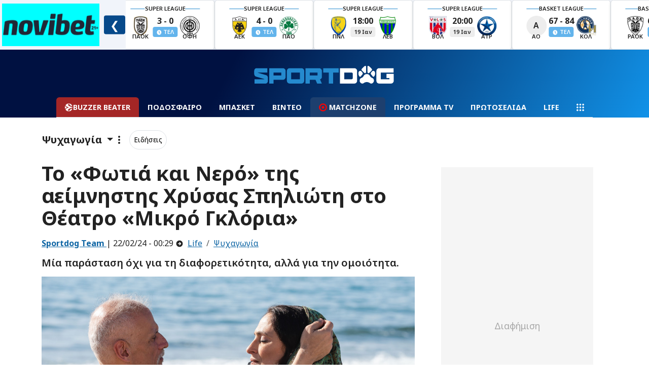

--- FILE ---
content_type: text/html; charset=UTF-8
request_url: https://www.sportdog.gr/life/psyxagwgia/813760/to-fwtia-kai-nero-ths-aeimnhsths-xrysas-sphliwth-sto-theatro-mikro-gkloria
body_size: 77788
content:
<!DOCTYPE html>
<html lang="el">
<head>
    <meta charset="utf-8">
    <title>Το «Φωτιά και Νερό» της αείμνηστης Χρύσας Σπηλιώτη στο Θέατρο «Μικρό Γκλόρια»</title>
        <link rel="canonical" href="https://www.sportdog.gr/life/psyxagwgia/813760/to-fwtia-kai-nero-ths-aeimnhsths-xrysas-sphliwth-sto-theatro-mikro-gkloria" />
        <meta name="description" content="Μία παράσταση όχι για τη διαφορετικότητα, αλλά για την ομοιότητα." />
        <meta property="article:published_time" content="2024-02-22T00:29:00+02:00" />
                <meta property="og:title" content="Το «Φωτιά και Νερό» της αείμνηστης Χρύσας Σπηλιώτη στο Θέατρο «Μικρό Γκλόρια»" />
        <meta name="twitter:title" content="Το «Φωτιά και Νερό» της αείμνηστης Χρύσας Σπηλιώτη στο Θέατρο «Μικρό Γκλόρια»">
        <meta property="og:site_name" content="Αθλητικά Νέα & Αθλητικές Ειδήσεις στο Sportdog" />

        
                                    <meta property="og:image" content="https://media.sportdog.gr/storage/photos/c_1200px_630px/202402/gewrgalas-tyrea.jpg" />
                <meta name="twitter:image" content="https://media.sportdog.gr/storage/photos/c_1200px_630px/202402/gewrgalas-tyrea.jpg">
                    
                <meta property="og:description" content="Μία παράσταση όχι για τη διαφορετικότητα, αλλά για την ομοιότητα." />

        <link rel="preload" as="image" href="https://media.sportdog.gr/storage/photos/c_1050px_600px/202402/gewrgalas-tyrea.jpg">

        <script>
                window.gam_kv = {
                    'sd_page_type': ['article'],
                    'sd_ads': ['0'],
                    'sd_no_ads': ['0'],
                                        'sd_category': ['psyxagwgia','life'],
                                                                'sd_tags': ['lifestyle'],
                                        'sd_articleid': ['813760'],
                    'sd_player': ['0']
                };
        </script>
        <script type="application/ld+json">
        {
            "@context": "https://schema.org",
            "@type": "NewsArticle",
            "headline": "Το «Φωτιά και Νερό» της αείμνηστης Χρύσας Σπηλιώτη στο Θέατρο «Μικρό Γκλόρια»",
                            "image": [
                    "https://media.sportdog.gr/storage/photos/c_1050px_600px/202402/gewrgalas-tyrea.jpg"
            ],

                                        "author": [{
                    "@type": "Person",
                    "name": "Sportdog Team",
                    "url": "https://www.sportdog.gr/author/sportdog-team"
                }],

                        "datePublished": "2024-02-22 00:29:00",
            "dateModified": "2024-02-22 00:29:00"
        }

        </script>
        
        <script type="text/javascript">
            /* Smartocto Conf */
            window._ain = {
                id: "2942",
                access_level: "free",
                reader_type: "anonymous",
                page_type: "article",
                postid: "813760",
                maincontent: ".maincontent",
                title: "Το «Φωτιά και Νερό» της αείμνηστης Χρύσας Σπηλιώτη στο Θέατρο «Μικρό Γκλόρια»",
                pubdate: "2024-02-22T00:29:00+02:00",
                                    authors: "Christos Konstantinidis",
                    user: "Christos Konstantinidis",
                                                    sections: "Life>Ψυχαγωγία",
                                tags: "Lifestyle",
                article_type: "news",
            };
            /* End of Smartocto Conf */
        </script>
        <script>
            window.categoryName = "life";
            window.productName = "psyxagwgia";
        </script>
    <meta charset="utf-8">
<meta name="viewport" content="width=device-width, initial-scale=1.0, shrink-to-fit=no">
<meta name="robots" content="index, follow, max-snippet:-1, max-image-preview:large, max-video-preview:-1">
<meta name="abstract" content="Άμεση, έγκυρη και αποκαλυπτική αθλητική ενημέρωση. Όλες οι τελευταίες ειδήσεις στο sportdog.gr" />
<meta name="twitter:card" content="summary_large_image" />
<meta name="twitter:site" content="@wwwsportdoggr" />
<meta property="fb:app_id" content="341656089615027" />
<meta property="fb:admins" content="367438723733209" />

<!-- Google Fonts -->
    
    
    <link rel="preload"
      href="https://fonts.googleapis.com/css2?family=Noto+Sans:ital,wght@0,100..900;1,100..900&display=swap"
      as="style"
      onload="this.onload=null;this.rel='stylesheet'">
    <noscript>
      <link rel="stylesheet" href="https://fonts.googleapis.com/css2?family=Noto+Sans:ital,wght@0,100..900;1,100..900&display=swap">
    </noscript>
<!-- Google Fonts -->


<style>
    @charset "UTF-8";/*!
 * Bootswatch v5.3.2 (https://bootswatch.com)
 * Theme: journal
 * Copyright 2012-2023 Thomas Park
 * Licensed under MIT
 * Based on Bootstrap
*//*!
 * Bootstrap  v5.3.2 (https://getbootstrap.com/)
 * Copyright 2011-2023 The Bootstrap Authors
 * Licensed under MIT (https://github.com/twbs/bootstrap/blob/main/LICENSE)
 @import url(https://fonts.googleapis.com/css2?family=News+Cycle:wght@400;700&display=swap);*/:root,[data-bs-theme=light]{--bs-blue:#eb6864;--bs-indigo:#6610f2;--bs-purple:#6f42c1;--bs-pink:#e83e8c;--bs-red:#f57a00;--bs-orange:#fd7e14;--bs-yellow:#f5e625;--bs-green:#22b24c;--bs-teal:#20c997;--bs-cyan:#369;--bs-black:#000;--bs-white:#fff;--bs-gray:#777;--bs-gray-dark:#333;--bs-gray-100:#f8f9fa;--bs-gray-200:#eee;--bs-gray-300:#dee2e6;--bs-gray-400:#ced4da;--bs-gray-500:#aaa;--bs-gray-600:#777;--bs-gray-700:#495057;--bs-gray-800:#333;--bs-gray-900:#222;--bs-primary:#eb6864;--bs-secondary:#aaa;--bs-success:#22b24c;--bs-info:#369;--bs-warning:#f5e625;--bs-danger:#f57a00;--bs-light:#f8f9fa;--bs-dark:#222;--bs-primary-rgb:235,104,100;--bs-secondary-rgb:170,170,170;--bs-success-rgb:34,178,76;--bs-info-rgb:51,102,153;--bs-warning-rgb:245,230,37;--bs-danger-rgb:245,122,0;--bs-light-rgb:248,249,250;--bs-dark-rgb:34,34,34;--bs-primary-text-emphasis:#5e2a28;--bs-secondary-text-emphasis:#444;--bs-success-text-emphasis:#0e471e;--bs-info-text-emphasis:#14293d;--bs-warning-text-emphasis:#625c0f;--bs-danger-text-emphasis:#623100;--bs-light-text-emphasis:#495057;--bs-dark-text-emphasis:#495057;--bs-primary-bg-subtle:#fbe1e0;--bs-secondary-bg-subtle:#eee;--bs-success-bg-subtle:#d3f0db;--bs-info-bg-subtle:#d6e0eb;--bs-warning-bg-subtle:#fdfad3;--bs-danger-bg-subtle:#fde4cc;--bs-light-bg-subtle:#fcfcfd;--bs-dark-bg-subtle:#ced4da;--bs-primary-border-subtle:#f7c3c1;--bs-secondary-border-subtle:#ddd;--bs-success-border-subtle:#a7e0b7;--bs-info-border-subtle:#adc2d6;--bs-warning-border-subtle:#fbf5a8;--bs-danger-border-subtle:#fbca99;--bs-light-border-subtle:#eee;--bs-dark-border-subtle:#aaa;--bs-white-rgb:255,255,255;--bs-black-rgb:0,0,0;--bs-font-sans-serif:system-ui,-apple-system,"Segoe UI",Roboto,"Helvetica Neue","Noto Sans","Liberation Sans",Arial,sans-serif,"Apple Color Emoji","Segoe UI Emoji","Segoe UI Symbol","Noto Color Emoji";--bs-font-monospace:SFMono-Regular,Menlo,Monaco,Consolas,"Liberation Mono","Courier New",monospace;--bs-gradient:linear-gradient(180deg,hsla(0,0%,100%,.15),hsla(0,0%,100%,0));--bs-body-font-family:var(--bs-font-sans-serif);--bs-body-font-size:1rem;--bs-body-font-weight:400;--bs-body-line-height:1.5;--bs-body-color:#222;--bs-body-color-rgb:34,34,34;--bs-body-bg:#fff;--bs-body-bg-rgb:255,255,255;--bs-emphasis-color:#000;--bs-emphasis-color-rgb:0,0,0;--bs-secondary-color:rgba(34,34,34,.75);--bs-secondary-color-rgb:34,34,34;--bs-secondary-bg:#eee;--bs-secondary-bg-rgb:238,238,238;--bs-tertiary-color:rgba(34,34,34,.5);--bs-tertiary-color-rgb:34,34,34;--bs-tertiary-bg:#f8f9fa;--bs-tertiary-bg-rgb:248,249,250;--bs-heading-color:inherit;--bs-link-color:#eb6864;--bs-link-color-rgb:235,104,100;--bs-link-decoration:underline;--bs-link-hover-color:#bc5350;--bs-link-hover-color-rgb:188,83,80;--bs-code-color:#e83e8c;--bs-highlight-color:#222;--bs-highlight-bg:#fdfad3;--bs-border-width:1px;--bs-border-style:solid;--bs-border-color:#dee2e6;--bs-border-color-translucent:rgba(0,0,0,.175);--bs-border-radius:0.375rem;--bs-border-radius-sm:0.25rem;--bs-border-radius-lg:0.5rem;--bs-border-radius-xl:1rem;--bs-border-radius-xxl:2rem;--bs-border-radius-2xl:var(--bs-border-radius-xxl);--bs-border-radius-pill:50rem;--bs-box-shadow:0 0.5rem 1rem rgba(0,0,0,.15);--bs-box-shadow-sm:0 0.125rem 0.25rem rgba(0,0,0,.075);--bs-box-shadow-lg:0 1rem 3rem rgba(0,0,0,.175);--bs-box-shadow-inset:inset 0 1px 2px rgba(0,0,0,.075);--bs-focus-ring-width:0.25rem;--bs-focus-ring-opacity:0.25;--bs-focus-ring-color:hsla(2,77%,66%,.25);--bs-form-valid-color:#22b24c;--bs-form-valid-border-color:#22b24c;--bs-form-invalid-color:#f57a00;--bs-form-invalid-border-color:#f57a00}[data-bs-theme=dark]{--bs-body-color:#dee2e6;--bs-body-color-rgb:222,226,230;--bs-body-bg:#222;--bs-body-bg-rgb:34,34,34;--bs-emphasis-color:#fff;--bs-emphasis-color-rgb:255,255,255;--bs-secondary-color:rgba(222,226,230,.75);--bs-secondary-color-rgb:222,226,230;--bs-secondary-bg:#333;--bs-secondary-bg-rgb:51,51,51;--bs-tertiary-color:rgba(222,226,230,.5);--bs-tertiary-color-rgb:222,226,230;--bs-tertiary-bg:#2b2b2b;--bs-tertiary-bg-rgb:43,43,43;--bs-primary-text-emphasis:#f3a4a2;--bs-secondary-text-emphasis:#ccc;--bs-success-text-emphasis:#7ad194;--bs-info-text-emphasis:#85a3c2;--bs-warning-text-emphasis:#f9f07c;--bs-danger-text-emphasis:#f9af66;--bs-light-text-emphasis:#f8f9fa;--bs-dark-text-emphasis:#dee2e6;--bs-primary-bg-subtle:#2f1514;--bs-secondary-bg-subtle:#222;--bs-success-bg-subtle:#07240f;--bs-info-bg-subtle:#0a141f;--bs-warning-bg-subtle:#312e07;--bs-danger-bg-subtle:#311800;--bs-light-bg-subtle:#333;--bs-dark-bg-subtle:#1a1a1a;--bs-primary-border-subtle:#8d3e3c;--bs-secondary-border-subtle:#666;--bs-success-border-subtle:#146b2e;--bs-info-border-subtle:#1f3d5c;--bs-warning-border-subtle:#938a16;--bs-danger-border-subtle:#934900;--bs-light-border-subtle:#495057;--bs-dark-border-subtle:#333;--bs-heading-color:inherit;--bs-link-color:#f3a4a2;--bs-link-hover-color:#f5b6b5;--bs-link-color-rgb:243,164,162;--bs-link-hover-color-rgb:245,182,181;--bs-code-color:#f18bba;--bs-highlight-color:#dee2e6;--bs-highlight-bg:#625c0f;--bs-border-color:#495057;--bs-border-color-translucent:hsla(0,0%,100%,.15);--bs-form-valid-color:#7ad194;--bs-form-valid-border-color:#7ad194;--bs-form-invalid-color:#f9af66;--bs-form-invalid-border-color:#f9af66;color-scheme:dark}*,:after,:before{-webkit-box-sizing:border-box;box-sizing:border-box}@media (prefers-reduced-motion:no-preference){:root{scroll-behavior:smooth}}body{-webkit-text-size-adjust:100%;-webkit-tap-highlight-color:transparent;background-color:var(--bs-body-bg);color:var(--bs-body-color);font-family:var(--bs-body-font-family);font-size:var(--bs-body-font-size);font-weight:var(--bs-body-font-weight);line-height:var(--bs-body-line-height);margin:0;text-align:var(--bs-body-text-align)}hr{border:0;border-top:var(--bs-border-width) solid;color:inherit;margin:1rem 0;opacity:.25}.h1,.h2,.h3,.h4,.h5,.h6,h1,h2,h3,h4,h5,h6{color:var(--bs-heading-color);font-family:News Cycle,Arial Narrow Bold,sans-serif;font-weight:700;line-height:1.1;margin-bottom:.5rem;margin-top:0}.h1,h1{font-size:calc(1.375rem + 1.5vw)}@media (min-width:1200px){.h1,h1{font-size:2.5rem}}.h2,h2{font-size:calc(1.325rem + .9vw)}@media (min-width:1200px){.h2,h2{font-size:2rem}}.h3,h3{font-size:calc(1.3rem + .6vw)}@media (min-width:1200px){.h3,h3{font-size:1.75rem}}.h4,h4{font-size:calc(1.275rem + .3vw)}@media (min-width:1200px){.h4,h4{font-size:1.5rem}}.h5,h5{font-size:1.25rem}.h6,h6{font-size:1rem}p{margin-bottom:1rem;margin-top:0}abbr[title]{cursor:help;-webkit-text-decoration:underline dotted;text-decoration:underline dotted;-webkit-text-decoration-skip-ink:none;text-decoration-skip-ink:none}address{font-style:normal;line-height:inherit;margin-bottom:1rem}ol,ul{padding-left:2rem}dl,ol,ul{margin-bottom:1rem;margin-top:0}ol ol,ol ul,ul ol,ul ul{margin-bottom:0}dt{font-weight:700}dd{margin-bottom:.5rem;margin-left:0}blockquote{margin:0 0 1rem}b,strong{font-weight:bolder}.small,small{font-size:.875em}.mark,mark{background-color:var(--bs-highlight-bg);color:var(--bs-highlight-color);padding:.1875em}sub,sup{font-size:.75em;line-height:0;position:relative;vertical-align:baseline}sub{bottom:-.25em}sup{top:-.5em}a{color:rgba(var(--bs-link-color-rgb),var(--bs-link-opacity,1));text-decoration:underline}a:hover{--bs-link-color-rgb:var(--bs-link-hover-color-rgb)}a:not([href]):not([class]),a:not([href]):not([class]):hover{color:inherit;text-decoration:none}code,kbd,pre,samp{font-family:var(--bs-font-monospace);font-size:1em}pre{display:block;font-size:.875em;margin-bottom:1rem;margin-top:0;overflow:auto}pre code{color:inherit;font-size:inherit;word-break:normal}code{word-wrap:break-word;color:var(--bs-code-color);font-size:.875em}a>code{color:inherit}kbd{background-color:var(--bs-body-color);border-radius:.25rem;color:var(--bs-body-bg);font-size:.875em;padding:.1875rem .375rem}kbd kbd{font-size:1em;padding:0}figure{margin:0 0 1rem}img,svg{vertical-align:middle}table{border-collapse:collapse;caption-side:bottom}caption{color:var(--bs-secondary-color);padding-bottom:.5rem;padding-top:.5rem;text-align:left}th{text-align:inherit;text-align:-webkit-match-parent}tbody,td,tfoot,th,thead,tr{border:0 solid;border-color:inherit}label{display:inline-block}button{border-radius:0}button:focus:not(:focus-visible){outline:0}button,input,optgroup,select,textarea{font-family:inherit;font-size:inherit;line-height:inherit;margin:0}button,select{text-transform:none}[role=button]{cursor:pointer}select{word-wrap:normal}select:disabled{opacity:1}[list]:not([type=date]):not([type=datetime-local]):not([type=month]):not([type=week]):not([type=time])::-webkit-calendar-picker-indicator{display:none!important}[type=button],[type=reset],[type=submit],button{-webkit-appearance:button}[type=button]:not(:disabled),[type=reset]:not(:disabled),[type=submit]:not(:disabled),button:not(:disabled){cursor:pointer}::-moz-focus-inner{border-style:none;padding:0}textarea{resize:vertical}fieldset{border:0;margin:0;min-width:0;padding:0}legend{float:left;font-size:calc(1.275rem + .3vw);line-height:inherit;margin-bottom:.5rem;padding:0;width:100%}@media (min-width:1200px){legend{font-size:1.5rem}}legend+*{clear:left}::-webkit-datetime-edit-day-field,::-webkit-datetime-edit-fields-wrapper,::-webkit-datetime-edit-hour-field,::-webkit-datetime-edit-minute,::-webkit-datetime-edit-month-field,::-webkit-datetime-edit-text,::-webkit-datetime-edit-year-field{padding:0}::-webkit-inner-spin-button{height:auto}[type=search]{-webkit-appearance:textfield;outline-offset:-2px}::-webkit-search-decoration{-webkit-appearance:none}::-webkit-color-swatch-wrapper{padding:0}::-webkit-file-upload-button{-webkit-appearance:button;font:inherit}::file-selector-button{-webkit-appearance:button;font:inherit}output{display:inline-block}iframe{border:0}summary{cursor:pointer;display:list-item}progress{vertical-align:baseline}[hidden]{display:none!important}.lead{font-size:1.25rem;font-weight:300}.display-1{font-size:calc(1.625rem + 4.5vw);font-weight:300;line-height:1.1}@media (min-width:1200px){.display-1{font-size:5rem}}.display-2{font-size:calc(1.575rem + 3.9vw);font-weight:300;line-height:1.1}@media (min-width:1200px){.display-2{font-size:4.5rem}}.display-3{font-size:calc(1.525rem + 3.3vw);font-weight:300;line-height:1.1}@media (min-width:1200px){.display-3{font-size:4rem}}.display-4{font-size:calc(1.475rem + 2.7vw);font-weight:300;line-height:1.1}@media (min-width:1200px){.display-4{font-size:3.5rem}}.display-5{font-size:calc(1.425rem + 2.1vw);font-weight:300;line-height:1.1}@media (min-width:1200px){.display-5{font-size:3rem}}.display-6{font-size:calc(1.375rem + 1.5vw);font-weight:300;line-height:1.1}@media (min-width:1200px){.display-6{font-size:2.5rem}}.list-inline,.list-unstyled{list-style:none;padding-left:0}.list-inline-item{display:inline-block}.list-inline-item:not(:last-child){margin-right:.5rem}.initialism{font-size:.875em;text-transform:uppercase}.blockquote{font-size:1.25rem;margin-bottom:1rem}.blockquote>:last-child{margin-bottom:0}.blockquote-footer{color:#777;font-size:.875em;margin-bottom:1rem;margin-top:-1rem}.blockquote-footer:before{content:"— "}.img-fluid,.img-thumbnail{height:auto;max-width:100%}.img-thumbnail{background-color:var(--bs-body-bg);border:var(--bs-border-width) solid var(--bs-border-color);border-radius:var(--bs-border-radius);padding:.25rem}.figure{display:inline-block}.figure-img{line-height:1;margin-bottom:.5rem}.figure-caption{color:var(--bs-secondary-color);font-size:.875em}.container,.container-fluid,.container-lg,.container-md,.container-sm,.container-xl,.container-xxl{--bs-gutter-x:1.5rem;--bs-gutter-y:0;margin-left:auto;margin-right:auto;padding-left:calc(var(--bs-gutter-x)*.5);padding-right:calc(var(--bs-gutter-x)*.5);width:100%}@media (min-width:576px){.container,.container-sm{max-width:540px}}@media (min-width:768px){.container,.container-md,.container-sm{max-width:720px}}@media (min-width:992px){.container,.container-lg,.container-md,.container-sm{max-width:960px}}@media (min-width:1200px){.container,.container-lg,.container-md,.container-sm,.container-xl{max-width:1140px}}@media (min-width:1400px){.container,.container-lg,.container-md,.container-sm,.container-xl,.container-xxl{max-width:1320px}}:root{--bs-breakpoint-xs:0;--bs-breakpoint-sm:576px;--bs-breakpoint-md:768px;--bs-breakpoint-lg:992px;--bs-breakpoint-xl:1200px;--bs-breakpoint-xxl:1400px}.row{--bs-gutter-x:1.5rem;--bs-gutter-y:0;display:-webkit-box;display:-ms-flexbox;display:flex;-ms-flex-wrap:wrap;flex-wrap:wrap;margin-left:calc(var(--bs-gutter-x)*-.5);margin-right:calc(var(--bs-gutter-x)*-.5);margin-top:calc(var(--bs-gutter-y)*-1)}.row>*{-ms-flex-negative:0;flex-shrink:0;margin-top:var(--bs-gutter-y);max-width:100%;padding-left:calc(var(--bs-gutter-x)*.5);padding-right:calc(var(--bs-gutter-x)*.5);width:100%}.col{-webkit-box-flex:1;-ms-flex:1 0 0%;flex:1 0 0%}.row-cols-auto>*{-webkit-box-flex:0;-ms-flex:0 0 auto;flex:0 0 auto;width:auto}.row-cols-1>*{-webkit-box-flex:0;-ms-flex:0 0 auto;flex:0 0 auto;width:100%}.row-cols-2>*{-webkit-box-flex:0;-ms-flex:0 0 auto;flex:0 0 auto;width:50%}.row-cols-3>*{-webkit-box-flex:0;-ms-flex:0 0 auto;flex:0 0 auto;width:33.33333333%}.row-cols-4>*{-webkit-box-flex:0;-ms-flex:0 0 auto;flex:0 0 auto;width:25%}.row-cols-5>*{-webkit-box-flex:0;-ms-flex:0 0 auto;flex:0 0 auto;width:20%}.row-cols-6>*{-webkit-box-flex:0;-ms-flex:0 0 auto;flex:0 0 auto;width:16.66666667%}.col-auto{width:auto}.col-1,.col-auto{-webkit-box-flex:0;-ms-flex:0 0 auto;flex:0 0 auto}.col-1{width:8.33333333%}.col-2{width:16.66666667%}.col-2,.col-3{-webkit-box-flex:0;-ms-flex:0 0 auto;flex:0 0 auto}.col-3{width:25%}.col-4{width:33.33333333%}.col-4,.col-5{-webkit-box-flex:0;-ms-flex:0 0 auto;flex:0 0 auto}.col-5{width:41.66666667%}.col-6{width:50%}.col-6,.col-7{-webkit-box-flex:0;-ms-flex:0 0 auto;flex:0 0 auto}.col-7{width:58.33333333%}.col-8{width:66.66666667%}.col-8,.col-9{-webkit-box-flex:0;-ms-flex:0 0 auto;flex:0 0 auto}.col-9{width:75%}.col-10{width:83.33333333%}.col-10,.col-11{-webkit-box-flex:0;-ms-flex:0 0 auto;flex:0 0 auto}.col-11{width:91.66666667%}.col-12{-webkit-box-flex:0;-ms-flex:0 0 auto;flex:0 0 auto;width:100%}.offset-1{margin-left:8.33333333%}.offset-2{margin-left:16.66666667%}.offset-3{margin-left:25%}.offset-4{margin-left:33.33333333%}.offset-5{margin-left:41.66666667%}.offset-6{margin-left:50%}.offset-7{margin-left:58.33333333%}.offset-8{margin-left:66.66666667%}.offset-9{margin-left:75%}.offset-10{margin-left:83.33333333%}.offset-11{margin-left:91.66666667%}.g-0,.gx-0{--bs-gutter-x:0}.g-0,.gy-0{--bs-gutter-y:0}.g-1,.gx-1{--bs-gutter-x:0.25rem}.g-1,.gy-1{--bs-gutter-y:0.25rem}.g-2,.gx-2{--bs-gutter-x:0.5rem}.g-2,.gy-2{--bs-gutter-y:0.5rem}.g-3,.gx-3{--bs-gutter-x:1rem}.g-3,.gy-3{--bs-gutter-y:1rem}.g-4,.gx-4{--bs-gutter-x:1.5rem}.g-4,.gy-4{--bs-gutter-y:1.5rem}.g-5,.gx-5{--bs-gutter-x:3rem}.g-5,.gy-5{--bs-gutter-y:3rem}@media (min-width:576px){.col-sm{-webkit-box-flex:1;-ms-flex:1 0 0%;flex:1 0 0%}.row-cols-sm-auto>*{-webkit-box-flex:0;-ms-flex:0 0 auto;flex:0 0 auto;width:auto}.row-cols-sm-1>*{-webkit-box-flex:0;-ms-flex:0 0 auto;flex:0 0 auto;width:100%}.row-cols-sm-2>*{-webkit-box-flex:0;-ms-flex:0 0 auto;flex:0 0 auto;width:50%}.row-cols-sm-3>*{-webkit-box-flex:0;-ms-flex:0 0 auto;flex:0 0 auto;width:33.33333333%}.row-cols-sm-4>*{-webkit-box-flex:0;-ms-flex:0 0 auto;flex:0 0 auto;width:25%}.row-cols-sm-5>*{-webkit-box-flex:0;-ms-flex:0 0 auto;flex:0 0 auto;width:20%}.row-cols-sm-6>*{-webkit-box-flex:0;-ms-flex:0 0 auto;flex:0 0 auto;width:16.66666667%}.col-sm-auto{width:auto}.col-sm-1,.col-sm-auto{-webkit-box-flex:0;-ms-flex:0 0 auto;flex:0 0 auto}.col-sm-1{width:8.33333333%}.col-sm-2{width:16.66666667%}.col-sm-2,.col-sm-3{-webkit-box-flex:0;-ms-flex:0 0 auto;flex:0 0 auto}.col-sm-3{width:25%}.col-sm-4{width:33.33333333%}.col-sm-4,.col-sm-5{-webkit-box-flex:0;-ms-flex:0 0 auto;flex:0 0 auto}.col-sm-5{width:41.66666667%}.col-sm-6{width:50%}.col-sm-6,.col-sm-7{-webkit-box-flex:0;-ms-flex:0 0 auto;flex:0 0 auto}.col-sm-7{width:58.33333333%}.col-sm-8{width:66.66666667%}.col-sm-8,.col-sm-9{-webkit-box-flex:0;-ms-flex:0 0 auto;flex:0 0 auto}.col-sm-9{width:75%}.col-sm-10{width:83.33333333%}.col-sm-10,.col-sm-11{-webkit-box-flex:0;-ms-flex:0 0 auto;flex:0 0 auto}.col-sm-11{width:91.66666667%}.col-sm-12{-webkit-box-flex:0;-ms-flex:0 0 auto;flex:0 0 auto;width:100%}.offset-sm-0{margin-left:0}.offset-sm-1{margin-left:8.33333333%}.offset-sm-2{margin-left:16.66666667%}.offset-sm-3{margin-left:25%}.offset-sm-4{margin-left:33.33333333%}.offset-sm-5{margin-left:41.66666667%}.offset-sm-6{margin-left:50%}.offset-sm-7{margin-left:58.33333333%}.offset-sm-8{margin-left:66.66666667%}.offset-sm-9{margin-left:75%}.offset-sm-10{margin-left:83.33333333%}.offset-sm-11{margin-left:91.66666667%}.g-sm-0,.gx-sm-0{--bs-gutter-x:0}.g-sm-0,.gy-sm-0{--bs-gutter-y:0}.g-sm-1,.gx-sm-1{--bs-gutter-x:0.25rem}.g-sm-1,.gy-sm-1{--bs-gutter-y:0.25rem}.g-sm-2,.gx-sm-2{--bs-gutter-x:0.5rem}.g-sm-2,.gy-sm-2{--bs-gutter-y:0.5rem}.g-sm-3,.gx-sm-3{--bs-gutter-x:1rem}.g-sm-3,.gy-sm-3{--bs-gutter-y:1rem}.g-sm-4,.gx-sm-4{--bs-gutter-x:1.5rem}.g-sm-4,.gy-sm-4{--bs-gutter-y:1.5rem}.g-sm-5,.gx-sm-5{--bs-gutter-x:3rem}.g-sm-5,.gy-sm-5{--bs-gutter-y:3rem}}@media (min-width:768px){.col-md{-webkit-box-flex:1;-ms-flex:1 0 0%;flex:1 0 0%}.row-cols-md-auto>*{-webkit-box-flex:0;-ms-flex:0 0 auto;flex:0 0 auto;width:auto}.row-cols-md-1>*{-webkit-box-flex:0;-ms-flex:0 0 auto;flex:0 0 auto;width:100%}.row-cols-md-2>*{-webkit-box-flex:0;-ms-flex:0 0 auto;flex:0 0 auto;width:50%}.row-cols-md-3>*{-webkit-box-flex:0;-ms-flex:0 0 auto;flex:0 0 auto;width:33.33333333%}.row-cols-md-4>*{-webkit-box-flex:0;-ms-flex:0 0 auto;flex:0 0 auto;width:25%}.row-cols-md-5>*{-webkit-box-flex:0;-ms-flex:0 0 auto;flex:0 0 auto;width:20%}.row-cols-md-6>*{-webkit-box-flex:0;-ms-flex:0 0 auto;flex:0 0 auto;width:16.66666667%}.col-md-auto{width:auto}.col-md-1,.col-md-auto{-webkit-box-flex:0;-ms-flex:0 0 auto;flex:0 0 auto}.col-md-1{width:8.33333333%}.col-md-2{width:16.66666667%}.col-md-2,.col-md-3{-webkit-box-flex:0;-ms-flex:0 0 auto;flex:0 0 auto}.col-md-3{width:25%}.col-md-4{width:33.33333333%}.col-md-4,.col-md-5{-webkit-box-flex:0;-ms-flex:0 0 auto;flex:0 0 auto}.col-md-5{width:41.66666667%}.col-md-6{width:50%}.col-md-6,.col-md-7{-webkit-box-flex:0;-ms-flex:0 0 auto;flex:0 0 auto}.col-md-7{width:58.33333333%}.col-md-8{width:66.66666667%}.col-md-8,.col-md-9{-webkit-box-flex:0;-ms-flex:0 0 auto;flex:0 0 auto}.col-md-9{width:75%}.col-md-10{width:83.33333333%}.col-md-10,.col-md-11{-webkit-box-flex:0;-ms-flex:0 0 auto;flex:0 0 auto}.col-md-11{width:91.66666667%}.col-md-12{-webkit-box-flex:0;-ms-flex:0 0 auto;flex:0 0 auto;width:100%}.offset-md-0{margin-left:0}.offset-md-1{margin-left:8.33333333%}.offset-md-2{margin-left:16.66666667%}.offset-md-3{margin-left:25%}.offset-md-4{margin-left:33.33333333%}.offset-md-5{margin-left:41.66666667%}.offset-md-6{margin-left:50%}.offset-md-7{margin-left:58.33333333%}.offset-md-8{margin-left:66.66666667%}.offset-md-9{margin-left:75%}.offset-md-10{margin-left:83.33333333%}.offset-md-11{margin-left:91.66666667%}.g-md-0,.gx-md-0{--bs-gutter-x:0}.g-md-0,.gy-md-0{--bs-gutter-y:0}.g-md-1,.gx-md-1{--bs-gutter-x:0.25rem}.g-md-1,.gy-md-1{--bs-gutter-y:0.25rem}.g-md-2,.gx-md-2{--bs-gutter-x:0.5rem}.g-md-2,.gy-md-2{--bs-gutter-y:0.5rem}.g-md-3,.gx-md-3{--bs-gutter-x:1rem}.g-md-3,.gy-md-3{--bs-gutter-y:1rem}.g-md-4,.gx-md-4{--bs-gutter-x:1.5rem}.g-md-4,.gy-md-4{--bs-gutter-y:1.5rem}.g-md-5,.gx-md-5{--bs-gutter-x:3rem}.g-md-5,.gy-md-5{--bs-gutter-y:3rem}}@media (min-width:992px){.col-lg{-webkit-box-flex:1;-ms-flex:1 0 0%;flex:1 0 0%}.row-cols-lg-auto>*{-webkit-box-flex:0;-ms-flex:0 0 auto;flex:0 0 auto;width:auto}.row-cols-lg-1>*{-webkit-box-flex:0;-ms-flex:0 0 auto;flex:0 0 auto;width:100%}.row-cols-lg-2>*{-webkit-box-flex:0;-ms-flex:0 0 auto;flex:0 0 auto;width:50%}.row-cols-lg-3>*{-webkit-box-flex:0;-ms-flex:0 0 auto;flex:0 0 auto;width:33.33333333%}.row-cols-lg-4>*{-webkit-box-flex:0;-ms-flex:0 0 auto;flex:0 0 auto;width:25%}.row-cols-lg-5>*{-webkit-box-flex:0;-ms-flex:0 0 auto;flex:0 0 auto;width:20%}.row-cols-lg-6>*{-webkit-box-flex:0;-ms-flex:0 0 auto;flex:0 0 auto;width:16.66666667%}.col-lg-auto{width:auto}.col-lg-1,.col-lg-auto{-webkit-box-flex:0;-ms-flex:0 0 auto;flex:0 0 auto}.col-lg-1{width:8.33333333%}.col-lg-2{width:16.66666667%}.col-lg-2,.col-lg-3{-webkit-box-flex:0;-ms-flex:0 0 auto;flex:0 0 auto}.col-lg-3{width:25%}.col-lg-4{width:33.33333333%}.col-lg-4,.col-lg-5{-webkit-box-flex:0;-ms-flex:0 0 auto;flex:0 0 auto}.col-lg-5{width:41.66666667%}.col-lg-6{width:50%}.col-lg-6,.col-lg-7{-webkit-box-flex:0;-ms-flex:0 0 auto;flex:0 0 auto}.col-lg-7{width:58.33333333%}.col-lg-8{width:66.66666667%}.col-lg-8,.col-lg-9{-webkit-box-flex:0;-ms-flex:0 0 auto;flex:0 0 auto}.col-lg-9{width:75%}.col-lg-10{width:83.33333333%}.col-lg-10,.col-lg-11{-webkit-box-flex:0;-ms-flex:0 0 auto;flex:0 0 auto}.col-lg-11{width:91.66666667%}.col-lg-12{-webkit-box-flex:0;-ms-flex:0 0 auto;flex:0 0 auto;width:100%}.offset-lg-0{margin-left:0}.offset-lg-1{margin-left:8.33333333%}.offset-lg-2{margin-left:16.66666667%}.offset-lg-3{margin-left:25%}.offset-lg-4{margin-left:33.33333333%}.offset-lg-5{margin-left:41.66666667%}.offset-lg-6{margin-left:50%}.offset-lg-7{margin-left:58.33333333%}.offset-lg-8{margin-left:66.66666667%}.offset-lg-9{margin-left:75%}.offset-lg-10{margin-left:83.33333333%}.offset-lg-11{margin-left:91.66666667%}.g-lg-0,.gx-lg-0{--bs-gutter-x:0}.g-lg-0,.gy-lg-0{--bs-gutter-y:0}.g-lg-1,.gx-lg-1{--bs-gutter-x:0.25rem}.g-lg-1,.gy-lg-1{--bs-gutter-y:0.25rem}.g-lg-2,.gx-lg-2{--bs-gutter-x:0.5rem}.g-lg-2,.gy-lg-2{--bs-gutter-y:0.5rem}.g-lg-3,.gx-lg-3{--bs-gutter-x:1rem}.g-lg-3,.gy-lg-3{--bs-gutter-y:1rem}.g-lg-4,.gx-lg-4{--bs-gutter-x:1.5rem}.g-lg-4,.gy-lg-4{--bs-gutter-y:1.5rem}.g-lg-5,.gx-lg-5{--bs-gutter-x:3rem}.g-lg-5,.gy-lg-5{--bs-gutter-y:3rem}}@media (min-width:1200px){.col-xl{-webkit-box-flex:1;-ms-flex:1 0 0%;flex:1 0 0%}.row-cols-xl-auto>*{-webkit-box-flex:0;-ms-flex:0 0 auto;flex:0 0 auto;width:auto}.row-cols-xl-1>*{-webkit-box-flex:0;-ms-flex:0 0 auto;flex:0 0 auto;width:100%}.row-cols-xl-2>*{-webkit-box-flex:0;-ms-flex:0 0 auto;flex:0 0 auto;width:50%}.row-cols-xl-3>*{-webkit-box-flex:0;-ms-flex:0 0 auto;flex:0 0 auto;width:33.33333333%}.row-cols-xl-4>*{-webkit-box-flex:0;-ms-flex:0 0 auto;flex:0 0 auto;width:25%}.row-cols-xl-5>*{-webkit-box-flex:0;-ms-flex:0 0 auto;flex:0 0 auto;width:20%}.row-cols-xl-6>*{-webkit-box-flex:0;-ms-flex:0 0 auto;flex:0 0 auto;width:16.66666667%}.col-xl-auto{width:auto}.col-xl-1,.col-xl-auto{-webkit-box-flex:0;-ms-flex:0 0 auto;flex:0 0 auto}.col-xl-1{width:8.33333333%}.col-xl-2{width:16.66666667%}.col-xl-2,.col-xl-3{-webkit-box-flex:0;-ms-flex:0 0 auto;flex:0 0 auto}.col-xl-3{width:25%}.col-xl-4{width:33.33333333%}.col-xl-4,.col-xl-5{-webkit-box-flex:0;-ms-flex:0 0 auto;flex:0 0 auto}.col-xl-5{width:41.66666667%}.col-xl-6{width:50%}.col-xl-6,.col-xl-7{-webkit-box-flex:0;-ms-flex:0 0 auto;flex:0 0 auto}.col-xl-7{width:58.33333333%}.col-xl-8{width:66.66666667%}.col-xl-8,.col-xl-9{-webkit-box-flex:0;-ms-flex:0 0 auto;flex:0 0 auto}.col-xl-9{width:75%}.col-xl-10{width:83.33333333%}.col-xl-10,.col-xl-11{-webkit-box-flex:0;-ms-flex:0 0 auto;flex:0 0 auto}.col-xl-11{width:91.66666667%}.col-xl-12{-webkit-box-flex:0;-ms-flex:0 0 auto;flex:0 0 auto;width:100%}.offset-xl-0{margin-left:0}.offset-xl-1{margin-left:8.33333333%}.offset-xl-2{margin-left:16.66666667%}.offset-xl-3{margin-left:25%}.offset-xl-4{margin-left:33.33333333%}.offset-xl-5{margin-left:41.66666667%}.offset-xl-6{margin-left:50%}.offset-xl-7{margin-left:58.33333333%}.offset-xl-8{margin-left:66.66666667%}.offset-xl-9{margin-left:75%}.offset-xl-10{margin-left:83.33333333%}.offset-xl-11{margin-left:91.66666667%}.g-xl-0,.gx-xl-0{--bs-gutter-x:0}.g-xl-0,.gy-xl-0{--bs-gutter-y:0}.g-xl-1,.gx-xl-1{--bs-gutter-x:0.25rem}.g-xl-1,.gy-xl-1{--bs-gutter-y:0.25rem}.g-xl-2,.gx-xl-2{--bs-gutter-x:0.5rem}.g-xl-2,.gy-xl-2{--bs-gutter-y:0.5rem}.g-xl-3,.gx-xl-3{--bs-gutter-x:1rem}.g-xl-3,.gy-xl-3{--bs-gutter-y:1rem}.g-xl-4,.gx-xl-4{--bs-gutter-x:1.5rem}.g-xl-4,.gy-xl-4{--bs-gutter-y:1.5rem}.g-xl-5,.gx-xl-5{--bs-gutter-x:3rem}.g-xl-5,.gy-xl-5{--bs-gutter-y:3rem}}@media (min-width:1400px){.col-xxl{-webkit-box-flex:1;-ms-flex:1 0 0%;flex:1 0 0%}.row-cols-xxl-auto>*{-webkit-box-flex:0;-ms-flex:0 0 auto;flex:0 0 auto;width:auto}.row-cols-xxl-1>*{-webkit-box-flex:0;-ms-flex:0 0 auto;flex:0 0 auto;width:100%}.row-cols-xxl-2>*{-webkit-box-flex:0;-ms-flex:0 0 auto;flex:0 0 auto;width:50%}.row-cols-xxl-3>*{-webkit-box-flex:0;-ms-flex:0 0 auto;flex:0 0 auto;width:33.33333333%}.row-cols-xxl-4>*{-webkit-box-flex:0;-ms-flex:0 0 auto;flex:0 0 auto;width:25%}.row-cols-xxl-5>*{-webkit-box-flex:0;-ms-flex:0 0 auto;flex:0 0 auto;width:20%}.row-cols-xxl-6>*{-webkit-box-flex:0;-ms-flex:0 0 auto;flex:0 0 auto;width:16.66666667%}.col-xxl-auto{width:auto}.col-xxl-1,.col-xxl-auto{-webkit-box-flex:0;-ms-flex:0 0 auto;flex:0 0 auto}.col-xxl-1{width:8.33333333%}.col-xxl-2{width:16.66666667%}.col-xxl-2,.col-xxl-3{-webkit-box-flex:0;-ms-flex:0 0 auto;flex:0 0 auto}.col-xxl-3{width:25%}.col-xxl-4{width:33.33333333%}.col-xxl-4,.col-xxl-5{-webkit-box-flex:0;-ms-flex:0 0 auto;flex:0 0 auto}.col-xxl-5{width:41.66666667%}.col-xxl-6{width:50%}.col-xxl-6,.col-xxl-7{-webkit-box-flex:0;-ms-flex:0 0 auto;flex:0 0 auto}.col-xxl-7{width:58.33333333%}.col-xxl-8{width:66.66666667%}.col-xxl-8,.col-xxl-9{-webkit-box-flex:0;-ms-flex:0 0 auto;flex:0 0 auto}.col-xxl-9{width:75%}.col-xxl-10{width:83.33333333%}.col-xxl-10,.col-xxl-11{-webkit-box-flex:0;-ms-flex:0 0 auto;flex:0 0 auto}.col-xxl-11{width:91.66666667%}.col-xxl-12{-webkit-box-flex:0;-ms-flex:0 0 auto;flex:0 0 auto;width:100%}.offset-xxl-0{margin-left:0}.offset-xxl-1{margin-left:8.33333333%}.offset-xxl-2{margin-left:16.66666667%}.offset-xxl-3{margin-left:25%}.offset-xxl-4{margin-left:33.33333333%}.offset-xxl-5{margin-left:41.66666667%}.offset-xxl-6{margin-left:50%}.offset-xxl-7{margin-left:58.33333333%}.offset-xxl-8{margin-left:66.66666667%}.offset-xxl-9{margin-left:75%}.offset-xxl-10{margin-left:83.33333333%}.offset-xxl-11{margin-left:91.66666667%}.g-xxl-0,.gx-xxl-0{--bs-gutter-x:0}.g-xxl-0,.gy-xxl-0{--bs-gutter-y:0}.g-xxl-1,.gx-xxl-1{--bs-gutter-x:0.25rem}.g-xxl-1,.gy-xxl-1{--bs-gutter-y:0.25rem}.g-xxl-2,.gx-xxl-2{--bs-gutter-x:0.5rem}.g-xxl-2,.gy-xxl-2{--bs-gutter-y:0.5rem}.g-xxl-3,.gx-xxl-3{--bs-gutter-x:1rem}.g-xxl-3,.gy-xxl-3{--bs-gutter-y:1rem}.g-xxl-4,.gx-xxl-4{--bs-gutter-x:1.5rem}.g-xxl-4,.gy-xxl-4{--bs-gutter-y:1.5rem}.g-xxl-5,.gx-xxl-5{--bs-gutter-x:3rem}.g-xxl-5,.gy-xxl-5{--bs-gutter-y:3rem}}.table{--bs-table-color-type:initial;--bs-table-bg-type:initial;--bs-table-color-state:initial;--bs-table-bg-state:initial;--bs-table-color:var(--bs-emphasis-color);--bs-table-bg:var(--bs-body-bg);--bs-table-border-color:var(--bs-border-color);--bs-table-accent-bg:transparent;--bs-table-striped-color:var(--bs-emphasis-color);--bs-table-striped-bg:rgba(var(--bs-emphasis-color-rgb),0.05);--bs-table-active-color:var(--bs-emphasis-color);--bs-table-active-bg:rgba(var(--bs-emphasis-color-rgb),0.1);--bs-table-hover-color:var(--bs-emphasis-color);--bs-table-hover-bg:rgba(var(--bs-emphasis-color-rgb),0.075);border-color:var(--bs-table-border-color);margin-bottom:1rem;vertical-align:top;width:100%}.table>:not(caption)>*>*{background-color:var(--bs-table-bg);border-bottom-width:var(--bs-border-width);-webkit-box-shadow:inset 0 0 0 9999px var(--bs-table-bg-state,var(--bs-table-bg-type,var(--bs-table-accent-bg)));box-shadow:inset 0 0 0 9999px var(--bs-table-bg-state,var(--bs-table-bg-type,var(--bs-table-accent-bg)));color:var(--bs-table-color-state,var(--bs-table-color-type,var(--bs-table-color)));padding:.5rem}.table>tbody{vertical-align:inherit}.table>thead{vertical-align:bottom}.table-group-divider{border-top:calc(var(--bs-border-width)*2) solid}.caption-top{caption-side:top}.table-sm>:not(caption)>*>*{padding:.25rem}.table-bordered>:not(caption)>*{border-width:var(--bs-border-width) 0}.table-bordered>:not(caption)>*>*{border-width:0 var(--bs-border-width)}.table-borderless>:not(caption)>*>*{border-bottom-width:0}.table-borderless>:not(:first-child){border-top-width:0}.table-striped>tbody>tr:nth-of-type(odd)>*{--bs-table-color-type:var(--bs-table-striped-color);--bs-table-bg-type:var(--bs-table-striped-bg)}.table-striped-columns>:not(caption)>tr>:nth-child(2n){--bs-table-color-type:var(--bs-table-striped-color);--bs-table-bg-type:var(--bs-table-striped-bg)}.table-active{--bs-table-color-state:var(--bs-table-active-color);--bs-table-bg-state:var(--bs-table-active-bg)}.table-hover>tbody>tr:hover>*{--bs-table-color-state:var(--bs-table-hover-color);--bs-table-bg-state:var(--bs-table-hover-bg)}.table-primary{--bs-table-color:#000;--bs-table-bg:#fbe1e0;--bs-table-border-color:#c9b4b3;--bs-table-striped-bg:#eed6d5;--bs-table-striped-color:#fff;--bs-table-active-bg:#e2cbca;--bs-table-active-color:#fff;--bs-table-hover-bg:#e8d0cf;--bs-table-hover-color:#fff}.table-primary,.table-secondary{border-color:var(--bs-table-border-color);color:var(--bs-table-color)}.table-secondary{--bs-table-color:#000;--bs-table-bg:#eee;--bs-table-border-color:#bebebe;--bs-table-striped-bg:#e2e2e2;--bs-table-striped-color:#fff;--bs-table-active-bg:#d6d6d6;--bs-table-active-color:#fff;--bs-table-hover-bg:#dcdcdc;--bs-table-hover-color:#fff}.table-success{--bs-table-color:#000;--bs-table-bg:#d3f0db;--bs-table-border-color:#a9c0af;--bs-table-striped-bg:#c8e4d0;--bs-table-striped-color:#fff;--bs-table-active-bg:#bed8c5;--bs-table-active-color:#fff;--bs-table-hover-bg:#c3decb;--bs-table-hover-color:#fff}.table-info,.table-success{border-color:var(--bs-table-border-color);color:var(--bs-table-color)}.table-info{--bs-table-color:#fff;--bs-table-bg:#d6e0eb;--bs-table-border-color:#dee6ef;--bs-table-striped-bg:#d8e2ec;--bs-table-striped-color:#fff;--bs-table-active-bg:#dae3ed;--bs-table-active-color:#fff;--bs-table-hover-bg:#d9e2ed;--bs-table-hover-color:#fff}.table-warning{--bs-table-color:#000;--bs-table-bg:#fdfad3;--bs-table-border-color:#cac8a9;--bs-table-striped-bg:#f0eec8;--bs-table-striped-color:#000;--bs-table-active-bg:#e4e1be;--bs-table-active-color:#fff;--bs-table-hover-bg:#eae7c3;--bs-table-hover-color:#000}.table-danger,.table-warning{border-color:var(--bs-table-border-color);color:var(--bs-table-color)}.table-danger{--bs-table-color:#000;--bs-table-bg:#fde4cc;--bs-table-border-color:#cab6a3;--bs-table-striped-bg:#f0d9c2;--bs-table-striped-color:#fff;--bs-table-active-bg:#e4cdb8;--bs-table-active-color:#fff;--bs-table-hover-bg:#ead3bd;--bs-table-hover-color:#fff}.table-light{--bs-table-color:#000;--bs-table-bg:#f8f9fa;--bs-table-border-color:#c6c7c8;--bs-table-striped-bg:#ecedee;--bs-table-striped-color:#000;--bs-table-active-bg:#dfe0e1;--bs-table-active-color:#fff;--bs-table-hover-bg:#e5e6e7;--bs-table-hover-color:#000}.table-dark,.table-light{border-color:var(--bs-table-border-color);color:var(--bs-table-color)}.table-dark{--bs-table-color:#fff;--bs-table-bg:#222;--bs-table-border-color:#4e4e4e;--bs-table-striped-bg:#2d2d2d;--bs-table-striped-color:#fff;--bs-table-active-bg:#383838;--bs-table-active-color:#fff;--bs-table-hover-bg:#333;--bs-table-hover-color:#fff}.table-responsive{-webkit-overflow-scrolling:touch;overflow-x:auto}@media (max-width:575.98px){.table-responsive-sm{-webkit-overflow-scrolling:touch;overflow-x:auto}}@media (max-width:767.98px){.table-responsive-md{-webkit-overflow-scrolling:touch;overflow-x:auto}}@media (max-width:991.98px){.table-responsive-lg{-webkit-overflow-scrolling:touch;overflow-x:auto}}@media (max-width:1199.98px){.table-responsive-xl{-webkit-overflow-scrolling:touch;overflow-x:auto}}@media (max-width:1399.98px){.table-responsive-xxl{-webkit-overflow-scrolling:touch;overflow-x:auto}}.form-label{margin-bottom:.5rem}.col-form-label{font-size:inherit;line-height:1.5;margin-bottom:0;padding-bottom:calc(.375rem + var(--bs-border-width));padding-top:calc(.375rem + var(--bs-border-width))}.col-form-label-lg{font-size:1.25rem;padding-bottom:calc(.5rem + var(--bs-border-width));padding-top:calc(.5rem + var(--bs-border-width))}.col-form-label-sm{font-size:.875rem;padding-bottom:calc(.25rem + var(--bs-border-width));padding-top:calc(.25rem + var(--bs-border-width))}.form-text{color:var(--bs-secondary-color);font-size:.875em;margin-top:.25rem}.form-control{-webkit-appearance:none;-moz-appearance:none;appearance:none;background-clip:padding-box;background-color:var(--bs-body-bg);border:var(--bs-border-width) solid var(--bs-border-color);border-radius:var(--bs-border-radius);color:var(--bs-body-color);display:block;font-size:1rem;font-weight:400;line-height:1.5;padding:.375rem 1rem;-webkit-transition:border-color .15s ease-in-out,-webkit-box-shadow .15s ease-in-out;transition:border-color .15s ease-in-out,-webkit-box-shadow .15s ease-in-out;transition:border-color .15s ease-in-out,box-shadow .15s ease-in-out;transition:border-color .15s ease-in-out,box-shadow .15s ease-in-out,-webkit-box-shadow .15s ease-in-out;width:100%}@media (prefers-reduced-motion:reduce){.form-control{-webkit-transition:none;transition:none}}.form-control[type=file]{overflow:hidden}.form-control[type=file]:not(:disabled):not([readonly]){cursor:pointer}.form-control:focus{background-color:var(--bs-body-bg);border-color:#f5b4b2;-webkit-box-shadow:0 0 0 .25rem hsla(2,77%,66%,.25);box-shadow:0 0 0 .25rem hsla(2,77%,66%,.25);color:var(--bs-body-color);outline:0}.form-control::-webkit-date-and-time-value{height:1.5em;margin:0;min-width:85px}.form-control::-webkit-datetime-edit{display:block;padding:0}.form-control::-moz-placeholder{color:var(--bs-secondary-color);opacity:1}.form-control::-webkit-input-placeholder{color:var(--bs-secondary-color);opacity:1}.form-control:-ms-input-placeholder{color:var(--bs-secondary-color);opacity:1}.form-control::-ms-input-placeholder{color:var(--bs-secondary-color);opacity:1}.form-control::placeholder{color:var(--bs-secondary-color);opacity:1}.form-control:disabled{background-color:var(--bs-secondary-bg);opacity:1}.form-control::-webkit-file-upload-button{-webkit-margin-end:1rem;background-color:var(--bs-tertiary-bg);border:0 solid;border-color:inherit;border-inline-end-width:var(--bs-border-width);border-radius:0;color:var(--bs-body-color);margin:-.375rem -1rem;margin-inline-end:1rem;padding:.375rem 1rem;pointer-events:none;-webkit-transition:color .15s ease-in-out,background-color .15s ease-in-out,border-color .15s ease-in-out,box-shadow .15s ease-in-out;-webkit-transition:color .15s ease-in-out,background-color .15s ease-in-out,border-color .15s ease-in-out,-webkit-box-shadow .15s ease-in-out;transition:color .15s ease-in-out,background-color .15s ease-in-out,border-color .15s ease-in-out,-webkit-box-shadow .15s ease-in-out;transition:color .15s ease-in-out,background-color .15s ease-in-out,border-color .15s ease-in-out,box-shadow .15s ease-in-out;transition:color .15s ease-in-out,background-color .15s ease-in-out,border-color .15s ease-in-out,box-shadow .15s ease-in-out,-webkit-box-shadow .15s ease-in-out}.form-control::file-selector-button{-webkit-margin-end:1rem;background-color:var(--bs-tertiary-bg);border:0 solid;border-color:inherit;border-inline-end-width:var(--bs-border-width);border-radius:0;color:var(--bs-body-color);margin:-.375rem -1rem;margin-inline-end:1rem;padding:.375rem 1rem;pointer-events:none;-webkit-transition:color .15s ease-in-out,background-color .15s ease-in-out,border-color .15s ease-in-out,-webkit-box-shadow .15s ease-in-out;transition:color .15s ease-in-out,background-color .15s ease-in-out,border-color .15s ease-in-out,-webkit-box-shadow .15s ease-in-out;transition:color .15s ease-in-out,background-color .15s ease-in-out,border-color .15s ease-in-out,box-shadow .15s ease-in-out;transition:color .15s ease-in-out,background-color .15s ease-in-out,border-color .15s ease-in-out,box-shadow .15s ease-in-out,-webkit-box-shadow .15s ease-in-out}@media (prefers-reduced-motion:reduce){.form-control::-webkit-file-upload-button{-webkit-transition:none;transition:none}.form-control::file-selector-button{-webkit-transition:none;transition:none}}.form-control:hover:not(:disabled):not([readonly])::-webkit-file-upload-button{background-color:var(--bs-secondary-bg)}.form-control:hover:not(:disabled):not([readonly])::file-selector-button{background-color:var(--bs-secondary-bg)}.form-control-plaintext{background-color:transparent;border:solid transparent;border-width:var(--bs-border-width) 0;color:var(--bs-body-color);display:block;line-height:1.5;margin-bottom:0;padding:.375rem 0;width:100%}.form-control-plaintext:focus{outline:0}.form-control-plaintext.form-control-lg,.form-control-plaintext.form-control-sm{padding-left:0;padding-right:0}.form-control-sm{border-radius:var(--bs-border-radius-sm);font-size:.875rem;min-height:calc(1.5em + .5rem + var(--bs-border-width)*2);padding:.25rem .5rem}.form-control-sm::-webkit-file-upload-button{-webkit-margin-end:.5rem;margin:-.25rem -.5rem;margin-inline-end:.5rem;padding:.25rem .5rem}.form-control-sm::file-selector-button{-webkit-margin-end:.5rem;margin:-.25rem -.5rem;margin-inline-end:.5rem;padding:.25rem .5rem}.form-control-lg{border-radius:var(--bs-border-radius-lg);font-size:1.25rem;min-height:calc(1.5em + 1rem + var(--bs-border-width)*2);padding:.5rem 1rem}.form-control-lg::-webkit-file-upload-button{-webkit-margin-end:1rem;margin:-.5rem -1rem;margin-inline-end:1rem;padding:.5rem 1rem}.form-control-lg::file-selector-button{-webkit-margin-end:1rem;margin:-.5rem -1rem;margin-inline-end:1rem;padding:.5rem 1rem}textarea.form-control{min-height:calc(1.5em + .75rem + var(--bs-border-width)*2)}textarea.form-control-sm{min-height:calc(1.5em + .5rem + var(--bs-border-width)*2)}textarea.form-control-lg{min-height:calc(1.5em + 1rem + var(--bs-border-width)*2)}.form-control-color{height:calc(1.5em + .75rem + var(--bs-border-width)*2);padding:.375rem;width:3rem}.form-control-color:not(:disabled):not([readonly]){cursor:pointer}.form-control-color::-moz-color-swatch{border:0!important;border-radius:var(--bs-border-radius)}.form-control-color::-webkit-color-swatch{border:0!important;border-radius:var(--bs-border-radius)}.form-control-color.form-control-sm{height:calc(1.5em + .5rem + var(--bs-border-width)*2)}.form-control-color.form-control-lg{height:calc(1.5em + 1rem + var(--bs-border-width)*2)}.form-select{--bs-form-select-bg-img:url("data:image/svg+xml;charset=utf-8,%3Csvg xmlns='http://www.w3.org/2000/svg' viewBox='0 0 16 16'%3E%3Cpath fill='none' stroke='%23333' stroke-linecap='round' stroke-linejoin='round' stroke-width='2' d='m2 5 6 6 6-6'/%3E%3C/svg%3E");-webkit-appearance:none;-moz-appearance:none;appearance:none;background-color:var(--bs-body-bg);background-image:var(--bs-form-select-bg-img),var(--bs-form-select-bg-icon,none);background-position:right 1rem center;background-repeat:no-repeat;background-size:16px 12px;border:var(--bs-border-width) solid var(--bs-border-color);border-radius:var(--bs-border-radius);color:var(--bs-body-color);display:block;font-size:1rem;font-weight:400;line-height:1.5;padding:.375rem 3rem .375rem 1rem;-webkit-transition:border-color .15s ease-in-out,-webkit-box-shadow .15s ease-in-out;transition:border-color .15s ease-in-out,-webkit-box-shadow .15s ease-in-out;transition:border-color .15s ease-in-out,box-shadow .15s ease-in-out;transition:border-color .15s ease-in-out,box-shadow .15s ease-in-out,-webkit-box-shadow .15s ease-in-out;width:100%}@media (prefers-reduced-motion:reduce){.form-select{-webkit-transition:none;transition:none}}.form-select:focus{border-color:#f5b4b2;-webkit-box-shadow:0 0 0 .25rem hsla(2,77%,66%,.25);box-shadow:0 0 0 .25rem hsla(2,77%,66%,.25);outline:0}.form-select[multiple],.form-select[size]:not([size="1"]){background-image:none;padding-right:1rem}.form-select:disabled{background-color:var(--bs-secondary-bg)}.form-select:-moz-focusring{color:transparent;text-shadow:0 0 0 var(--bs-body-color)}.form-select-sm{border-radius:var(--bs-border-radius-sm);font-size:.875rem;padding-bottom:.25rem;padding-left:.5rem;padding-top:.25rem}.form-select-lg{border-radius:var(--bs-border-radius-lg);font-size:1.25rem;padding-bottom:.5rem;padding-left:1rem;padding-top:.5rem}[data-bs-theme=dark] .form-select{--bs-form-select-bg-img:url("data:image/svg+xml;charset=utf-8,%3Csvg xmlns='http://www.w3.org/2000/svg' viewBox='0 0 16 16'%3E%3Cpath fill='none' stroke='%23dee2e6' stroke-linecap='round' stroke-linejoin='round' stroke-width='2' d='m2 5 6 6 6-6'/%3E%3C/svg%3E")}.form-check{display:block;margin-bottom:.125rem;min-height:1.5rem;padding-left:1.5em}.form-check .form-check-input{float:left;margin-left:-1.5em}.form-check-reverse{padding-left:0;padding-right:1.5em;text-align:right}.form-check-reverse .form-check-input{float:right;margin-left:0;margin-right:-1.5em}.form-check-input{--bs-form-check-bg:var(--bs-body-bg);-ms-flex-negative:0;-webkit-appearance:none;-moz-appearance:none;appearance:none;background-color:var(--bs-form-check-bg);background-image:var(--bs-form-check-bg-image);background-position:50%;background-repeat:no-repeat;background-size:contain;border:var(--bs-border-width) solid var(--bs-border-color);flex-shrink:0;height:1em;margin-top:.25em;-webkit-print-color-adjust:exact;print-color-adjust:exact;vertical-align:top;width:1em}.form-check-input[type=checkbox]{border-radius:.25em}.form-check-input[type=radio]{border-radius:50%}.form-check-input:active{-webkit-filter:brightness(90%);filter:brightness(90%)}.form-check-input:focus{border-color:#f5b4b2;-webkit-box-shadow:0 0 0 .25rem hsla(2,77%,66%,.25);box-shadow:0 0 0 .25rem hsla(2,77%,66%,.25);outline:0}.form-check-input:checked{background-color:#eb6864;border-color:#eb6864}.form-check-input:checked[type=checkbox]{--bs-form-check-bg-image:url("data:image/svg+xml;charset=utf-8,%3Csvg xmlns='http://www.w3.org/2000/svg' viewBox='0 0 20 20'%3E%3Cpath fill='none' stroke='%23fff' stroke-linecap='round' stroke-linejoin='round' stroke-width='3' d='m6 10 3 3 6-6'/%3E%3C/svg%3E")}.form-check-input:checked[type=radio]{--bs-form-check-bg-image:url("data:image/svg+xml;charset=utf-8,%3Csvg xmlns='http://www.w3.org/2000/svg' viewBox='-4 -4 8 8'%3E%3Ccircle r='2' fill='%23fff'/%3E%3C/svg%3E")}.form-check-input[type=checkbox]:indeterminate{--bs-form-check-bg-image:url("data:image/svg+xml;charset=utf-8,%3Csvg xmlns='http://www.w3.org/2000/svg' viewBox='0 0 20 20'%3E%3Cpath fill='none' stroke='%23fff' stroke-linecap='round' stroke-linejoin='round' stroke-width='3' d='M6 10h8'/%3E%3C/svg%3E");background-color:#eb6864;border-color:#eb6864}.form-check-input:disabled{-webkit-filter:none;filter:none;opacity:.5;pointer-events:none}.form-check-input:disabled~.form-check-label,.form-check-input[disabled]~.form-check-label{cursor:default;opacity:.5}.form-switch{padding-left:2.5em}.form-switch .form-check-input{--bs-form-switch-bg:url("data:image/svg+xml;charset=utf-8,%3Csvg xmlns='http://www.w3.org/2000/svg' viewBox='-4 -4 8 8'%3E%3Ccircle r='3' fill='rgba(0, 0, 0, 0.25)'/%3E%3C/svg%3E");background-image:var(--bs-form-switch-bg);background-position:0;border-radius:2em;margin-left:-2.5em;-webkit-transition:background-position .15s ease-in-out;transition:background-position .15s ease-in-out;width:2em}@media (prefers-reduced-motion:reduce){.form-switch .form-check-input{-webkit-transition:none;transition:none}}.form-switch .form-check-input:focus{--bs-form-switch-bg:url("data:image/svg+xml;charset=utf-8,%3Csvg xmlns='http://www.w3.org/2000/svg' viewBox='-4 -4 8 8'%3E%3Ccircle r='3' fill='%23f5b4b2'/%3E%3C/svg%3E")}.form-switch .form-check-input:checked{--bs-form-switch-bg:url("data:image/svg+xml;charset=utf-8,%3Csvg xmlns='http://www.w3.org/2000/svg' viewBox='-4 -4 8 8'%3E%3Ccircle r='3' fill='%23fff'/%3E%3C/svg%3E");background-position:100%}.form-switch.form-check-reverse{padding-left:0;padding-right:2.5em}.form-switch.form-check-reverse .form-check-input{margin-left:0;margin-right:-2.5em}.form-check-inline{display:inline-block;margin-right:1rem}.btn-check{clip:rect(0,0,0,0);pointer-events:none;position:absolute}.btn-check:disabled+.btn,.btn-check[disabled]+.btn{-webkit-filter:none;filter:none;opacity:.65;pointer-events:none}[data-bs-theme=dark] .form-switch .form-check-input:not(:checked):not(:focus){--bs-form-switch-bg:url("data:image/svg+xml;charset=utf-8,%3Csvg xmlns='http://www.w3.org/2000/svg' viewBox='-4 -4 8 8'%3E%3Ccircle r='3' fill='rgba(255, 255, 255, 0.25)'/%3E%3C/svg%3E")}.form-range{-webkit-appearance:none;-moz-appearance:none;appearance:none;background-color:transparent;height:1.5rem;padding:0;width:100%}.form-range:focus{outline:0}.form-range:focus::-webkit-slider-thumb{-webkit-box-shadow:0 0 0 1px #fff,0 0 0 .25rem hsla(2,77%,66%,.25);box-shadow:0 0 0 1px #fff,0 0 0 .25rem hsla(2,77%,66%,.25)}.form-range:focus::-moz-range-thumb{box-shadow:0 0 0 1px #fff,0 0 0 .25rem hsla(2,77%,66%,.25)}.form-range::-moz-focus-outer{border:0}.form-range::-webkit-slider-thumb{-webkit-appearance:none;appearance:none;background-color:#eb6864;border:0;border-radius:1rem;height:1rem;margin-top:-.25rem;-webkit-transition:background-color .15s ease-in-out,border-color .15s ease-in-out,box-shadow .15s ease-in-out;-webkit-transition:background-color .15s ease-in-out,border-color .15s ease-in-out,-webkit-box-shadow .15s ease-in-out;transition:background-color .15s ease-in-out,border-color .15s ease-in-out,-webkit-box-shadow .15s ease-in-out;transition:background-color .15s ease-in-out,border-color .15s ease-in-out,box-shadow .15s ease-in-out;transition:background-color .15s ease-in-out,border-color .15s ease-in-out,box-shadow .15s ease-in-out,-webkit-box-shadow .15s ease-in-out;width:1rem}@media (prefers-reduced-motion:reduce){.form-range::-webkit-slider-thumb{-webkit-transition:none;transition:none}}.form-range::-webkit-slider-thumb:active{background-color:#f9d2d1}.form-range::-webkit-slider-runnable-track{background-color:var(--bs-secondary-bg);border-color:transparent;border-radius:1rem;color:transparent;cursor:pointer;height:.5rem;width:100%}.form-range::-moz-range-thumb{-moz-appearance:none;appearance:none;background-color:#eb6864;border:0;border-radius:1rem;height:1rem;-moz-transition:background-color .15s ease-in-out,border-color .15s ease-in-out,box-shadow .15s ease-in-out;transition:background-color .15s ease-in-out,border-color .15s ease-in-out,box-shadow .15s ease-in-out;width:1rem}@media (prefers-reduced-motion:reduce){.form-range::-moz-range-thumb{-moz-transition:none;transition:none}}.form-range::-moz-range-thumb:active{background-color:#f9d2d1}.form-range::-moz-range-track{background-color:var(--bs-secondary-bg);border-color:transparent;border-radius:1rem;color:transparent;cursor:pointer;height:.5rem;width:100%}.form-range:disabled{pointer-events:none}.form-range:disabled::-webkit-slider-thumb{background-color:var(--bs-secondary-color)}.form-range:disabled::-moz-range-thumb{background-color:var(--bs-secondary-color)}.form-floating{position:relative}.form-floating>.form-control,.form-floating>.form-control-plaintext,.form-floating>.form-select{height:calc(3.5rem + var(--bs-border-width)*2);line-height:1.25;min-height:calc(3.5rem + var(--bs-border-width)*2)}.form-floating>label{border:var(--bs-border-width) solid transparent;height:100%;left:0;overflow:hidden;padding:1rem;pointer-events:none;position:absolute;text-align:start;text-overflow:ellipsis;top:0;-webkit-transform-origin:0 0;-ms-transform-origin:0 0;transform-origin:0 0;-webkit-transition:opacity .1s ease-in-out,-webkit-transform .1s ease-in-out;transition:opacity .1s ease-in-out,-webkit-transform .1s ease-in-out;transition:opacity .1s ease-in-out,transform .1s ease-in-out;transition:opacity .1s ease-in-out,transform .1s ease-in-out,-webkit-transform .1s ease-in-out;white-space:nowrap;z-index:2}@media (prefers-reduced-motion:reduce){.form-floating>label{-webkit-transition:none;transition:none}}.form-floating>.form-control,.form-floating>.form-control-plaintext{padding:1rem}.form-floating>.form-control-plaintext::-webkit-input-placeholder,.form-floating>.form-control::-webkit-input-placeholder{color:transparent}.form-floating>.form-control-plaintext::-moz-placeholder,.form-floating>.form-control::-moz-placeholder{color:transparent}.form-floating>.form-control-plaintext:-ms-input-placeholder,.form-floating>.form-control:-ms-input-placeholder{color:transparent}.form-floating>.form-control-plaintext::-ms-input-placeholder,.form-floating>.form-control::-ms-input-placeholder{color:transparent}.form-floating>.form-control-plaintext::placeholder,.form-floating>.form-control::placeholder{color:transparent}.form-floating>.form-control-plaintext:not(:-moz-placeholder-shown),.form-floating>.form-control:not(:-moz-placeholder-shown){padding-bottom:.625rem;padding-top:1.625rem}.form-floating>.form-control-plaintext:not(:-ms-input-placeholder),.form-floating>.form-control:not(:-ms-input-placeholder){padding-bottom:.625rem;padding-top:1.625rem}.form-floating>.form-control-plaintext:focus,.form-floating>.form-control-plaintext:not(:placeholder-shown),.form-floating>.form-control:focus,.form-floating>.form-control:not(:placeholder-shown){padding-bottom:.625rem;padding-top:1.625rem}.form-floating>.form-control-plaintext:-webkit-autofill,.form-floating>.form-control:-webkit-autofill{padding-bottom:.625rem;padding-top:1.625rem}.form-floating>.form-select{padding-bottom:.625rem;padding-top:1.625rem}.form-floating>.form-control:not(:-moz-placeholder-shown)~label{color:rgba(var(--bs-body-color-rgb),.65);transform:scale(.85) translateY(-.5rem) translateX(.15rem)}.form-floating>.form-control:not(:-ms-input-placeholder)~label{color:rgba(var(--bs-body-color-rgb),.65);-ms-transform:scale(.85) translateY(-.5rem) translateX(.15rem);transform:scale(.85) translateY(-.5rem) translateX(.15rem)}.form-floating>.form-control-plaintext~label,.form-floating>.form-control:focus~label,.form-floating>.form-control:not(:placeholder-shown)~label,.form-floating>.form-select~label{color:rgba(var(--bs-body-color-rgb),.65);-webkit-transform:scale(.85) translateY(-.5rem) translateX(.15rem);-ms-transform:scale(.85) translateY(-.5rem) translateX(.15rem);transform:scale(.85) translateY(-.5rem) translateX(.15rem)}.form-floating>.form-control:not(:-moz-placeholder-shown)~label:after{background-color:var(--bs-body-bg);border-radius:var(--bs-border-radius);content:"";height:1.5em;inset:1rem .5rem;position:absolute;z-index:-1}.form-floating>.form-control:not(:-ms-input-placeholder)~label:after{background-color:var(--bs-body-bg);border-radius:var(--bs-border-radius);content:"";height:1.5em;inset:1rem .5rem;position:absolute;z-index:-1}.form-floating>.form-control-plaintext~label:after,.form-floating>.form-control:focus~label:after,.form-floating>.form-control:not(:placeholder-shown)~label:after,.form-floating>.form-select~label:after{background-color:var(--bs-body-bg);border-radius:var(--bs-border-radius);content:"";height:1.5em;inset:1rem .5rem;position:absolute;z-index:-1}.form-floating>.form-control:-webkit-autofill~label{color:rgba(var(--bs-body-color-rgb),.65);-webkit-transform:scale(.85) translateY(-.5rem) translateX(.15rem);transform:scale(.85) translateY(-.5rem) translateX(.15rem)}.form-floating>.form-control-plaintext~label{border-width:var(--bs-border-width) 0}.form-floating>.form-control:disabled~label,.form-floating>:disabled~label{color:#777}.form-floating>.form-control:disabled~label:after,.form-floating>:disabled~label:after{background-color:var(--bs-secondary-bg)}.input-group{-webkit-box-align:stretch;-ms-flex-align:stretch;align-items:stretch;display:-webkit-box;display:-ms-flexbox;display:flex;-ms-flex-wrap:wrap;flex-wrap:wrap;position:relative;width:100%}.input-group>.form-control,.input-group>.form-floating,.input-group>.form-select{-webkit-box-flex:1;-ms-flex:1 1 auto;flex:1 1 auto;min-width:0;position:relative;width:1%}.input-group>.form-control:focus,.input-group>.form-floating:focus-within,.input-group>.form-select:focus{z-index:5}.input-group .btn{position:relative;z-index:2}.input-group .btn:focus{z-index:5}.input-group-text{-webkit-box-align:center;-ms-flex-align:center;align-items:center;background-color:var(--bs-tertiary-bg);border:var(--bs-border-width) solid var(--bs-border-color);border-radius:var(--bs-border-radius);color:var(--bs-body-color);display:-webkit-box;display:-ms-flexbox;display:flex;font-size:1rem;font-weight:400;line-height:1.5;padding:.375rem 1rem;text-align:center;white-space:nowrap}.input-group-lg>.btn,.input-group-lg>.form-control,.input-group-lg>.form-select,.input-group-lg>.input-group-text{border-radius:var(--bs-border-radius-lg);font-size:1.25rem;padding:.5rem 1rem}.input-group-sm>.btn,.input-group-sm>.form-control,.input-group-sm>.form-select,.input-group-sm>.input-group-text{border-radius:var(--bs-border-radius-sm);font-size:.875rem;padding:.25rem .5rem}.input-group-lg>.form-select,.input-group-sm>.form-select{padding-right:4rem}.input-group:not(.has-validation)>.dropdown-toggle:nth-last-child(n+3),.input-group:not(.has-validation)>.form-floating:not(:last-child)>.form-control,.input-group:not(.has-validation)>.form-floating:not(:last-child)>.form-select,.input-group:not(.has-validation)>:not(:last-child):not(.dropdown-toggle):not(.dropdown-menu):not(.form-floating){border-bottom-right-radius:0;border-top-right-radius:0}.input-group.has-validation>.dropdown-toggle:nth-last-child(n+4),.input-group.has-validation>.form-floating:nth-last-child(n+3)>.form-control,.input-group.has-validation>.form-floating:nth-last-child(n+3)>.form-select,.input-group.has-validation>:nth-last-child(n+3):not(.dropdown-toggle):not(.dropdown-menu):not(.form-floating){border-bottom-right-radius:0;border-top-right-radius:0}.input-group>:not(:first-child):not(.dropdown-menu):not(.valid-tooltip):not(.valid-feedback):not(.invalid-tooltip):not(.invalid-feedback){border-bottom-left-radius:0;border-top-left-radius:0;margin-left:calc(var(--bs-border-width)*-1)}.input-group>.form-floating:not(:first-child)>.form-control,.input-group>.form-floating:not(:first-child)>.form-select{border-bottom-left-radius:0;border-top-left-radius:0}.valid-feedback{color:var(--bs-form-valid-color);display:none;font-size:.875em;margin-top:.25rem;width:100%}.valid-tooltip{background-color:var(--bs-success);border-radius:var(--bs-border-radius);color:#fff;display:none;font-size:.875rem;margin-top:.1rem;max-width:100%;padding:.25rem .5rem;position:absolute;top:100%;z-index:5}.is-valid~.valid-feedback,.is-valid~.valid-tooltip,.was-validated :valid~.valid-feedback,.was-validated :valid~.valid-tooltip{display:block}.form-control.is-valid,.was-validated .form-control:valid{background-image:url("data:image/svg+xml;charset=utf-8,%3Csvg xmlns='http://www.w3.org/2000/svg' viewBox='0 0 8 8'%3E%3Cpath fill='%2322b24c' d='M2.3 6.73.6 4.53c-.4-1.04.46-1.4 1.1-.8l1.1 1.4 3.4-3.8c.6-.63 1.6-.27 1.2.7l-4 4.6c-.43.5-.8.4-1.1.1z'/%3E%3C/svg%3E");background-position:right calc(.375em + .1875rem) center;background-repeat:no-repeat;background-size:calc(.75em + .375rem) calc(.75em + .375rem);border-color:var(--bs-form-valid-border-color);padding-right:calc(1.5em + .75rem)}.form-control.is-valid:focus,.was-validated .form-control:valid:focus{border-color:var(--bs-form-valid-border-color);-webkit-box-shadow:0 0 0 .25rem rgba(var(--bs-success-rgb),.25);box-shadow:0 0 0 .25rem rgba(var(--bs-success-rgb),.25)}.was-validated textarea.form-control:valid,textarea.form-control.is-valid{background-position:top calc(.375em + .1875rem) right calc(.375em + .1875rem);padding-right:calc(1.5em + .75rem)}.form-select.is-valid,.was-validated .form-select:valid{border-color:var(--bs-form-valid-border-color)}.form-select.is-valid:not([multiple]):not([size]),.form-select.is-valid:not([multiple])[size="1"],.was-validated .form-select:valid:not([multiple]):not([size]),.was-validated .form-select:valid:not([multiple])[size="1"]{--bs-form-select-bg-icon:url("data:image/svg+xml;charset=utf-8,%3Csvg xmlns='http://www.w3.org/2000/svg' viewBox='0 0 8 8'%3E%3Cpath fill='%2322b24c' d='M2.3 6.73.6 4.53c-.4-1.04.46-1.4 1.1-.8l1.1 1.4 3.4-3.8c.6-.63 1.6-.27 1.2.7l-4 4.6c-.43.5-.8.4-1.1.1z'/%3E%3C/svg%3E");background-position:right 1rem center,center right 3rem;background-size:16px 12px,calc(.75em + .375rem) calc(.75em + .375rem);padding-right:5.5rem}.form-select.is-valid:focus,.was-validated .form-select:valid:focus{border-color:var(--bs-form-valid-border-color);-webkit-box-shadow:0 0 0 .25rem rgba(var(--bs-success-rgb),.25);box-shadow:0 0 0 .25rem rgba(var(--bs-success-rgb),.25)}.form-control-color.is-valid,.was-validated .form-control-color:valid{width:calc(3.75rem + 1.5em)}.form-check-input.is-valid,.was-validated .form-check-input:valid{border-color:var(--bs-form-valid-border-color)}.form-check-input.is-valid:checked,.was-validated .form-check-input:valid:checked{background-color:var(--bs-form-valid-color)}.form-check-input.is-valid:focus,.was-validated .form-check-input:valid:focus{-webkit-box-shadow:0 0 0 .25rem rgba(var(--bs-success-rgb),.25);box-shadow:0 0 0 .25rem rgba(var(--bs-success-rgb),.25)}.form-check-input.is-valid~.form-check-label,.was-validated .form-check-input:valid~.form-check-label{color:var(--bs-form-valid-color)}.form-check-inline .form-check-input~.valid-feedback{margin-left:.5em}.input-group>.form-control:not(:focus).is-valid,.input-group>.form-floating:not(:focus-within).is-valid,.input-group>.form-select:not(:focus).is-valid,.was-validated .input-group>.form-control:not(:focus):valid,.was-validated .input-group>.form-floating:not(:focus-within):valid,.was-validated .input-group>.form-select:not(:focus):valid{z-index:3}.invalid-feedback{color:var(--bs-form-invalid-color);display:none;font-size:.875em;margin-top:.25rem;width:100%}.invalid-tooltip{background-color:var(--bs-danger);border-radius:var(--bs-border-radius);color:#fff;display:none;font-size:.875rem;margin-top:.1rem;max-width:100%;padding:.25rem .5rem;position:absolute;top:100%;z-index:5}.is-invalid~.invalid-feedback,.is-invalid~.invalid-tooltip,.was-validated :invalid~.invalid-feedback,.was-validated :invalid~.invalid-tooltip{display:block}.form-control.is-invalid,.was-validated .form-control:invalid{background-image:url("data:image/svg+xml;charset=utf-8,%3Csvg xmlns='http://www.w3.org/2000/svg' width='12' height='12' fill='none' stroke='%23f57a00'%3E%3Ccircle cx='6' cy='6' r='4.5'/%3E%3Cpath stroke-linejoin='round' d='M5.8 3.6h.4L6 6.5z'/%3E%3Ccircle cx='6' cy='8.2' r='.6' fill='%23f57a00' stroke='none'/%3E%3C/svg%3E");background-position:right calc(.375em + .1875rem) center;background-repeat:no-repeat;background-size:calc(.75em + .375rem) calc(.75em + .375rem);border-color:var(--bs-form-invalid-border-color);padding-right:calc(1.5em + .75rem)}.form-control.is-invalid:focus,.was-validated .form-control:invalid:focus{border-color:var(--bs-form-invalid-border-color);-webkit-box-shadow:0 0 0 .25rem rgba(var(--bs-danger-rgb),.25);box-shadow:0 0 0 .25rem rgba(var(--bs-danger-rgb),.25)}.was-validated textarea.form-control:invalid,textarea.form-control.is-invalid{background-position:top calc(.375em + .1875rem) right calc(.375em + .1875rem);padding-right:calc(1.5em + .75rem)}.form-select.is-invalid,.was-validated .form-select:invalid{border-color:var(--bs-form-invalid-border-color)}.form-select.is-invalid:not([multiple]):not([size]),.form-select.is-invalid:not([multiple])[size="1"],.was-validated .form-select:invalid:not([multiple]):not([size]),.was-validated .form-select:invalid:not([multiple])[size="1"]{--bs-form-select-bg-icon:url("data:image/svg+xml;charset=utf-8,%3Csvg xmlns='http://www.w3.org/2000/svg' width='12' height='12' fill='none' stroke='%23f57a00'%3E%3Ccircle cx='6' cy='6' r='4.5'/%3E%3Cpath stroke-linejoin='round' d='M5.8 3.6h.4L6 6.5z'/%3E%3Ccircle cx='6' cy='8.2' r='.6' fill='%23f57a00' stroke='none'/%3E%3C/svg%3E");background-position:right 1rem center,center right 3rem;background-size:16px 12px,calc(.75em + .375rem) calc(.75em + .375rem);padding-right:5.5rem}.form-select.is-invalid:focus,.was-validated .form-select:invalid:focus{border-color:var(--bs-form-invalid-border-color);-webkit-box-shadow:0 0 0 .25rem rgba(var(--bs-danger-rgb),.25);box-shadow:0 0 0 .25rem rgba(var(--bs-danger-rgb),.25)}.form-control-color.is-invalid,.was-validated .form-control-color:invalid{width:calc(3.75rem + 1.5em)}.form-check-input.is-invalid,.was-validated .form-check-input:invalid{border-color:var(--bs-form-invalid-border-color)}.form-check-input.is-invalid:checked,.was-validated .form-check-input:invalid:checked{background-color:var(--bs-form-invalid-color)}.form-check-input.is-invalid:focus,.was-validated .form-check-input:invalid:focus{-webkit-box-shadow:0 0 0 .25rem rgba(var(--bs-danger-rgb),.25);box-shadow:0 0 0 .25rem rgba(var(--bs-danger-rgb),.25)}.form-check-input.is-invalid~.form-check-label,.was-validated .form-check-input:invalid~.form-check-label{color:var(--bs-form-invalid-color)}.form-check-inline .form-check-input~.invalid-feedback{margin-left:.5em}.input-group>.form-control:not(:focus).is-invalid,.input-group>.form-floating:not(:focus-within).is-invalid,.input-group>.form-select:not(:focus).is-invalid,.was-validated .input-group>.form-control:not(:focus):invalid,.was-validated .input-group>.form-floating:not(:focus-within):invalid,.was-validated .input-group>.form-select:not(:focus):invalid{z-index:4}.btn{--bs-btn-padding-x:1rem;--bs-btn-padding-y:0.375rem;--bs-btn-font-family: ;--bs-btn-font-size:1rem;--bs-btn-font-weight:400;--bs-btn-line-height:1.5;--bs-btn-color:var(--bs-body-color);--bs-btn-bg:transparent;--bs-btn-border-width:var(--bs-border-width);--bs-btn-border-color:transparent;--bs-btn-border-radius:var(--bs-border-radius);--bs-btn-hover-border-color:transparent;--bs-btn-box-shadow:inset 0 1px 0 hsla(0,0%,100%,.15),0 1px 1px rgba(0,0,0,.075);--bs-btn-disabled-opacity:0.65;--bs-btn-focus-box-shadow:0 0 0 0.25rem rgba(var(--bs-btn-focus-shadow-rgb),.5);background-color:var(--bs-btn-bg);border:var(--bs-btn-border-width) solid var(--bs-btn-border-color);border-radius:var(--bs-btn-border-radius);color:var(--bs-btn-color);cursor:pointer;display:inline-block;font-family:var(--bs-btn-font-family);font-size:var(--bs-btn-font-size);font-weight:var(--bs-btn-font-weight);line-height:var(--bs-btn-line-height);padding:var(--bs-btn-padding-y) var(--bs-btn-padding-x);text-align:center;text-decoration:none;-webkit-transition:color .15s ease-in-out,background-color .15s ease-in-out,border-color .15s ease-in-out,-webkit-box-shadow .15s ease-in-out;transition:color .15s ease-in-out,background-color .15s ease-in-out,border-color .15s ease-in-out,-webkit-box-shadow .15s ease-in-out;transition:color .15s ease-in-out,background-color .15s ease-in-out,border-color .15s ease-in-out,box-shadow .15s ease-in-out;transition:color .15s ease-in-out,background-color .15s ease-in-out,border-color .15s ease-in-out,box-shadow .15s ease-in-out,-webkit-box-shadow .15s ease-in-out;-webkit-user-select:none;-moz-user-select:none;-ms-user-select:none;user-select:none;vertical-align:middle}@media (prefers-reduced-motion:reduce){.btn{-webkit-transition:none;transition:none}}.btn:hover{background-color:var(--bs-btn-hover-bg);border-color:var(--bs-btn-hover-border-color);color:var(--bs-btn-hover-color)}.btn-check+.btn:hover{background-color:var(--bs-btn-bg);border-color:var(--bs-btn-border-color);color:var(--bs-btn-color)}.btn:focus-visible{background-color:var(--bs-btn-hover-bg);border-color:var(--bs-btn-hover-border-color);-webkit-box-shadow:var(--bs-btn-focus-box-shadow);box-shadow:var(--bs-btn-focus-box-shadow);color:var(--bs-btn-hover-color);outline:0}.btn-check:focus-visible+.btn{border-color:var(--bs-btn-hover-border-color);-webkit-box-shadow:var(--bs-btn-focus-box-shadow);box-shadow:var(--bs-btn-focus-box-shadow);outline:0}.btn-check:checked+.btn,.btn.active,.btn.show,.btn:first-child:active,:not(.btn-check)+.btn:active{background-color:var(--bs-btn-active-bg);border-color:var(--bs-btn-active-border-color);color:var(--bs-btn-active-color)}.btn-check:checked+.btn:focus-visible,.btn.active:focus-visible,.btn.show:focus-visible,.btn:first-child:active:focus-visible,:not(.btn-check)+.btn:active:focus-visible{-webkit-box-shadow:var(--bs-btn-focus-box-shadow);box-shadow:var(--bs-btn-focus-box-shadow)}.btn.disabled,.btn:disabled,fieldset:disabled .btn{background-color:var(--bs-btn-disabled-bg);border-color:var(--bs-btn-disabled-border-color);color:var(--bs-btn-disabled-color);opacity:var(--bs-btn-disabled-opacity);pointer-events:none}.btn-primary{--bs-btn-color:#fff;--bs-btn-bg:#eb6864;--bs-btn-border-color:#eb6864;--bs-btn-hover-color:#fff;--bs-btn-hover-bg:#c85855;--bs-btn-hover-border-color:#bc5350;--bs-btn-focus-shadow-rgb:238,127,123;--bs-btn-active-color:#fff;--bs-btn-active-bg:#bc5350;--bs-btn-active-border-color:#b04e4b;--bs-btn-active-shadow:inset 0 3px 5px rgba(0,0,0,.125);--bs-btn-disabled-color:#fff;--bs-btn-disabled-bg:#eb6864;--bs-btn-disabled-border-color:#eb6864}.btn-secondary{--bs-btn-color:#fff;--bs-btn-bg:#aaa;--bs-btn-border-color:#aaa;--bs-btn-hover-color:#fff;--bs-btn-hover-bg:#919191;--bs-btn-hover-border-color:#888;--bs-btn-focus-shadow-rgb:183,183,183;--bs-btn-active-color:#fff;--bs-btn-active-bg:#888;--bs-btn-active-border-color:gray;--bs-btn-active-shadow:inset 0 3px 5px rgba(0,0,0,.125);--bs-btn-disabled-color:#fff;--bs-btn-disabled-bg:#aaa;--bs-btn-disabled-border-color:#aaa}.btn-success{--bs-btn-color:#fff;--bs-btn-bg:#22b24c;--bs-btn-border-color:#22b24c;--bs-btn-hover-color:#fff;--bs-btn-hover-bg:#1d9741;--bs-btn-hover-border-color:#1b8e3d;--bs-btn-focus-shadow-rgb:67,190,103;--bs-btn-active-color:#fff;--bs-btn-active-bg:#1b8e3d;--bs-btn-active-border-color:#1a8639;--bs-btn-active-shadow:inset 0 3px 5px rgba(0,0,0,.125);--bs-btn-disabled-color:#fff;--bs-btn-disabled-bg:#22b24c;--bs-btn-disabled-border-color:#22b24c}.btn-info{--bs-btn-color:#fff;--bs-btn-bg:#369;--bs-btn-border-color:#369;--bs-btn-hover-color:#fff;--bs-btn-hover-bg:#2b5782;--bs-btn-hover-border-color:#29527a;--bs-btn-focus-shadow-rgb:82,125,168;--bs-btn-active-color:#fff;--bs-btn-active-bg:#29527a;--bs-btn-active-border-color:#264d73;--bs-btn-active-shadow:inset 0 3px 5px rgba(0,0,0,.125);--bs-btn-disabled-color:#fff;--bs-btn-disabled-bg:#369;--bs-btn-disabled-border-color:#369}.btn-warning{--bs-btn-color:#fff;--bs-btn-bg:#f5e625;--bs-btn-border-color:#f5e625;--bs-btn-hover-color:#fff;--bs-btn-hover-bg:#d0c41f;--bs-btn-hover-border-color:#c4b81e;--bs-btn-focus-shadow-rgb:247,234,70;--bs-btn-active-color:#fff;--bs-btn-active-bg:#c4b81e;--bs-btn-active-border-color:#b8ad1c;--bs-btn-active-shadow:inset 0 3px 5px rgba(0,0,0,.125);--bs-btn-disabled-color:#fff;--bs-btn-disabled-bg:#f5e625;--bs-btn-disabled-border-color:#f5e625}.btn-danger{--bs-btn-color:#fff;--bs-btn-bg:#f57a00;--bs-btn-border-color:#f57a00;--bs-btn-hover-color:#fff;--bs-btn-hover-bg:#d06800;--bs-btn-hover-border-color:#c46200;--bs-btn-focus-shadow-rgb:247,142,38;--bs-btn-active-color:#fff;--bs-btn-active-bg:#c46200;--bs-btn-active-border-color:#b85c00;--bs-btn-active-shadow:inset 0 3px 5px rgba(0,0,0,.125);--bs-btn-disabled-color:#fff;--bs-btn-disabled-bg:#f57a00;--bs-btn-disabled-border-color:#f57a00}.btn-light{--bs-btn-color:#000;--bs-btn-bg:#f8f9fa;--bs-btn-border-color:#f8f9fa;--bs-btn-hover-color:#fff;--bs-btn-hover-bg:#d3d4d5;--bs-btn-hover-border-color:#c6c7c8;--bs-btn-focus-shadow-rgb:211,212,213;--bs-btn-active-color:#fff;--bs-btn-active-bg:#c6c7c8;--bs-btn-active-border-color:#babbbc;--bs-btn-active-shadow:inset 0 3px 5px rgba(0,0,0,.125);--bs-btn-disabled-color:#000;--bs-btn-disabled-bg:#f8f9fa;--bs-btn-disabled-border-color:#f8f9fa}.btn-dark{--bs-btn-color:#fff;--bs-btn-bg:#222;--bs-btn-border-color:#222;--bs-btn-hover-color:#fff;--bs-btn-hover-bg:#434343;--bs-btn-hover-border-color:#383838;--bs-btn-focus-shadow-rgb:67,67,67;--bs-btn-active-color:#fff;--bs-btn-active-bg:#4e4e4e;--bs-btn-active-border-color:#383838;--bs-btn-active-shadow:inset 0 3px 5px rgba(0,0,0,.125);--bs-btn-disabled-color:#fff;--bs-btn-disabled-bg:#222;--bs-btn-disabled-border-color:#222}.btn-outline-primary{--bs-btn-color:#eb6864;--bs-btn-border-color:#eb6864;--bs-btn-hover-color:#fff;--bs-btn-hover-bg:#eb6864;--bs-btn-hover-border-color:#eb6864;--bs-btn-focus-shadow-rgb:235,104,100;--bs-btn-active-color:#fff;--bs-btn-active-bg:#eb6864;--bs-btn-active-border-color:#eb6864;--bs-btn-active-shadow:inset 0 3px 5px rgba(0,0,0,.125);--bs-btn-disabled-color:#eb6864;--bs-btn-disabled-bg:transparent;--bs-btn-disabled-border-color:#eb6864;--bs-gradient:none}.btn-outline-secondary{--bs-btn-color:#aaa;--bs-btn-border-color:#aaa;--bs-btn-hover-color:#fff;--bs-btn-hover-bg:#aaa;--bs-btn-hover-border-color:#aaa;--bs-btn-focus-shadow-rgb:170,170,170;--bs-btn-active-color:#fff;--bs-btn-active-bg:#aaa;--bs-btn-active-border-color:#aaa;--bs-btn-active-shadow:inset 0 3px 5px rgba(0,0,0,.125);--bs-btn-disabled-color:#aaa;--bs-btn-disabled-bg:transparent;--bs-btn-disabled-border-color:#aaa;--bs-gradient:none}.btn-outline-success{--bs-btn-color:#22b24c;--bs-btn-border-color:#22b24c;--bs-btn-hover-color:#fff;--bs-btn-hover-bg:#22b24c;--bs-btn-hover-border-color:#22b24c;--bs-btn-focus-shadow-rgb:34,178,76;--bs-btn-active-color:#fff;--bs-btn-active-bg:#22b24c;--bs-btn-active-border-color:#22b24c;--bs-btn-active-shadow:inset 0 3px 5px rgba(0,0,0,.125);--bs-btn-disabled-color:#22b24c;--bs-btn-disabled-bg:transparent;--bs-btn-disabled-border-color:#22b24c;--bs-gradient:none}.btn-outline-info{--bs-btn-color:#369;--bs-btn-border-color:#369;--bs-btn-hover-color:#fff;--bs-btn-hover-bg:#369;--bs-btn-hover-border-color:#369;--bs-btn-focus-shadow-rgb:51,102,153;--bs-btn-active-color:#fff;--bs-btn-active-bg:#369;--bs-btn-active-border-color:#369;--bs-btn-active-shadow:inset 0 3px 5px rgba(0,0,0,.125);--bs-btn-disabled-color:#369;--bs-btn-disabled-bg:transparent;--bs-btn-disabled-border-color:#369;--bs-gradient:none}.btn-outline-warning{--bs-btn-color:#f5e625;--bs-btn-border-color:#f5e625;--bs-btn-hover-color:#fff;--bs-btn-hover-bg:#f5e625;--bs-btn-hover-border-color:#f5e625;--bs-btn-focus-shadow-rgb:245,230,37;--bs-btn-active-color:#fff;--bs-btn-active-bg:#f5e625;--bs-btn-active-border-color:#f5e625;--bs-btn-active-shadow:inset 0 3px 5px rgba(0,0,0,.125);--bs-btn-disabled-color:#f5e625;--bs-btn-disabled-bg:transparent;--bs-btn-disabled-border-color:#f5e625;--bs-gradient:none}.btn-outline-danger{--bs-btn-color:#f57a00;--bs-btn-border-color:#f57a00;--bs-btn-hover-color:#fff;--bs-btn-hover-bg:#f57a00;--bs-btn-hover-border-color:#f57a00;--bs-btn-focus-shadow-rgb:245,122,0;--bs-btn-active-color:#fff;--bs-btn-active-bg:#f57a00;--bs-btn-active-border-color:#f57a00;--bs-btn-active-shadow:inset 0 3px 5px rgba(0,0,0,.125);--bs-btn-disabled-color:#f57a00;--bs-btn-disabled-bg:transparent;--bs-btn-disabled-border-color:#f57a00;--bs-gradient:none}.btn-outline-light{--bs-btn-color:#f8f9fa;--bs-btn-border-color:#f8f9fa;--bs-btn-hover-color:#000;--bs-btn-hover-bg:#f8f9fa;--bs-btn-hover-border-color:#f8f9fa;--bs-btn-focus-shadow-rgb:248,249,250;--bs-btn-active-color:#000;--bs-btn-active-bg:#f8f9fa;--bs-btn-active-border-color:#f8f9fa;--bs-btn-active-shadow:inset 0 3px 5px rgba(0,0,0,.125);--bs-btn-disabled-color:#f8f9fa;--bs-btn-disabled-bg:transparent;--bs-btn-disabled-border-color:#f8f9fa;--bs-gradient:none}.btn-outline-dark{--bs-btn-color:#222;--bs-btn-border-color:#222;--bs-btn-hover-color:#fff;--bs-btn-hover-bg:#222;--bs-btn-hover-border-color:#222;--bs-btn-focus-shadow-rgb:34,34,34;--bs-btn-active-color:#fff;--bs-btn-active-bg:#222;--bs-btn-active-border-color:#222;--bs-btn-active-shadow:inset 0 3px 5px rgba(0,0,0,.125);--bs-btn-disabled-color:#222;--bs-btn-disabled-bg:transparent;--bs-btn-disabled-border-color:#222;--bs-gradient:none}.btn-link{--bs-btn-font-weight:400;--bs-btn-color:var(--bs-link-color);--bs-btn-bg:transparent;--bs-btn-border-color:transparent;--bs-btn-hover-color:var(--bs-link-hover-color);--bs-btn-hover-border-color:transparent;--bs-btn-active-color:var(--bs-link-hover-color);--bs-btn-active-border-color:transparent;--bs-btn-disabled-color:#777;--bs-btn-disabled-border-color:transparent;--bs-btn-box-shadow:0 0 0 #000;--bs-btn-focus-shadow-rgb:238,127,123;text-decoration:underline}.btn-link:focus-visible{color:var(--bs-btn-color)}.btn-link:hover{color:var(--bs-btn-hover-color)}.btn-group-lg>.btn,.btn-lg{--bs-btn-padding-y:0.5rem;--bs-btn-padding-x:1rem;--bs-btn-font-size:1.25rem;--bs-btn-border-radius:var(--bs-border-radius-lg)}.btn-group-sm>.btn,.btn-sm{--bs-btn-padding-y:0.25rem;--bs-btn-padding-x:0.5rem;--bs-btn-font-size:0.875rem;--bs-btn-border-radius:var(--bs-border-radius-sm)}.fade{-webkit-transition:opacity .15s linear;transition:opacity .15s linear}@media (prefers-reduced-motion:reduce){.fade{-webkit-transition:none;transition:none}}.fade:not(.show){opacity:0}.collapse:not(.show){display:none}.collapsing{height:0;overflow:hidden;-webkit-transition:height .35s ease;transition:height .35s ease}@media (prefers-reduced-motion:reduce){.collapsing{-webkit-transition:none;transition:none}}.collapsing.collapse-horizontal{height:auto;-webkit-transition:width .35s ease;transition:width .35s ease;width:0}@media (prefers-reduced-motion:reduce){.collapsing.collapse-horizontal{-webkit-transition:none;transition:none}}.dropdown,.dropdown-center,.dropend,.dropstart,.dropup,.dropup-center{position:relative}.dropdown-toggle{white-space:nowrap}.dropdown-toggle:after{border-bottom:0;border-left:.3em solid transparent;border-right:.3em solid transparent;border-top:.3em solid;content:"";display:inline-block;margin-left:.255em;vertical-align:.255em}.dropdown-toggle:empty:after{margin-left:0}.dropdown-menu{--bs-dropdown-zindex:1000;--bs-dropdown-min-width:10rem;--bs-dropdown-padding-x:0;--bs-dropdown-padding-y:0.5rem;--bs-dropdown-spacer:0.125rem;--bs-dropdown-font-size:1rem;--bs-dropdown-color:var(--bs-body-color);--bs-dropdown-bg:var(--bs-body-bg);--bs-dropdown-border-color:var(--bs-border-color-translucent);--bs-dropdown-border-radius:var(--bs-border-radius);--bs-dropdown-border-width:var(--bs-border-width);--bs-dropdown-inner-border-radius:calc(var(--bs-border-radius) - var(--bs-border-width));--bs-dropdown-divider-bg:var(--bs-border-color-translucent);--bs-dropdown-divider-margin-y:0.5rem;--bs-dropdown-box-shadow:var(--bs-box-shadow);--bs-dropdown-link-color:var(--bs-body-color);--bs-dropdown-link-hover-color:var(--bs-body-color);--bs-dropdown-link-hover-bg:var(--bs-tertiary-bg);--bs-dropdown-link-active-color:#fff;--bs-dropdown-link-active-bg:#eb6864;--bs-dropdown-link-disabled-color:var(--bs-tertiary-color);--bs-dropdown-item-padding-x:1rem;--bs-dropdown-item-padding-y:0.25rem;--bs-dropdown-header-color:#777;--bs-dropdown-header-padding-x:1rem;--bs-dropdown-header-padding-y:0.5rem;background-clip:padding-box;background-color:var(--bs-dropdown-bg);border:var(--bs-dropdown-border-width) solid var(--bs-dropdown-border-color);border-radius:var(--bs-dropdown-border-radius);color:var(--bs-dropdown-color);display:none;font-size:var(--bs-dropdown-font-size);list-style:none;margin:0;min-width:var(--bs-dropdown-min-width);padding:var(--bs-dropdown-padding-y) var(--bs-dropdown-padding-x);position:absolute;text-align:left;z-index:var(--bs-dropdown-zindex)}.dropdown-menu[data-bs-popper]{left:0;margin-top:var(--bs-dropdown-spacer);top:100%}.dropdown-menu-start{--bs-position:start}.dropdown-menu-start[data-bs-popper]{left:0;right:auto}.dropdown-menu-end{--bs-position:end}.dropdown-menu-end[data-bs-popper]{left:auto;right:0}@media (min-width:576px){.dropdown-menu-sm-start{--bs-position:start}.dropdown-menu-sm-start[data-bs-popper]{left:0;right:auto}.dropdown-menu-sm-end{--bs-position:end}.dropdown-menu-sm-end[data-bs-popper]{left:auto;right:0}}@media (min-width:768px){.dropdown-menu-md-start{--bs-position:start}.dropdown-menu-md-start[data-bs-popper]{left:0;right:auto}.dropdown-menu-md-end{--bs-position:end}.dropdown-menu-md-end[data-bs-popper]{left:auto;right:0}}@media (min-width:992px){.dropdown-menu-lg-start{--bs-position:start}.dropdown-menu-lg-start[data-bs-popper]{left:0;right:auto}.dropdown-menu-lg-end{--bs-position:end}.dropdown-menu-lg-end[data-bs-popper]{left:auto;right:0}}@media (min-width:1200px){.dropdown-menu-xl-start{--bs-position:start}.dropdown-menu-xl-start[data-bs-popper]{left:0;right:auto}.dropdown-menu-xl-end{--bs-position:end}.dropdown-menu-xl-end[data-bs-popper]{left:auto;right:0}}@media (min-width:1400px){.dropdown-menu-xxl-start{--bs-position:start}.dropdown-menu-xxl-start[data-bs-popper]{left:0;right:auto}.dropdown-menu-xxl-end{--bs-position:end}.dropdown-menu-xxl-end[data-bs-popper]{left:auto;right:0}}.dropup .dropdown-menu[data-bs-popper]{bottom:100%;margin-bottom:var(--bs-dropdown-spacer);margin-top:0;top:auto}.dropup .dropdown-toggle:after{border-bottom:.3em solid;border-left:.3em solid transparent;border-right:.3em solid transparent;border-top:0;content:"";display:inline-block;margin-left:.255em;vertical-align:.255em}.dropup .dropdown-toggle:empty:after{margin-left:0}.dropend .dropdown-menu[data-bs-popper]{left:100%;margin-left:var(--bs-dropdown-spacer);margin-top:0;right:auto;top:0}.dropend .dropdown-toggle:after{border-bottom:.3em solid transparent;border-left:.3em solid;border-right:0;border-top:.3em solid transparent;content:"";display:inline-block;margin-left:.255em;vertical-align:.255em}.dropend .dropdown-toggle:empty:after{margin-left:0}.dropend .dropdown-toggle:after{vertical-align:0}.dropstart .dropdown-menu[data-bs-popper]{left:auto;margin-right:var(--bs-dropdown-spacer);margin-top:0;right:100%;top:0}.dropstart .dropdown-toggle:after{content:"";display:inline-block;margin-left:.255em;vertical-align:.255em}.dropstart .dropdown-toggle:after{display:none}.dropstart .dropdown-toggle:before{border-bottom:.3em solid transparent;border-right:.3em solid;border-top:.3em solid transparent;content:"";display:inline-block;margin-right:.255em;vertical-align:.255em}.dropstart .dropdown-toggle:empty:after{margin-left:0}.dropstart .dropdown-toggle:before{vertical-align:0}.dropdown-divider{border-top:1px solid var(--bs-dropdown-divider-bg);height:0;margin:var(--bs-dropdown-divider-margin-y) 0;opacity:1;overflow:hidden}.dropdown-item{background-color:transparent;border:0;border-radius:var(--bs-dropdown-item-border-radius,0);clear:both;color:var(--bs-dropdown-link-color);display:block;font-weight:400;padding:var(--bs-dropdown-item-padding-y) var(--bs-dropdown-item-padding-x);text-align:inherit;text-decoration:none;white-space:nowrap;width:100%}.dropdown-item:focus,.dropdown-item:hover{background-color:var(--bs-dropdown-link-hover-bg);color:var(--bs-dropdown-link-hover-color)}.dropdown-item.active,.dropdown-item:active{background-color:var(--bs-dropdown-link-active-bg);color:var(--bs-dropdown-link-active-color);text-decoration:none}.dropdown-item.disabled,.dropdown-item:disabled{background-color:transparent;color:var(--bs-dropdown-link-disabled-color);pointer-events:none}.dropdown-menu.show{display:block}.dropdown-header{color:var(--bs-dropdown-header-color);display:block;font-size:.875rem;margin-bottom:0;padding:var(--bs-dropdown-header-padding-y) var(--bs-dropdown-header-padding-x);white-space:nowrap}.dropdown-item-text{color:var(--bs-dropdown-link-color);display:block;padding:var(--bs-dropdown-item-padding-y) var(--bs-dropdown-item-padding-x)}.dropdown-menu-dark{--bs-dropdown-color:#dee2e6;--bs-dropdown-bg:#333;--bs-dropdown-border-color:var(--bs-border-color-translucent);--bs-dropdown-box-shadow: ;--bs-dropdown-link-color:#dee2e6;--bs-dropdown-link-hover-color:#fff;--bs-dropdown-divider-bg:var(--bs-border-color-translucent);--bs-dropdown-link-hover-bg:hsla(0,0%,100%,.15);--bs-dropdown-link-active-color:#fff;--bs-dropdown-link-active-bg:#eb6864;--bs-dropdown-link-disabled-color:#aaa;--bs-dropdown-header-color:#aaa}.btn-group,.btn-group-vertical{display:-webkit-inline-box;display:-ms-inline-flexbox;display:inline-flex;position:relative;vertical-align:middle}.btn-group-vertical>.btn,.btn-group>.btn{-webkit-box-flex:1;-ms-flex:1 1 auto;flex:1 1 auto;position:relative}.btn-group-vertical>.btn-check:checked+.btn,.btn-group-vertical>.btn-check:focus+.btn,.btn-group-vertical>.btn.active,.btn-group-vertical>.btn:active,.btn-group-vertical>.btn:focus,.btn-group-vertical>.btn:hover,.btn-group>.btn-check:checked+.btn,.btn-group>.btn-check:focus+.btn,.btn-group>.btn.active,.btn-group>.btn:active,.btn-group>.btn:focus,.btn-group>.btn:hover{z-index:1}.btn-toolbar{-webkit-box-pack:start;-ms-flex-pack:start;display:-webkit-box;display:-ms-flexbox;display:flex;-ms-flex-wrap:wrap;flex-wrap:wrap;justify-content:flex-start}.btn-toolbar .input-group{width:auto}.btn-group{border-radius:var(--bs-border-radius)}.btn-group>.btn-group:not(:first-child),.btn-group>:not(.btn-check:first-child)+.btn{margin-left:calc(var(--bs-border-width)*-1)}.btn-group>.btn-group:not(:last-child)>.btn,.btn-group>.btn.dropdown-toggle-split:first-child,.btn-group>.btn:not(:last-child):not(.dropdown-toggle){border-bottom-right-radius:0;border-top-right-radius:0}.btn-group>.btn-group:not(:first-child)>.btn,.btn-group>.btn:nth-child(n+3),.btn-group>:not(.btn-check)+.btn{border-bottom-left-radius:0;border-top-left-radius:0}.dropdown-toggle-split{padding-left:.75rem;padding-right:.75rem}.dropdown-toggle-split:after,.dropend .dropdown-toggle-split:after,.dropup .dropdown-toggle-split:after{margin-left:0}.dropstart .dropdown-toggle-split:before{margin-right:0}.btn-group-sm>.btn+.dropdown-toggle-split,.btn-sm+.dropdown-toggle-split{padding-left:.375rem;padding-right:.375rem}.btn-group-lg>.btn+.dropdown-toggle-split,.btn-lg+.dropdown-toggle-split{padding-left:.75rem;padding-right:.75rem}.btn-group-vertical{-webkit-box-orient:vertical;-webkit-box-direction:normal;-webkit-box-align:start;-ms-flex-align:start;-webkit-box-pack:center;-ms-flex-pack:center;align-items:flex-start;-ms-flex-direction:column;flex-direction:column;justify-content:center}.btn-group-vertical>.btn,.btn-group-vertical>.btn-group{width:100%}.btn-group-vertical>.btn-group:not(:first-child),.btn-group-vertical>.btn:not(:first-child){margin-top:calc(var(--bs-border-width)*-1)}.btn-group-vertical>.btn-group:not(:last-child)>.btn,.btn-group-vertical>.btn:not(:last-child):not(.dropdown-toggle){border-bottom-left-radius:0;border-bottom-right-radius:0}.btn-group-vertical>.btn-group:not(:first-child)>.btn,.btn-group-vertical>.btn~.btn{border-top-left-radius:0;border-top-right-radius:0}.nav{--bs-nav-link-padding-x:1rem;--bs-nav-link-padding-y:0.5rem;--bs-nav-link-font-weight: ;--bs-nav-link-color:var(--bs-link-color);--bs-nav-link-hover-color:var(--bs-link-hover-color);--bs-nav-link-disabled-color:var(--bs-secondary-color);display:-webkit-box;display:-ms-flexbox;display:flex;-ms-flex-wrap:wrap;flex-wrap:wrap;list-style:none;margin-bottom:0;padding-left:0}.nav-link{background:0 0;border:0;color:var(--bs-nav-link-color);display:block;font-size:var(--bs-nav-link-font-size);font-weight:var(--bs-nav-link-font-weight);padding:var(--bs-nav-link-padding-y) var(--bs-nav-link-padding-x);text-decoration:none;-webkit-transition:color .15s ease-in-out,background-color .15s ease-in-out,border-color .15s ease-in-out;transition:color .15s ease-in-out,background-color .15s ease-in-out,border-color .15s ease-in-out}@media (prefers-reduced-motion:reduce){.nav-link{-webkit-transition:none;transition:none}}.nav-link:focus,.nav-link:hover{color:var(--bs-nav-link-hover-color)}.nav-link:focus-visible{-webkit-box-shadow:0 0 0 .25rem hsla(2,77%,66%,.25);box-shadow:0 0 0 .25rem hsla(2,77%,66%,.25);outline:0}.nav-link.disabled,.nav-link:disabled{color:var(--bs-nav-link-disabled-color);cursor:default;pointer-events:none}.nav-tabs{--bs-nav-tabs-border-width:var(--bs-border-width);--bs-nav-tabs-border-color:var(--bs-border-color);--bs-nav-tabs-border-radius:var(--bs-border-radius);--bs-nav-tabs-link-hover-border-color:var(--bs-secondary-bg) var(--bs-secondary-bg) var(--bs-border-color);--bs-nav-tabs-link-active-color:var(--bs-emphasis-color);--bs-nav-tabs-link-active-bg:var(--bs-body-bg);--bs-nav-tabs-link-active-border-color:var(--bs-border-color) var(--bs-border-color) var(--bs-body-bg);border-bottom:var(--bs-nav-tabs-border-width) solid var(--bs-nav-tabs-border-color)}.nav-tabs .nav-link{border:var(--bs-nav-tabs-border-width) solid transparent;border-top-left-radius:var(--bs-nav-tabs-border-radius);border-top-right-radius:var(--bs-nav-tabs-border-radius);margin-bottom:calc(var(--bs-nav-tabs-border-width)*-1)}.nav-tabs .nav-link:focus,.nav-tabs .nav-link:hover{border-color:var(--bs-nav-tabs-link-hover-border-color);isolation:isolate}.nav-tabs .nav-item.show .nav-link,.nav-tabs .nav-link.active{background-color:var(--bs-nav-tabs-link-active-bg);border-color:var(--bs-nav-tabs-link-active-border-color);color:var(--bs-nav-tabs-link-active-color)}.nav-tabs .dropdown-menu{border-top-left-radius:0;border-top-right-radius:0;margin-top:calc(var(--bs-nav-tabs-border-width)*-1)}.nav-pills{--bs-nav-pills-border-radius:var(--bs-border-radius);--bs-nav-pills-link-active-color:#fff;--bs-nav-pills-link-active-bg:#eb6864}.nav-pills .nav-link{border-radius:var(--bs-nav-pills-border-radius)}.nav-pills .nav-link.active,.nav-pills .show>.nav-link{background-color:var(--bs-nav-pills-link-active-bg);color:var(--bs-nav-pills-link-active-color)}.nav-underline{--bs-nav-underline-gap:1rem;--bs-nav-underline-border-width:0.125rem;--bs-nav-underline-link-active-color:var(--bs-emphasis-color);gap:var(--bs-nav-underline-gap)}.nav-underline .nav-link{border-bottom:var(--bs-nav-underline-border-width) solid transparent;padding-left:0;padding-right:0}.nav-underline .nav-link:focus,.nav-underline .nav-link:hover{border-bottom-color:currentcolor}.nav-underline .nav-link.active,.nav-underline .show>.nav-link{border-bottom-color:currentcolor;color:var(--bs-nav-underline-link-active-color);font-weight:700}.nav-fill .nav-item,.nav-fill>.nav-link{-webkit-box-flex:1;-ms-flex:1 1 auto;flex:1 1 auto;text-align:center}.nav-justified .nav-item,.nav-justified>.nav-link{-ms-flex-preferred-size:0;-webkit-box-flex:1;-ms-flex-positive:1;flex-basis:0;flex-grow:1;text-align:center}.nav-fill .nav-item .nav-link,.nav-justified .nav-item .nav-link{width:100%}.tab-content>.tab-pane{display:none}.tab-content>.active{display:block}.navbar{--bs-navbar-padding-x:0;--bs-navbar-padding-y:0.5rem;--bs-navbar-color:rgba(var(--bs-emphasis-color-rgb),0.65);--bs-navbar-hover-color:rgba(var(--bs-emphasis-color-rgb),0.8);--bs-navbar-disabled-color:rgba(var(--bs-emphasis-color-rgb),0.3);--bs-navbar-active-color:rgba(var(--bs-emphasis-color-rgb),1);--bs-navbar-brand-padding-y:0.3125rem;--bs-navbar-brand-margin-end:1rem;--bs-navbar-brand-font-size:1.25rem;--bs-navbar-brand-color:rgba(var(--bs-emphasis-color-rgb),1);--bs-navbar-brand-hover-color:rgba(var(--bs-emphasis-color-rgb),1);--bs-navbar-nav-link-padding-x:0.5rem;--bs-navbar-toggler-padding-y:0.25rem;--bs-navbar-toggler-padding-x:0.75rem;--bs-navbar-toggler-font-size:1.25rem;--bs-navbar-toggler-icon-bg:url("data:image/svg+xml;charset=utf-8,%3Csvg xmlns='http://www.w3.org/2000/svg' viewBox='0 0 30 30'%3E%3Cpath stroke='rgba(34, 34, 34, 0.75)' stroke-linecap='round' stroke-miterlimit='10' stroke-width='2' d='M4 7h22M4 15h22M4 23h22'/%3E%3C/svg%3E");--bs-navbar-toggler-border-color:rgba(var(--bs-emphasis-color-rgb),0.15);--bs-navbar-toggler-border-radius:var(--bs-border-radius);--bs-navbar-toggler-focus-width:0.25rem;--bs-navbar-toggler-transition:box-shadow 0.15s ease-in-out;-webkit-box-align:center;-ms-flex-align:center;-webkit-box-pack:justify;-ms-flex-pack:justify;align-items:center;display:-webkit-box;display:-ms-flexbox;display:flex;-ms-flex-wrap:wrap;flex-wrap:wrap;justify-content:space-between;padding:var(--bs-navbar-padding-y) var(--bs-navbar-padding-x);position:relative}.navbar>.container,.navbar>.container-fluid,.navbar>.container-lg,.navbar>.container-md,.navbar>.container-sm,.navbar>.container-xl,.navbar>.container-xxl{-webkit-box-align:center;-ms-flex-align:center;-webkit-box-pack:justify;-ms-flex-pack:justify;align-items:center;display:-webkit-box;display:-ms-flexbox;display:flex;-ms-flex-wrap:inherit;flex-wrap:inherit;justify-content:space-between}.navbar-brand{color:var(--bs-navbar-brand-color);font-size:var(--bs-navbar-brand-font-size);margin-right:var(--bs-navbar-brand-margin-end);padding-bottom:var(--bs-navbar-brand-padding-y);padding-top:var(--bs-navbar-brand-padding-y);text-decoration:none;white-space:nowrap}.navbar-brand:focus,.navbar-brand:hover{color:var(--bs-navbar-brand-hover-color)}.navbar-nav{--bs-nav-link-padding-x:0;--bs-nav-link-padding-y:0.5rem;--bs-nav-link-font-weight: ;--bs-nav-link-color:var(--bs-navbar-color);--bs-nav-link-hover-color:var(--bs-navbar-hover-color);--bs-nav-link-disabled-color:var(--bs-navbar-disabled-color);-webkit-box-orient:vertical;-webkit-box-direction:normal;display:-webkit-box;display:-ms-flexbox;display:flex;-ms-flex-direction:column;flex-direction:column;list-style:none;margin-bottom:0;padding-left:0}.navbar-nav .nav-link.active,.navbar-nav .nav-link.show{color:var(--bs-navbar-active-color)}.navbar-nav .dropdown-menu{position:static}.navbar-text{color:var(--bs-navbar-color);padding-bottom:.5rem;padding-top:.5rem}.navbar-text a,.navbar-text a:focus,.navbar-text a:hover{color:var(--bs-navbar-active-color)}.navbar-collapse{-ms-flex-preferred-size:100%;-webkit-box-flex:1;-ms-flex-positive:1;-webkit-box-align:center;-ms-flex-align:center;align-items:center;flex-basis:100%;flex-grow:1}.navbar-toggler{background-color:transparent;border:var(--bs-border-width) solid var(--bs-navbar-toggler-border-color);border-radius:var(--bs-navbar-toggler-border-radius);color:var(--bs-navbar-color);font-size:var(--bs-navbar-toggler-font-size);line-height:1;padding:var(--bs-navbar-toggler-padding-y) var(--bs-navbar-toggler-padding-x);-webkit-transition:var(--bs-navbar-toggler-transition);transition:var(--bs-navbar-toggler-transition)}@media (prefers-reduced-motion:reduce){.navbar-toggler{-webkit-transition:none;transition:none}}.navbar-toggler:hover{text-decoration:none}.navbar-toggler:focus{-webkit-box-shadow:0 0 0 var(--bs-navbar-toggler-focus-width);box-shadow:0 0 0 var(--bs-navbar-toggler-focus-width);outline:0;text-decoration:none}.navbar-toggler-icon{background-image:var(--bs-navbar-toggler-icon-bg);background-position:50%;background-repeat:no-repeat;background-size:100%;display:inline-block;height:1.5em;vertical-align:middle;width:1.5em}.navbar-nav-scroll{max-height:var(--bs-scroll-height,75vh);overflow-y:auto}@media (min-width:576px){.navbar-expand-sm{-webkit-box-pack:start;-ms-flex-pack:start;-ms-flex-wrap:nowrap;flex-wrap:nowrap;justify-content:flex-start}.navbar-expand-sm .navbar-nav{-webkit-box-orient:horizontal;-webkit-box-direction:normal;-ms-flex-direction:row;flex-direction:row}.navbar-expand-sm .navbar-nav .dropdown-menu{position:absolute}.navbar-expand-sm .navbar-nav .nav-link{padding-left:var(--bs-navbar-nav-link-padding-x);padding-right:var(--bs-navbar-nav-link-padding-x)}.navbar-expand-sm .navbar-nav-scroll{overflow:visible}.navbar-expand-sm .navbar-collapse{-ms-flex-preferred-size:auto;display:-webkit-box!important;display:-ms-flexbox!important;display:flex!important;flex-basis:auto}.navbar-expand-sm .navbar-toggler{display:none}.navbar-expand-sm .offcanvas{-webkit-box-flex:1;-ms-flex-positive:1;background-color:transparent!important;border:0!important;flex-grow:1;height:auto!important;position:static;-webkit-transform:none!important;-ms-transform:none!important;transform:none!important;-webkit-transition:none;transition:none;visibility:visible!important;width:auto!important;z-index:auto}.navbar-expand-sm .offcanvas .offcanvas-header{display:none}.navbar-expand-sm .offcanvas .offcanvas-body{-webkit-box-flex:0;-ms-flex-positive:0;display:-webkit-box;display:-ms-flexbox;display:flex;flex-grow:0;overflow-y:visible;padding:0}}@media (min-width:768px){.navbar-expand-md{-webkit-box-pack:start;-ms-flex-pack:start;-ms-flex-wrap:nowrap;flex-wrap:nowrap;justify-content:flex-start}.navbar-expand-md .navbar-nav{-webkit-box-orient:horizontal;-webkit-box-direction:normal;-ms-flex-direction:row;flex-direction:row}.navbar-expand-md .navbar-nav .dropdown-menu{position:absolute}.navbar-expand-md .navbar-nav .nav-link{padding-left:var(--bs-navbar-nav-link-padding-x);padding-right:var(--bs-navbar-nav-link-padding-x)}.navbar-expand-md .navbar-nav-scroll{overflow:visible}.navbar-expand-md .navbar-collapse{-ms-flex-preferred-size:auto;display:-webkit-box!important;display:-ms-flexbox!important;display:flex!important;flex-basis:auto}.navbar-expand-md .navbar-toggler{display:none}.navbar-expand-md .offcanvas{-webkit-box-flex:1;-ms-flex-positive:1;background-color:transparent!important;border:0!important;flex-grow:1;height:auto!important;position:static;-webkit-transform:none!important;-ms-transform:none!important;transform:none!important;-webkit-transition:none;transition:none;visibility:visible!important;width:auto!important;z-index:auto}.navbar-expand-md .offcanvas .offcanvas-header{display:none}.navbar-expand-md .offcanvas .offcanvas-body{-webkit-box-flex:0;-ms-flex-positive:0;display:-webkit-box;display:-ms-flexbox;display:flex;flex-grow:0;overflow-y:visible;padding:0}}@media (min-width:992px){.navbar-expand-lg{-webkit-box-pack:start;-ms-flex-pack:start;-ms-flex-wrap:nowrap;flex-wrap:nowrap;justify-content:flex-start}.navbar-expand-lg .navbar-nav{-webkit-box-orient:horizontal;-webkit-box-direction:normal;-ms-flex-direction:row;flex-direction:row}.navbar-expand-lg .navbar-nav .dropdown-menu{position:absolute}.navbar-expand-lg .navbar-nav .nav-link{padding-left:var(--bs-navbar-nav-link-padding-x);padding-right:var(--bs-navbar-nav-link-padding-x)}.navbar-expand-lg .navbar-nav-scroll{overflow:visible}.navbar-expand-lg .navbar-collapse{-ms-flex-preferred-size:auto;display:-webkit-box!important;display:-ms-flexbox!important;display:flex!important;flex-basis:auto}.navbar-expand-lg .navbar-toggler{display:none}.navbar-expand-lg .offcanvas{-webkit-box-flex:1;-ms-flex-positive:1;background-color:transparent!important;border:0!important;flex-grow:1;height:auto!important;position:static;-webkit-transform:none!important;-ms-transform:none!important;transform:none!important;-webkit-transition:none;transition:none;visibility:visible!important;width:auto!important;z-index:auto}.navbar-expand-lg .offcanvas .offcanvas-header{display:none}.navbar-expand-lg .offcanvas .offcanvas-body{-webkit-box-flex:0;-ms-flex-positive:0;display:-webkit-box;display:-ms-flexbox;display:flex;flex-grow:0;overflow-y:visible;padding:0}}@media (min-width:1200px){.navbar-expand-xl{-webkit-box-pack:start;-ms-flex-pack:start;-ms-flex-wrap:nowrap;flex-wrap:nowrap;justify-content:flex-start}.navbar-expand-xl .navbar-nav{-webkit-box-orient:horizontal;-webkit-box-direction:normal;-ms-flex-direction:row;flex-direction:row}.navbar-expand-xl .navbar-nav .dropdown-menu{position:absolute}.navbar-expand-xl .navbar-nav .nav-link{padding-left:var(--bs-navbar-nav-link-padding-x);padding-right:var(--bs-navbar-nav-link-padding-x)}.navbar-expand-xl .navbar-nav-scroll{overflow:visible}.navbar-expand-xl .navbar-collapse{-ms-flex-preferred-size:auto;display:-webkit-box!important;display:-ms-flexbox!important;display:flex!important;flex-basis:auto}.navbar-expand-xl .navbar-toggler{display:none}.navbar-expand-xl .offcanvas{-webkit-box-flex:1;-ms-flex-positive:1;background-color:transparent!important;border:0!important;flex-grow:1;height:auto!important;position:static;-webkit-transform:none!important;-ms-transform:none!important;transform:none!important;-webkit-transition:none;transition:none;visibility:visible!important;width:auto!important;z-index:auto}.navbar-expand-xl .offcanvas .offcanvas-header{display:none}.navbar-expand-xl .offcanvas .offcanvas-body{-webkit-box-flex:0;-ms-flex-positive:0;display:-webkit-box;display:-ms-flexbox;display:flex;flex-grow:0;overflow-y:visible;padding:0}}@media (min-width:1400px){.navbar-expand-xxl{-webkit-box-pack:start;-ms-flex-pack:start;-ms-flex-wrap:nowrap;flex-wrap:nowrap;justify-content:flex-start}.navbar-expand-xxl .navbar-nav{-webkit-box-orient:horizontal;-webkit-box-direction:normal;-ms-flex-direction:row;flex-direction:row}.navbar-expand-xxl .navbar-nav .dropdown-menu{position:absolute}.navbar-expand-xxl .navbar-nav .nav-link{padding-left:var(--bs-navbar-nav-link-padding-x);padding-right:var(--bs-navbar-nav-link-padding-x)}.navbar-expand-xxl .navbar-nav-scroll{overflow:visible}.navbar-expand-xxl .navbar-collapse{-ms-flex-preferred-size:auto;display:-webkit-box!important;display:-ms-flexbox!important;display:flex!important;flex-basis:auto}.navbar-expand-xxl .navbar-toggler{display:none}.navbar-expand-xxl .offcanvas{-webkit-box-flex:1;-ms-flex-positive:1;background-color:transparent!important;border:0!important;flex-grow:1;height:auto!important;position:static;-webkit-transform:none!important;-ms-transform:none!important;transform:none!important;-webkit-transition:none;transition:none;visibility:visible!important;width:auto!important;z-index:auto}.navbar-expand-xxl .offcanvas .offcanvas-header{display:none}.navbar-expand-xxl .offcanvas .offcanvas-body{-webkit-box-flex:0;-ms-flex-positive:0;display:-webkit-box;display:-ms-flexbox;display:flex;flex-grow:0;overflow-y:visible;padding:0}}.navbar-expand{-webkit-box-pack:start;-ms-flex-pack:start;-ms-flex-wrap:nowrap;flex-wrap:nowrap;justify-content:flex-start}.navbar-expand .navbar-nav{-webkit-box-orient:horizontal;-webkit-box-direction:normal;-ms-flex-direction:row;flex-direction:row}.navbar-expand .navbar-nav .dropdown-menu{position:absolute}.navbar-expand .navbar-nav .nav-link{padding-left:var(--bs-navbar-nav-link-padding-x);padding-right:var(--bs-navbar-nav-link-padding-x)}.navbar-expand .navbar-nav-scroll{overflow:visible}.navbar-expand .navbar-collapse{-ms-flex-preferred-size:auto;display:-webkit-box!important;display:-ms-flexbox!important;display:flex!important;flex-basis:auto}.navbar-expand .navbar-toggler{display:none}.navbar-expand .offcanvas{-webkit-box-flex:1;-ms-flex-positive:1;background-color:transparent!important;border:0!important;flex-grow:1;height:auto!important;position:static;-webkit-transform:none!important;-ms-transform:none!important;transform:none!important;-webkit-transition:none;transition:none;visibility:visible!important;width:auto!important;z-index:auto}.navbar-expand .offcanvas .offcanvas-header{display:none}.navbar-expand .offcanvas .offcanvas-body{-webkit-box-flex:0;-ms-flex-positive:0;display:-webkit-box;display:-ms-flexbox;display:flex;flex-grow:0;overflow-y:visible;padding:0}.navbar-dark,.navbar[data-bs-theme=dark]{--bs-navbar-color:hsla(0,0%,100%,.55);--bs-navbar-hover-color:hsla(0,0%,100%,.75);--bs-navbar-disabled-color:hsla(0,0%,100%,.25);--bs-navbar-active-color:#fff;--bs-navbar-brand-color:#fff;--bs-navbar-brand-hover-color:#fff;--bs-navbar-toggler-border-color:hsla(0,0%,100%,.1);--bs-navbar-toggler-icon-bg:url("data:image/svg+xml;charset=utf-8,%3Csvg xmlns='http://www.w3.org/2000/svg' viewBox='0 0 30 30'%3E%3Cpath stroke='rgba(255, 255, 255, 0.55)' stroke-linecap='round' stroke-miterlimit='10' stroke-width='2' d='M4 7h22M4 15h22M4 23h22'/%3E%3C/svg%3E")}[data-bs-theme=dark] .navbar-toggler-icon{--bs-navbar-toggler-icon-bg:url("data:image/svg+xml;charset=utf-8,%3Csvg xmlns='http://www.w3.org/2000/svg' viewBox='0 0 30 30'%3E%3Cpath stroke='rgba(255, 255, 255, 0.55)' stroke-linecap='round' stroke-miterlimit='10' stroke-width='2' d='M4 7h22M4 15h22M4 23h22'/%3E%3C/svg%3E")}.card{--bs-card-spacer-y:1rem;--bs-card-spacer-x:1rem;--bs-card-title-spacer-y:0.5rem;--bs-card-title-color: ;--bs-card-subtitle-color: ;--bs-card-border-width:var(--bs-border-width);--bs-card-border-color:var(--bs-border-color-translucent);--bs-card-border-radius:var(--bs-border-radius);--bs-card-box-shadow: ;--bs-card-inner-border-radius:calc(var(--bs-border-radius) - var(--bs-border-width));--bs-card-cap-padding-y:0.5rem;--bs-card-cap-padding-x:1rem;--bs-card-cap-bg:rgba(var(--bs-body-color-rgb),0.03);--bs-card-cap-color: ;--bs-card-height: ;--bs-card-color: ;--bs-card-bg:var(--bs-body-bg);--bs-card-img-overlay-padding:1rem;--bs-card-group-margin:0.75rem;-webkit-box-orient:vertical;-webkit-box-direction:normal;word-wrap:break-word;background-clip:border-box;background-color:var(--bs-card-bg);border:var(--bs-card-border-width) solid var(--bs-card-border-color);border-radius:var(--bs-card-border-radius);color:var(--bs-body-color);display:-webkit-box;display:-ms-flexbox;display:flex;-ms-flex-direction:column;flex-direction:column;height:var(--bs-card-height);min-width:0;position:relative}.card>hr{margin-left:0;margin-right:0}.card>.list-group{border-bottom:inherit;border-top:inherit}.card>.list-group:first-child{border-top-left-radius:var(--bs-card-inner-border-radius);border-top-right-radius:var(--bs-card-inner-border-radius);border-top-width:0}.card>.list-group:last-child{border-bottom-left-radius:var(--bs-card-inner-border-radius);border-bottom-right-radius:var(--bs-card-inner-border-radius);border-bottom-width:0}.card>.card-header+.list-group,.card>.list-group+.card-footer{border-top:0}.card-body{-webkit-box-flex:1;color:var(--bs-card-color);-ms-flex:1 1 auto;flex:1 1 auto;padding:var(--bs-card-spacer-y) var(--bs-card-spacer-x)}.card-title{color:var(--bs-card-title-color);margin-bottom:var(--bs-card-title-spacer-y)}.card-subtitle{color:var(--bs-card-subtitle-color);margin-bottom:0;margin-top:calc(var(--bs-card-title-spacer-y)*-.5)}.card-text:last-child{margin-bottom:0}.card-link+.card-link{margin-left:var(--bs-card-spacer-x)}.card-header{background-color:var(--bs-card-cap-bg);border-bottom:var(--bs-card-border-width) solid var(--bs-card-border-color);color:var(--bs-card-cap-color);margin-bottom:0;padding:var(--bs-card-cap-padding-y) var(--bs-card-cap-padding-x)}.card-header:first-child{border-radius:var(--bs-card-inner-border-radius) var(--bs-card-inner-border-radius) 0 0}.card-footer{background-color:var(--bs-card-cap-bg);border-top:var(--bs-card-border-width) solid var(--bs-card-border-color);color:var(--bs-card-cap-color);padding:var(--bs-card-cap-padding-y) var(--bs-card-cap-padding-x)}.card-footer:last-child{border-radius:0 0 var(--bs-card-inner-border-radius) var(--bs-card-inner-border-radius)}.card-header-tabs{border-bottom:0;margin-bottom:calc(var(--bs-card-cap-padding-y)*-1);margin-left:calc(var(--bs-card-cap-padding-x)*-.5);margin-right:calc(var(--bs-card-cap-padding-x)*-.5)}.card-header-tabs .nav-link.active{background-color:var(--bs-card-bg);border-bottom-color:var(--bs-card-bg)}.card-header-pills{margin-left:calc(var(--bs-card-cap-padding-x)*-.5);margin-right:calc(var(--bs-card-cap-padding-x)*-.5)}.card-img-overlay{border-radius:var(--bs-card-inner-border-radius);bottom:0;left:0;padding:var(--bs-card-img-overlay-padding);position:absolute;right:0;top:0}.card-img,.card-img-bottom,.card-img-top{width:100%}.card-img,.card-img-top{border-top-left-radius:var(--bs-card-inner-border-radius);border-top-right-radius:var(--bs-card-inner-border-radius)}.card-img,.card-img-bottom{border-bottom-left-radius:var(--bs-card-inner-border-radius);border-bottom-right-radius:var(--bs-card-inner-border-radius)}.card-group>.card{margin-bottom:var(--bs-card-group-margin)}@media (min-width:576px){.card-group{-webkit-box-orient:horizontal;-webkit-box-direction:normal;display:-webkit-box;display:-ms-flexbox;display:flex;-ms-flex-flow:row wrap;flex-flow:row wrap}.card-group>.card{-webkit-box-flex:1;-ms-flex:1 0 0%;flex:1 0 0%;margin-bottom:0}.card-group>.card+.card{border-left:0;margin-left:0}.card-group>.card:not(:last-child){border-bottom-right-radius:0;border-top-right-radius:0}.card-group>.card:not(:last-child) .card-header,.card-group>.card:not(:last-child) .card-img-top{border-top-right-radius:0}.card-group>.card:not(:last-child) .card-footer,.card-group>.card:not(:last-child) .card-img-bottom{border-bottom-right-radius:0}.card-group>.card:not(:first-child){border-bottom-left-radius:0;border-top-left-radius:0}.card-group>.card:not(:first-child) .card-header,.card-group>.card:not(:first-child) .card-img-top{border-top-left-radius:0}.card-group>.card:not(:first-child) .card-footer,.card-group>.card:not(:first-child) .card-img-bottom{border-bottom-left-radius:0}}.accordion{--bs-accordion-color:var(--bs-body-color);--bs-accordion-bg:var(--bs-body-bg);--bs-accordion-transition:color 0.15s ease-in-out,background-color 0.15s ease-in-out,border-color 0.15s ease-in-out,box-shadow 0.15s ease-in-out,border-radius 0.15s ease;--bs-accordion-border-color:var(--bs-border-color);--bs-accordion-border-width:var(--bs-border-width);--bs-accordion-border-radius:var(--bs-border-radius);--bs-accordion-inner-border-radius:calc(var(--bs-border-radius) - var(--bs-border-width));--bs-accordion-btn-padding-x:1.25rem;--bs-accordion-btn-padding-y:1rem;--bs-accordion-btn-color:var(--bs-body-color);--bs-accordion-btn-bg:var(--bs-accordion-bg);--bs-accordion-btn-icon:url("data:image/svg+xml;charset=utf-8,%3Csvg xmlns='http://www.w3.org/2000/svg' viewBox='0 0 16 16' fill='%23222'%3E%3Cpath fill-rule='evenodd' d='M1.646 4.646a.5.5 0 0 1 .708 0L8 10.293l5.646-5.647a.5.5 0 0 1 .708.708l-6 6a.5.5 0 0 1-.708 0l-6-6a.5.5 0 0 1 0-.708z'/%3E%3C/svg%3E");--bs-accordion-btn-icon-width:1.25rem;--bs-accordion-btn-icon-transform:rotate(-180deg);--bs-accordion-btn-icon-transition:transform 0.2s ease-in-out;--bs-accordion-btn-active-icon:url("data:image/svg+xml;charset=utf-8,%3Csvg xmlns='http://www.w3.org/2000/svg' viewBox='0 0 16 16' fill='%235e2a28'%3E%3Cpath fill-rule='evenodd' d='M1.646 4.646a.5.5 0 0 1 .708 0L8 10.293l5.646-5.647a.5.5 0 0 1 .708.708l-6 6a.5.5 0 0 1-.708 0l-6-6a.5.5 0 0 1 0-.708z'/%3E%3C/svg%3E");--bs-accordion-btn-focus-border-color:#f5b4b2;--bs-accordion-btn-focus-box-shadow:0 0 0 0.25rem hsla(2,77%,66%,.25);--bs-accordion-body-padding-x:1.25rem;--bs-accordion-body-padding-y:1rem;--bs-accordion-active-color:var(--bs-primary-text-emphasis);--bs-accordion-active-bg:var(--bs-primary-bg-subtle)}.accordion-button{-webkit-box-align:center;-ms-flex-align:center;align-items:center;background-color:var(--bs-accordion-btn-bg);border:0;border-radius:0;color:var(--bs-accordion-btn-color);display:-webkit-box;display:-ms-flexbox;display:flex;font-size:1rem;overflow-anchor:none;padding:var(--bs-accordion-btn-padding-y) var(--bs-accordion-btn-padding-x);position:relative;text-align:left;-webkit-transition:var(--bs-accordion-transition);transition:var(--bs-accordion-transition);width:100%}@media (prefers-reduced-motion:reduce){.accordion-button{-webkit-transition:none;transition:none}}.accordion-button:not(.collapsed){background-color:var(--bs-accordion-active-bg);-webkit-box-shadow:inset 0 calc(var(--bs-accordion-border-width)*-1) 0 var(--bs-accordion-border-color);box-shadow:inset 0 calc(var(--bs-accordion-border-width)*-1) 0 var(--bs-accordion-border-color);color:var(--bs-accordion-active-color)}.accordion-button:not(.collapsed):after{background-image:var(--bs-accordion-btn-active-icon);-webkit-transform:var(--bs-accordion-btn-icon-transform);-ms-transform:var(--bs-accordion-btn-icon-transform);transform:var(--bs-accordion-btn-icon-transform)}.accordion-button:after{-ms-flex-negative:0;background-image:var(--bs-accordion-btn-icon);background-repeat:no-repeat;background-size:var(--bs-accordion-btn-icon-width);content:"";flex-shrink:0;height:var(--bs-accordion-btn-icon-width);margin-left:auto;-webkit-transition:var(--bs-accordion-btn-icon-transition);transition:var(--bs-accordion-btn-icon-transition);width:var(--bs-accordion-btn-icon-width)}@media (prefers-reduced-motion:reduce){.accordion-button:after{-webkit-transition:none;transition:none}}.accordion-button:hover{z-index:2}.accordion-button:focus{border-color:var(--bs-accordion-btn-focus-border-color);-webkit-box-shadow:var(--bs-accordion-btn-focus-box-shadow);box-shadow:var(--bs-accordion-btn-focus-box-shadow);outline:0;z-index:3}.accordion-header{margin-bottom:0}.accordion-item{background-color:var(--bs-accordion-bg);border:var(--bs-accordion-border-width) solid var(--bs-accordion-border-color);color:var(--bs-accordion-color)}.accordion-item:first-of-type{border-top-left-radius:var(--bs-accordion-border-radius);border-top-right-radius:var(--bs-accordion-border-radius)}.accordion-item:first-of-type .accordion-button{border-top-left-radius:var(--bs-accordion-inner-border-radius);border-top-right-radius:var(--bs-accordion-inner-border-radius)}.accordion-item:not(:first-of-type){border-top:0}.accordion-item:last-of-type{border-bottom-left-radius:var(--bs-accordion-border-radius);border-bottom-right-radius:var(--bs-accordion-border-radius)}.accordion-item:last-of-type .accordion-button.collapsed{border-bottom-left-radius:var(--bs-accordion-inner-border-radius);border-bottom-right-radius:var(--bs-accordion-inner-border-radius)}.accordion-item:last-of-type .accordion-collapse{border-bottom-left-radius:var(--bs-accordion-border-radius);border-bottom-right-radius:var(--bs-accordion-border-radius)}.accordion-body{padding:var(--bs-accordion-body-padding-y) var(--bs-accordion-body-padding-x)}.accordion-flush .accordion-collapse{border-width:0}.accordion-flush .accordion-item{border-left:0;border-radius:0;border-right:0}.accordion-flush .accordion-item:first-child{border-top:0}.accordion-flush .accordion-item:last-child{border-bottom:0}.accordion-flush .accordion-item .accordion-button,.accordion-flush .accordion-item .accordion-button.collapsed{border-radius:0}[data-bs-theme=dark] .accordion-button:after{--bs-accordion-btn-icon:url("data:image/svg+xml;charset=utf-8,%3Csvg xmlns='http://www.w3.org/2000/svg' viewBox='0 0 16 16' fill='%23f3a4a2'%3E%3Cpath fill-rule='evenodd' d='M1.646 4.646a.5.5 0 0 1 .708 0L8 10.293l5.646-5.647a.5.5 0 0 1 .708.708l-6 6a.5.5 0 0 1-.708 0l-6-6a.5.5 0 0 1 0-.708z'/%3E%3C/svg%3E");--bs-accordion-btn-active-icon:url("data:image/svg+xml;charset=utf-8,%3Csvg xmlns='http://www.w3.org/2000/svg' viewBox='0 0 16 16' fill='%23f3a4a2'%3E%3Cpath fill-rule='evenodd' d='M1.646 4.646a.5.5 0 0 1 .708 0L8 10.293l5.646-5.647a.5.5 0 0 1 .708.708l-6 6a.5.5 0 0 1-.708 0l-6-6a.5.5 0 0 1 0-.708z'/%3E%3C/svg%3E")}.breadcrumb{--bs-breadcrumb-padding-x:0;--bs-breadcrumb-padding-y:0;--bs-breadcrumb-margin-bottom:1rem;--bs-breadcrumb-bg: ;--bs-breadcrumb-border-radius: ;--bs-breadcrumb-divider-color:var(--bs-secondary-color);--bs-breadcrumb-item-padding-x:0.5rem;--bs-breadcrumb-item-active-color:var(--bs-secondary-color);background-color:var(--bs-breadcrumb-bg);border-radius:var(--bs-breadcrumb-border-radius);display:-webkit-box;display:-ms-flexbox;display:flex;-ms-flex-wrap:wrap;flex-wrap:wrap;font-size:var(--bs-breadcrumb-font-size);list-style:none;margin-bottom:var(--bs-breadcrumb-margin-bottom);padding:var(--bs-breadcrumb-padding-y) var(--bs-breadcrumb-padding-x)}.breadcrumb-item+.breadcrumb-item{padding-left:var(--bs-breadcrumb-item-padding-x)}.breadcrumb-item+.breadcrumb-item:before{color:var(--bs-breadcrumb-divider-color);content:var(--bs-breadcrumb-divider,"/");float:left;padding-right:var(--bs-breadcrumb-item-padding-x)}.breadcrumb-item.active{color:var(--bs-breadcrumb-item-active-color)}.pagination{--bs-pagination-padding-x:0.75rem;--bs-pagination-padding-y:0.375rem;--bs-pagination-font-size:1rem;--bs-pagination-color:var(--bs-link-color);--bs-pagination-bg:var(--bs-body-bg);--bs-pagination-border-width:var(--bs-border-width);--bs-pagination-border-color:var(--bs-border-color);--bs-pagination-border-radius:var(--bs-border-radius);--bs-pagination-hover-color:#fff;--bs-pagination-hover-bg:#eb6864;--bs-pagination-hover-border-color:#eb6864;--bs-pagination-focus-color:var(--bs-link-hover-color);--bs-pagination-focus-bg:var(--bs-secondary-bg);--bs-pagination-focus-box-shadow:0 0 0 0.25rem hsla(2,77%,66%,.25);--bs-pagination-active-color:#fff;--bs-pagination-active-bg:#eb6864;--bs-pagination-active-border-color:#eb6864;--bs-pagination-disabled-color:var(--bs-secondary-color);--bs-pagination-disabled-bg:var(--bs-secondary-bg);--bs-pagination-disabled-border-color:var(--bs-border-color);display:-webkit-box;display:-ms-flexbox;display:flex;list-style:none;padding-left:0}.page-link{background-color:var(--bs-pagination-bg);border:var(--bs-pagination-border-width) solid var(--bs-pagination-border-color);color:var(--bs-pagination-color);display:block;font-size:var(--bs-pagination-font-size);padding:var(--bs-pagination-padding-y) var(--bs-pagination-padding-x);position:relative;text-decoration:none;-webkit-transition:color .15s ease-in-out,background-color .15s ease-in-out,border-color .15s ease-in-out,-webkit-box-shadow .15s ease-in-out;transition:color .15s ease-in-out,background-color .15s ease-in-out,border-color .15s ease-in-out,-webkit-box-shadow .15s ease-in-out;transition:color .15s ease-in-out,background-color .15s ease-in-out,border-color .15s ease-in-out,box-shadow .15s ease-in-out;transition:color .15s ease-in-out,background-color .15s ease-in-out,border-color .15s ease-in-out,box-shadow .15s ease-in-out,-webkit-box-shadow .15s ease-in-out}@media (prefers-reduced-motion:reduce){.page-link{-webkit-transition:none;transition:none}}.page-link:hover{background-color:var(--bs-pagination-hover-bg);border-color:var(--bs-pagination-hover-border-color);color:var(--bs-pagination-hover-color);z-index:2}.page-link:focus{background-color:var(--bs-pagination-focus-bg);-webkit-box-shadow:var(--bs-pagination-focus-box-shadow);box-shadow:var(--bs-pagination-focus-box-shadow);color:var(--bs-pagination-focus-color);outline:0;z-index:3}.active>.page-link,.page-link.active{background-color:var(--bs-pagination-active-bg);border-color:var(--bs-pagination-active-border-color);color:var(--bs-pagination-active-color);z-index:3}.disabled>.page-link,.page-link.disabled{background-color:var(--bs-pagination-disabled-bg);border-color:var(--bs-pagination-disabled-border-color);color:var(--bs-pagination-disabled-color);pointer-events:none}.page-item:not(:first-child) .page-link{margin-left:calc(var(--bs-border-width)*-1)}.page-item:first-child .page-link{border-bottom-left-radius:var(--bs-pagination-border-radius);border-top-left-radius:var(--bs-pagination-border-radius)}.page-item:last-child .page-link{border-bottom-right-radius:var(--bs-pagination-border-radius);border-top-right-radius:var(--bs-pagination-border-radius)}.pagination-lg{--bs-pagination-padding-x:1.5rem;--bs-pagination-padding-y:0.75rem;--bs-pagination-font-size:1.25rem;--bs-pagination-border-radius:var(--bs-border-radius-lg)}.pagination-sm{--bs-pagination-padding-x:0.5rem;--bs-pagination-padding-y:0.25rem;--bs-pagination-font-size:0.875rem;--bs-pagination-border-radius:var(--bs-border-radius-sm)}.badge{--bs-badge-padding-x:0.65em;--bs-badge-padding-y:0.35em;--bs-badge-font-size:0.75em;--bs-badge-font-weight:700;--bs-badge-color:#fff;--bs-badge-border-radius:var(--bs-border-radius);border-radius:var(--bs-badge-border-radius);color:var(--bs-badge-color);display:inline-block;font-size:var(--bs-badge-font-size);font-weight:var(--bs-badge-font-weight);line-height:1;padding:var(--bs-badge-padding-y) var(--bs-badge-padding-x);text-align:center;vertical-align:baseline;white-space:nowrap}.badge:empty{display:none}.btn .badge{position:relative;top:-1px}.alert{--bs-alert-bg:transparent;--bs-alert-padding-x:1rem;--bs-alert-padding-y:1rem;--bs-alert-margin-bottom:1rem;--bs-alert-color:inherit;--bs-alert-border-color:transparent;--bs-alert-border:var(--bs-border-width) solid var(--bs-alert-border-color);--bs-alert-border-radius:var(--bs-border-radius);--bs-alert-link-color:inherit;background-color:var(--bs-alert-bg);border:var(--bs-alert-border);border-radius:var(--bs-alert-border-radius);color:var(--bs-alert-color);margin-bottom:var(--bs-alert-margin-bottom);padding:var(--bs-alert-padding-y) var(--bs-alert-padding-x);position:relative}.alert-heading{color:inherit}.alert-link{color:var(--bs-alert-link-color);font-weight:700}.alert-dismissible{padding-right:3rem}.alert-dismissible .btn-close{padding:1.25rem 1rem;position:absolute;right:0;top:0;z-index:2}.alert-primary{--bs-alert-color:var(--bs-primary-text-emphasis);--bs-alert-bg:var(--bs-primary-bg-subtle);--bs-alert-border-color:var(--bs-primary-border-subtle);--bs-alert-link-color:var(--bs-primary-text-emphasis)}.alert-secondary{--bs-alert-color:var(--bs-secondary-text-emphasis);--bs-alert-bg:var(--bs-secondary-bg-subtle);--bs-alert-border-color:var(--bs-secondary-border-subtle);--bs-alert-link-color:var(--bs-secondary-text-emphasis)}.alert-success{--bs-alert-color:var(--bs-success-text-emphasis);--bs-alert-bg:var(--bs-success-bg-subtle);--bs-alert-border-color:var(--bs-success-border-subtle);--bs-alert-link-color:var(--bs-success-text-emphasis)}.alert-info{--bs-alert-color:var(--bs-info-text-emphasis);--bs-alert-bg:var(--bs-info-bg-subtle);--bs-alert-border-color:var(--bs-info-border-subtle);--bs-alert-link-color:var(--bs-info-text-emphasis)}.alert-warning{--bs-alert-color:var(--bs-warning-text-emphasis);--bs-alert-bg:var(--bs-warning-bg-subtle);--bs-alert-border-color:var(--bs-warning-border-subtle);--bs-alert-link-color:var(--bs-warning-text-emphasis)}.alert-danger{--bs-alert-color:var(--bs-danger-text-emphasis);--bs-alert-bg:var(--bs-danger-bg-subtle);--bs-alert-border-color:var(--bs-danger-border-subtle);--bs-alert-link-color:var(--bs-danger-text-emphasis)}.alert-light{--bs-alert-color:var(--bs-light-text-emphasis);--bs-alert-bg:var(--bs-light-bg-subtle);--bs-alert-border-color:var(--bs-light-border-subtle);--bs-alert-link-color:var(--bs-light-text-emphasis)}.alert-dark{--bs-alert-color:var(--bs-dark-text-emphasis);--bs-alert-bg:var(--bs-dark-bg-subtle);--bs-alert-border-color:var(--bs-dark-border-subtle);--bs-alert-link-color:var(--bs-dark-text-emphasis)}@-webkit-keyframes progress-bar-stripes{0%{background-position-x:1rem}}@keyframes progress-bar-stripes{0%{background-position-x:1rem}}.progress,.progress-stacked{--bs-progress-height:1rem;--bs-progress-font-size:0.75rem;--bs-progress-bg:var(--bs-secondary-bg);--bs-progress-border-radius:var(--bs-border-radius);--bs-progress-box-shadow:var(--bs-box-shadow-inset);--bs-progress-bar-color:#fff;--bs-progress-bar-bg:#eb6864;--bs-progress-bar-transition:width 0.6s ease;background-color:var(--bs-progress-bg);border-radius:var(--bs-progress-border-radius);font-size:var(--bs-progress-font-size);height:var(--bs-progress-height)}.progress,.progress-bar,.progress-stacked{display:-webkit-box;display:-ms-flexbox;display:flex;overflow:hidden}.progress-bar{-webkit-box-orient:vertical;-webkit-box-direction:normal;-webkit-box-pack:center;-ms-flex-pack:center;background-color:var(--bs-progress-bar-bg);color:var(--bs-progress-bar-color);-ms-flex-direction:column;flex-direction:column;justify-content:center;text-align:center;-webkit-transition:var(--bs-progress-bar-transition);transition:var(--bs-progress-bar-transition);white-space:nowrap}@media (prefers-reduced-motion:reduce){.progress-bar{-webkit-transition:none;transition:none}}.progress-bar-striped{background-image:linear-gradient(45deg,hsla(0,0%,100%,.15) 25%,transparent 0,transparent 50%,hsla(0,0%,100%,.15) 0,hsla(0,0%,100%,.15) 75%,transparent 0,transparent);background-size:var(--bs-progress-height) var(--bs-progress-height)}.progress-stacked>.progress{overflow:visible}.progress-stacked>.progress>.progress-bar{width:100%}.progress-bar-animated{-webkit-animation:progress-bar-stripes 1s linear infinite;animation:progress-bar-stripes 1s linear infinite}@media (prefers-reduced-motion:reduce){.progress-bar-animated{-webkit-animation:none;animation:none}}.list-group{--bs-list-group-color:var(--bs-body-color);--bs-list-group-bg:var(--bs-body-bg);--bs-list-group-border-color:var(--bs-border-color);--bs-list-group-border-width:var(--bs-border-width);--bs-list-group-border-radius:var(--bs-border-radius);--bs-list-group-item-padding-x:1rem;--bs-list-group-item-padding-y:0.5rem;--bs-list-group-action-color:var(--bs-secondary-color);--bs-list-group-action-hover-color:var(--bs-emphasis-color);--bs-list-group-action-hover-bg:var(--bs-tertiary-bg);--bs-list-group-action-active-color:var(--bs-body-color);--bs-list-group-action-active-bg:var(--bs-secondary-bg);--bs-list-group-disabled-color:var(--bs-secondary-color);--bs-list-group-disabled-bg:var(--bs-body-bg);--bs-list-group-active-color:#fff;--bs-list-group-active-bg:#eb6864;--bs-list-group-active-border-color:#eb6864;-webkit-box-orient:vertical;-webkit-box-direction:normal;border-radius:var(--bs-list-group-border-radius);display:-webkit-box;display:-ms-flexbox;display:flex;-ms-flex-direction:column;flex-direction:column;margin-bottom:0;padding-left:0}.list-group-numbered{counter-reset:section;list-style-type:none}.list-group-numbered>.list-group-item:before{content:counters(section,".") ". ";counter-increment:section}.list-group-item-action{color:var(--bs-list-group-action-color);text-align:inherit;width:100%}.list-group-item-action:focus,.list-group-item-action:hover{background-color:var(--bs-list-group-action-hover-bg);color:var(--bs-list-group-action-hover-color);text-decoration:none;z-index:1}.list-group-item-action:active{background-color:var(--bs-list-group-action-active-bg);color:var(--bs-list-group-action-active-color)}.list-group-item{background-color:var(--bs-list-group-bg);border:var(--bs-list-group-border-width) solid var(--bs-list-group-border-color);color:var(--bs-list-group-color);display:block;padding:var(--bs-list-group-item-padding-y) var(--bs-list-group-item-padding-x);position:relative;text-decoration:none}.list-group-item:first-child{border-top-left-radius:inherit;border-top-right-radius:inherit}.list-group-item:last-child{border-bottom-left-radius:inherit;border-bottom-right-radius:inherit}.list-group-item.disabled,.list-group-item:disabled{background-color:var(--bs-list-group-disabled-bg);color:var(--bs-list-group-disabled-color);pointer-events:none}.list-group-item.active{background-color:var(--bs-list-group-active-bg);border-color:var(--bs-list-group-active-border-color);color:var(--bs-list-group-active-color);z-index:2}.list-group-item+.list-group-item{border-top-width:0}.list-group-item+.list-group-item.active{border-top-width:var(--bs-list-group-border-width);margin-top:calc(var(--bs-list-group-border-width)*-1)}.list-group-horizontal{-webkit-box-orient:horizontal;-webkit-box-direction:normal;-ms-flex-direction:row;flex-direction:row}.list-group-horizontal>.list-group-item:first-child:not(:last-child){border-bottom-left-radius:var(--bs-list-group-border-radius);border-top-right-radius:0}.list-group-horizontal>.list-group-item:last-child:not(:first-child){border-bottom-left-radius:0;border-top-right-radius:var(--bs-list-group-border-radius)}.list-group-horizontal>.list-group-item.active{margin-top:0}.list-group-horizontal>.list-group-item+.list-group-item{border-left-width:0;border-top-width:var(--bs-list-group-border-width)}.list-group-horizontal>.list-group-item+.list-group-item.active{border-left-width:var(--bs-list-group-border-width);margin-left:calc(var(--bs-list-group-border-width)*-1)}@media (min-width:576px){.list-group-horizontal-sm{-webkit-box-orient:horizontal;-webkit-box-direction:normal;-ms-flex-direction:row;flex-direction:row}.list-group-horizontal-sm>.list-group-item:first-child:not(:last-child){border-bottom-left-radius:var(--bs-list-group-border-radius);border-top-right-radius:0}.list-group-horizontal-sm>.list-group-item:last-child:not(:first-child){border-bottom-left-radius:0;border-top-right-radius:var(--bs-list-group-border-radius)}.list-group-horizontal-sm>.list-group-item.active{margin-top:0}.list-group-horizontal-sm>.list-group-item+.list-group-item{border-left-width:0;border-top-width:var(--bs-list-group-border-width)}.list-group-horizontal-sm>.list-group-item+.list-group-item.active{border-left-width:var(--bs-list-group-border-width);margin-left:calc(var(--bs-list-group-border-width)*-1)}}@media (min-width:768px){.list-group-horizontal-md{-webkit-box-orient:horizontal;-webkit-box-direction:normal;-ms-flex-direction:row;flex-direction:row}.list-group-horizontal-md>.list-group-item:first-child:not(:last-child){border-bottom-left-radius:var(--bs-list-group-border-radius);border-top-right-radius:0}.list-group-horizontal-md>.list-group-item:last-child:not(:first-child){border-bottom-left-radius:0;border-top-right-radius:var(--bs-list-group-border-radius)}.list-group-horizontal-md>.list-group-item.active{margin-top:0}.list-group-horizontal-md>.list-group-item+.list-group-item{border-left-width:0;border-top-width:var(--bs-list-group-border-width)}.list-group-horizontal-md>.list-group-item+.list-group-item.active{border-left-width:var(--bs-list-group-border-width);margin-left:calc(var(--bs-list-group-border-width)*-1)}}@media (min-width:992px){.list-group-horizontal-lg{-webkit-box-orient:horizontal;-webkit-box-direction:normal;-ms-flex-direction:row;flex-direction:row}.list-group-horizontal-lg>.list-group-item:first-child:not(:last-child){border-bottom-left-radius:var(--bs-list-group-border-radius);border-top-right-radius:0}.list-group-horizontal-lg>.list-group-item:last-child:not(:first-child){border-bottom-left-radius:0;border-top-right-radius:var(--bs-list-group-border-radius)}.list-group-horizontal-lg>.list-group-item.active{margin-top:0}.list-group-horizontal-lg>.list-group-item+.list-group-item{border-left-width:0;border-top-width:var(--bs-list-group-border-width)}.list-group-horizontal-lg>.list-group-item+.list-group-item.active{border-left-width:var(--bs-list-group-border-width);margin-left:calc(var(--bs-list-group-border-width)*-1)}}@media (min-width:1200px){.list-group-horizontal-xl{-webkit-box-orient:horizontal;-webkit-box-direction:normal;-ms-flex-direction:row;flex-direction:row}.list-group-horizontal-xl>.list-group-item:first-child:not(:last-child){border-bottom-left-radius:var(--bs-list-group-border-radius);border-top-right-radius:0}.list-group-horizontal-xl>.list-group-item:last-child:not(:first-child){border-bottom-left-radius:0;border-top-right-radius:var(--bs-list-group-border-radius)}.list-group-horizontal-xl>.list-group-item.active{margin-top:0}.list-group-horizontal-xl>.list-group-item+.list-group-item{border-left-width:0;border-top-width:var(--bs-list-group-border-width)}.list-group-horizontal-xl>.list-group-item+.list-group-item.active{border-left-width:var(--bs-list-group-border-width);margin-left:calc(var(--bs-list-group-border-width)*-1)}}@media (min-width:1400px){.list-group-horizontal-xxl{-webkit-box-orient:horizontal;-webkit-box-direction:normal;-ms-flex-direction:row;flex-direction:row}.list-group-horizontal-xxl>.list-group-item:first-child:not(:last-child){border-bottom-left-radius:var(--bs-list-group-border-radius);border-top-right-radius:0}.list-group-horizontal-xxl>.list-group-item:last-child:not(:first-child){border-bottom-left-radius:0;border-top-right-radius:var(--bs-list-group-border-radius)}.list-group-horizontal-xxl>.list-group-item.active{margin-top:0}.list-group-horizontal-xxl>.list-group-item+.list-group-item{border-left-width:0;border-top-width:var(--bs-list-group-border-width)}.list-group-horizontal-xxl>.list-group-item+.list-group-item.active{border-left-width:var(--bs-list-group-border-width);margin-left:calc(var(--bs-list-group-border-width)*-1)}}.list-group-flush{border-radius:0}.list-group-flush>.list-group-item{border-width:0 0 var(--bs-list-group-border-width)}.list-group-flush>.list-group-item:last-child{border-bottom-width:0}.list-group-item-primary{--bs-list-group-color:var(--bs-primary-text-emphasis);--bs-list-group-bg:var(--bs-primary-bg-subtle);--bs-list-group-border-color:var(--bs-primary-border-subtle);--bs-list-group-action-hover-color:var(--bs-emphasis-color);--bs-list-group-action-hover-bg:var(--bs-primary-border-subtle);--bs-list-group-action-active-color:var(--bs-emphasis-color);--bs-list-group-action-active-bg:var(--bs-primary-border-subtle);--bs-list-group-active-color:var(--bs-primary-bg-subtle);--bs-list-group-active-bg:var(--bs-primary-text-emphasis);--bs-list-group-active-border-color:var(--bs-primary-text-emphasis)}.list-group-item-secondary{--bs-list-group-color:var(--bs-secondary-text-emphasis);--bs-list-group-bg:var(--bs-secondary-bg-subtle);--bs-list-group-border-color:var(--bs-secondary-border-subtle);--bs-list-group-action-hover-color:var(--bs-emphasis-color);--bs-list-group-action-hover-bg:var(--bs-secondary-border-subtle);--bs-list-group-action-active-color:var(--bs-emphasis-color);--bs-list-group-action-active-bg:var(--bs-secondary-border-subtle);--bs-list-group-active-color:var(--bs-secondary-bg-subtle);--bs-list-group-active-bg:var(--bs-secondary-text-emphasis);--bs-list-group-active-border-color:var(--bs-secondary-text-emphasis)}.list-group-item-success{--bs-list-group-color:var(--bs-success-text-emphasis);--bs-list-group-bg:var(--bs-success-bg-subtle);--bs-list-group-border-color:var(--bs-success-border-subtle);--bs-list-group-action-hover-color:var(--bs-emphasis-color);--bs-list-group-action-hover-bg:var(--bs-success-border-subtle);--bs-list-group-action-active-color:var(--bs-emphasis-color);--bs-list-group-action-active-bg:var(--bs-success-border-subtle);--bs-list-group-active-color:var(--bs-success-bg-subtle);--bs-list-group-active-bg:var(--bs-success-text-emphasis);--bs-list-group-active-border-color:var(--bs-success-text-emphasis)}.list-group-item-info{--bs-list-group-color:var(--bs-info-text-emphasis);--bs-list-group-bg:var(--bs-info-bg-subtle);--bs-list-group-border-color:var(--bs-info-border-subtle);--bs-list-group-action-hover-color:var(--bs-emphasis-color);--bs-list-group-action-hover-bg:var(--bs-info-border-subtle);--bs-list-group-action-active-color:var(--bs-emphasis-color);--bs-list-group-action-active-bg:var(--bs-info-border-subtle);--bs-list-group-active-color:var(--bs-info-bg-subtle);--bs-list-group-active-bg:var(--bs-info-text-emphasis);--bs-list-group-active-border-color:var(--bs-info-text-emphasis)}.list-group-item-warning{--bs-list-group-color:var(--bs-warning-text-emphasis);--bs-list-group-bg:var(--bs-warning-bg-subtle);--bs-list-group-border-color:var(--bs-warning-border-subtle);--bs-list-group-action-hover-color:var(--bs-emphasis-color);--bs-list-group-action-hover-bg:var(--bs-warning-border-subtle);--bs-list-group-action-active-color:var(--bs-emphasis-color);--bs-list-group-action-active-bg:var(--bs-warning-border-subtle);--bs-list-group-active-color:var(--bs-warning-bg-subtle);--bs-list-group-active-bg:var(--bs-warning-text-emphasis);--bs-list-group-active-border-color:var(--bs-warning-text-emphasis)}.list-group-item-danger{--bs-list-group-color:var(--bs-danger-text-emphasis);--bs-list-group-bg:var(--bs-danger-bg-subtle);--bs-list-group-border-color:var(--bs-danger-border-subtle);--bs-list-group-action-hover-color:var(--bs-emphasis-color);--bs-list-group-action-hover-bg:var(--bs-danger-border-subtle);--bs-list-group-action-active-color:var(--bs-emphasis-color);--bs-list-group-action-active-bg:var(--bs-danger-border-subtle);--bs-list-group-active-color:var(--bs-danger-bg-subtle);--bs-list-group-active-bg:var(--bs-danger-text-emphasis);--bs-list-group-active-border-color:var(--bs-danger-text-emphasis)}.list-group-item-light{--bs-list-group-color:var(--bs-light-text-emphasis);--bs-list-group-bg:var(--bs-light-bg-subtle);--bs-list-group-border-color:var(--bs-light-border-subtle);--bs-list-group-action-hover-color:var(--bs-emphasis-color);--bs-list-group-action-hover-bg:var(--bs-light-border-subtle);--bs-list-group-action-active-color:var(--bs-emphasis-color);--bs-list-group-action-active-bg:var(--bs-light-border-subtle);--bs-list-group-active-color:var(--bs-light-bg-subtle);--bs-list-group-active-bg:var(--bs-light-text-emphasis);--bs-list-group-active-border-color:var(--bs-light-text-emphasis)}.list-group-item-dark{--bs-list-group-color:var(--bs-dark-text-emphasis);--bs-list-group-bg:var(--bs-dark-bg-subtle);--bs-list-group-border-color:var(--bs-dark-border-subtle);--bs-list-group-action-hover-color:var(--bs-emphasis-color);--bs-list-group-action-hover-bg:var(--bs-dark-border-subtle);--bs-list-group-action-active-color:var(--bs-emphasis-color);--bs-list-group-action-active-bg:var(--bs-dark-border-subtle);--bs-list-group-active-color:var(--bs-dark-bg-subtle);--bs-list-group-active-bg:var(--bs-dark-text-emphasis);--bs-list-group-active-border-color:var(--bs-dark-text-emphasis)}.btn-close{--bs-btn-close-color:#000;--bs-btn-close-bg:url("data:image/svg+xml;charset=utf-8,%3Csvg xmlns='http://www.w3.org/2000/svg' viewBox='0 0 16 16'%3E%3Cpath d='M.293.293a1 1 0 0 1 1.414 0L8 6.586 14.293.293a1 1 0 1 1 1.414 1.414L9.414 8l6.293 6.293a1 1 0 0 1-1.414 1.414L8 9.414l-6.293 6.293a1 1 0 0 1-1.414-1.414L6.586 8 .293 1.707a1 1 0 0 1 0-1.414z'/%3E%3C/svg%3E");--bs-btn-close-opacity:0.5;--bs-btn-close-hover-opacity:0.75;--bs-btn-close-focus-shadow:0 0 0 0.25rem hsla(2,77%,66%,.25);--bs-btn-close-focus-opacity:1;--bs-btn-close-disabled-opacity:0.25;--bs-btn-close-white-filter:invert(1) grayscale(100%) brightness(200%);background:transparent var(--bs-btn-close-bg) center/1em auto no-repeat;border:0;border-radius:.375rem;-webkit-box-sizing:content-box;box-sizing:content-box;color:var(--bs-btn-close-color);height:1em;opacity:var(--bs-btn-close-opacity);padding:.25em;width:1em}.btn-close:hover{color:var(--bs-btn-close-color);opacity:var(--bs-btn-close-hover-opacity);text-decoration:none}.btn-close:focus{-webkit-box-shadow:var(--bs-btn-close-focus-shadow);box-shadow:var(--bs-btn-close-focus-shadow);opacity:var(--bs-btn-close-focus-opacity);outline:0}.btn-close.disabled,.btn-close:disabled{opacity:var(--bs-btn-close-disabled-opacity);pointer-events:none;-webkit-user-select:none;-moz-user-select:none;-ms-user-select:none;user-select:none}.btn-close-white{-webkit-filter:var(--bs-btn-close-white-filter);filter:var(--bs-btn-close-white-filter)}[data-bs-theme=dark] .btn-close{-webkit-filter:var(--bs-btn-close-white-filter);filter:var(--bs-btn-close-white-filter)}.toast{--bs-toast-zindex:1090;--bs-toast-padding-x:0.75rem;--bs-toast-padding-y:0.5rem;--bs-toast-spacing:1.5rem;--bs-toast-max-width:350px;--bs-toast-font-size:0.875rem;--bs-toast-color: ;--bs-toast-bg:rgba(var(--bs-body-bg-rgb),0.85);--bs-toast-border-width:var(--bs-border-width);--bs-toast-border-color:var(--bs-border-color-translucent);--bs-toast-border-radius:var(--bs-border-radius);--bs-toast-box-shadow:var(--bs-box-shadow);--bs-toast-header-color:var(--bs-secondary-color);--bs-toast-header-bg:rgba(var(--bs-body-bg-rgb),0.85);--bs-toast-header-border-color:var(--bs-border-color-translucent);background-clip:padding-box;background-color:var(--bs-toast-bg);border:var(--bs-toast-border-width) solid var(--bs-toast-border-color);border-radius:var(--bs-toast-border-radius);-webkit-box-shadow:var(--bs-toast-box-shadow);box-shadow:var(--bs-toast-box-shadow);color:var(--bs-toast-color);font-size:var(--bs-toast-font-size);max-width:100%;pointer-events:auto;width:var(--bs-toast-max-width)}.toast.showing{opacity:0}.toast:not(.show){display:none}.toast-container{--bs-toast-zindex:1090;max-width:100%;pointer-events:none;position:absolute;width:-webkit-max-content;width:-moz-max-content;width:max-content;z-index:var(--bs-toast-zindex)}.toast-container>:not(:last-child){margin-bottom:var(--bs-toast-spacing)}.toast-header{-webkit-box-align:center;-ms-flex-align:center;align-items:center;background-clip:padding-box;background-color:var(--bs-toast-header-bg);border-bottom:var(--bs-toast-border-width) solid var(--bs-toast-header-border-color);border-top-left-radius:calc(var(--bs-toast-border-radius) - var(--bs-toast-border-width));border-top-right-radius:calc(var(--bs-toast-border-radius) - var(--bs-toast-border-width));color:var(--bs-toast-header-color);display:-webkit-box;display:-ms-flexbox;display:flex;padding:var(--bs-toast-padding-y) var(--bs-toast-padding-x)}.toast-header .btn-close{margin-left:var(--bs-toast-padding-x);margin-right:calc(var(--bs-toast-padding-x)*-.5)}.toast-body{word-wrap:break-word;padding:var(--bs-toast-padding-x)}.modal{--bs-modal-zindex:1055;--bs-modal-width:500px;--bs-modal-padding:1rem;--bs-modal-margin:0.5rem;--bs-modal-color: ;--bs-modal-bg:var(--bs-body-bg);--bs-modal-border-color:var(--bs-border-color-translucent);--bs-modal-border-width:var(--bs-border-width);--bs-modal-border-radius:var(--bs-border-radius-lg);--bs-modal-box-shadow:var(--bs-box-shadow-sm);--bs-modal-inner-border-radius:calc(var(--bs-border-radius-lg) - var(--bs-border-width));--bs-modal-header-padding-x:1rem;--bs-modal-header-padding-y:1rem;--bs-modal-header-padding:1rem 1rem;--bs-modal-header-border-color:var(--bs-border-color);--bs-modal-header-border-width:var(--bs-border-width);--bs-modal-title-line-height:1.5;--bs-modal-footer-gap:0.5rem;--bs-modal-footer-bg: ;--bs-modal-footer-border-color:var(--bs-border-color);--bs-modal-footer-border-width:var(--bs-border-width);display:none;height:100%;left:0;outline:0;overflow-x:hidden;overflow-y:auto;position:fixed;top:0;width:100%;z-index:var(--bs-modal-zindex)}.modal-dialog{margin:var(--bs-modal-margin);pointer-events:none;position:relative;width:auto}.modal.fade .modal-dialog{-webkit-transform:translateY(-50px);-ms-transform:translateY(-50px);transform:translateY(-50px);-webkit-transition:-webkit-transform .3s ease-out;transition:-webkit-transform .3s ease-out;transition:transform .3s ease-out;transition:transform .3s ease-out,-webkit-transform .3s ease-out}@media (prefers-reduced-motion:reduce){.modal.fade .modal-dialog{-webkit-transition:none;transition:none}}.modal.show .modal-dialog{-webkit-transform:none;-ms-transform:none;transform:none}.modal.modal-static .modal-dialog{-webkit-transform:scale(1.02);-ms-transform:scale(1.02);transform:scale(1.02)}.modal-dialog-scrollable{height:calc(100% - var(--bs-modal-margin)*2)}.modal-dialog-scrollable .modal-content{max-height:100%;overflow:hidden}.modal-dialog-scrollable .modal-body{overflow-y:auto}.modal-dialog-centered{-webkit-box-align:center;-ms-flex-align:center;align-items:center;min-height:calc(100% - var(--bs-modal-margin)*2)}.modal-content,.modal-dialog-centered{display:-webkit-box;display:-ms-flexbox;display:flex}.modal-content{-webkit-box-orient:vertical;-webkit-box-direction:normal;background-clip:padding-box;background-color:var(--bs-modal-bg);border:var(--bs-modal-border-width) solid var(--bs-modal-border-color);border-radius:var(--bs-modal-border-radius);color:var(--bs-modal-color);-ms-flex-direction:column;flex-direction:column;outline:0;pointer-events:auto;position:relative;width:100%}.modal-backdrop{--bs-backdrop-zindex:1050;--bs-backdrop-bg:#000;--bs-backdrop-opacity:0.5;background-color:var(--bs-backdrop-bg);height:100vh;left:0;position:fixed;top:0;width:100vw;z-index:var(--bs-backdrop-zindex)}.modal-backdrop.fade{opacity:0}.modal-backdrop.show{opacity:var(--bs-backdrop-opacity)}.modal-header{-ms-flex-negative:0;-webkit-box-align:center;-ms-flex-align:center;-webkit-box-pack:justify;-ms-flex-pack:justify;align-items:center;border-bottom:var(--bs-modal-header-border-width) solid var(--bs-modal-header-border-color);border-top-left-radius:var(--bs-modal-inner-border-radius);border-top-right-radius:var(--bs-modal-inner-border-radius);display:-webkit-box;display:-ms-flexbox;display:flex;flex-shrink:0;justify-content:space-between;padding:var(--bs-modal-header-padding)}.modal-header .btn-close{margin:calc(var(--bs-modal-header-padding-y)*-.5) calc(var(--bs-modal-header-padding-x)*-.5) calc(var(--bs-modal-header-padding-y)*-.5) auto;padding:calc(var(--bs-modal-header-padding-y)*.5) calc(var(--bs-modal-header-padding-x)*.5)}.modal-title{line-height:var(--bs-modal-title-line-height);margin-bottom:0}.modal-body{-webkit-box-flex:1;-ms-flex:1 1 auto;flex:1 1 auto;padding:var(--bs-modal-padding);position:relative}.modal-footer{-ms-flex-negative:0;-webkit-box-align:center;-ms-flex-align:center;-webkit-box-pack:end;-ms-flex-pack:end;align-items:center;background-color:var(--bs-modal-footer-bg);border-bottom-left-radius:var(--bs-modal-inner-border-radius);border-bottom-right-radius:var(--bs-modal-inner-border-radius);border-top:var(--bs-modal-footer-border-width) solid var(--bs-modal-footer-border-color);display:-webkit-box;display:-ms-flexbox;display:flex;flex-shrink:0;-ms-flex-wrap:wrap;flex-wrap:wrap;justify-content:flex-end;padding:calc(var(--bs-modal-padding) - var(--bs-modal-footer-gap)*.5)}.modal-footer>*{margin:calc(var(--bs-modal-footer-gap)*.5)}@media (min-width:576px){.modal{--bs-modal-margin:1.75rem;--bs-modal-box-shadow:var(--bs-box-shadow)}.modal-dialog{margin-left:auto;margin-right:auto;max-width:var(--bs-modal-width)}.modal-sm{--bs-modal-width:300px}}@media (min-width:992px){.modal-lg,.modal-xl{--bs-modal-width:800px}}@media (min-width:1200px){.modal-xl{--bs-modal-width:1140px}}.modal-fullscreen{height:100%;margin:0;max-width:none;width:100vw}.modal-fullscreen .modal-content{border:0;border-radius:0;height:100%}.modal-fullscreen .modal-footer,.modal-fullscreen .modal-header{border-radius:0}.modal-fullscreen .modal-body{overflow-y:auto}@media (max-width:575.98px){.modal-fullscreen-sm-down{height:100%;margin:0;max-width:none;width:100vw}.modal-fullscreen-sm-down .modal-content{border:0;border-radius:0;height:100%}.modal-fullscreen-sm-down .modal-footer,.modal-fullscreen-sm-down .modal-header{border-radius:0}.modal-fullscreen-sm-down .modal-body{overflow-y:auto}}@media (max-width:767.98px){.modal-fullscreen-md-down{height:100%;margin:0;max-width:none;width:100vw}.modal-fullscreen-md-down .modal-content{border:0;border-radius:0;height:100%}.modal-fullscreen-md-down .modal-footer,.modal-fullscreen-md-down .modal-header{border-radius:0}.modal-fullscreen-md-down .modal-body{overflow-y:auto}}@media (max-width:991.98px){.modal-fullscreen-lg-down{height:100%;margin:0;max-width:none;width:100vw}.modal-fullscreen-lg-down .modal-content{border:0;border-radius:0;height:100%}.modal-fullscreen-lg-down .modal-footer,.modal-fullscreen-lg-down .modal-header{border-radius:0}.modal-fullscreen-lg-down .modal-body{overflow-y:auto}}@media (max-width:1199.98px){.modal-fullscreen-xl-down{height:100%;margin:0;max-width:none;width:100vw}.modal-fullscreen-xl-down .modal-content{border:0;border-radius:0;height:100%}.modal-fullscreen-xl-down .modal-footer,.modal-fullscreen-xl-down .modal-header{border-radius:0}.modal-fullscreen-xl-down .modal-body{overflow-y:auto}}@media (max-width:1399.98px){.modal-fullscreen-xxl-down{height:100%;margin:0;max-width:none;width:100vw}.modal-fullscreen-xxl-down .modal-content{border:0;border-radius:0;height:100%}.modal-fullscreen-xxl-down .modal-footer,.modal-fullscreen-xxl-down .modal-header{border-radius:0}.modal-fullscreen-xxl-down .modal-body{overflow-y:auto}}.tooltip{--bs-tooltip-zindex:1080;--bs-tooltip-max-width:200px;--bs-tooltip-padding-x:0.5rem;--bs-tooltip-padding-y:0.25rem;--bs-tooltip-margin: ;--bs-tooltip-font-size:0.875rem;--bs-tooltip-color:var(--bs-body-bg);--bs-tooltip-bg:var(--bs-emphasis-color);--bs-tooltip-border-radius:var(--bs-border-radius);--bs-tooltip-opacity:0.9;--bs-tooltip-arrow-width:0.8rem;--bs-tooltip-arrow-height:0.4rem;word-wrap:break-word;display:block;font-family:var(--bs-font-sans-serif);font-size:var(--bs-tooltip-font-size);font-style:normal;font-weight:400;letter-spacing:normal;line-break:auto;line-height:1.5;margin:var(--bs-tooltip-margin);opacity:0;text-align:left;text-align:start;text-decoration:none;text-shadow:none;text-transform:none;white-space:normal;word-break:normal;word-spacing:normal;z-index:var(--bs-tooltip-zindex)}.tooltip.show{opacity:var(--bs-tooltip-opacity)}.tooltip .tooltip-arrow{display:block;height:var(--bs-tooltip-arrow-height);width:var(--bs-tooltip-arrow-width)}.tooltip .tooltip-arrow:before{border-color:transparent;border-style:solid;content:"";position:absolute}.bs-tooltip-auto[data-popper-placement^=top] .tooltip-arrow,.bs-tooltip-top .tooltip-arrow{bottom:calc(var(--bs-tooltip-arrow-height)*-1)}.bs-tooltip-auto[data-popper-placement^=top] .tooltip-arrow:before,.bs-tooltip-top .tooltip-arrow:before{border-top-color:var(--bs-tooltip-bg);border-width:var(--bs-tooltip-arrow-height) calc(var(--bs-tooltip-arrow-width)*.5) 0;top:-1px}.bs-tooltip-auto[data-popper-placement^=right] .tooltip-arrow,.bs-tooltip-end .tooltip-arrow{height:var(--bs-tooltip-arrow-width);left:calc(var(--bs-tooltip-arrow-height)*-1);width:var(--bs-tooltip-arrow-height)}.bs-tooltip-auto[data-popper-placement^=right] .tooltip-arrow:before,.bs-tooltip-end .tooltip-arrow:before{border-right-color:var(--bs-tooltip-bg);border-width:calc(var(--bs-tooltip-arrow-width)*.5) var(--bs-tooltip-arrow-height) calc(var(--bs-tooltip-arrow-width)*.5) 0;right:-1px}.bs-tooltip-auto[data-popper-placement^=bottom] .tooltip-arrow,.bs-tooltip-bottom .tooltip-arrow{top:calc(var(--bs-tooltip-arrow-height)*-1)}.bs-tooltip-auto[data-popper-placement^=bottom] .tooltip-arrow:before,.bs-tooltip-bottom .tooltip-arrow:before{border-bottom-color:var(--bs-tooltip-bg);border-width:0 calc(var(--bs-tooltip-arrow-width)*.5) var(--bs-tooltip-arrow-height);bottom:-1px}.bs-tooltip-auto[data-popper-placement^=left] .tooltip-arrow,.bs-tooltip-start .tooltip-arrow{height:var(--bs-tooltip-arrow-width);right:calc(var(--bs-tooltip-arrow-height)*-1);width:var(--bs-tooltip-arrow-height)}.bs-tooltip-auto[data-popper-placement^=left] .tooltip-arrow:before,.bs-tooltip-start .tooltip-arrow:before{border-left-color:var(--bs-tooltip-bg);border-width:calc(var(--bs-tooltip-arrow-width)*.5) 0 calc(var(--bs-tooltip-arrow-width)*.5) var(--bs-tooltip-arrow-height);left:-1px}.tooltip-inner{background-color:var(--bs-tooltip-bg);border-radius:var(--bs-tooltip-border-radius);color:var(--bs-tooltip-color);max-width:var(--bs-tooltip-max-width);padding:var(--bs-tooltip-padding-y) var(--bs-tooltip-padding-x);text-align:center}.popover{--bs-popover-zindex:1070;--bs-popover-max-width:276px;--bs-popover-font-size:0.875rem;--bs-popover-bg:var(--bs-body-bg);--bs-popover-border-width:var(--bs-border-width);--bs-popover-border-color:var(--bs-border-color-translucent);--bs-popover-border-radius:var(--bs-border-radius-lg);--bs-popover-inner-border-radius:calc(var(--bs-border-radius-lg) - var(--bs-border-width));--bs-popover-box-shadow:var(--bs-box-shadow);--bs-popover-header-padding-x:1rem;--bs-popover-header-padding-y:0.5rem;--bs-popover-header-font-size:1rem;--bs-popover-header-color:inherit;--bs-popover-header-bg:var(--bs-secondary-bg);--bs-popover-body-padding-x:1rem;--bs-popover-body-padding-y:1rem;--bs-popover-body-color:var(--bs-body-color);--bs-popover-arrow-width:1rem;--bs-popover-arrow-height:0.5rem;--bs-popover-arrow-border:var(--bs-popover-border-color);word-wrap:break-word;background-clip:padding-box;background-color:var(--bs-popover-bg);border:var(--bs-popover-border-width) solid var(--bs-popover-border-color);border-radius:var(--bs-popover-border-radius);display:block;font-family:var(--bs-font-sans-serif);font-size:var(--bs-popover-font-size);font-style:normal;font-weight:400;letter-spacing:normal;line-break:auto;line-height:1.5;max-width:var(--bs-popover-max-width);text-align:left;text-align:start;text-decoration:none;text-shadow:none;text-transform:none;white-space:normal;word-break:normal;word-spacing:normal;z-index:var(--bs-popover-zindex)}.popover .popover-arrow{display:block;height:var(--bs-popover-arrow-height);width:var(--bs-popover-arrow-width)}.popover .popover-arrow:after,.popover .popover-arrow:before{border:0 solid transparent;content:"";display:block;position:absolute}.bs-popover-auto[data-popper-placement^=top]>.popover-arrow,.bs-popover-top>.popover-arrow{bottom:calc((var(--bs-popover-arrow-height))*-1 - var(--bs-popover-border-width))}.bs-popover-auto[data-popper-placement^=top]>.popover-arrow:after,.bs-popover-auto[data-popper-placement^=top]>.popover-arrow:before,.bs-popover-top>.popover-arrow:after,.bs-popover-top>.popover-arrow:before{border-width:var(--bs-popover-arrow-height) calc(var(--bs-popover-arrow-width)*.5) 0}.bs-popover-auto[data-popper-placement^=top]>.popover-arrow:before,.bs-popover-top>.popover-arrow:before{border-top-color:var(--bs-popover-arrow-border);bottom:0}.bs-popover-auto[data-popper-placement^=top]>.popover-arrow:after,.bs-popover-top>.popover-arrow:after{border-top-color:var(--bs-popover-bg);bottom:var(--bs-popover-border-width)}.bs-popover-auto[data-popper-placement^=right]>.popover-arrow,.bs-popover-end>.popover-arrow{height:var(--bs-popover-arrow-width);left:calc((var(--bs-popover-arrow-height))*-1 - var(--bs-popover-border-width));width:var(--bs-popover-arrow-height)}.bs-popover-auto[data-popper-placement^=right]>.popover-arrow:after,.bs-popover-auto[data-popper-placement^=right]>.popover-arrow:before,.bs-popover-end>.popover-arrow:after,.bs-popover-end>.popover-arrow:before{border-width:calc(var(--bs-popover-arrow-width)*.5) var(--bs-popover-arrow-height) calc(var(--bs-popover-arrow-width)*.5) 0}.bs-popover-auto[data-popper-placement^=right]>.popover-arrow:before,.bs-popover-end>.popover-arrow:before{border-right-color:var(--bs-popover-arrow-border);left:0}.bs-popover-auto[data-popper-placement^=right]>.popover-arrow:after,.bs-popover-end>.popover-arrow:after{border-right-color:var(--bs-popover-bg);left:var(--bs-popover-border-width)}.bs-popover-auto[data-popper-placement^=bottom]>.popover-arrow,.bs-popover-bottom>.popover-arrow{top:calc((var(--bs-popover-arrow-height))*-1 - var(--bs-popover-border-width))}.bs-popover-auto[data-popper-placement^=bottom]>.popover-arrow:after,.bs-popover-auto[data-popper-placement^=bottom]>.popover-arrow:before,.bs-popover-bottom>.popover-arrow:after,.bs-popover-bottom>.popover-arrow:before{border-width:0 calc(var(--bs-popover-arrow-width)*.5) var(--bs-popover-arrow-height)}.bs-popover-auto[data-popper-placement^=bottom]>.popover-arrow:before,.bs-popover-bottom>.popover-arrow:before{border-bottom-color:var(--bs-popover-arrow-border);top:0}.bs-popover-auto[data-popper-placement^=bottom]>.popover-arrow:after,.bs-popover-bottom>.popover-arrow:after{border-bottom-color:var(--bs-popover-bg);top:var(--bs-popover-border-width)}.bs-popover-auto[data-popper-placement^=bottom] .popover-header:before,.bs-popover-bottom .popover-header:before{border-bottom:var(--bs-popover-border-width) solid var(--bs-popover-header-bg);content:"";display:block;left:50%;margin-left:calc(var(--bs-popover-arrow-width)*-.5);position:absolute;top:0;width:var(--bs-popover-arrow-width)}.bs-popover-auto[data-popper-placement^=left]>.popover-arrow,.bs-popover-start>.popover-arrow{height:var(--bs-popover-arrow-width);right:calc((var(--bs-popover-arrow-height))*-1 - var(--bs-popover-border-width));width:var(--bs-popover-arrow-height)}.bs-popover-auto[data-popper-placement^=left]>.popover-arrow:after,.bs-popover-auto[data-popper-placement^=left]>.popover-arrow:before,.bs-popover-start>.popover-arrow:after,.bs-popover-start>.popover-arrow:before{border-width:calc(var(--bs-popover-arrow-width)*.5) 0 calc(var(--bs-popover-arrow-width)*.5) var(--bs-popover-arrow-height)}.bs-popover-auto[data-popper-placement^=left]>.popover-arrow:before,.bs-popover-start>.popover-arrow:before{border-left-color:var(--bs-popover-arrow-border);right:0}.bs-popover-auto[data-popper-placement^=left]>.popover-arrow:after,.bs-popover-start>.popover-arrow:after{border-left-color:var(--bs-popover-bg);right:var(--bs-popover-border-width)}.popover-header{background-color:var(--bs-popover-header-bg);border-bottom:var(--bs-popover-border-width) solid var(--bs-popover-border-color);border-top-left-radius:var(--bs-popover-inner-border-radius);border-top-right-radius:var(--bs-popover-inner-border-radius);color:var(--bs-popover-header-color);font-size:var(--bs-popover-header-font-size);margin-bottom:0;padding:var(--bs-popover-header-padding-y) var(--bs-popover-header-padding-x)}.popover-header:empty{display:none}.popover-body{color:var(--bs-popover-body-color);padding:var(--bs-popover-body-padding-y) var(--bs-popover-body-padding-x)}.carousel{position:relative}.carousel.pointer-event{-ms-touch-action:pan-y;touch-action:pan-y}.carousel-inner{overflow:hidden;position:relative;width:100%}.carousel-inner:after{clear:both;content:"";display:block}.carousel-item{-webkit-backface-visibility:hidden;backface-visibility:hidden;display:none;float:left;margin-right:-100%;position:relative;-webkit-transition:-webkit-transform .6s ease-in-out;transition:-webkit-transform .6s ease-in-out;transition:transform .6s ease-in-out;transition:transform .6s ease-in-out,-webkit-transform .6s ease-in-out;width:100%}@media (prefers-reduced-motion:reduce){.carousel-item{-webkit-transition:none;transition:none}}.carousel-item-next,.carousel-item-prev,.carousel-item.active{display:block}.active.carousel-item-end,.carousel-item-next:not(.carousel-item-start){-webkit-transform:translateX(100%);-ms-transform:translateX(100%);transform:translateX(100%)}.active.carousel-item-start,.carousel-item-prev:not(.carousel-item-end){-webkit-transform:translateX(-100%);-ms-transform:translateX(-100%);transform:translateX(-100%)}.carousel-fade .carousel-item{opacity:0;-webkit-transform:none;-ms-transform:none;transform:none;-webkit-transition-property:opacity;transition-property:opacity}.carousel-fade .carousel-item-next.carousel-item-start,.carousel-fade .carousel-item-prev.carousel-item-end,.carousel-fade .carousel-item.active{opacity:1;z-index:1}.carousel-fade .active.carousel-item-end,.carousel-fade .active.carousel-item-start{opacity:0;-webkit-transition:opacity 0s .6s;transition:opacity 0s .6s;z-index:0}@media (prefers-reduced-motion:reduce){.carousel-fade .active.carousel-item-end,.carousel-fade .active.carousel-item-start{-webkit-transition:none;transition:none}}.carousel-control-next,.carousel-control-prev{-webkit-box-align:center;-ms-flex-align:center;-webkit-box-pack:center;-ms-flex-pack:center;align-items:center;background:0 0;border:0;bottom:0;color:#fff;display:-webkit-box;display:-ms-flexbox;display:flex;justify-content:center;opacity:.5;padding:0;position:absolute;text-align:center;top:0;-webkit-transition:opacity .15s ease;transition:opacity .15s ease;width:15%;z-index:1}@media (prefers-reduced-motion:reduce){.carousel-control-next,.carousel-control-prev{-webkit-transition:none;transition:none}}.carousel-control-next:focus,.carousel-control-next:hover,.carousel-control-prev:focus,.carousel-control-prev:hover{color:#fff;opacity:.9;outline:0;text-decoration:none}.carousel-control-prev{left:0}.carousel-control-next{right:0}.carousel-control-next-icon,.carousel-control-prev-icon{background-position:50%;background-repeat:no-repeat;background-size:100% 100%;display:inline-block;height:2rem;width:2rem}.carousel-control-prev-icon{background-image:url("data:image/svg+xml;charset=utf-8,%3Csvg xmlns='http://www.w3.org/2000/svg' viewBox='0 0 16 16' fill='%23fff'%3E%3Cpath d='M11.354 1.646a.5.5 0 0 1 0 .708L5.707 8l5.647 5.646a.5.5 0 0 1-.708.708l-6-6a.5.5 0 0 1 0-.708l6-6a.5.5 0 0 1 .708 0z'/%3E%3C/svg%3E")}.carousel-control-next-icon{background-image:url("data:image/svg+xml;charset=utf-8,%3Csvg xmlns='http://www.w3.org/2000/svg' viewBox='0 0 16 16' fill='%23fff'%3E%3Cpath d='M4.646 1.646a.5.5 0 0 1 .708 0l6 6a.5.5 0 0 1 0 .708l-6 6a.5.5 0 0 1-.708-.708L10.293 8 4.646 2.354a.5.5 0 0 1 0-.708z'/%3E%3C/svg%3E")}.carousel-indicators{-webkit-box-pack:center;-ms-flex-pack:center;bottom:0;display:-webkit-box;display:-ms-flexbox;display:flex;justify-content:center;left:0;margin-bottom:1rem;margin-left:15%;margin-right:15%;padding:0;position:absolute;right:0;z-index:2}.carousel-indicators [data-bs-target]{-webkit-box-flex:0;background-clip:padding-box;background-color:#fff;border:0;border-bottom:10px solid transparent;border-top:10px solid transparent;-webkit-box-sizing:content-box;box-sizing:content-box;cursor:pointer;-ms-flex:0 1 auto;flex:0 1 auto;height:3px;margin-left:3px;margin-right:3px;opacity:.5;padding:0;text-indent:-999px;-webkit-transition:opacity .6s ease;transition:opacity .6s ease;width:30px}@media (prefers-reduced-motion:reduce){.carousel-indicators [data-bs-target]{-webkit-transition:none;transition:none}}.carousel-indicators .active{opacity:1}.carousel-caption{bottom:1.25rem;color:#fff;left:15%;padding-bottom:1.25rem;padding-top:1.25rem;position:absolute;right:15%;text-align:center}.carousel-dark .carousel-control-next-icon,.carousel-dark .carousel-control-prev-icon{-webkit-filter:invert(1) grayscale(100);filter:invert(1) grayscale(100)}.carousel-dark .carousel-indicators [data-bs-target]{background-color:#000}.carousel-dark .carousel-caption{color:#000}[data-bs-theme=dark] .carousel .carousel-control-next-icon,[data-bs-theme=dark] .carousel .carousel-control-prev-icon,[data-bs-theme=dark].carousel .carousel-control-next-icon,[data-bs-theme=dark].carousel .carousel-control-prev-icon{-webkit-filter:invert(1) grayscale(100);filter:invert(1) grayscale(100)}[data-bs-theme=dark] .carousel .carousel-indicators [data-bs-target],[data-bs-theme=dark].carousel .carousel-indicators [data-bs-target]{background-color:#000}[data-bs-theme=dark] .carousel .carousel-caption,[data-bs-theme=dark].carousel .carousel-caption{color:#000}.spinner-border,.spinner-grow{-webkit-animation:var(--bs-spinner-animation-speed) linear infinite var(--bs-spinner-animation-name);animation:var(--bs-spinner-animation-speed) linear infinite var(--bs-spinner-animation-name);border-radius:50%;display:inline-block;height:var(--bs-spinner-height);vertical-align:var(--bs-spinner-vertical-align);width:var(--bs-spinner-width)}@-webkit-keyframes spinner-border{to{-webkit-transform:rotate(1turn);transform:rotate(1turn)}}@keyframes spinner-border{to{-webkit-transform:rotate(1turn);transform:rotate(1turn)}}.spinner-border{--bs-spinner-width:2rem;--bs-spinner-height:2rem;--bs-spinner-vertical-align:-0.125em;--bs-spinner-border-width:0.25em;--bs-spinner-animation-speed:0.75s;--bs-spinner-animation-name:spinner-border;border-right-color:currentcolor;border:var(--bs-spinner-border-width) solid;border-right:var(--bs-spinner-border-width) solid transparent}.spinner-border-sm{--bs-spinner-width:1rem;--bs-spinner-height:1rem;--bs-spinner-border-width:0.2em}@-webkit-keyframes spinner-grow{0%{-webkit-transform:scale(0);transform:scale(0)}50%{opacity:1;-webkit-transform:none;transform:none}}@keyframes spinner-grow{0%{-webkit-transform:scale(0);transform:scale(0)}50%{opacity:1;-webkit-transform:none;transform:none}}.spinner-grow{--bs-spinner-width:2rem;--bs-spinner-height:2rem;--bs-spinner-vertical-align:-0.125em;--bs-spinner-animation-speed:0.75s;--bs-spinner-animation-name:spinner-grow;background-color:currentcolor;opacity:0}.spinner-grow-sm{--bs-spinner-width:1rem;--bs-spinner-height:1rem}@media (prefers-reduced-motion:reduce){.spinner-border,.spinner-grow{--bs-spinner-animation-speed:1.5s}}.offcanvas,.offcanvas-lg,.offcanvas-md,.offcanvas-sm,.offcanvas-xl,.offcanvas-xxl{--bs-offcanvas-zindex:1045;--bs-offcanvas-width:400px;--bs-offcanvas-height:30vh;--bs-offcanvas-padding-x:1rem;--bs-offcanvas-padding-y:1rem;--bs-offcanvas-color:var(--bs-body-color);--bs-offcanvas-bg:var(--bs-body-bg);--bs-offcanvas-border-width:var(--bs-border-width);--bs-offcanvas-border-color:var(--bs-border-color-translucent);--bs-offcanvas-box-shadow:var(--bs-box-shadow-sm);--bs-offcanvas-transition:transform 0.3s ease-in-out;--bs-offcanvas-title-line-height:1.5}@media (max-width:575.98px){.offcanvas-sm{-webkit-box-orient:vertical;-webkit-box-direction:normal;background-clip:padding-box;background-color:var(--bs-offcanvas-bg);bottom:0;color:var(--bs-offcanvas-color);display:-webkit-box;display:-ms-flexbox;display:flex;-ms-flex-direction:column;flex-direction:column;max-width:100%;outline:0;position:fixed;-webkit-transition:var(--bs-offcanvas-transition);transition:var(--bs-offcanvas-transition);visibility:hidden;z-index:var(--bs-offcanvas-zindex)}}@media (max-width:575.98px) and (prefers-reduced-motion:reduce){.offcanvas-sm{-webkit-transition:none;transition:none}}@media (max-width:575.98px){.offcanvas-sm.offcanvas-start{border-right:var(--bs-offcanvas-border-width) solid var(--bs-offcanvas-border-color);left:0;top:0;-webkit-transform:translateX(-100%);-ms-transform:translateX(-100%);transform:translateX(-100%);width:var(--bs-offcanvas-width)}.offcanvas-sm.offcanvas-end{border-left:var(--bs-offcanvas-border-width) solid var(--bs-offcanvas-border-color);right:0;top:0;-webkit-transform:translateX(100%);-ms-transform:translateX(100%);transform:translateX(100%);width:var(--bs-offcanvas-width)}.offcanvas-sm.offcanvas-top{border-bottom:var(--bs-offcanvas-border-width) solid var(--bs-offcanvas-border-color);top:0;-webkit-transform:translateY(-100%);-ms-transform:translateY(-100%);transform:translateY(-100%)}.offcanvas-sm.offcanvas-bottom,.offcanvas-sm.offcanvas-top{height:var(--bs-offcanvas-height);left:0;max-height:100%;right:0}.offcanvas-sm.offcanvas-bottom{border-top:var(--bs-offcanvas-border-width) solid var(--bs-offcanvas-border-color);-webkit-transform:translateY(100%);-ms-transform:translateY(100%);transform:translateY(100%)}.offcanvas-sm.show:not(.hiding),.offcanvas-sm.showing{-webkit-transform:none;-ms-transform:none;transform:none}.offcanvas-sm.hiding,.offcanvas-sm.show,.offcanvas-sm.showing{visibility:visible}}@media (min-width:576px){.offcanvas-sm{--bs-offcanvas-height:auto;--bs-offcanvas-border-width:0;background-color:transparent!important}.offcanvas-sm .offcanvas-header{display:none}.offcanvas-sm .offcanvas-body{-webkit-box-flex:0;-ms-flex-positive:0;background-color:transparent!important;display:-webkit-box;display:-ms-flexbox;display:flex;flex-grow:0;overflow-y:visible;padding:0}}@media (max-width:767.98px){.offcanvas-md{-webkit-box-orient:vertical;-webkit-box-direction:normal;background-clip:padding-box;background-color:var(--bs-offcanvas-bg);bottom:0;color:var(--bs-offcanvas-color);display:-webkit-box;display:-ms-flexbox;display:flex;-ms-flex-direction:column;flex-direction:column;max-width:100%;outline:0;position:fixed;-webkit-transition:var(--bs-offcanvas-transition);transition:var(--bs-offcanvas-transition);visibility:hidden;z-index:var(--bs-offcanvas-zindex)}}@media (max-width:767.98px) and (prefers-reduced-motion:reduce){.offcanvas-md{-webkit-transition:none;transition:none}}@media (max-width:767.98px){.offcanvas-md.offcanvas-start{border-right:var(--bs-offcanvas-border-width) solid var(--bs-offcanvas-border-color);left:0;top:0;-webkit-transform:translateX(-100%);-ms-transform:translateX(-100%);transform:translateX(-100%);width:var(--bs-offcanvas-width)}.offcanvas-md.offcanvas-end{border-left:var(--bs-offcanvas-border-width) solid var(--bs-offcanvas-border-color);right:0;top:0;-webkit-transform:translateX(100%);-ms-transform:translateX(100%);transform:translateX(100%);width:var(--bs-offcanvas-width)}.offcanvas-md.offcanvas-top{border-bottom:var(--bs-offcanvas-border-width) solid var(--bs-offcanvas-border-color);top:0;-webkit-transform:translateY(-100%);-ms-transform:translateY(-100%);transform:translateY(-100%)}.offcanvas-md.offcanvas-bottom,.offcanvas-md.offcanvas-top{height:var(--bs-offcanvas-height);left:0;max-height:100%;right:0}.offcanvas-md.offcanvas-bottom{border-top:var(--bs-offcanvas-border-width) solid var(--bs-offcanvas-border-color);-webkit-transform:translateY(100%);-ms-transform:translateY(100%);transform:translateY(100%)}.offcanvas-md.show:not(.hiding),.offcanvas-md.showing{-webkit-transform:none;-ms-transform:none;transform:none}.offcanvas-md.hiding,.offcanvas-md.show,.offcanvas-md.showing{visibility:visible}}@media (min-width:768px){.offcanvas-md{--bs-offcanvas-height:auto;--bs-offcanvas-border-width:0;background-color:transparent!important}.offcanvas-md .offcanvas-header{display:none}.offcanvas-md .offcanvas-body{-webkit-box-flex:0;-ms-flex-positive:0;background-color:transparent!important;display:-webkit-box;display:-ms-flexbox;display:flex;flex-grow:0;overflow-y:visible;padding:0}}@media (max-width:991.98px){.offcanvas-lg{-webkit-box-orient:vertical;-webkit-box-direction:normal;background-clip:padding-box;background-color:var(--bs-offcanvas-bg);bottom:0;color:var(--bs-offcanvas-color);display:-webkit-box;display:-ms-flexbox;display:flex;-ms-flex-direction:column;flex-direction:column;max-width:100%;outline:0;position:fixed;-webkit-transition:var(--bs-offcanvas-transition);transition:var(--bs-offcanvas-transition);visibility:hidden;z-index:var(--bs-offcanvas-zindex)}}@media (max-width:991.98px) and (prefers-reduced-motion:reduce){.offcanvas-lg{-webkit-transition:none;transition:none}}@media (max-width:991.98px){.offcanvas-lg.offcanvas-start{border-right:var(--bs-offcanvas-border-width) solid var(--bs-offcanvas-border-color);left:0;top:0;-webkit-transform:translateX(-100%);-ms-transform:translateX(-100%);transform:translateX(-100%);width:var(--bs-offcanvas-width)}.offcanvas-lg.offcanvas-end{border-left:var(--bs-offcanvas-border-width) solid var(--bs-offcanvas-border-color);right:0;top:0;-webkit-transform:translateX(100%);-ms-transform:translateX(100%);transform:translateX(100%);width:var(--bs-offcanvas-width)}.offcanvas-lg.offcanvas-top{border-bottom:var(--bs-offcanvas-border-width) solid var(--bs-offcanvas-border-color);top:0;-webkit-transform:translateY(-100%);-ms-transform:translateY(-100%);transform:translateY(-100%)}.offcanvas-lg.offcanvas-bottom,.offcanvas-lg.offcanvas-top{height:var(--bs-offcanvas-height);left:0;max-height:100%;right:0}.offcanvas-lg.offcanvas-bottom{border-top:var(--bs-offcanvas-border-width) solid var(--bs-offcanvas-border-color);-webkit-transform:translateY(100%);-ms-transform:translateY(100%);transform:translateY(100%)}.offcanvas-lg.show:not(.hiding),.offcanvas-lg.showing{-webkit-transform:none;-ms-transform:none;transform:none}.offcanvas-lg.hiding,.offcanvas-lg.show,.offcanvas-lg.showing{visibility:visible}}@media (min-width:992px){.offcanvas-lg{--bs-offcanvas-height:auto;--bs-offcanvas-border-width:0;background-color:transparent!important}.offcanvas-lg .offcanvas-header{display:none}.offcanvas-lg .offcanvas-body{-webkit-box-flex:0;-ms-flex-positive:0;background-color:transparent!important;display:-webkit-box;display:-ms-flexbox;display:flex;flex-grow:0;overflow-y:visible;padding:0}}@media (max-width:1199.98px){.offcanvas-xl{-webkit-box-orient:vertical;-webkit-box-direction:normal;background-clip:padding-box;background-color:var(--bs-offcanvas-bg);bottom:0;color:var(--bs-offcanvas-color);display:-webkit-box;display:-ms-flexbox;display:flex;-ms-flex-direction:column;flex-direction:column;max-width:100%;outline:0;position:fixed;-webkit-transition:var(--bs-offcanvas-transition);transition:var(--bs-offcanvas-transition);visibility:hidden;z-index:var(--bs-offcanvas-zindex)}}@media (max-width:1199.98px) and (prefers-reduced-motion:reduce){.offcanvas-xl{-webkit-transition:none;transition:none}}@media (max-width:1199.98px){.offcanvas-xl.offcanvas-start{border-right:var(--bs-offcanvas-border-width) solid var(--bs-offcanvas-border-color);left:0;top:0;-webkit-transform:translateX(-100%);-ms-transform:translateX(-100%);transform:translateX(-100%);width:var(--bs-offcanvas-width)}.offcanvas-xl.offcanvas-end{border-left:var(--bs-offcanvas-border-width) solid var(--bs-offcanvas-border-color);right:0;top:0;-webkit-transform:translateX(100%);-ms-transform:translateX(100%);transform:translateX(100%);width:var(--bs-offcanvas-width)}.offcanvas-xl.offcanvas-top{border-bottom:var(--bs-offcanvas-border-width) solid var(--bs-offcanvas-border-color);top:0;-webkit-transform:translateY(-100%);-ms-transform:translateY(-100%);transform:translateY(-100%)}.offcanvas-xl.offcanvas-bottom,.offcanvas-xl.offcanvas-top{height:var(--bs-offcanvas-height);left:0;max-height:100%;right:0}.offcanvas-xl.offcanvas-bottom{border-top:var(--bs-offcanvas-border-width) solid var(--bs-offcanvas-border-color);-webkit-transform:translateY(100%);-ms-transform:translateY(100%);transform:translateY(100%)}.offcanvas-xl.show:not(.hiding),.offcanvas-xl.showing{-webkit-transform:none;-ms-transform:none;transform:none}.offcanvas-xl.hiding,.offcanvas-xl.show,.offcanvas-xl.showing{visibility:visible}}@media (min-width:1200px){.offcanvas-xl{--bs-offcanvas-height:auto;--bs-offcanvas-border-width:0;background-color:transparent!important}.offcanvas-xl .offcanvas-header{display:none}.offcanvas-xl .offcanvas-body{-webkit-box-flex:0;-ms-flex-positive:0;background-color:transparent!important;display:-webkit-box;display:-ms-flexbox;display:flex;flex-grow:0;overflow-y:visible;padding:0}}@media (max-width:1399.98px){.offcanvas-xxl{-webkit-box-orient:vertical;-webkit-box-direction:normal;background-clip:padding-box;background-color:var(--bs-offcanvas-bg);bottom:0;color:var(--bs-offcanvas-color);display:-webkit-box;display:-ms-flexbox;display:flex;-ms-flex-direction:column;flex-direction:column;max-width:100%;outline:0;position:fixed;-webkit-transition:var(--bs-offcanvas-transition);transition:var(--bs-offcanvas-transition);visibility:hidden;z-index:var(--bs-offcanvas-zindex)}}@media (max-width:1399.98px) and (prefers-reduced-motion:reduce){.offcanvas-xxl{-webkit-transition:none;transition:none}}@media (max-width:1399.98px){.offcanvas-xxl.offcanvas-start{border-right:var(--bs-offcanvas-border-width) solid var(--bs-offcanvas-border-color);left:0;top:0;-webkit-transform:translateX(-100%);-ms-transform:translateX(-100%);transform:translateX(-100%);width:var(--bs-offcanvas-width)}.offcanvas-xxl.offcanvas-end{border-left:var(--bs-offcanvas-border-width) solid var(--bs-offcanvas-border-color);right:0;top:0;-webkit-transform:translateX(100%);-ms-transform:translateX(100%);transform:translateX(100%);width:var(--bs-offcanvas-width)}.offcanvas-xxl.offcanvas-top{border-bottom:var(--bs-offcanvas-border-width) solid var(--bs-offcanvas-border-color);top:0;-webkit-transform:translateY(-100%);-ms-transform:translateY(-100%);transform:translateY(-100%)}.offcanvas-xxl.offcanvas-bottom,.offcanvas-xxl.offcanvas-top{height:var(--bs-offcanvas-height);left:0;max-height:100%;right:0}.offcanvas-xxl.offcanvas-bottom{border-top:var(--bs-offcanvas-border-width) solid var(--bs-offcanvas-border-color);-webkit-transform:translateY(100%);-ms-transform:translateY(100%);transform:translateY(100%)}.offcanvas-xxl.show:not(.hiding),.offcanvas-xxl.showing{-webkit-transform:none;-ms-transform:none;transform:none}.offcanvas-xxl.hiding,.offcanvas-xxl.show,.offcanvas-xxl.showing{visibility:visible}}@media (min-width:1400px){.offcanvas-xxl{--bs-offcanvas-height:auto;--bs-offcanvas-border-width:0;background-color:transparent!important}.offcanvas-xxl .offcanvas-header{display:none}.offcanvas-xxl .offcanvas-body{-webkit-box-flex:0;-ms-flex-positive:0;background-color:transparent!important;display:-webkit-box;display:-ms-flexbox;display:flex;flex-grow:0;overflow-y:visible;padding:0}}.offcanvas{-webkit-box-orient:vertical;-webkit-box-direction:normal;background-clip:padding-box;background-color:var(--bs-offcanvas-bg);bottom:0;color:var(--bs-offcanvas-color);display:-webkit-box;display:-ms-flexbox;display:flex;-ms-flex-direction:column;flex-direction:column;max-width:100%;outline:0;position:fixed;-webkit-transition:var(--bs-offcanvas-transition);transition:var(--bs-offcanvas-transition);visibility:hidden;z-index:var(--bs-offcanvas-zindex)}@media (prefers-reduced-motion:reduce){.offcanvas{-webkit-transition:none;transition:none}}.offcanvas.offcanvas-start{border-right:var(--bs-offcanvas-border-width) solid var(--bs-offcanvas-border-color);left:0;top:0;-webkit-transform:translateX(-100%);-ms-transform:translateX(-100%);transform:translateX(-100%);width:var(--bs-offcanvas-width)}.offcanvas.offcanvas-end{border-left:var(--bs-offcanvas-border-width) solid var(--bs-offcanvas-border-color);right:0;top:0;-webkit-transform:translateX(100%);-ms-transform:translateX(100%);transform:translateX(100%);width:var(--bs-offcanvas-width)}.offcanvas.offcanvas-top{border-bottom:var(--bs-offcanvas-border-width) solid var(--bs-offcanvas-border-color);top:0;-webkit-transform:translateY(-100%);-ms-transform:translateY(-100%);transform:translateY(-100%)}.offcanvas.offcanvas-bottom,.offcanvas.offcanvas-top{height:var(--bs-offcanvas-height);left:0;max-height:100%;right:0}.offcanvas.offcanvas-bottom{border-top:var(--bs-offcanvas-border-width) solid var(--bs-offcanvas-border-color);-webkit-transform:translateY(100%);-ms-transform:translateY(100%);transform:translateY(100%)}.offcanvas.show:not(.hiding),.offcanvas.showing{-webkit-transform:none;-ms-transform:none;transform:none}.offcanvas.hiding,.offcanvas.show,.offcanvas.showing{visibility:visible}.offcanvas-backdrop{background-color:#000;height:100vh;left:0;position:fixed;top:0;width:100vw;z-index:1040}.offcanvas-backdrop.fade{opacity:0}.offcanvas-backdrop.show{opacity:.5}.offcanvas-header{-webkit-box-align:center;-ms-flex-align:center;-webkit-box-pack:justify;-ms-flex-pack:justify;align-items:center;display:-webkit-box;display:-ms-flexbox;display:flex;justify-content:space-between;padding:var(--bs-offcanvas-padding-y) var(--bs-offcanvas-padding-x)}.offcanvas-header .btn-close{margin-bottom:calc(var(--bs-offcanvas-padding-y)*-.5);margin-right:calc(var(--bs-offcanvas-padding-x)*-.5);margin-top:calc(var(--bs-offcanvas-padding-y)*-.5);padding:calc(var(--bs-offcanvas-padding-y)*.5) calc(var(--bs-offcanvas-padding-x)*.5)}.offcanvas-title{line-height:var(--bs-offcanvas-title-line-height);margin-bottom:0}.offcanvas-body{-webkit-box-flex:1;-ms-flex-positive:1;flex-grow:1;overflow-y:auto;padding:var(--bs-offcanvas-padding-y) var(--bs-offcanvas-padding-x)}.placeholder{background-color:currentcolor;cursor:wait;display:inline-block;min-height:1em;opacity:.5;vertical-align:middle}.placeholder.btn:before{content:"";display:inline-block}.placeholder-xs{min-height:.6em}.placeholder-sm{min-height:.8em}.placeholder-lg{min-height:1.2em}.placeholder-glow .placeholder{-webkit-animation:placeholder-glow 2s ease-in-out infinite;animation:placeholder-glow 2s ease-in-out infinite}@-webkit-keyframes placeholder-glow{50%{opacity:.2}}@keyframes placeholder-glow{50%{opacity:.2}}.placeholder-wave{-webkit-animation:placeholder-wave 2s linear infinite;animation:placeholder-wave 2s linear infinite;-webkit-mask-image:linear-gradient(130deg,#000 55%,rgba(0,0,0,.8) 75%,#000 95%);mask-image:linear-gradient(130deg,#000 55%,rgba(0,0,0,.8) 75%,#000 95%);-webkit-mask-size:200% 100%;mask-size:200% 100%}@-webkit-keyframes placeholder-wave{to{-webkit-mask-position:-200% 0;mask-position:-200% 0}}@keyframes placeholder-wave{to{-webkit-mask-position:-200% 0;mask-position:-200% 0}}.clearfix:after{clear:both;content:"";display:block}.text-bg-primary{background-color:RGBA(var(--bs-primary-rgb),var(--bs-bg-opacity,1))!important;color:#fff!important}.text-bg-secondary{background-color:RGBA(var(--bs-secondary-rgb),var(--bs-bg-opacity,1))!important;color:#fff!important}.text-bg-success{background-color:RGBA(var(--bs-success-rgb),var(--bs-bg-opacity,1))!important;color:#fff!important}.text-bg-info{background-color:RGBA(var(--bs-info-rgb),var(--bs-bg-opacity,1))!important;color:#fff!important}.text-bg-warning{background-color:RGBA(var(--bs-warning-rgb),var(--bs-bg-opacity,1))!important;color:#fff!important}.text-bg-danger{background-color:RGBA(var(--bs-danger-rgb),var(--bs-bg-opacity,1))!important;color:#fff!important}.text-bg-light{background-color:RGBA(var(--bs-light-rgb),var(--bs-bg-opacity,1))!important;color:#000!important}.text-bg-dark{background-color:RGBA(var(--bs-dark-rgb),var(--bs-bg-opacity,1))!important;color:#fff!important}.link-primary{color:RGBA(var(--bs-primary-rgb),var(--bs-link-opacity,1))!important;text-decoration-color:RGBA(var(--bs-primary-rgb),var(--bs-link-underline-opacity,1))!important}.link-primary:focus,.link-primary:hover{color:RGBA(188,83,80,var(--bs-link-opacity,1))!important;text-decoration-color:RGBA(188,83,80,var(--bs-link-underline-opacity,1))!important}.link-secondary{color:RGBA(var(--bs-secondary-rgb),var(--bs-link-opacity,1))!important;text-decoration-color:RGBA(var(--bs-secondary-rgb),var(--bs-link-underline-opacity,1))!important}.link-secondary:focus,.link-secondary:hover{color:RGBA(136,136,136,var(--bs-link-opacity,1))!important;text-decoration-color:RGBA(136,136,136,var(--bs-link-underline-opacity,1))!important}.link-success{color:RGBA(var(--bs-success-rgb),var(--bs-link-opacity,1))!important;text-decoration-color:RGBA(var(--bs-success-rgb),var(--bs-link-underline-opacity,1))!important}.link-success:focus,.link-success:hover{color:RGBA(27,142,61,var(--bs-link-opacity,1))!important;text-decoration-color:RGBA(27,142,61,var(--bs-link-underline-opacity,1))!important}.link-info{color:RGBA(var(--bs-info-rgb),var(--bs-link-opacity,1))!important;text-decoration-color:RGBA(var(--bs-info-rgb),var(--bs-link-underline-opacity,1))!important}.link-info:focus,.link-info:hover{color:RGBA(41,82,122,var(--bs-link-opacity,1))!important;text-decoration-color:RGBA(41,82,122,var(--bs-link-underline-opacity,1))!important}.link-warning{color:RGBA(var(--bs-warning-rgb),var(--bs-link-opacity,1))!important;text-decoration-color:RGBA(var(--bs-warning-rgb),var(--bs-link-underline-opacity,1))!important}.link-warning:focus,.link-warning:hover{color:RGBA(196,184,30,var(--bs-link-opacity,1))!important;text-decoration-color:RGBA(196,184,30,var(--bs-link-underline-opacity,1))!important}.link-danger{color:RGBA(var(--bs-danger-rgb),var(--bs-link-opacity,1))!important;text-decoration-color:RGBA(var(--bs-danger-rgb),var(--bs-link-underline-opacity,1))!important}.link-danger:focus,.link-danger:hover{color:RGBA(196,98,0,var(--bs-link-opacity,1))!important;text-decoration-color:RGBA(196,98,0,var(--bs-link-underline-opacity,1))!important}.link-light{color:RGBA(var(--bs-light-rgb),var(--bs-link-opacity,1))!important;text-decoration-color:RGBA(var(--bs-light-rgb),var(--bs-link-underline-opacity,1))!important}.link-light:focus,.link-light:hover{color:RGBA(249,250,251,var(--bs-link-opacity,1))!important;text-decoration-color:RGBA(249,250,251,var(--bs-link-underline-opacity,1))!important}.link-dark{color:RGBA(var(--bs-dark-rgb),var(--bs-link-opacity,1))!important;text-decoration-color:RGBA(var(--bs-dark-rgb),var(--bs-link-underline-opacity,1))!important}.link-dark:focus,.link-dark:hover{color:RGBA(27,27,27,var(--bs-link-opacity,1))!important;text-decoration-color:RGBA(27,27,27,var(--bs-link-underline-opacity,1))!important}.link-body-emphasis{color:RGBA(var(--bs-emphasis-color-rgb),var(--bs-link-opacity,1))!important;text-decoration-color:RGBA(var(--bs-emphasis-color-rgb),var(--bs-link-underline-opacity,1))!important}.link-body-emphasis:focus,.link-body-emphasis:hover{color:RGBA(var(--bs-emphasis-color-rgb),var(--bs-link-opacity,.75))!important;text-decoration-color:RGBA(var(--bs-emphasis-color-rgb),var(--bs-link-underline-opacity,.75))!important}.focus-ring:focus{-webkit-box-shadow:var(--bs-focus-ring-x,0) var(--bs-focus-ring-y,0) var(--bs-focus-ring-blur,0) var(--bs-focus-ring-width) var(--bs-focus-ring-color);box-shadow:var(--bs-focus-ring-x,0) var(--bs-focus-ring-y,0) var(--bs-focus-ring-blur,0) var(--bs-focus-ring-width) var(--bs-focus-ring-color);outline:0}.icon-link{-webkit-box-align:center;-ms-flex-align:center;align-items:center;-webkit-backface-visibility:hidden;backface-visibility:hidden;display:-webkit-inline-box;display:-ms-inline-flexbox;display:inline-flex;gap:.375rem;text-decoration-color:rgba(var(--bs-link-color-rgb),var(--bs-link-opacity,.5));text-underline-offset:.25em}.icon-link>.bi{-ms-flex-negative:0;fill:currentcolor;flex-shrink:0;height:1em;-webkit-transition:transform .2s ease-in-out;transition:transform .2s ease-in-out;width:1em}@media (prefers-reduced-motion:reduce){.icon-link>.bi{-webkit-transition:none;transition:none}}.icon-link-hover:focus-visible>.bi,.icon-link-hover:hover>.bi{-webkit-transform:var(--bs-icon-link-transform,translate3d(.25em,0,0));transform:var(--bs-icon-link-transform,translate3d(.25em,0,0))}.ratio{position:relative;width:100%}.ratio:before{content:"";display:block;padding-top:var(--bs-aspect-ratio)}.ratio>*{height:100%;left:0;position:absolute;top:0;width:100%}.ratio-1x1{--bs-aspect-ratio:100%}.ratio-4x3{--bs-aspect-ratio:75%}.ratio-16x9{--bs-aspect-ratio:56.25%}.ratio-21x9{--bs-aspect-ratio:42.8571428571%}.fixed-top{top:0}.fixed-bottom,.fixed-top{left:0;position:fixed;right:0;z-index:1030}.fixed-bottom{bottom:0}.sticky-top{top:0}.sticky-bottom,.sticky-top{position:sticky;z-index:1020}.sticky-bottom{bottom:0}@media (min-width:576px){.sticky-sm-top{position:sticky;top:0;z-index:1020}.sticky-sm-bottom{bottom:0;position:sticky;z-index:1020}}@media (min-width:768px){.sticky-md-top{position:sticky;top:0;z-index:1020}.sticky-md-bottom{bottom:0;position:sticky;z-index:1020}}@media (min-width:992px){.sticky-lg-top{position:sticky;top:0;z-index:1020}.sticky-lg-bottom{bottom:0;position:sticky;z-index:1020}}@media (min-width:1200px){.sticky-xl-top{position:sticky;top:0;z-index:1020}.sticky-xl-bottom{bottom:0;position:sticky;z-index:1020}}@media (min-width:1400px){.sticky-xxl-top{position:sticky;top:0;z-index:1020}.sticky-xxl-bottom{bottom:0;position:sticky;z-index:1020}}.hstack{-webkit-box-orient:horizontal;-webkit-box-align:center;-ms-flex-align:center;-ms-flex-item-align:stretch;align-items:center;-ms-flex-direction:row;flex-direction:row}.hstack,.vstack{-webkit-box-direction:normal;align-self:stretch;display:-webkit-box;display:-ms-flexbox;display:flex}.vstack{-webkit-box-flex:1;-webkit-box-orient:vertical;-ms-flex-item-align:stretch;-ms-flex:1 1 auto;flex:1 1 auto;-ms-flex-direction:column;flex-direction:column}.visually-hidden,.visually-hidden-focusable:not(:focus):not(:focus-within){clip:rect(0,0,0,0)!important;border:0!important;height:1px!important;margin:-1px!important;overflow:hidden!important;padding:0!important;white-space:nowrap!important;width:1px!important}.visually-hidden-focusable:not(:focus):not(:focus-within):not(caption),.visually-hidden:not(caption){position:absolute!important}.stretched-link:after{bottom:0;content:"";left:0;position:absolute;right:0;top:0;z-index:1}.text-truncate{overflow:hidden;text-overflow:ellipsis;white-space:nowrap}.vr{-ms-flex-item-align:stretch;align-self:stretch;background-color:currentcolor;display:inline-block;min-height:1em;opacity:.25;width:var(--bs-border-width)}.align-baseline{vertical-align:baseline!important}.align-top{vertical-align:top!important}.align-middle{vertical-align:middle!important}.align-bottom{vertical-align:bottom!important}.align-text-bottom{vertical-align:text-bottom!important}.align-text-top{vertical-align:text-top!important}.float-start{float:left!important}.float-end{float:right!important}.float-none{float:none!important}.object-fit-contain{-o-object-fit:contain!important;object-fit:contain!important}.object-fit-cover{-o-object-fit:cover!important;object-fit:cover!important}.object-fit-fill{-o-object-fit:fill!important;object-fit:fill!important}.object-fit-scale{-o-object-fit:scale-down!important;object-fit:scale-down!important}.object-fit-none{-o-object-fit:none!important;object-fit:none!important}.opacity-0{opacity:0!important}.opacity-25{opacity:.25!important}.opacity-50{opacity:.5!important}.opacity-75{opacity:.75!important}.opacity-100{opacity:1!important}.overflow-auto{overflow:auto!important}.overflow-hidden{overflow:hidden!important}.overflow-visible{overflow:visible!important}.overflow-scroll{overflow:scroll!important}.overflow-x-auto{overflow-x:auto!important}.overflow-x-hidden{overflow-x:hidden!important}.overflow-x-visible{overflow-x:visible!important}.overflow-x-scroll{overflow-x:scroll!important}.overflow-y-auto{overflow-y:auto!important}.overflow-y-hidden{overflow-y:hidden!important}.overflow-y-visible{overflow-y:visible!important}.overflow-y-scroll{overflow-y:scroll!important}.d-inline{display:inline!important}.d-inline-block{display:inline-block!important}.d-block{display:block!important}.d-grid{display:grid!important}.d-inline-grid{display:inline-grid!important}.d-table{display:table!important}.d-table-row{display:table-row!important}.d-table-cell{display:table-cell!important}.d-flex{display:-webkit-box!important;display:-ms-flexbox!important;display:flex!important}.d-inline-flex{display:-webkit-inline-box!important;display:-ms-inline-flexbox!important;display:inline-flex!important}.d-none{display:none!important}.shadow{-webkit-box-shadow:var(--bs-box-shadow)!important;box-shadow:var(--bs-box-shadow)!important}.shadow-sm{-webkit-box-shadow:var(--bs-box-shadow-sm)!important;box-shadow:var(--bs-box-shadow-sm)!important}.shadow-lg{-webkit-box-shadow:var(--bs-box-shadow-lg)!important;box-shadow:var(--bs-box-shadow-lg)!important}.shadow-none{-webkit-box-shadow:none!important;box-shadow:none!important}.focus-ring-primary{--bs-focus-ring-color:rgba(var(--bs-primary-rgb),var(--bs-focus-ring-opacity))}.focus-ring-secondary{--bs-focus-ring-color:rgba(var(--bs-secondary-rgb),var(--bs-focus-ring-opacity))}.focus-ring-success{--bs-focus-ring-color:rgba(var(--bs-success-rgb),var(--bs-focus-ring-opacity))}.focus-ring-info{--bs-focus-ring-color:rgba(var(--bs-info-rgb),var(--bs-focus-ring-opacity))}.focus-ring-warning{--bs-focus-ring-color:rgba(var(--bs-warning-rgb),var(--bs-focus-ring-opacity))}.focus-ring-danger{--bs-focus-ring-color:rgba(var(--bs-danger-rgb),var(--bs-focus-ring-opacity))}.focus-ring-light{--bs-focus-ring-color:rgba(var(--bs-light-rgb),var(--bs-focus-ring-opacity))}.focus-ring-dark{--bs-focus-ring-color:rgba(var(--bs-dark-rgb),var(--bs-focus-ring-opacity))}.position-static{position:static!important}.position-relative{position:relative!important}.position-absolute{position:absolute!important}.position-fixed{position:fixed!important}.position-sticky{position:sticky!important}.top-0{top:0!important}.top-50{top:50%!important}.top-100{top:100%!important}.bottom-0{bottom:0!important}.bottom-50{bottom:50%!important}.bottom-100{bottom:100%!important}.start-0{left:0!important}.start-50{left:50%!important}.start-100{left:100%!important}.end-0{right:0!important}.end-50{right:50%!important}.end-100{right:100%!important}.translate-middle{-webkit-transform:translate(-50%,-50%)!important;-ms-transform:translate(-50%,-50%)!important;transform:translate(-50%,-50%)!important}.translate-middle-x{-webkit-transform:translateX(-50%)!important;-ms-transform:translateX(-50%)!important;transform:translateX(-50%)!important}.translate-middle-y{-webkit-transform:translateY(-50%)!important;-ms-transform:translateY(-50%)!important;transform:translateY(-50%)!important}.border{border:var(--bs-border-width) var(--bs-border-style) var(--bs-border-color)!important}.border-0{border:0!important}.border-top{border-top:var(--bs-border-width) var(--bs-border-style) var(--bs-border-color)!important}.border-top-0{border-top:0!important}.border-end{border-right:var(--bs-border-width) var(--bs-border-style) var(--bs-border-color)!important}.border-end-0{border-right:0!important}.border-bottom{border-bottom:var(--bs-border-width) var(--bs-border-style) var(--bs-border-color)!important}.border-bottom-0{border-bottom:0!important}.border-start{border-left:var(--bs-border-width) var(--bs-border-style) var(--bs-border-color)!important}.border-start-0{border-left:0!important}.border-primary{--bs-border-opacity:1;border-color:rgba(var(--bs-primary-rgb),var(--bs-border-opacity))!important}.border-secondary{--bs-border-opacity:1;border-color:rgba(var(--bs-secondary-rgb),var(--bs-border-opacity))!important}.border-success{--bs-border-opacity:1;border-color:rgba(var(--bs-success-rgb),var(--bs-border-opacity))!important}.border-info{--bs-border-opacity:1;border-color:rgba(var(--bs-info-rgb),var(--bs-border-opacity))!important}.border-warning{--bs-border-opacity:1;border-color:rgba(var(--bs-warning-rgb),var(--bs-border-opacity))!important}.border-danger{--bs-border-opacity:1;border-color:rgba(var(--bs-danger-rgb),var(--bs-border-opacity))!important}.border-light{--bs-border-opacity:1;border-color:rgba(var(--bs-light-rgb),var(--bs-border-opacity))!important}.border-dark{--bs-border-opacity:1;border-color:rgba(var(--bs-dark-rgb),var(--bs-border-opacity))!important}.border-black{--bs-border-opacity:1;border-color:rgba(var(--bs-black-rgb),var(--bs-border-opacity))!important}.border-white{--bs-border-opacity:1;border-color:rgba(var(--bs-white-rgb),var(--bs-border-opacity))!important}.border-primary-subtle{border-color:var(--bs-primary-border-subtle)!important}.border-secondary-subtle{border-color:var(--bs-secondary-border-subtle)!important}.border-success-subtle{border-color:var(--bs-success-border-subtle)!important}.border-info-subtle{border-color:var(--bs-info-border-subtle)!important}.border-warning-subtle{border-color:var(--bs-warning-border-subtle)!important}.border-danger-subtle{border-color:var(--bs-danger-border-subtle)!important}.border-light-subtle{border-color:var(--bs-light-border-subtle)!important}.border-dark-subtle{border-color:var(--bs-dark-border-subtle)!important}.border-1{border-width:1px!important}.border-2{border-width:2px!important}.border-3{border-width:3px!important}.border-4{border-width:4px!important}.border-5{border-width:5px!important}.border-opacity-10{--bs-border-opacity:0.1}.border-opacity-25{--bs-border-opacity:0.25}.border-opacity-50{--bs-border-opacity:0.5}.border-opacity-75{--bs-border-opacity:0.75}.border-opacity-100{--bs-border-opacity:1}.w-25{width:25%!important}.w-50{width:50%!important}.w-75{width:75%!important}.w-100{width:100%!important}.w-auto{width:auto!important}.mw-100{max-width:100%!important}.vw-100{width:100vw!important}.min-vw-100{min-width:100vw!important}.h-25{height:25%!important}.h-50{height:50%!important}.h-75{height:75%!important}.h-100{height:100%!important}.h-auto{height:auto!important}.mh-100{max-height:100%!important}.vh-100{height:100vh!important}.min-vh-100{min-height:100vh!important}.flex-fill{-webkit-box-flex:1!important;-ms-flex:1 1 auto!important;flex:1 1 auto!important}.flex-row{-webkit-box-orient:horizontal!important;-ms-flex-direction:row!important;flex-direction:row!important}.flex-column,.flex-row{-webkit-box-direction:normal!important}.flex-column{-webkit-box-orient:vertical!important;-ms-flex-direction:column!important;flex-direction:column!important}.flex-row-reverse{-webkit-box-orient:horizontal!important;-ms-flex-direction:row-reverse!important;flex-direction:row-reverse!important}.flex-column-reverse,.flex-row-reverse{-webkit-box-direction:reverse!important}.flex-column-reverse{-webkit-box-orient:vertical!important;-ms-flex-direction:column-reverse!important;flex-direction:column-reverse!important}.flex-grow-0{-webkit-box-flex:0!important;-ms-flex-positive:0!important;flex-grow:0!important}.flex-grow-1{-webkit-box-flex:1!important;-ms-flex-positive:1!important;flex-grow:1!important}.flex-shrink-0{-ms-flex-negative:0!important;flex-shrink:0!important}.flex-shrink-1{-ms-flex-negative:1!important;flex-shrink:1!important}.flex-wrap{-ms-flex-wrap:wrap!important;flex-wrap:wrap!important}.flex-nowrap{-ms-flex-wrap:nowrap!important;flex-wrap:nowrap!important}.flex-wrap-reverse{-ms-flex-wrap:wrap-reverse!important;flex-wrap:wrap-reverse!important}.justify-content-start{-webkit-box-pack:start!important;-ms-flex-pack:start!important;justify-content:flex-start!important}.justify-content-end{-webkit-box-pack:end!important;-ms-flex-pack:end!important;justify-content:flex-end!important}.justify-content-center{-webkit-box-pack:center!important;-ms-flex-pack:center!important;justify-content:center!important}.justify-content-between{-webkit-box-pack:justify!important;-ms-flex-pack:justify!important;justify-content:space-between!important}.justify-content-around{-ms-flex-pack:distribute!important;justify-content:space-around!important}.justify-content-evenly{-webkit-box-pack:space-evenly!important;-ms-flex-pack:space-evenly!important;justify-content:space-evenly!important}.align-items-start{-webkit-box-align:start!important;-ms-flex-align:start!important;align-items:flex-start!important}.align-items-end{-webkit-box-align:end!important;-ms-flex-align:end!important;align-items:flex-end!important}.align-items-center{-webkit-box-align:center!important;-ms-flex-align:center!important;align-items:center!important}.align-items-baseline{-webkit-box-align:baseline!important;-ms-flex-align:baseline!important;align-items:baseline!important}.align-items-stretch{-webkit-box-align:stretch!important;-ms-flex-align:stretch!important;align-items:stretch!important}.align-content-start{-ms-flex-line-pack:start!important;align-content:flex-start!important}.align-content-end{-ms-flex-line-pack:end!important;align-content:flex-end!important}.align-content-center{-ms-flex-line-pack:center!important;align-content:center!important}.align-content-between{-ms-flex-line-pack:justify!important;align-content:space-between!important}.align-content-around{-ms-flex-line-pack:distribute!important;align-content:space-around!important}.align-content-stretch{-ms-flex-line-pack:stretch!important;align-content:stretch!important}.align-self-auto{-ms-flex-item-align:auto!important;align-self:auto!important}.align-self-start{-ms-flex-item-align:start!important;align-self:flex-start!important}.align-self-end{-ms-flex-item-align:end!important;align-self:flex-end!important}.align-self-center{-ms-flex-item-align:center!important;align-self:center!important}.align-self-baseline{-ms-flex-item-align:baseline!important;align-self:baseline!important}.align-self-stretch{-ms-flex-item-align:stretch!important;align-self:stretch!important}.order-first{-webkit-box-ordinal-group:0!important;-ms-flex-order:-1!important;order:-1!important}.order-0{-webkit-box-ordinal-group:1!important;-ms-flex-order:0!important;order:0!important}.order-1{-webkit-box-ordinal-group:2!important;-ms-flex-order:1!important;order:1!important}.order-2{-webkit-box-ordinal-group:3!important;-ms-flex-order:2!important;order:2!important}.order-3{-webkit-box-ordinal-group:4!important;-ms-flex-order:3!important;order:3!important}.order-4{-webkit-box-ordinal-group:5!important;-ms-flex-order:4!important;order:4!important}.order-5{-webkit-box-ordinal-group:6!important;-ms-flex-order:5!important;order:5!important}.order-last{-webkit-box-ordinal-group:7!important;-ms-flex-order:6!important;order:6!important}.m-0{margin:0!important}.m-1{margin:.25rem!important}.m-2{margin:.5rem!important}.m-3{margin:1rem!important}.m-4{margin:1.5rem!important}.m-5{margin:3rem!important}.m-auto{margin:auto!important}.mx-0{margin-left:0!important;margin-right:0!important}.mx-1{margin-left:.25rem!important;margin-right:.25rem!important}.mx-2{margin-left:.5rem!important;margin-right:.5rem!important}.mx-3{margin-left:1rem!important;margin-right:1rem!important}.mx-4{margin-left:1.5rem!important;margin-right:1.5rem!important}.mx-5{margin-left:3rem!important;margin-right:3rem!important}.mx-auto{margin-left:auto!important;margin-right:auto!important}.my-0{margin-bottom:0!important;margin-top:0!important}.my-1{margin-bottom:.25rem!important;margin-top:.25rem!important}.my-2{margin-bottom:.5rem!important;margin-top:.5rem!important}.my-3{margin-bottom:1rem!important;margin-top:1rem!important}.my-4{margin-bottom:1.5rem!important;margin-top:1.5rem!important}.my-5{margin-bottom:3rem!important;margin-top:3rem!important}.my-auto{margin-bottom:auto!important;margin-top:auto!important}.mt-0{margin-top:0!important}.mt-1{margin-top:.25rem!important}.mt-2{margin-top:.5rem!important}.mt-3{margin-top:1rem!important}.mt-4{margin-top:1.5rem!important}.mt-5{margin-top:3rem!important}.mt-auto{margin-top:auto!important}.me-0{margin-right:0!important}.me-1{margin-right:.25rem!important}.me-2{margin-right:.5rem!important}.me-3{margin-right:1rem!important}.me-4{margin-right:1.5rem!important}.me-5{margin-right:3rem!important}.me-auto{margin-right:auto!important}.mb-0{margin-bottom:0!important}.mb-1{margin-bottom:.25rem!important}.mb-2{margin-bottom:.5rem!important}.mb-3{margin-bottom:1rem!important}.mb-4{margin-bottom:1.5rem!important}.mb-5{margin-bottom:3rem!important}.mb-auto{margin-bottom:auto!important}.ms-0{margin-left:0!important}.ms-1{margin-left:.25rem!important}.ms-2{margin-left:.5rem!important}.ms-3{margin-left:1rem!important}.ms-4{margin-left:1.5rem!important}.ms-5{margin-left:3rem!important}.ms-auto{margin-left:auto!important}.p-0{padding:0!important}.p-1{padding:.25rem!important}.p-2{padding:.5rem!important}.p-3{padding:1rem!important}.p-4{padding:1.5rem!important}.p-5{padding:3rem!important}.px-0{padding-left:0!important;padding-right:0!important}.px-1{padding-left:.25rem!important;padding-right:.25rem!important}.px-2{padding-left:.5rem!important;padding-right:.5rem!important}.px-3{padding-left:1rem!important;padding-right:1rem!important}.px-4{padding-left:1.5rem!important;padding-right:1.5rem!important}.px-5{padding-left:3rem!important;padding-right:3rem!important}.py-0{padding-bottom:0!important;padding-top:0!important}.py-1{padding-bottom:.25rem!important;padding-top:.25rem!important}.py-2{padding-bottom:.5rem!important;padding-top:.5rem!important}.py-3{padding-bottom:1rem!important;padding-top:1rem!important}.py-4{padding-bottom:1.5rem!important;padding-top:1.5rem!important}.py-5{padding-bottom:3rem!important;padding-top:3rem!important}.pt-0{padding-top:0!important}.pt-1{padding-top:.25rem!important}.pt-2{padding-top:.5rem!important}.pt-3{padding-top:1rem!important}.pt-4{padding-top:1.5rem!important}.pt-5{padding-top:3rem!important}.pe-0{padding-right:0!important}.pe-1{padding-right:.25rem!important}.pe-2{padding-right:.5rem!important}.pe-3{padding-right:1rem!important}.pe-4{padding-right:1.5rem!important}.pe-5{padding-right:3rem!important}.pb-0{padding-bottom:0!important}.pb-1{padding-bottom:.25rem!important}.pb-2{padding-bottom:.5rem!important}.pb-3{padding-bottom:1rem!important}.pb-4{padding-bottom:1.5rem!important}.pb-5{padding-bottom:3rem!important}.ps-0{padding-left:0!important}.ps-1{padding-left:.25rem!important}.ps-2{padding-left:.5rem!important}.ps-3{padding-left:1rem!important}.ps-4{padding-left:1.5rem!important}.ps-5{padding-left:3rem!important}.gap-0{gap:0!important}.gap-1{gap:.25rem!important}.gap-2{gap:.5rem!important}.gap-3{gap:1rem!important}.gap-4{gap:1.5rem!important}.gap-5{gap:3rem!important}.row-gap-0{row-gap:0!important}.row-gap-1{row-gap:.25rem!important}.row-gap-2{row-gap:.5rem!important}.row-gap-3{row-gap:1rem!important}.row-gap-4{row-gap:1.5rem!important}.row-gap-5{row-gap:3rem!important}.column-gap-0{-moz-column-gap:0!important;-webkit-column-gap:0!important;column-gap:0!important}.column-gap-1{-moz-column-gap:.25rem!important;-webkit-column-gap:.25rem!important;column-gap:.25rem!important}.column-gap-2{-moz-column-gap:.5rem!important;-webkit-column-gap:.5rem!important;column-gap:.5rem!important}.column-gap-3{-moz-column-gap:1rem!important;-webkit-column-gap:1rem!important;column-gap:1rem!important}.column-gap-4{-moz-column-gap:1.5rem!important;-webkit-column-gap:1.5rem!important;column-gap:1.5rem!important}.column-gap-5{-moz-column-gap:3rem!important;-webkit-column-gap:3rem!important;column-gap:3rem!important}.font-monospace{font-family:var(--bs-font-monospace)!important}.fs-1{font-size:calc(1.375rem + 1.5vw)!important}.fs-2{font-size:calc(1.325rem + .9vw)!important}.fs-3{font-size:calc(1.3rem + .6vw)!important}.fs-4{font-size:calc(1.275rem + .3vw)!important}.fs-5{font-size:1.25rem!important}.fs-6{font-size:1rem!important}.fst-italic{font-style:italic!important}.fst-normal{font-style:normal!important}.fw-lighter{font-weight:lighter!important}.fw-light{font-weight:300!important}.fw-normal{font-weight:400!important}.fw-medium{font-weight:500!important}.fw-semibold{font-weight:600!important}.fw-bold{font-weight:700!important}.fw-bolder{font-weight:bolder!important}.lh-1{line-height:1!important}.lh-sm{line-height:1.25!important}.lh-base{line-height:1.5!important}.lh-lg{line-height:2!important}.text-start{text-align:left!important}.text-end{text-align:right!important}.text-center{text-align:center!important}.text-decoration-none{text-decoration:none!important}.text-decoration-underline{text-decoration:underline!important}.text-decoration-line-through{text-decoration:line-through!important}.text-lowercase{text-transform:lowercase!important}.text-uppercase{text-transform:uppercase!important}.text-capitalize{text-transform:capitalize!important}.text-wrap{white-space:normal!important}.text-nowrap{white-space:nowrap!important}.text-break{word-wrap:break-word!important;word-break:break-word!important}.text-primary{--bs-text-opacity:1;color:rgba(var(--bs-primary-rgb),var(--bs-text-opacity))!important}.text-secondary{--bs-text-opacity:1;color:rgba(var(--bs-secondary-rgb),var(--bs-text-opacity))!important}.text-success{--bs-text-opacity:1;color:rgba(var(--bs-success-rgb),var(--bs-text-opacity))!important}.text-info{--bs-text-opacity:1;color:rgba(var(--bs-info-rgb),var(--bs-text-opacity))!important}.text-warning{--bs-text-opacity:1;color:rgba(var(--bs-warning-rgb),var(--bs-text-opacity))!important}.text-danger{--bs-text-opacity:1;color:rgba(var(--bs-danger-rgb),var(--bs-text-opacity))!important}.text-light{--bs-text-opacity:1;color:rgba(var(--bs-light-rgb),var(--bs-text-opacity))!important}.text-dark{--bs-text-opacity:1;color:rgba(var(--bs-dark-rgb),var(--bs-text-opacity))!important}.text-black{--bs-text-opacity:1;color:rgba(var(--bs-black-rgb),var(--bs-text-opacity))!important}.text-white{--bs-text-opacity:1;color:rgba(var(--bs-white-rgb),var(--bs-text-opacity))!important}.text-body{--bs-text-opacity:1;color:rgba(var(--bs-body-color-rgb),var(--bs-text-opacity))!important}.text-muted{--bs-text-opacity:1;color:var(--bs-secondary-color)!important}.text-black-50{--bs-text-opacity:1;color:rgba(0,0,0,.5)!important}.text-white-50{--bs-text-opacity:1;color:hsla(0,0%,100%,.5)!important}.text-body-secondary{--bs-text-opacity:1;color:var(--bs-secondary-color)!important}.text-body-tertiary{--bs-text-opacity:1;color:var(--bs-tertiary-color)!important}.text-body-emphasis{--bs-text-opacity:1;color:var(--bs-emphasis-color)!important}.text-reset{--bs-text-opacity:1;color:inherit!important}.text-opacity-25{--bs-text-opacity:0.25}.text-opacity-50{--bs-text-opacity:0.5}.text-opacity-75{--bs-text-opacity:0.75}.text-opacity-100{--bs-text-opacity:1}.text-primary-emphasis{color:var(--bs-primary-text-emphasis)!important}.text-secondary-emphasis{color:var(--bs-secondary-text-emphasis)!important}.text-success-emphasis{color:var(--bs-success-text-emphasis)!important}.text-info-emphasis{color:var(--bs-info-text-emphasis)!important}.text-warning-emphasis{color:var(--bs-warning-text-emphasis)!important}.text-danger-emphasis{color:var(--bs-danger-text-emphasis)!important}.text-light-emphasis{color:var(--bs-light-text-emphasis)!important}.text-dark-emphasis{color:var(--bs-dark-text-emphasis)!important}.link-opacity-10{--bs-link-opacity:0.1}.link-opacity-10-hover:hover{--bs-link-opacity:0.1}.link-opacity-25{--bs-link-opacity:0.25}.link-opacity-25-hover:hover{--bs-link-opacity:0.25}.link-opacity-50{--bs-link-opacity:0.5}.link-opacity-50-hover:hover{--bs-link-opacity:0.5}.link-opacity-75{--bs-link-opacity:0.75}.link-opacity-75-hover:hover{--bs-link-opacity:0.75}.link-opacity-100{--bs-link-opacity:1}.link-opacity-100-hover:hover{--bs-link-opacity:1}.link-offset-1{text-underline-offset:.125em!important}.link-offset-1-hover:hover{text-underline-offset:.125em!important}.link-offset-2{text-underline-offset:.25em!important}.link-offset-2-hover:hover{text-underline-offset:.25em!important}.link-offset-3{text-underline-offset:.375em!important}.link-offset-3-hover:hover{text-underline-offset:.375em!important}.link-underline-primary{--bs-link-underline-opacity:1;text-decoration-color:rgba(var(--bs-primary-rgb),var(--bs-link-underline-opacity))!important}.link-underline-secondary{--bs-link-underline-opacity:1;text-decoration-color:rgba(var(--bs-secondary-rgb),var(--bs-link-underline-opacity))!important}.link-underline-success{--bs-link-underline-opacity:1;text-decoration-color:rgba(var(--bs-success-rgb),var(--bs-link-underline-opacity))!important}.link-underline-info{--bs-link-underline-opacity:1;text-decoration-color:rgba(var(--bs-info-rgb),var(--bs-link-underline-opacity))!important}.link-underline-warning{--bs-link-underline-opacity:1;text-decoration-color:rgba(var(--bs-warning-rgb),var(--bs-link-underline-opacity))!important}.link-underline-danger{--bs-link-underline-opacity:1;text-decoration-color:rgba(var(--bs-danger-rgb),var(--bs-link-underline-opacity))!important}.link-underline-light{--bs-link-underline-opacity:1;text-decoration-color:rgba(var(--bs-light-rgb),var(--bs-link-underline-opacity))!important}.link-underline-dark{--bs-link-underline-opacity:1;text-decoration-color:rgba(var(--bs-dark-rgb),var(--bs-link-underline-opacity))!important}.link-underline{--bs-link-underline-opacity:1;text-decoration-color:rgba(var(--bs-link-color-rgb),var(--bs-link-underline-opacity,1))!important}.link-underline-opacity-0{--bs-link-underline-opacity:0}.link-underline-opacity-0-hover:hover{--bs-link-underline-opacity:0}.link-underline-opacity-10{--bs-link-underline-opacity:0.1}.link-underline-opacity-10-hover:hover{--bs-link-underline-opacity:0.1}.link-underline-opacity-25{--bs-link-underline-opacity:0.25}.link-underline-opacity-25-hover:hover{--bs-link-underline-opacity:0.25}.link-underline-opacity-50{--bs-link-underline-opacity:0.5}.link-underline-opacity-50-hover:hover{--bs-link-underline-opacity:0.5}.link-underline-opacity-75{--bs-link-underline-opacity:0.75}.link-underline-opacity-75-hover:hover{--bs-link-underline-opacity:0.75}.link-underline-opacity-100{--bs-link-underline-opacity:1}.link-underline-opacity-100-hover:hover{--bs-link-underline-opacity:1}.bg-primary{--bs-bg-opacity:1;background-color:rgba(var(--bs-primary-rgb),var(--bs-bg-opacity))!important}.bg-secondary{--bs-bg-opacity:1;background-color:rgba(var(--bs-secondary-rgb),var(--bs-bg-opacity))!important}.bg-success{--bs-bg-opacity:1;background-color:rgba(var(--bs-success-rgb),var(--bs-bg-opacity))!important}.bg-info{--bs-bg-opacity:1;background-color:rgba(var(--bs-info-rgb),var(--bs-bg-opacity))!important}.bg-warning{--bs-bg-opacity:1;background-color:rgba(var(--bs-warning-rgb),var(--bs-bg-opacity))!important}.bg-danger{--bs-bg-opacity:1;background-color:rgba(var(--bs-danger-rgb),var(--bs-bg-opacity))!important}.bg-light{--bs-bg-opacity:1;background-color:rgba(var(--bs-light-rgb),var(--bs-bg-opacity))!important}.bg-dark{--bs-bg-opacity:1;background-color:rgba(var(--bs-dark-rgb),var(--bs-bg-opacity))!important}.bg-black{--bs-bg-opacity:1;background-color:rgba(var(--bs-black-rgb),var(--bs-bg-opacity))!important}.bg-white{--bs-bg-opacity:1;background-color:rgba(var(--bs-white-rgb),var(--bs-bg-opacity))!important}.bg-body{--bs-bg-opacity:1;background-color:rgba(var(--bs-body-bg-rgb),var(--bs-bg-opacity))!important}.bg-transparent{--bs-bg-opacity:1;background-color:transparent!important}.bg-body-secondary{--bs-bg-opacity:1;background-color:rgba(var(--bs-secondary-bg-rgb),var(--bs-bg-opacity))!important}.bg-body-tertiary{--bs-bg-opacity:1;background-color:rgba(var(--bs-tertiary-bg-rgb),var(--bs-bg-opacity))!important}.bg-opacity-10{--bs-bg-opacity:0.1}.bg-opacity-25{--bs-bg-opacity:0.25}.bg-opacity-50{--bs-bg-opacity:0.5}.bg-opacity-75{--bs-bg-opacity:0.75}.bg-opacity-100{--bs-bg-opacity:1}.bg-primary-subtle{background-color:var(--bs-primary-bg-subtle)!important}.bg-secondary-subtle{background-color:var(--bs-secondary-bg-subtle)!important}.bg-success-subtle{background-color:var(--bs-success-bg-subtle)!important}.bg-info-subtle{background-color:var(--bs-info-bg-subtle)!important}.bg-warning-subtle{background-color:var(--bs-warning-bg-subtle)!important}.bg-danger-subtle{background-color:var(--bs-danger-bg-subtle)!important}.bg-light-subtle{background-color:var(--bs-light-bg-subtle)!important}.bg-dark-subtle{background-color:var(--bs-dark-bg-subtle)!important}.bg-gradient{background-image:var(--bs-gradient)!important}.user-select-all{-webkit-user-select:all!important;-moz-user-select:all!important;user-select:all!important}.user-select-auto{-webkit-user-select:auto!important;-moz-user-select:auto!important;-ms-user-select:auto!important;user-select:auto!important}.user-select-none{-webkit-user-select:none!important;-moz-user-select:none!important;-ms-user-select:none!important;user-select:none!important}.pe-none{pointer-events:none!important}.pe-auto{pointer-events:auto!important}.rounded{border-radius:var(--bs-border-radius)!important}.rounded-0{border-radius:0!important}.rounded-1{border-radius:var(--bs-border-radius-sm)!important}.rounded-2{border-radius:var(--bs-border-radius)!important}.rounded-3{border-radius:var(--bs-border-radius-lg)!important}.rounded-4{border-radius:var(--bs-border-radius-xl)!important}.rounded-5{border-radius:var(--bs-border-radius-xxl)!important}.rounded-circle{border-radius:50%!important}.rounded-pill{border-radius:var(--bs-border-radius-pill)!important}.rounded-top{border-top-left-radius:var(--bs-border-radius)!important;border-top-right-radius:var(--bs-border-radius)!important}.rounded-top-0{border-top-left-radius:0!important;border-top-right-radius:0!important}.rounded-top-1{border-top-left-radius:var(--bs-border-radius-sm)!important;border-top-right-radius:var(--bs-border-radius-sm)!important}.rounded-top-2{border-top-left-radius:var(--bs-border-radius)!important;border-top-right-radius:var(--bs-border-radius)!important}.rounded-top-3{border-top-left-radius:var(--bs-border-radius-lg)!important;border-top-right-radius:var(--bs-border-radius-lg)!important}.rounded-top-4{border-top-left-radius:var(--bs-border-radius-xl)!important;border-top-right-radius:var(--bs-border-radius-xl)!important}.rounded-top-5{border-top-left-radius:var(--bs-border-radius-xxl)!important;border-top-right-radius:var(--bs-border-radius-xxl)!important}.rounded-top-circle{border-top-left-radius:50%!important;border-top-right-radius:50%!important}.rounded-top-pill{border-top-left-radius:var(--bs-border-radius-pill)!important;border-top-right-radius:var(--bs-border-radius-pill)!important}.rounded-end{border-bottom-right-radius:var(--bs-border-radius)!important;border-top-right-radius:var(--bs-border-radius)!important}.rounded-end-0{border-bottom-right-radius:0!important;border-top-right-radius:0!important}.rounded-end-1{border-bottom-right-radius:var(--bs-border-radius-sm)!important;border-top-right-radius:var(--bs-border-radius-sm)!important}.rounded-end-2{border-bottom-right-radius:var(--bs-border-radius)!important;border-top-right-radius:var(--bs-border-radius)!important}.rounded-end-3{border-bottom-right-radius:var(--bs-border-radius-lg)!important;border-top-right-radius:var(--bs-border-radius-lg)!important}.rounded-end-4{border-bottom-right-radius:var(--bs-border-radius-xl)!important;border-top-right-radius:var(--bs-border-radius-xl)!important}.rounded-end-5{border-bottom-right-radius:var(--bs-border-radius-xxl)!important;border-top-right-radius:var(--bs-border-radius-xxl)!important}.rounded-end-circle{border-bottom-right-radius:50%!important;border-top-right-radius:50%!important}.rounded-end-pill{border-bottom-right-radius:var(--bs-border-radius-pill)!important;border-top-right-radius:var(--bs-border-radius-pill)!important}.rounded-bottom{border-bottom-left-radius:var(--bs-border-radius)!important;border-bottom-right-radius:var(--bs-border-radius)!important}.rounded-bottom-0{border-bottom-left-radius:0!important;border-bottom-right-radius:0!important}.rounded-bottom-1{border-bottom-left-radius:var(--bs-border-radius-sm)!important;border-bottom-right-radius:var(--bs-border-radius-sm)!important}.rounded-bottom-2{border-bottom-left-radius:var(--bs-border-radius)!important;border-bottom-right-radius:var(--bs-border-radius)!important}.rounded-bottom-3{border-bottom-left-radius:var(--bs-border-radius-lg)!important;border-bottom-right-radius:var(--bs-border-radius-lg)!important}.rounded-bottom-4{border-bottom-left-radius:var(--bs-border-radius-xl)!important;border-bottom-right-radius:var(--bs-border-radius-xl)!important}.rounded-bottom-5{border-bottom-left-radius:var(--bs-border-radius-xxl)!important;border-bottom-right-radius:var(--bs-border-radius-xxl)!important}.rounded-bottom-circle{border-bottom-left-radius:50%!important;border-bottom-right-radius:50%!important}.rounded-bottom-pill{border-bottom-left-radius:var(--bs-border-radius-pill)!important;border-bottom-right-radius:var(--bs-border-radius-pill)!important}.rounded-start{border-bottom-left-radius:var(--bs-border-radius)!important;border-top-left-radius:var(--bs-border-radius)!important}.rounded-start-0{border-bottom-left-radius:0!important;border-top-left-radius:0!important}.rounded-start-1{border-bottom-left-radius:var(--bs-border-radius-sm)!important;border-top-left-radius:var(--bs-border-radius-sm)!important}.rounded-start-2{border-bottom-left-radius:var(--bs-border-radius)!important;border-top-left-radius:var(--bs-border-radius)!important}.rounded-start-3{border-bottom-left-radius:var(--bs-border-radius-lg)!important;border-top-left-radius:var(--bs-border-radius-lg)!important}.rounded-start-4{border-bottom-left-radius:var(--bs-border-radius-xl)!important;border-top-left-radius:var(--bs-border-radius-xl)!important}.rounded-start-5{border-bottom-left-radius:var(--bs-border-radius-xxl)!important;border-top-left-radius:var(--bs-border-radius-xxl)!important}.rounded-start-circle{border-bottom-left-radius:50%!important;border-top-left-radius:50%!important}.rounded-start-pill{border-bottom-left-radius:var(--bs-border-radius-pill)!important;border-top-left-radius:var(--bs-border-radius-pill)!important}.visible{visibility:visible!important}.invisible{visibility:hidden!important}.z-n1{z-index:-1!important}.z-0{z-index:0!important}.z-1{z-index:1!important}.z-2{z-index:2!important}.z-3{z-index:3!important}@media (min-width:576px){.float-sm-start{float:left!important}.float-sm-end{float:right!important}.float-sm-none{float:none!important}.object-fit-sm-contain{-o-object-fit:contain!important;object-fit:contain!important}.object-fit-sm-cover{-o-object-fit:cover!important;object-fit:cover!important}.object-fit-sm-fill{-o-object-fit:fill!important;object-fit:fill!important}.object-fit-sm-scale{-o-object-fit:scale-down!important;object-fit:scale-down!important}.object-fit-sm-none{-o-object-fit:none!important;object-fit:none!important}.d-sm-inline{display:inline!important}.d-sm-inline-block{display:inline-block!important}.d-sm-block{display:block!important}.d-sm-grid{display:grid!important}.d-sm-inline-grid{display:inline-grid!important}.d-sm-table{display:table!important}.d-sm-table-row{display:table-row!important}.d-sm-table-cell{display:table-cell!important}.d-sm-flex{display:-webkit-box!important;display:-ms-flexbox!important;display:flex!important}.d-sm-inline-flex{display:-webkit-inline-box!important;display:-ms-inline-flexbox!important;display:inline-flex!important}.d-sm-none{display:none!important}.flex-sm-fill{-webkit-box-flex:1!important;-ms-flex:1 1 auto!important;flex:1 1 auto!important}.flex-sm-row{-webkit-box-orient:horizontal!important;-ms-flex-direction:row!important;flex-direction:row!important}.flex-sm-column,.flex-sm-row{-webkit-box-direction:normal!important}.flex-sm-column{-webkit-box-orient:vertical!important;-ms-flex-direction:column!important;flex-direction:column!important}.flex-sm-row-reverse{-webkit-box-orient:horizontal!important;-webkit-box-direction:reverse!important;-ms-flex-direction:row-reverse!important;flex-direction:row-reverse!important}.flex-sm-column-reverse{-webkit-box-orient:vertical!important;-webkit-box-direction:reverse!important;-ms-flex-direction:column-reverse!important;flex-direction:column-reverse!important}.flex-sm-grow-0{-webkit-box-flex:0!important;-ms-flex-positive:0!important;flex-grow:0!important}.flex-sm-grow-1{-webkit-box-flex:1!important;-ms-flex-positive:1!important;flex-grow:1!important}.flex-sm-shrink-0{-ms-flex-negative:0!important;flex-shrink:0!important}.flex-sm-shrink-1{-ms-flex-negative:1!important;flex-shrink:1!important}.flex-sm-wrap{-ms-flex-wrap:wrap!important;flex-wrap:wrap!important}.flex-sm-nowrap{-ms-flex-wrap:nowrap!important;flex-wrap:nowrap!important}.flex-sm-wrap-reverse{-ms-flex-wrap:wrap-reverse!important;flex-wrap:wrap-reverse!important}.justify-content-sm-start{-webkit-box-pack:start!important;-ms-flex-pack:start!important;justify-content:flex-start!important}.justify-content-sm-end{-webkit-box-pack:end!important;-ms-flex-pack:end!important;justify-content:flex-end!important}.justify-content-sm-center{-webkit-box-pack:center!important;-ms-flex-pack:center!important;justify-content:center!important}.justify-content-sm-between{-webkit-box-pack:justify!important;-ms-flex-pack:justify!important;justify-content:space-between!important}.justify-content-sm-around{-ms-flex-pack:distribute!important;justify-content:space-around!important}.justify-content-sm-evenly{-webkit-box-pack:space-evenly!important;-ms-flex-pack:space-evenly!important;justify-content:space-evenly!important}.align-items-sm-start{-webkit-box-align:start!important;-ms-flex-align:start!important;align-items:flex-start!important}.align-items-sm-end{-webkit-box-align:end!important;-ms-flex-align:end!important;align-items:flex-end!important}.align-items-sm-center{-webkit-box-align:center!important;-ms-flex-align:center!important;align-items:center!important}.align-items-sm-baseline{-webkit-box-align:baseline!important;-ms-flex-align:baseline!important;align-items:baseline!important}.align-items-sm-stretch{-webkit-box-align:stretch!important;-ms-flex-align:stretch!important;align-items:stretch!important}.align-content-sm-start{-ms-flex-line-pack:start!important;align-content:flex-start!important}.align-content-sm-end{-ms-flex-line-pack:end!important;align-content:flex-end!important}.align-content-sm-center{-ms-flex-line-pack:center!important;align-content:center!important}.align-content-sm-between{-ms-flex-line-pack:justify!important;align-content:space-between!important}.align-content-sm-around{-ms-flex-line-pack:distribute!important;align-content:space-around!important}.align-content-sm-stretch{-ms-flex-line-pack:stretch!important;align-content:stretch!important}.align-self-sm-auto{-ms-flex-item-align:auto!important;align-self:auto!important}.align-self-sm-start{-ms-flex-item-align:start!important;align-self:flex-start!important}.align-self-sm-end{-ms-flex-item-align:end!important;align-self:flex-end!important}.align-self-sm-center{-ms-flex-item-align:center!important;align-self:center!important}.align-self-sm-baseline{-ms-flex-item-align:baseline!important;align-self:baseline!important}.align-self-sm-stretch{-ms-flex-item-align:stretch!important;align-self:stretch!important}.order-sm-first{-webkit-box-ordinal-group:0!important;-ms-flex-order:-1!important;order:-1!important}.order-sm-0{-webkit-box-ordinal-group:1!important;-ms-flex-order:0!important;order:0!important}.order-sm-1{-webkit-box-ordinal-group:2!important;-ms-flex-order:1!important;order:1!important}.order-sm-2{-webkit-box-ordinal-group:3!important;-ms-flex-order:2!important;order:2!important}.order-sm-3{-webkit-box-ordinal-group:4!important;-ms-flex-order:3!important;order:3!important}.order-sm-4{-webkit-box-ordinal-group:5!important;-ms-flex-order:4!important;order:4!important}.order-sm-5{-webkit-box-ordinal-group:6!important;-ms-flex-order:5!important;order:5!important}.order-sm-last{-webkit-box-ordinal-group:7!important;-ms-flex-order:6!important;order:6!important}.m-sm-0{margin:0!important}.m-sm-1{margin:.25rem!important}.m-sm-2{margin:.5rem!important}.m-sm-3{margin:1rem!important}.m-sm-4{margin:1.5rem!important}.m-sm-5{margin:3rem!important}.m-sm-auto{margin:auto!important}.mx-sm-0{margin-left:0!important;margin-right:0!important}.mx-sm-1{margin-left:.25rem!important;margin-right:.25rem!important}.mx-sm-2{margin-left:.5rem!important;margin-right:.5rem!important}.mx-sm-3{margin-left:1rem!important;margin-right:1rem!important}.mx-sm-4{margin-left:1.5rem!important;margin-right:1.5rem!important}.mx-sm-5{margin-left:3rem!important;margin-right:3rem!important}.mx-sm-auto{margin-left:auto!important;margin-right:auto!important}.my-sm-0{margin-bottom:0!important;margin-top:0!important}.my-sm-1{margin-bottom:.25rem!important;margin-top:.25rem!important}.my-sm-2{margin-bottom:.5rem!important;margin-top:.5rem!important}.my-sm-3{margin-bottom:1rem!important;margin-top:1rem!important}.my-sm-4{margin-bottom:1.5rem!important;margin-top:1.5rem!important}.my-sm-5{margin-bottom:3rem!important;margin-top:3rem!important}.my-sm-auto{margin-bottom:auto!important;margin-top:auto!important}.mt-sm-0{margin-top:0!important}.mt-sm-1{margin-top:.25rem!important}.mt-sm-2{margin-top:.5rem!important}.mt-sm-3{margin-top:1rem!important}.mt-sm-4{margin-top:1.5rem!important}.mt-sm-5{margin-top:3rem!important}.mt-sm-auto{margin-top:auto!important}.me-sm-0{margin-right:0!important}.me-sm-1{margin-right:.25rem!important}.me-sm-2{margin-right:.5rem!important}.me-sm-3{margin-right:1rem!important}.me-sm-4{margin-right:1.5rem!important}.me-sm-5{margin-right:3rem!important}.me-sm-auto{margin-right:auto!important}.mb-sm-0{margin-bottom:0!important}.mb-sm-1{margin-bottom:.25rem!important}.mb-sm-2{margin-bottom:.5rem!important}.mb-sm-3{margin-bottom:1rem!important}.mb-sm-4{margin-bottom:1.5rem!important}.mb-sm-5{margin-bottom:3rem!important}.mb-sm-auto{margin-bottom:auto!important}.ms-sm-0{margin-left:0!important}.ms-sm-1{margin-left:.25rem!important}.ms-sm-2{margin-left:.5rem!important}.ms-sm-3{margin-left:1rem!important}.ms-sm-4{margin-left:1.5rem!important}.ms-sm-5{margin-left:3rem!important}.ms-sm-auto{margin-left:auto!important}.p-sm-0{padding:0!important}.p-sm-1{padding:.25rem!important}.p-sm-2{padding:.5rem!important}.p-sm-3{padding:1rem!important}.p-sm-4{padding:1.5rem!important}.p-sm-5{padding:3rem!important}.px-sm-0{padding-left:0!important;padding-right:0!important}.px-sm-1{padding-left:.25rem!important;padding-right:.25rem!important}.px-sm-2{padding-left:.5rem!important;padding-right:.5rem!important}.px-sm-3{padding-left:1rem!important;padding-right:1rem!important}.px-sm-4{padding-left:1.5rem!important;padding-right:1.5rem!important}.px-sm-5{padding-left:3rem!important;padding-right:3rem!important}.py-sm-0{padding-bottom:0!important;padding-top:0!important}.py-sm-1{padding-bottom:.25rem!important;padding-top:.25rem!important}.py-sm-2{padding-bottom:.5rem!important;padding-top:.5rem!important}.py-sm-3{padding-bottom:1rem!important;padding-top:1rem!important}.py-sm-4{padding-bottom:1.5rem!important;padding-top:1.5rem!important}.py-sm-5{padding-bottom:3rem!important;padding-top:3rem!important}.pt-sm-0{padding-top:0!important}.pt-sm-1{padding-top:.25rem!important}.pt-sm-2{padding-top:.5rem!important}.pt-sm-3{padding-top:1rem!important}.pt-sm-4{padding-top:1.5rem!important}.pt-sm-5{padding-top:3rem!important}.pe-sm-0{padding-right:0!important}.pe-sm-1{padding-right:.25rem!important}.pe-sm-2{padding-right:.5rem!important}.pe-sm-3{padding-right:1rem!important}.pe-sm-4{padding-right:1.5rem!important}.pe-sm-5{padding-right:3rem!important}.pb-sm-0{padding-bottom:0!important}.pb-sm-1{padding-bottom:.25rem!important}.pb-sm-2{padding-bottom:.5rem!important}.pb-sm-3{padding-bottom:1rem!important}.pb-sm-4{padding-bottom:1.5rem!important}.pb-sm-5{padding-bottom:3rem!important}.ps-sm-0{padding-left:0!important}.ps-sm-1{padding-left:.25rem!important}.ps-sm-2{padding-left:.5rem!important}.ps-sm-3{padding-left:1rem!important}.ps-sm-4{padding-left:1.5rem!important}.ps-sm-5{padding-left:3rem!important}.gap-sm-0{gap:0!important}.gap-sm-1{gap:.25rem!important}.gap-sm-2{gap:.5rem!important}.gap-sm-3{gap:1rem!important}.gap-sm-4{gap:1.5rem!important}.gap-sm-5{gap:3rem!important}.row-gap-sm-0{row-gap:0!important}.row-gap-sm-1{row-gap:.25rem!important}.row-gap-sm-2{row-gap:.5rem!important}.row-gap-sm-3{row-gap:1rem!important}.row-gap-sm-4{row-gap:1.5rem!important}.row-gap-sm-5{row-gap:3rem!important}.column-gap-sm-0{-moz-column-gap:0!important;-webkit-column-gap:0!important;column-gap:0!important}.column-gap-sm-1{-moz-column-gap:.25rem!important;-webkit-column-gap:.25rem!important;column-gap:.25rem!important}.column-gap-sm-2{-moz-column-gap:.5rem!important;-webkit-column-gap:.5rem!important;column-gap:.5rem!important}.column-gap-sm-3{-moz-column-gap:1rem!important;-webkit-column-gap:1rem!important;column-gap:1rem!important}.column-gap-sm-4{-moz-column-gap:1.5rem!important;-webkit-column-gap:1.5rem!important;column-gap:1.5rem!important}.column-gap-sm-5{-moz-column-gap:3rem!important;-webkit-column-gap:3rem!important;column-gap:3rem!important}.text-sm-start{text-align:left!important}.text-sm-end{text-align:right!important}.text-sm-center{text-align:center!important}}@media (min-width:768px){.float-md-start{float:left!important}.float-md-end{float:right!important}.float-md-none{float:none!important}.object-fit-md-contain{-o-object-fit:contain!important;object-fit:contain!important}.object-fit-md-cover{-o-object-fit:cover!important;object-fit:cover!important}.object-fit-md-fill{-o-object-fit:fill!important;object-fit:fill!important}.object-fit-md-scale{-o-object-fit:scale-down!important;object-fit:scale-down!important}.object-fit-md-none{-o-object-fit:none!important;object-fit:none!important}.d-md-inline{display:inline!important}.d-md-inline-block{display:inline-block!important}.d-md-block{display:block!important}.d-md-grid{display:grid!important}.d-md-inline-grid{display:inline-grid!important}.d-md-table{display:table!important}.d-md-table-row{display:table-row!important}.d-md-table-cell{display:table-cell!important}.d-md-flex{display:-webkit-box!important;display:-ms-flexbox!important;display:flex!important}.d-md-inline-flex{display:-webkit-inline-box!important;display:-ms-inline-flexbox!important;display:inline-flex!important}.d-md-none{display:none!important}.flex-md-fill{-webkit-box-flex:1!important;-ms-flex:1 1 auto!important;flex:1 1 auto!important}.flex-md-row{-webkit-box-orient:horizontal!important;-ms-flex-direction:row!important;flex-direction:row!important}.flex-md-column,.flex-md-row{-webkit-box-direction:normal!important}.flex-md-column{-webkit-box-orient:vertical!important;-ms-flex-direction:column!important;flex-direction:column!important}.flex-md-row-reverse{-webkit-box-orient:horizontal!important;-webkit-box-direction:reverse!important;-ms-flex-direction:row-reverse!important;flex-direction:row-reverse!important}.flex-md-column-reverse{-webkit-box-orient:vertical!important;-webkit-box-direction:reverse!important;-ms-flex-direction:column-reverse!important;flex-direction:column-reverse!important}.flex-md-grow-0{-webkit-box-flex:0!important;-ms-flex-positive:0!important;flex-grow:0!important}.flex-md-grow-1{-webkit-box-flex:1!important;-ms-flex-positive:1!important;flex-grow:1!important}.flex-md-shrink-0{-ms-flex-negative:0!important;flex-shrink:0!important}.flex-md-shrink-1{-ms-flex-negative:1!important;flex-shrink:1!important}.flex-md-wrap{-ms-flex-wrap:wrap!important;flex-wrap:wrap!important}.flex-md-nowrap{-ms-flex-wrap:nowrap!important;flex-wrap:nowrap!important}.flex-md-wrap-reverse{-ms-flex-wrap:wrap-reverse!important;flex-wrap:wrap-reverse!important}.justify-content-md-start{-webkit-box-pack:start!important;-ms-flex-pack:start!important;justify-content:flex-start!important}.justify-content-md-end{-webkit-box-pack:end!important;-ms-flex-pack:end!important;justify-content:flex-end!important}.justify-content-md-center{-webkit-box-pack:center!important;-ms-flex-pack:center!important;justify-content:center!important}.justify-content-md-between{-webkit-box-pack:justify!important;-ms-flex-pack:justify!important;justify-content:space-between!important}.justify-content-md-around{-ms-flex-pack:distribute!important;justify-content:space-around!important}.justify-content-md-evenly{-webkit-box-pack:space-evenly!important;-ms-flex-pack:space-evenly!important;justify-content:space-evenly!important}.align-items-md-start{-webkit-box-align:start!important;-ms-flex-align:start!important;align-items:flex-start!important}.align-items-md-end{-webkit-box-align:end!important;-ms-flex-align:end!important;align-items:flex-end!important}.align-items-md-center{-webkit-box-align:center!important;-ms-flex-align:center!important;align-items:center!important}.align-items-md-baseline{-webkit-box-align:baseline!important;-ms-flex-align:baseline!important;align-items:baseline!important}.align-items-md-stretch{-webkit-box-align:stretch!important;-ms-flex-align:stretch!important;align-items:stretch!important}.align-content-md-start{-ms-flex-line-pack:start!important;align-content:flex-start!important}.align-content-md-end{-ms-flex-line-pack:end!important;align-content:flex-end!important}.align-content-md-center{-ms-flex-line-pack:center!important;align-content:center!important}.align-content-md-between{-ms-flex-line-pack:justify!important;align-content:space-between!important}.align-content-md-around{-ms-flex-line-pack:distribute!important;align-content:space-around!important}.align-content-md-stretch{-ms-flex-line-pack:stretch!important;align-content:stretch!important}.align-self-md-auto{-ms-flex-item-align:auto!important;align-self:auto!important}.align-self-md-start{-ms-flex-item-align:start!important;align-self:flex-start!important}.align-self-md-end{-ms-flex-item-align:end!important;align-self:flex-end!important}.align-self-md-center{-ms-flex-item-align:center!important;align-self:center!important}.align-self-md-baseline{-ms-flex-item-align:baseline!important;align-self:baseline!important}.align-self-md-stretch{-ms-flex-item-align:stretch!important;align-self:stretch!important}.order-md-first{-webkit-box-ordinal-group:0!important;-ms-flex-order:-1!important;order:-1!important}.order-md-0{-webkit-box-ordinal-group:1!important;-ms-flex-order:0!important;order:0!important}.order-md-1{-webkit-box-ordinal-group:2!important;-ms-flex-order:1!important;order:1!important}.order-md-2{-webkit-box-ordinal-group:3!important;-ms-flex-order:2!important;order:2!important}.order-md-3{-webkit-box-ordinal-group:4!important;-ms-flex-order:3!important;order:3!important}.order-md-4{-webkit-box-ordinal-group:5!important;-ms-flex-order:4!important;order:4!important}.order-md-5{-webkit-box-ordinal-group:6!important;-ms-flex-order:5!important;order:5!important}.order-md-last{-webkit-box-ordinal-group:7!important;-ms-flex-order:6!important;order:6!important}.m-md-0{margin:0!important}.m-md-1{margin:.25rem!important}.m-md-2{margin:.5rem!important}.m-md-3{margin:1rem!important}.m-md-4{margin:1.5rem!important}.m-md-5{margin:3rem!important}.m-md-auto{margin:auto!important}.mx-md-0{margin-left:0!important;margin-right:0!important}.mx-md-1{margin-left:.25rem!important;margin-right:.25rem!important}.mx-md-2{margin-left:.5rem!important;margin-right:.5rem!important}.mx-md-3{margin-left:1rem!important;margin-right:1rem!important}.mx-md-4{margin-left:1.5rem!important;margin-right:1.5rem!important}.mx-md-5{margin-left:3rem!important;margin-right:3rem!important}.mx-md-auto{margin-left:auto!important;margin-right:auto!important}.my-md-0{margin-bottom:0!important;margin-top:0!important}.my-md-1{margin-bottom:.25rem!important;margin-top:.25rem!important}.my-md-2{margin-bottom:.5rem!important;margin-top:.5rem!important}.my-md-3{margin-bottom:1rem!important;margin-top:1rem!important}.my-md-4{margin-bottom:1.5rem!important;margin-top:1.5rem!important}.my-md-5{margin-bottom:3rem!important;margin-top:3rem!important}.my-md-auto{margin-bottom:auto!important;margin-top:auto!important}.mt-md-0{margin-top:0!important}.mt-md-1{margin-top:.25rem!important}.mt-md-2{margin-top:.5rem!important}.mt-md-3{margin-top:1rem!important}.mt-md-4{margin-top:1.5rem!important}.mt-md-5{margin-top:3rem!important}.mt-md-auto{margin-top:auto!important}.me-md-0{margin-right:0!important}.me-md-1{margin-right:.25rem!important}.me-md-2{margin-right:.5rem!important}.me-md-3{margin-right:1rem!important}.me-md-4{margin-right:1.5rem!important}.me-md-5{margin-right:3rem!important}.me-md-auto{margin-right:auto!important}.mb-md-0{margin-bottom:0!important}.mb-md-1{margin-bottom:.25rem!important}.mb-md-2{margin-bottom:.5rem!important}.mb-md-3{margin-bottom:1rem!important}.mb-md-4{margin-bottom:1.5rem!important}.mb-md-5{margin-bottom:3rem!important}.mb-md-auto{margin-bottom:auto!important}.ms-md-0{margin-left:0!important}.ms-md-1{margin-left:.25rem!important}.ms-md-2{margin-left:.5rem!important}.ms-md-3{margin-left:1rem!important}.ms-md-4{margin-left:1.5rem!important}.ms-md-5{margin-left:3rem!important}.ms-md-auto{margin-left:auto!important}.p-md-0{padding:0!important}.p-md-1{padding:.25rem!important}.p-md-2{padding:.5rem!important}.p-md-3{padding:1rem!important}.p-md-4{padding:1.5rem!important}.p-md-5{padding:3rem!important}.px-md-0{padding-left:0!important;padding-right:0!important}.px-md-1{padding-left:.25rem!important;padding-right:.25rem!important}.px-md-2{padding-left:.5rem!important;padding-right:.5rem!important}.px-md-3{padding-left:1rem!important;padding-right:1rem!important}.px-md-4{padding-left:1.5rem!important;padding-right:1.5rem!important}.px-md-5{padding-left:3rem!important;padding-right:3rem!important}.py-md-0{padding-bottom:0!important;padding-top:0!important}.py-md-1{padding-bottom:.25rem!important;padding-top:.25rem!important}.py-md-2{padding-bottom:.5rem!important;padding-top:.5rem!important}.py-md-3{padding-bottom:1rem!important;padding-top:1rem!important}.py-md-4{padding-bottom:1.5rem!important;padding-top:1.5rem!important}.py-md-5{padding-bottom:3rem!important;padding-top:3rem!important}.pt-md-0{padding-top:0!important}.pt-md-1{padding-top:.25rem!important}.pt-md-2{padding-top:.5rem!important}.pt-md-3{padding-top:1rem!important}.pt-md-4{padding-top:1.5rem!important}.pt-md-5{padding-top:3rem!important}.pe-md-0{padding-right:0!important}.pe-md-1{padding-right:.25rem!important}.pe-md-2{padding-right:.5rem!important}.pe-md-3{padding-right:1rem!important}.pe-md-4{padding-right:1.5rem!important}.pe-md-5{padding-right:3rem!important}.pb-md-0{padding-bottom:0!important}.pb-md-1{padding-bottom:.25rem!important}.pb-md-2{padding-bottom:.5rem!important}.pb-md-3{padding-bottom:1rem!important}.pb-md-4{padding-bottom:1.5rem!important}.pb-md-5{padding-bottom:3rem!important}.ps-md-0{padding-left:0!important}.ps-md-1{padding-left:.25rem!important}.ps-md-2{padding-left:.5rem!important}.ps-md-3{padding-left:1rem!important}.ps-md-4{padding-left:1.5rem!important}.ps-md-5{padding-left:3rem!important}.gap-md-0{gap:0!important}.gap-md-1{gap:.25rem!important}.gap-md-2{gap:.5rem!important}.gap-md-3{gap:1rem!important}.gap-md-4{gap:1.5rem!important}.gap-md-5{gap:3rem!important}.row-gap-md-0{row-gap:0!important}.row-gap-md-1{row-gap:.25rem!important}.row-gap-md-2{row-gap:.5rem!important}.row-gap-md-3{row-gap:1rem!important}.row-gap-md-4{row-gap:1.5rem!important}.row-gap-md-5{row-gap:3rem!important}.column-gap-md-0{-moz-column-gap:0!important;-webkit-column-gap:0!important;column-gap:0!important}.column-gap-md-1{-moz-column-gap:.25rem!important;-webkit-column-gap:.25rem!important;column-gap:.25rem!important}.column-gap-md-2{-moz-column-gap:.5rem!important;-webkit-column-gap:.5rem!important;column-gap:.5rem!important}.column-gap-md-3{-moz-column-gap:1rem!important;-webkit-column-gap:1rem!important;column-gap:1rem!important}.column-gap-md-4{-moz-column-gap:1.5rem!important;-webkit-column-gap:1.5rem!important;column-gap:1.5rem!important}.column-gap-md-5{-moz-column-gap:3rem!important;-webkit-column-gap:3rem!important;column-gap:3rem!important}.text-md-start{text-align:left!important}.text-md-end{text-align:right!important}.text-md-center{text-align:center!important}}@media (min-width:992px){.float-lg-start{float:left!important}.float-lg-end{float:right!important}.float-lg-none{float:none!important}.object-fit-lg-contain{-o-object-fit:contain!important;object-fit:contain!important}.object-fit-lg-cover{-o-object-fit:cover!important;object-fit:cover!important}.object-fit-lg-fill{-o-object-fit:fill!important;object-fit:fill!important}.object-fit-lg-scale{-o-object-fit:scale-down!important;object-fit:scale-down!important}.object-fit-lg-none{-o-object-fit:none!important;object-fit:none!important}.d-lg-inline{display:inline!important}.d-lg-inline-block{display:inline-block!important}.d-lg-block{display:block!important}.d-lg-grid{display:grid!important}.d-lg-inline-grid{display:inline-grid!important}.d-lg-table{display:table!important}.d-lg-table-row{display:table-row!important}.d-lg-table-cell{display:table-cell!important}.d-lg-flex{display:-webkit-box!important;display:-ms-flexbox!important;display:flex!important}.d-lg-inline-flex{display:-webkit-inline-box!important;display:-ms-inline-flexbox!important;display:inline-flex!important}.d-lg-none{display:none!important}.flex-lg-fill{-webkit-box-flex:1!important;-ms-flex:1 1 auto!important;flex:1 1 auto!important}.flex-lg-row{-webkit-box-orient:horizontal!important;-ms-flex-direction:row!important;flex-direction:row!important}.flex-lg-column,.flex-lg-row{-webkit-box-direction:normal!important}.flex-lg-column{-webkit-box-orient:vertical!important;-ms-flex-direction:column!important;flex-direction:column!important}.flex-lg-row-reverse{-webkit-box-orient:horizontal!important;-webkit-box-direction:reverse!important;-ms-flex-direction:row-reverse!important;flex-direction:row-reverse!important}.flex-lg-column-reverse{-webkit-box-orient:vertical!important;-webkit-box-direction:reverse!important;-ms-flex-direction:column-reverse!important;flex-direction:column-reverse!important}.flex-lg-grow-0{-webkit-box-flex:0!important;-ms-flex-positive:0!important;flex-grow:0!important}.flex-lg-grow-1{-webkit-box-flex:1!important;-ms-flex-positive:1!important;flex-grow:1!important}.flex-lg-shrink-0{-ms-flex-negative:0!important;flex-shrink:0!important}.flex-lg-shrink-1{-ms-flex-negative:1!important;flex-shrink:1!important}.flex-lg-wrap{-ms-flex-wrap:wrap!important;flex-wrap:wrap!important}.flex-lg-nowrap{-ms-flex-wrap:nowrap!important;flex-wrap:nowrap!important}.flex-lg-wrap-reverse{-ms-flex-wrap:wrap-reverse!important;flex-wrap:wrap-reverse!important}.justify-content-lg-start{-webkit-box-pack:start!important;-ms-flex-pack:start!important;justify-content:flex-start!important}.justify-content-lg-end{-webkit-box-pack:end!important;-ms-flex-pack:end!important;justify-content:flex-end!important}.justify-content-lg-center{-webkit-box-pack:center!important;-ms-flex-pack:center!important;justify-content:center!important}.justify-content-lg-between{-webkit-box-pack:justify!important;-ms-flex-pack:justify!important;justify-content:space-between!important}.justify-content-lg-around{-ms-flex-pack:distribute!important;justify-content:space-around!important}.justify-content-lg-evenly{-webkit-box-pack:space-evenly!important;-ms-flex-pack:space-evenly!important;justify-content:space-evenly!important}.align-items-lg-start{-webkit-box-align:start!important;-ms-flex-align:start!important;align-items:flex-start!important}.align-items-lg-end{-webkit-box-align:end!important;-ms-flex-align:end!important;align-items:flex-end!important}.align-items-lg-center{-webkit-box-align:center!important;-ms-flex-align:center!important;align-items:center!important}.align-items-lg-baseline{-webkit-box-align:baseline!important;-ms-flex-align:baseline!important;align-items:baseline!important}.align-items-lg-stretch{-webkit-box-align:stretch!important;-ms-flex-align:stretch!important;align-items:stretch!important}.align-content-lg-start{-ms-flex-line-pack:start!important;align-content:flex-start!important}.align-content-lg-end{-ms-flex-line-pack:end!important;align-content:flex-end!important}.align-content-lg-center{-ms-flex-line-pack:center!important;align-content:center!important}.align-content-lg-between{-ms-flex-line-pack:justify!important;align-content:space-between!important}.align-content-lg-around{-ms-flex-line-pack:distribute!important;align-content:space-around!important}.align-content-lg-stretch{-ms-flex-line-pack:stretch!important;align-content:stretch!important}.align-self-lg-auto{-ms-flex-item-align:auto!important;align-self:auto!important}.align-self-lg-start{-ms-flex-item-align:start!important;align-self:flex-start!important}.align-self-lg-end{-ms-flex-item-align:end!important;align-self:flex-end!important}.align-self-lg-center{-ms-flex-item-align:center!important;align-self:center!important}.align-self-lg-baseline{-ms-flex-item-align:baseline!important;align-self:baseline!important}.align-self-lg-stretch{-ms-flex-item-align:stretch!important;align-self:stretch!important}.order-lg-first{-webkit-box-ordinal-group:0!important;-ms-flex-order:-1!important;order:-1!important}.order-lg-0{-webkit-box-ordinal-group:1!important;-ms-flex-order:0!important;order:0!important}.order-lg-1{-webkit-box-ordinal-group:2!important;-ms-flex-order:1!important;order:1!important}.order-lg-2{-webkit-box-ordinal-group:3!important;-ms-flex-order:2!important;order:2!important}.order-lg-3{-webkit-box-ordinal-group:4!important;-ms-flex-order:3!important;order:3!important}.order-lg-4{-webkit-box-ordinal-group:5!important;-ms-flex-order:4!important;order:4!important}.order-lg-5{-webkit-box-ordinal-group:6!important;-ms-flex-order:5!important;order:5!important}.order-lg-last{-webkit-box-ordinal-group:7!important;-ms-flex-order:6!important;order:6!important}.m-lg-0{margin:0!important}.m-lg-1{margin:.25rem!important}.m-lg-2{margin:.5rem!important}.m-lg-3{margin:1rem!important}.m-lg-4{margin:1.5rem!important}.m-lg-5{margin:3rem!important}.m-lg-auto{margin:auto!important}.mx-lg-0{margin-left:0!important;margin-right:0!important}.mx-lg-1{margin-left:.25rem!important;margin-right:.25rem!important}.mx-lg-2{margin-left:.5rem!important;margin-right:.5rem!important}.mx-lg-3{margin-left:1rem!important;margin-right:1rem!important}.mx-lg-4{margin-left:1.5rem!important;margin-right:1.5rem!important}.mx-lg-5{margin-left:3rem!important;margin-right:3rem!important}.mx-lg-auto{margin-left:auto!important;margin-right:auto!important}.my-lg-0{margin-bottom:0!important;margin-top:0!important}.my-lg-1{margin-bottom:.25rem!important;margin-top:.25rem!important}.my-lg-2{margin-bottom:.5rem!important;margin-top:.5rem!important}.my-lg-3{margin-bottom:1rem!important;margin-top:1rem!important}.my-lg-4{margin-bottom:1.5rem!important;margin-top:1.5rem!important}.my-lg-5{margin-bottom:3rem!important;margin-top:3rem!important}.my-lg-auto{margin-bottom:auto!important;margin-top:auto!important}.mt-lg-0{margin-top:0!important}.mt-lg-1{margin-top:.25rem!important}.mt-lg-2{margin-top:.5rem!important}.mt-lg-3{margin-top:1rem!important}.mt-lg-4{margin-top:1.5rem!important}.mt-lg-5{margin-top:3rem!important}.mt-lg-auto{margin-top:auto!important}.me-lg-0{margin-right:0!important}.me-lg-1{margin-right:.25rem!important}.me-lg-2{margin-right:.5rem!important}.me-lg-3{margin-right:1rem!important}.me-lg-4{margin-right:1.5rem!important}.me-lg-5{margin-right:3rem!important}.me-lg-auto{margin-right:auto!important}.mb-lg-0{margin-bottom:0!important}.mb-lg-1{margin-bottom:.25rem!important}.mb-lg-2{margin-bottom:.5rem!important}.mb-lg-3{margin-bottom:1rem!important}.mb-lg-4{margin-bottom:1.5rem!important}.mb-lg-5{margin-bottom:3rem!important}.mb-lg-auto{margin-bottom:auto!important}.ms-lg-0{margin-left:0!important}.ms-lg-1{margin-left:.25rem!important}.ms-lg-2{margin-left:.5rem!important}.ms-lg-3{margin-left:1rem!important}.ms-lg-4{margin-left:1.5rem!important}.ms-lg-5{margin-left:3rem!important}.ms-lg-auto{margin-left:auto!important}.p-lg-0{padding:0!important}.p-lg-1{padding:.25rem!important}.p-lg-2{padding:.5rem!important}.p-lg-3{padding:1rem!important}.p-lg-4{padding:1.5rem!important}.p-lg-5{padding:3rem!important}.px-lg-0{padding-left:0!important;padding-right:0!important}.px-lg-1{padding-left:.25rem!important;padding-right:.25rem!important}.px-lg-2{padding-left:.5rem!important;padding-right:.5rem!important}.px-lg-3{padding-left:1rem!important;padding-right:1rem!important}.px-lg-4{padding-left:1.5rem!important;padding-right:1.5rem!important}.px-lg-5{padding-left:3rem!important;padding-right:3rem!important}.py-lg-0{padding-bottom:0!important;padding-top:0!important}.py-lg-1{padding-bottom:.25rem!important;padding-top:.25rem!important}.py-lg-2{padding-bottom:.5rem!important;padding-top:.5rem!important}.py-lg-3{padding-bottom:1rem!important;padding-top:1rem!important}.py-lg-4{padding-bottom:1.5rem!important;padding-top:1.5rem!important}.py-lg-5{padding-bottom:3rem!important;padding-top:3rem!important}.pt-lg-0{padding-top:0!important}.pt-lg-1{padding-top:.25rem!important}.pt-lg-2{padding-top:.5rem!important}.pt-lg-3{padding-top:1rem!important}.pt-lg-4{padding-top:1.5rem!important}.pt-lg-5{padding-top:3rem!important}.pe-lg-0{padding-right:0!important}.pe-lg-1{padding-right:.25rem!important}.pe-lg-2{padding-right:.5rem!important}.pe-lg-3{padding-right:1rem!important}.pe-lg-4{padding-right:1.5rem!important}.pe-lg-5{padding-right:3rem!important}.pb-lg-0{padding-bottom:0!important}.pb-lg-1{padding-bottom:.25rem!important}.pb-lg-2{padding-bottom:.5rem!important}.pb-lg-3{padding-bottom:1rem!important}.pb-lg-4{padding-bottom:1.5rem!important}.pb-lg-5{padding-bottom:3rem!important}.ps-lg-0{padding-left:0!important}.ps-lg-1{padding-left:.25rem!important}.ps-lg-2{padding-left:.5rem!important}.ps-lg-3{padding-left:1rem!important}.ps-lg-4{padding-left:1.5rem!important}.ps-lg-5{padding-left:3rem!important}.gap-lg-0{gap:0!important}.gap-lg-1{gap:.25rem!important}.gap-lg-2{gap:.5rem!important}.gap-lg-3{gap:1rem!important}.gap-lg-4{gap:1.5rem!important}.gap-lg-5{gap:3rem!important}.row-gap-lg-0{row-gap:0!important}.row-gap-lg-1{row-gap:.25rem!important}.row-gap-lg-2{row-gap:.5rem!important}.row-gap-lg-3{row-gap:1rem!important}.row-gap-lg-4{row-gap:1.5rem!important}.row-gap-lg-5{row-gap:3rem!important}.column-gap-lg-0{-moz-column-gap:0!important;-webkit-column-gap:0!important;column-gap:0!important}.column-gap-lg-1{-moz-column-gap:.25rem!important;-webkit-column-gap:.25rem!important;column-gap:.25rem!important}.column-gap-lg-2{-moz-column-gap:.5rem!important;-webkit-column-gap:.5rem!important;column-gap:.5rem!important}.column-gap-lg-3{-moz-column-gap:1rem!important;-webkit-column-gap:1rem!important;column-gap:1rem!important}.column-gap-lg-4{-moz-column-gap:1.5rem!important;-webkit-column-gap:1.5rem!important;column-gap:1.5rem!important}.column-gap-lg-5{-moz-column-gap:3rem!important;-webkit-column-gap:3rem!important;column-gap:3rem!important}.text-lg-start{text-align:left!important}.text-lg-end{text-align:right!important}.text-lg-center{text-align:center!important}}@media (min-width:1200px){.float-xl-start{float:left!important}.float-xl-end{float:right!important}.float-xl-none{float:none!important}.object-fit-xl-contain{-o-object-fit:contain!important;object-fit:contain!important}.object-fit-xl-cover{-o-object-fit:cover!important;object-fit:cover!important}.object-fit-xl-fill{-o-object-fit:fill!important;object-fit:fill!important}.object-fit-xl-scale{-o-object-fit:scale-down!important;object-fit:scale-down!important}.object-fit-xl-none{-o-object-fit:none!important;object-fit:none!important}.d-xl-inline{display:inline!important}.d-xl-inline-block{display:inline-block!important}.d-xl-block{display:block!important}.d-xl-grid{display:grid!important}.d-xl-inline-grid{display:inline-grid!important}.d-xl-table{display:table!important}.d-xl-table-row{display:table-row!important}.d-xl-table-cell{display:table-cell!important}.d-xl-flex{display:-webkit-box!important;display:-ms-flexbox!important;display:flex!important}.d-xl-inline-flex{display:-webkit-inline-box!important;display:-ms-inline-flexbox!important;display:inline-flex!important}.d-xl-none{display:none!important}.flex-xl-fill{-webkit-box-flex:1!important;-ms-flex:1 1 auto!important;flex:1 1 auto!important}.flex-xl-row{-webkit-box-orient:horizontal!important;-ms-flex-direction:row!important;flex-direction:row!important}.flex-xl-column,.flex-xl-row{-webkit-box-direction:normal!important}.flex-xl-column{-webkit-box-orient:vertical!important;-ms-flex-direction:column!important;flex-direction:column!important}.flex-xl-row-reverse{-webkit-box-orient:horizontal!important;-webkit-box-direction:reverse!important;-ms-flex-direction:row-reverse!important;flex-direction:row-reverse!important}.flex-xl-column-reverse{-webkit-box-orient:vertical!important;-webkit-box-direction:reverse!important;-ms-flex-direction:column-reverse!important;flex-direction:column-reverse!important}.flex-xl-grow-0{-webkit-box-flex:0!important;-ms-flex-positive:0!important;flex-grow:0!important}.flex-xl-grow-1{-webkit-box-flex:1!important;-ms-flex-positive:1!important;flex-grow:1!important}.flex-xl-shrink-0{-ms-flex-negative:0!important;flex-shrink:0!important}.flex-xl-shrink-1{-ms-flex-negative:1!important;flex-shrink:1!important}.flex-xl-wrap{-ms-flex-wrap:wrap!important;flex-wrap:wrap!important}.flex-xl-nowrap{-ms-flex-wrap:nowrap!important;flex-wrap:nowrap!important}.flex-xl-wrap-reverse{-ms-flex-wrap:wrap-reverse!important;flex-wrap:wrap-reverse!important}.justify-content-xl-start{-webkit-box-pack:start!important;-ms-flex-pack:start!important;justify-content:flex-start!important}.justify-content-xl-end{-webkit-box-pack:end!important;-ms-flex-pack:end!important;justify-content:flex-end!important}.justify-content-xl-center{-webkit-box-pack:center!important;-ms-flex-pack:center!important;justify-content:center!important}.justify-content-xl-between{-webkit-box-pack:justify!important;-ms-flex-pack:justify!important;justify-content:space-between!important}.justify-content-xl-around{-ms-flex-pack:distribute!important;justify-content:space-around!important}.justify-content-xl-evenly{-webkit-box-pack:space-evenly!important;-ms-flex-pack:space-evenly!important;justify-content:space-evenly!important}.align-items-xl-start{-webkit-box-align:start!important;-ms-flex-align:start!important;align-items:flex-start!important}.align-items-xl-end{-webkit-box-align:end!important;-ms-flex-align:end!important;align-items:flex-end!important}.align-items-xl-center{-webkit-box-align:center!important;-ms-flex-align:center!important;align-items:center!important}.align-items-xl-baseline{-webkit-box-align:baseline!important;-ms-flex-align:baseline!important;align-items:baseline!important}.align-items-xl-stretch{-webkit-box-align:stretch!important;-ms-flex-align:stretch!important;align-items:stretch!important}.align-content-xl-start{-ms-flex-line-pack:start!important;align-content:flex-start!important}.align-content-xl-end{-ms-flex-line-pack:end!important;align-content:flex-end!important}.align-content-xl-center{-ms-flex-line-pack:center!important;align-content:center!important}.align-content-xl-between{-ms-flex-line-pack:justify!important;align-content:space-between!important}.align-content-xl-around{-ms-flex-line-pack:distribute!important;align-content:space-around!important}.align-content-xl-stretch{-ms-flex-line-pack:stretch!important;align-content:stretch!important}.align-self-xl-auto{-ms-flex-item-align:auto!important;align-self:auto!important}.align-self-xl-start{-ms-flex-item-align:start!important;align-self:flex-start!important}.align-self-xl-end{-ms-flex-item-align:end!important;align-self:flex-end!important}.align-self-xl-center{-ms-flex-item-align:center!important;align-self:center!important}.align-self-xl-baseline{-ms-flex-item-align:baseline!important;align-self:baseline!important}.align-self-xl-stretch{-ms-flex-item-align:stretch!important;align-self:stretch!important}.order-xl-first{-webkit-box-ordinal-group:0!important;-ms-flex-order:-1!important;order:-1!important}.order-xl-0{-webkit-box-ordinal-group:1!important;-ms-flex-order:0!important;order:0!important}.order-xl-1{-webkit-box-ordinal-group:2!important;-ms-flex-order:1!important;order:1!important}.order-xl-2{-webkit-box-ordinal-group:3!important;-ms-flex-order:2!important;order:2!important}.order-xl-3{-webkit-box-ordinal-group:4!important;-ms-flex-order:3!important;order:3!important}.order-xl-4{-webkit-box-ordinal-group:5!important;-ms-flex-order:4!important;order:4!important}.order-xl-5{-webkit-box-ordinal-group:6!important;-ms-flex-order:5!important;order:5!important}.order-xl-last{-webkit-box-ordinal-group:7!important;-ms-flex-order:6!important;order:6!important}.m-xl-0{margin:0!important}.m-xl-1{margin:.25rem!important}.m-xl-2{margin:.5rem!important}.m-xl-3{margin:1rem!important}.m-xl-4{margin:1.5rem!important}.m-xl-5{margin:3rem!important}.m-xl-auto{margin:auto!important}.mx-xl-0{margin-left:0!important;margin-right:0!important}.mx-xl-1{margin-left:.25rem!important;margin-right:.25rem!important}.mx-xl-2{margin-left:.5rem!important;margin-right:.5rem!important}.mx-xl-3{margin-left:1rem!important;margin-right:1rem!important}.mx-xl-4{margin-left:1.5rem!important;margin-right:1.5rem!important}.mx-xl-5{margin-left:3rem!important;margin-right:3rem!important}.mx-xl-auto{margin-left:auto!important;margin-right:auto!important}.my-xl-0{margin-bottom:0!important;margin-top:0!important}.my-xl-1{margin-bottom:.25rem!important;margin-top:.25rem!important}.my-xl-2{margin-bottom:.5rem!important;margin-top:.5rem!important}.my-xl-3{margin-bottom:1rem!important;margin-top:1rem!important}.my-xl-4{margin-bottom:1.5rem!important;margin-top:1.5rem!important}.my-xl-5{margin-bottom:3rem!important;margin-top:3rem!important}.my-xl-auto{margin-bottom:auto!important;margin-top:auto!important}.mt-xl-0{margin-top:0!important}.mt-xl-1{margin-top:.25rem!important}.mt-xl-2{margin-top:.5rem!important}.mt-xl-3{margin-top:1rem!important}.mt-xl-4{margin-top:1.5rem!important}.mt-xl-5{margin-top:3rem!important}.mt-xl-auto{margin-top:auto!important}.me-xl-0{margin-right:0!important}.me-xl-1{margin-right:.25rem!important}.me-xl-2{margin-right:.5rem!important}.me-xl-3{margin-right:1rem!important}.me-xl-4{margin-right:1.5rem!important}.me-xl-5{margin-right:3rem!important}.me-xl-auto{margin-right:auto!important}.mb-xl-0{margin-bottom:0!important}.mb-xl-1{margin-bottom:.25rem!important}.mb-xl-2{margin-bottom:.5rem!important}.mb-xl-3{margin-bottom:1rem!important}.mb-xl-4{margin-bottom:1.5rem!important}.mb-xl-5{margin-bottom:3rem!important}.mb-xl-auto{margin-bottom:auto!important}.ms-xl-0{margin-left:0!important}.ms-xl-1{margin-left:.25rem!important}.ms-xl-2{margin-left:.5rem!important}.ms-xl-3{margin-left:1rem!important}.ms-xl-4{margin-left:1.5rem!important}.ms-xl-5{margin-left:3rem!important}.ms-xl-auto{margin-left:auto!important}.p-xl-0{padding:0!important}.p-xl-1{padding:.25rem!important}.p-xl-2{padding:.5rem!important}.p-xl-3{padding:1rem!important}.p-xl-4{padding:1.5rem!important}.p-xl-5{padding:3rem!important}.px-xl-0{padding-left:0!important;padding-right:0!important}.px-xl-1{padding-left:.25rem!important;padding-right:.25rem!important}.px-xl-2{padding-left:.5rem!important;padding-right:.5rem!important}.px-xl-3{padding-left:1rem!important;padding-right:1rem!important}.px-xl-4{padding-left:1.5rem!important;padding-right:1.5rem!important}.px-xl-5{padding-left:3rem!important;padding-right:3rem!important}.py-xl-0{padding-bottom:0!important;padding-top:0!important}.py-xl-1{padding-bottom:.25rem!important;padding-top:.25rem!important}.py-xl-2{padding-bottom:.5rem!important;padding-top:.5rem!important}.py-xl-3{padding-bottom:1rem!important;padding-top:1rem!important}.py-xl-4{padding-bottom:1.5rem!important;padding-top:1.5rem!important}.py-xl-5{padding-bottom:3rem!important;padding-top:3rem!important}.pt-xl-0{padding-top:0!important}.pt-xl-1{padding-top:.25rem!important}.pt-xl-2{padding-top:.5rem!important}.pt-xl-3{padding-top:1rem!important}.pt-xl-4{padding-top:1.5rem!important}.pt-xl-5{padding-top:3rem!important}.pe-xl-0{padding-right:0!important}.pe-xl-1{padding-right:.25rem!important}.pe-xl-2{padding-right:.5rem!important}.pe-xl-3{padding-right:1rem!important}.pe-xl-4{padding-right:1.5rem!important}.pe-xl-5{padding-right:3rem!important}.pb-xl-0{padding-bottom:0!important}.pb-xl-1{padding-bottom:.25rem!important}.pb-xl-2{padding-bottom:.5rem!important}.pb-xl-3{padding-bottom:1rem!important}.pb-xl-4{padding-bottom:1.5rem!important}.pb-xl-5{padding-bottom:3rem!important}.ps-xl-0{padding-left:0!important}.ps-xl-1{padding-left:.25rem!important}.ps-xl-2{padding-left:.5rem!important}.ps-xl-3{padding-left:1rem!important}.ps-xl-4{padding-left:1.5rem!important}.ps-xl-5{padding-left:3rem!important}.gap-xl-0{gap:0!important}.gap-xl-1{gap:.25rem!important}.gap-xl-2{gap:.5rem!important}.gap-xl-3{gap:1rem!important}.gap-xl-4{gap:1.5rem!important}.gap-xl-5{gap:3rem!important}.row-gap-xl-0{row-gap:0!important}.row-gap-xl-1{row-gap:.25rem!important}.row-gap-xl-2{row-gap:.5rem!important}.row-gap-xl-3{row-gap:1rem!important}.row-gap-xl-4{row-gap:1.5rem!important}.row-gap-xl-5{row-gap:3rem!important}.column-gap-xl-0{-moz-column-gap:0!important;-webkit-column-gap:0!important;column-gap:0!important}.column-gap-xl-1{-moz-column-gap:.25rem!important;-webkit-column-gap:.25rem!important;column-gap:.25rem!important}.column-gap-xl-2{-moz-column-gap:.5rem!important;-webkit-column-gap:.5rem!important;column-gap:.5rem!important}.column-gap-xl-3{-moz-column-gap:1rem!important;-webkit-column-gap:1rem!important;column-gap:1rem!important}.column-gap-xl-4{-moz-column-gap:1.5rem!important;-webkit-column-gap:1.5rem!important;column-gap:1.5rem!important}.column-gap-xl-5{-moz-column-gap:3rem!important;-webkit-column-gap:3rem!important;column-gap:3rem!important}.text-xl-start{text-align:left!important}.text-xl-end{text-align:right!important}.text-xl-center{text-align:center!important}}@media (min-width:1400px){.float-xxl-start{float:left!important}.float-xxl-end{float:right!important}.float-xxl-none{float:none!important}.object-fit-xxl-contain{-o-object-fit:contain!important;object-fit:contain!important}.object-fit-xxl-cover{-o-object-fit:cover!important;object-fit:cover!important}.object-fit-xxl-fill{-o-object-fit:fill!important;object-fit:fill!important}.object-fit-xxl-scale{-o-object-fit:scale-down!important;object-fit:scale-down!important}.object-fit-xxl-none{-o-object-fit:none!important;object-fit:none!important}.d-xxl-inline{display:inline!important}.d-xxl-inline-block{display:inline-block!important}.d-xxl-block{display:block!important}.d-xxl-grid{display:grid!important}.d-xxl-inline-grid{display:inline-grid!important}.d-xxl-table{display:table!important}.d-xxl-table-row{display:table-row!important}.d-xxl-table-cell{display:table-cell!important}.d-xxl-flex{display:-webkit-box!important;display:-ms-flexbox!important;display:flex!important}.d-xxl-inline-flex{display:-webkit-inline-box!important;display:-ms-inline-flexbox!important;display:inline-flex!important}.d-xxl-none{display:none!important}.flex-xxl-fill{-webkit-box-flex:1!important;-ms-flex:1 1 auto!important;flex:1 1 auto!important}.flex-xxl-row{-webkit-box-orient:horizontal!important;-ms-flex-direction:row!important;flex-direction:row!important}.flex-xxl-column,.flex-xxl-row{-webkit-box-direction:normal!important}.flex-xxl-column{-webkit-box-orient:vertical!important;-ms-flex-direction:column!important;flex-direction:column!important}.flex-xxl-row-reverse{-webkit-box-orient:horizontal!important;-webkit-box-direction:reverse!important;-ms-flex-direction:row-reverse!important;flex-direction:row-reverse!important}.flex-xxl-column-reverse{-webkit-box-orient:vertical!important;-webkit-box-direction:reverse!important;-ms-flex-direction:column-reverse!important;flex-direction:column-reverse!important}.flex-xxl-grow-0{-webkit-box-flex:0!important;-ms-flex-positive:0!important;flex-grow:0!important}.flex-xxl-grow-1{-webkit-box-flex:1!important;-ms-flex-positive:1!important;flex-grow:1!important}.flex-xxl-shrink-0{-ms-flex-negative:0!important;flex-shrink:0!important}.flex-xxl-shrink-1{-ms-flex-negative:1!important;flex-shrink:1!important}.flex-xxl-wrap{-ms-flex-wrap:wrap!important;flex-wrap:wrap!important}.flex-xxl-nowrap{-ms-flex-wrap:nowrap!important;flex-wrap:nowrap!important}.flex-xxl-wrap-reverse{-ms-flex-wrap:wrap-reverse!important;flex-wrap:wrap-reverse!important}.justify-content-xxl-start{-webkit-box-pack:start!important;-ms-flex-pack:start!important;justify-content:flex-start!important}.justify-content-xxl-end{-webkit-box-pack:end!important;-ms-flex-pack:end!important;justify-content:flex-end!important}.justify-content-xxl-center{-webkit-box-pack:center!important;-ms-flex-pack:center!important;justify-content:center!important}.justify-content-xxl-between{-webkit-box-pack:justify!important;-ms-flex-pack:justify!important;justify-content:space-between!important}.justify-content-xxl-around{-ms-flex-pack:distribute!important;justify-content:space-around!important}.justify-content-xxl-evenly{-webkit-box-pack:space-evenly!important;-ms-flex-pack:space-evenly!important;justify-content:space-evenly!important}.align-items-xxl-start{-webkit-box-align:start!important;-ms-flex-align:start!important;align-items:flex-start!important}.align-items-xxl-end{-webkit-box-align:end!important;-ms-flex-align:end!important;align-items:flex-end!important}.align-items-xxl-center{-webkit-box-align:center!important;-ms-flex-align:center!important;align-items:center!important}.align-items-xxl-baseline{-webkit-box-align:baseline!important;-ms-flex-align:baseline!important;align-items:baseline!important}.align-items-xxl-stretch{-webkit-box-align:stretch!important;-ms-flex-align:stretch!important;align-items:stretch!important}.align-content-xxl-start{-ms-flex-line-pack:start!important;align-content:flex-start!important}.align-content-xxl-end{-ms-flex-line-pack:end!important;align-content:flex-end!important}.align-content-xxl-center{-ms-flex-line-pack:center!important;align-content:center!important}.align-content-xxl-between{-ms-flex-line-pack:justify!important;align-content:space-between!important}.align-content-xxl-around{-ms-flex-line-pack:distribute!important;align-content:space-around!important}.align-content-xxl-stretch{-ms-flex-line-pack:stretch!important;align-content:stretch!important}.align-self-xxl-auto{-ms-flex-item-align:auto!important;align-self:auto!important}.align-self-xxl-start{-ms-flex-item-align:start!important;align-self:flex-start!important}.align-self-xxl-end{-ms-flex-item-align:end!important;align-self:flex-end!important}.align-self-xxl-center{-ms-flex-item-align:center!important;align-self:center!important}.align-self-xxl-baseline{-ms-flex-item-align:baseline!important;align-self:baseline!important}.align-self-xxl-stretch{-ms-flex-item-align:stretch!important;align-self:stretch!important}.order-xxl-first{-webkit-box-ordinal-group:0!important;-ms-flex-order:-1!important;order:-1!important}.order-xxl-0{-webkit-box-ordinal-group:1!important;-ms-flex-order:0!important;order:0!important}.order-xxl-1{-webkit-box-ordinal-group:2!important;-ms-flex-order:1!important;order:1!important}.order-xxl-2{-webkit-box-ordinal-group:3!important;-ms-flex-order:2!important;order:2!important}.order-xxl-3{-webkit-box-ordinal-group:4!important;-ms-flex-order:3!important;order:3!important}.order-xxl-4{-webkit-box-ordinal-group:5!important;-ms-flex-order:4!important;order:4!important}.order-xxl-5{-webkit-box-ordinal-group:6!important;-ms-flex-order:5!important;order:5!important}.order-xxl-last{-webkit-box-ordinal-group:7!important;-ms-flex-order:6!important;order:6!important}.m-xxl-0{margin:0!important}.m-xxl-1{margin:.25rem!important}.m-xxl-2{margin:.5rem!important}.m-xxl-3{margin:1rem!important}.m-xxl-4{margin:1.5rem!important}.m-xxl-5{margin:3rem!important}.m-xxl-auto{margin:auto!important}.mx-xxl-0{margin-left:0!important;margin-right:0!important}.mx-xxl-1{margin-left:.25rem!important;margin-right:.25rem!important}.mx-xxl-2{margin-left:.5rem!important;margin-right:.5rem!important}.mx-xxl-3{margin-left:1rem!important;margin-right:1rem!important}.mx-xxl-4{margin-left:1.5rem!important;margin-right:1.5rem!important}.mx-xxl-5{margin-left:3rem!important;margin-right:3rem!important}.mx-xxl-auto{margin-left:auto!important;margin-right:auto!important}.my-xxl-0{margin-bottom:0!important;margin-top:0!important}.my-xxl-1{margin-bottom:.25rem!important;margin-top:.25rem!important}.my-xxl-2{margin-bottom:.5rem!important;margin-top:.5rem!important}.my-xxl-3{margin-bottom:1rem!important;margin-top:1rem!important}.my-xxl-4{margin-bottom:1.5rem!important;margin-top:1.5rem!important}.my-xxl-5{margin-bottom:3rem!important;margin-top:3rem!important}.my-xxl-auto{margin-bottom:auto!important;margin-top:auto!important}.mt-xxl-0{margin-top:0!important}.mt-xxl-1{margin-top:.25rem!important}.mt-xxl-2{margin-top:.5rem!important}.mt-xxl-3{margin-top:1rem!important}.mt-xxl-4{margin-top:1.5rem!important}.mt-xxl-5{margin-top:3rem!important}.mt-xxl-auto{margin-top:auto!important}.me-xxl-0{margin-right:0!important}.me-xxl-1{margin-right:.25rem!important}.me-xxl-2{margin-right:.5rem!important}.me-xxl-3{margin-right:1rem!important}.me-xxl-4{margin-right:1.5rem!important}.me-xxl-5{margin-right:3rem!important}.me-xxl-auto{margin-right:auto!important}.mb-xxl-0{margin-bottom:0!important}.mb-xxl-1{margin-bottom:.25rem!important}.mb-xxl-2{margin-bottom:.5rem!important}.mb-xxl-3{margin-bottom:1rem!important}.mb-xxl-4{margin-bottom:1.5rem!important}.mb-xxl-5{margin-bottom:3rem!important}.mb-xxl-auto{margin-bottom:auto!important}.ms-xxl-0{margin-left:0!important}.ms-xxl-1{margin-left:.25rem!important}.ms-xxl-2{margin-left:.5rem!important}.ms-xxl-3{margin-left:1rem!important}.ms-xxl-4{margin-left:1.5rem!important}.ms-xxl-5{margin-left:3rem!important}.ms-xxl-auto{margin-left:auto!important}.p-xxl-0{padding:0!important}.p-xxl-1{padding:.25rem!important}.p-xxl-2{padding:.5rem!important}.p-xxl-3{padding:1rem!important}.p-xxl-4{padding:1.5rem!important}.p-xxl-5{padding:3rem!important}.px-xxl-0{padding-left:0!important;padding-right:0!important}.px-xxl-1{padding-left:.25rem!important;padding-right:.25rem!important}.px-xxl-2{padding-left:.5rem!important;padding-right:.5rem!important}.px-xxl-3{padding-left:1rem!important;padding-right:1rem!important}.px-xxl-4{padding-left:1.5rem!important;padding-right:1.5rem!important}.px-xxl-5{padding-left:3rem!important;padding-right:3rem!important}.py-xxl-0{padding-bottom:0!important;padding-top:0!important}.py-xxl-1{padding-bottom:.25rem!important;padding-top:.25rem!important}.py-xxl-2{padding-bottom:.5rem!important;padding-top:.5rem!important}.py-xxl-3{padding-bottom:1rem!important;padding-top:1rem!important}.py-xxl-4{padding-bottom:1.5rem!important;padding-top:1.5rem!important}.py-xxl-5{padding-bottom:3rem!important;padding-top:3rem!important}.pt-xxl-0{padding-top:0!important}.pt-xxl-1{padding-top:.25rem!important}.pt-xxl-2{padding-top:.5rem!important}.pt-xxl-3{padding-top:1rem!important}.pt-xxl-4{padding-top:1.5rem!important}.pt-xxl-5{padding-top:3rem!important}.pe-xxl-0{padding-right:0!important}.pe-xxl-1{padding-right:.25rem!important}.pe-xxl-2{padding-right:.5rem!important}.pe-xxl-3{padding-right:1rem!important}.pe-xxl-4{padding-right:1.5rem!important}.pe-xxl-5{padding-right:3rem!important}.pb-xxl-0{padding-bottom:0!important}.pb-xxl-1{padding-bottom:.25rem!important}.pb-xxl-2{padding-bottom:.5rem!important}.pb-xxl-3{padding-bottom:1rem!important}.pb-xxl-4{padding-bottom:1.5rem!important}.pb-xxl-5{padding-bottom:3rem!important}.ps-xxl-0{padding-left:0!important}.ps-xxl-1{padding-left:.25rem!important}.ps-xxl-2{padding-left:.5rem!important}.ps-xxl-3{padding-left:1rem!important}.ps-xxl-4{padding-left:1.5rem!important}.ps-xxl-5{padding-left:3rem!important}.gap-xxl-0{gap:0!important}.gap-xxl-1{gap:.25rem!important}.gap-xxl-2{gap:.5rem!important}.gap-xxl-3{gap:1rem!important}.gap-xxl-4{gap:1.5rem!important}.gap-xxl-5{gap:3rem!important}.row-gap-xxl-0{row-gap:0!important}.row-gap-xxl-1{row-gap:.25rem!important}.row-gap-xxl-2{row-gap:.5rem!important}.row-gap-xxl-3{row-gap:1rem!important}.row-gap-xxl-4{row-gap:1.5rem!important}.row-gap-xxl-5{row-gap:3rem!important}.column-gap-xxl-0{-moz-column-gap:0!important;-webkit-column-gap:0!important;column-gap:0!important}.column-gap-xxl-1{-moz-column-gap:.25rem!important;-webkit-column-gap:.25rem!important;column-gap:.25rem!important}.column-gap-xxl-2{-moz-column-gap:.5rem!important;-webkit-column-gap:.5rem!important;column-gap:.5rem!important}.column-gap-xxl-3{-moz-column-gap:1rem!important;-webkit-column-gap:1rem!important;column-gap:1rem!important}.column-gap-xxl-4{-moz-column-gap:1.5rem!important;-webkit-column-gap:1.5rem!important;column-gap:1.5rem!important}.column-gap-xxl-5{-moz-column-gap:3rem!important;-webkit-column-gap:3rem!important;column-gap:3rem!important}.text-xxl-start{text-align:left!important}.text-xxl-end{text-align:right!important}.text-xxl-center{text-align:center!important}}@media (min-width:1200px){.fs-1{font-size:2.5rem!important}.fs-2{font-size:2rem!important}.fs-3{font-size:1.75rem!important}.fs-4{font-size:1.5rem!important}}@media print{.d-print-inline{display:inline!important}.d-print-inline-block{display:inline-block!important}.d-print-block{display:block!important}.d-print-grid{display:grid!important}.d-print-inline-grid{display:inline-grid!important}.d-print-table{display:table!important}.d-print-table-row{display:table-row!important}.d-print-table-cell{display:table-cell!important}.d-print-flex{display:-webkit-box!important;display:-ms-flexbox!important;display:flex!important}.d-print-inline-flex{display:-webkit-inline-box!important;display:-ms-inline-flexbox!important;display:inline-flex!important}.d-print-none{display:none!important}}.navbar{font-family:News Cycle,Arial Narrow Bold,sans-serif;font-size:18px;font-weight:700}.navbar-brand{font-size:inherit;font-weight:700;padding-top:.5rem;text-transform:uppercase}.btn{font-family:News Cycle,Arial Narrow Bold,sans-serif;font-weight:700}.btn-secondary,.btn-warning{color:#fff}.pagination a:hover{text-decoration:none}

</style>
<link href="https://www.sportdog.gr/css/new/bs-theme-overrides.min.css?id=7880a4a72c7f041caeeb653e498345a9" rel="stylesheet">
<link href="https://www.sportdog.gr/css/new/animate.min.css?id=fc8bcb0d7c0e287c0a8ef9de6a685151" rel="stylesheet">
<link href="https://www.sportdog.gr/css/new/_additional.min.css?id=7dab075b4d5800e7a6e39cca39180168" rel="stylesheet">
<link href="https://www.sportdog.gr/css/new/main.min.css?id=e2fc204c70f91ed408a6d355349ba528" rel="stylesheet">

<link rel="apple-touch-icon" sizes="57x57" href="https://www.sportdog.gr/images/favicon/apple-icon-57x57.png">
<link rel="apple-touch-icon" sizes="60x60" href="https://www.sportdog.gr/images/favicon/apple-icon-60x60.png">
<link rel="apple-touch-icon" sizes="72x72" href="https://www.sportdog.gr/images/favicon/apple-icon-72x72.png">
<link rel="apple-touch-icon" sizes="76x76" href="https://www.sportdog.gr/images/favicon/apple-icon-76x76.png">
<link rel="apple-touch-icon" sizes="114x114" href="https://www.sportdog.gr/images/favicon/apple-icon-114x114.png">
<link rel="apple-touch-icon" sizes="120x120" href="https://www.sportdog.gr/images/favicon/apple-icon-120x120.png">
<link rel="apple-touch-icon" sizes="144x144" href="https://www.sportdog.gr/images/favicon/apple-icon-144x144.png">
<link rel="apple-touch-icon" sizes="152x152" href="https://www.sportdog.gr/images/favicon/apple-icon-152x152.png">
<link rel="apple-touch-icon" sizes="180x180" href="https://www.sportdog.gr/images/favicon/apple-icon-180x180.png">
<link rel="icon" type="image/png" sizes="192x192" href="https://www.sportdog.gr/images/favicon/android-icon-192x192.png">
<link rel="icon" type="image/png" sizes="16x16" href="https://www.sportdog.gr/images/favicon/favicon-16x16.png">
<link rel="icon" type="image/png" sizes="32x32" href="https://www.sportdog.gr/images/favicon/favicon-32x32.png">
<link rel="icon" type="image/png" sizes="96x96" href="https://www.sportdog.gr/images/favicon/favicon-96x96.png">

            <link href="https://www.sportdog.gr/css/new/article.min.css?id=9511e2dbd79ca4e32d7ad318f4dabe3e" rel="stylesheet">
            <script>
    window.dataLayer = window.dataLayer || [];

    function gtag() {
        dataLayer.push(arguments);
    }

    gtag('consent', 'default', {
        'ad_storage': 'granted',
        'ad_user_data': 'granted',
        'ad_personalization': 'granted',
        'analytics_storage': 'granted',
        'functionality_storage': 'granted',
        'personalization_storage': 'granted',
        'security_storage': 'granted'
    });
</script>

<script async src="https://www.googletagmanager.com/gtag/js?id=G-0VCS9C9E9M"></script>
<script>
    gtag('js', new Date());
    gtag('config', 'G-0VCS9C9E9M');
</script>

<script>(function(w,d,s,l,i){w[l]=w[l]||[];w[l].push({'gtm.start':
    new Date().getTime(),event:'gtm.js'});var f=d.getElementsByTagName(s)[0],
    j=d.createElement(s),dl=l!='dataLayer'?'&l='+l:'';j.async=true;j.src=
    'https://www.googletagmanager.com/gtm.js?id='+i+dl;f.parentNode.insertBefore(j,f);
    })(window,document,'script','dataLayer','GTM-5M6XXNKX');
</script>

<script>
    document.addEventListener('DOMContentLoaded', function() {
        ! function(f, b, e, v, n, t, s) {
            if (f.fbq) return;
            n = f.fbq = function() {
                n.callMethod ?
                    n.callMethod.apply(n, arguments) : n.queue.push(arguments)
            };
            if (!f._fbq) f._fbq = n;
            n.push = n;
            n.loaded = !0;
            n.version = '2.0';
            n.queue = [];
            t = b.createElement(e);
            t.async = !0;
            t.src = v;
            s = b.getElementsByTagName(e)[0];
            s.parentNode.insertBefore(t, s)
        }(window, document, 'script',
            'https://connect.facebook.net/en_US/fbevents.js');
        fbq('init', '1312515592272757');
        fbq('track', 'PageView');
    });
</script>
<noscript><img height="1" width="1" alt="Facebook Pixel" style="display:none" src="https://www.facebook.com/tr?id=1312515592272757&ev=PageView&noscript=1" /></noscript>


<noscript><iframe src="https://www.googletagmanager.com/ns.html?id=GTM-5M6XXNKX "
    height="0" width="0" style="display:none;visibility:hidden"></iframe>
</noscript>

    <script>
    (function() {
        let cmpLoaded = false;
        let scriptsLoaded = false;
        const CMP_DOMAIN_SCRIPT = 'a464b795-77ef-4701-b046-1ccb4146b4f9';

        function hasCookie(name) {
            return document.cookie.split(";").some(c => c.trim().startsWith(name + "="));
        }

        function loadCMP() {
            if (cmpLoaded) return;
            cmpLoaded = true;

            const s = document.createElement('script');
            s.defer = true;
            s.src = 'https://cdn.cookielaw.org/scripttemplates/otSDKStub.js';
            s.setAttribute('data-domain-script', CMP_DOMAIN_SCRIPT);
            s.setAttribute('data-language', 'el');
            s.charset = 'UTF-8';
            document.head.appendChild(s);
            console.log("CMP loaded!");
        }

        function loadAllScripts() {
            if (scriptsLoaded) return;
            scriptsLoaded = true;

            console.log("Loading all scripts...");

            document.querySelectorAll('script[type="text/plain"][src]').forEach(s => {
                const newScript = document.createElement('script');
                newScript.src = s.src;
                newScript.async = true;
                document.head.appendChild(newScript);
                s.remove();
            });
        }

        const userEvents = ['scroll', 'keydown', 'pointerdown', 'touchstart', 'mousemove'];
        userEvents.forEach(evt =>
            document.addEventListener(evt, loadCMP, { passive: true, once: true })
        );

        // If eupubconsent-v2 exists → load scripts immediately AFTER DOM ready
        if (hasCookie('eupubconsent-v2')) {
            if (document.readyState === 'loading') {
                document.addEventListener('DOMContentLoaded', loadAllScripts);
            } else {
                loadAllScripts();
            }
        }

        window.OptanonWrapper = function() {
            console.log("OptanonWrapper called");

            if (window.OneTrust && typeof OneTrust.OnConsentChanged === 'function') {
                OneTrust.OnConsentChanged(function() {
                    console.log("Consent changed, active groups:", window.OnetrustActiveGroups);
                    loadAllScripts(); // Load scripts after user makes choice
                });
            }
        };
    })();
</script>
    <script type="application/ld+json">
        {
            "@context": "http://schema.org",
            "@type": "Organization",
            "address": {
                "@type": "PostalAddress",
                "addressLocality": "Athens, Greece",
                "postalCode": "14564",
                "streetAddress": "Viltanioti 36, Kifisia"
            },
            "email": "info@sportdog.gr",
            "logo": {
                "@type": "ImageObject",
                "url": "https://www.sportdog.gr/images/logo.svg",
                "width": "512",
                "height": "512"
            },
            "foundingDate": "2006",
            "member": [{
                    "@type": "Organization"
                },
                {
                    "@type": "Organization"
                }
            ],
            "name": "Sportdog.gr",
            "telephone": "+30 211 1891534",
            "url": "https://www.sportdog.gr/",
            "sameAs": [
                "https://www.facebook.com/sportdog",
                "https://www.instagram.com/sportdog.gr/?hl=en",
                "https://www.tiktok.com/@sportdog.gr?lang=en"
            ]
        }
</script>
    <script>
    let bait_count = 0;
    function blockDetected() {
                    if (bait_count === 0) {
                bait_count++;
                console.log('[SPORTDOG] AdBlock detected.');
                gtag('event', 'ad_blocker', {
                    'event_category': 'ads',
                    'event_label': 'blocked'
                });
            }
            }

    window.addEventListener('load', () => {
        const abElement = document.getElementById('google-ads');
        if (window.getComputedStyle(abElement).display === 'none') {
            blockDetected();
        }
    });
</script>

<link rel="prefetch" href="https://pagead2.googlesyndication.com/pagead/js/adsbygoogle.js" onerror="blockDetected()" />
<script type="text/plain" async src="//cdn.orangeclickmedia.com/tech/sportdog.gr_v5/ocm.js" onerror="blockDetected()"></script>
<script type="text/plain" async src="https://securepubads.g.doubleclick.net/tag/js/gpt.js" onerror="blockDetected()"></script>

<script>
    window.googletag = window.googletag || {}
    window.googletag.cmd = window.googletag.cmd || []
    googletag.cmd.push(function() {
        googletag.pubads().addEventListener('slotOnload', (event) => {
            const slot = event.slot;
            const ad = document.getElementById(slot.getSlotElementId());
            ad.classList.remove('ad-placeholder');
            console.log('Slot', slot.getSlotElementId() + ' loaded');
        });
    });
</script>
    <script async data-cmp-src="https://static.adman.gr/adman.js"></script>
<script>window.AdmanQueue=window.AdmanQueue||[];AdmanQueue.push(function(){Adman.adunit({id:563,h:'https://x.grxchange.gr',inline:true})});</script>    <script async id="ebx" src="//applets.ebxcdn.com/ebx.js"></script>     <script>
window.notify = {
    logo_img: 'https://www.sportdog.gr/images/new_paw.png',
    version: '1.0.10',
    request_message: 'Θα θέλατε να λαμβάνετε ενημερώσεις για σημαντικά θέματα από το www.sportdog.gr;',
    buttons:{
      confirm: 'ΝΑΙ, ΘΕΛΩ',
      cancel: 'ΟΧΙ, ΕΥΧΑΡΙΣΤΩ.',
    },
    bell:{
      message: 'Εγγραφείτε στις ειδοποιήσεις για να είστε πάντα ενημερωμένοι!',
      unsubscribe_message: 'Έχετε εγγραφεί στις ειδοποιήσεις.',
      subscribe_button_text: 'Εγγραφή',
      unsubscribe_button_text: 'Ακύρωση',
      unsubscribe_title: 'Ακύρωση εγγραφής',
      manage_notifications_message: 'Διαχείριση ειδοποιήσεων',
      unblock_image:'https://www.sportdog.gr/images/unblock.jpg',
      location:'down-right',
      hide:true
    }
};
</script>

<link href="https://www.sportdog.gr/css/push.min.css?id=c4d57afd64e0bd394208ef73b4f8029d" rel="stylesheet">
<script async src="https://www.sportdog.gr/js/push.min.js?id=9603186b575fe5700113e5c364df5742"></script>
    <script type="text/javascript">
    (function (d, s) {
        var sf = d.createElement(s);
        sf.type = 'text/javascript';
        sf.async = true;
        sf.src = (('https:' == d.location.protocol)
            ? 'https://d7d3cf2e81d293050033-3dfc0615b0fd7b49143049256703bfce.ssl.cf1.rackcdn.com'
            : 'http://t.contentinsights.com') + '/stf.js';
        var t = d.getElementsByTagName(s)[0];
        t.parentNode.insertBefore(sf, t);
    })(document, 'script');
</script>
    <!-- Adform Tracking Code BEGIN -->
<script type="text/javascript">
    window._adftrack = Array.isArray(window._adftrack) ? window._adftrack : (window._adftrack ? [window._adftrack] : []);
    window._adftrack.push({
        HttpHost: 'track.adform.net',
        pm: 3671680,
        divider: encodeURIComponent('|'),
        pagename: encodeURIComponent('Sportdog.gr'),
        order : {
            itms: [{
                categoryname: window.categoryName,
                productname:  window.productName
            }]
        }
    });
    (function () { var s = document.createElement('script'); s.type = 'text/javascript'; s.async = true; s.src = 'https://s2.adform.net/banners/scripts/st/trackpoint-async.js'; var x = document.getElementsByTagName('script')[0]; x.parentNode.insertBefore(s, x); })();
</script>
</head>
<body>
    <div id="header-with-widget">
<style>

.ticker-container {
    position: relative;
    width: 100%;
    display: flex;
    align-items: center;
}

.ticker-wrapper {
    overflow: hidden;
    width: 100%;
    margin-left: 3rem;
    position: relative;
}

.ticker-track {
    display: flex;
    gap: 10px;
    transition: transform 0.4s ease;
    user-select: none;
    touch-action: pan-y;

}

/* Default: 9 items per screen */
.event-box {
    min-width: calc(100% / 9 - 10px);
    background: #ffffff;
    border-radius: 6px;
    padding: 8px 10px;
    display: flex;
    flex-direction: column;
    align-items: center;
    box-shadow: 0 2px 6px rgba(0,0,0,0.1);
}

/* TEAM + UI ELEMENTS */
.team {
    display: flex;
    align-items: center;
    gap: 6px;
    flex-direction: column;
}

.team-logo {
    width: 40px;
    height: 40px;
    object-fit: contain;
}

.arrow-btn {
    position: absolute;
    z-index: 9999;
    top: 50%;
    transform: translateY(-50%);
    background: rgb(7 73 138);
    border: none;
    color: white;
    font-size: 22px;
    padding: 2px 12px;
    cursor: pointer;
    border-radius: 4px;
}

.arrow-left { left: 5px; }
.arrow-right { right: 5px; }

.arrow-btn:hover {
    background: rgba(0,0,0,0.8);
}

.event-box:hover{
    box-shadow: 0 2px 6px rgb(0 0 0 / 60%);
    transition:0.3s ease;
}

.live {
  animation: blink 0.8s steps(2, start) infinite;
  padding: 2px 7px;
  background:red;
  color:#fff;
  border-radius:4px;
}

@keyframes blink {
  to { visibility: hidden; }
}

.event-box .team span{
    line-height:0.1;
}

/* extra UI */
.ticker-wrapper .final { background:#108de2a6; padding:2px 7px; border-radius:4px; color:#fff; }
.ticker-wrapper .date { background:#ededed; padding:2px 7px; border-radius:4px; }
.ticker-wrapper .letter-logo {
    background:#ededed;
    width:40px;
    height:40px;
    border-radius:50%;
    display:flex;
    justify-content:center;
    align-items:center;
}

.league-title {
    position: relative;
    display: flex;
    align-items: center;
    justify-content: center;
    gap: 8px;
    text-transform: uppercase;
}

.league-title::before, .league-title::after { content: ""; flex: 1; height: 1px; width: 22px; background-color: #258ace;-webkit-box-sizing:unset!important;box-sizing:unset!important;  }

.ticker-track a{text-decoration:none!important; color:unset!important;padding:0px!important;}

/* Responsive breakpoints */
@media (max-width: 1800px) { .event-box { min-width: calc(100% / 8 - 10px); } }
@media (max-width: 1600px) { .event-box { min-width: calc(100% / 7 - 10px); } }
@media (max-width: 1400px) { .event-box { min-width: calc(100% / 6 - 10px); } }
@media (max-width: 1200px) { .event-box { min-width: calc(100% / 5 - 10px); } }
@media (max-width: 992px)  { .event-box { min-width: calc(100% / 4 - 10px); } }
@media (max-width: 768px)  { .event-box { min-width: calc(100% / 3 - 10px); } }
@media (max-width: 576px)  { 
    .event-box { 
        min-width: calc(100% / 2 - 10px); 
    }
    .team-logo, .ticker-wrapper .letter-logo 
    {
        width:25px;height:25px; 
    }  
    .arrow-btn
    {
        display: none;
    }
    .ticker-wrapper
    {
        margin-left:0rem;
    }
    .league-title{
        font-size:6px;
        gap:10px;
    }
    .league-title::before, .league-title::after{ width:40px;}
    .fs-mobile-smaller
    {
        font-size:8px;
    }
}
@media (max-width: 350px)  { .event-box { min-width: calc(100% / 1 - 10px); } }

</style>

<div class="d-flex justify-content-start align-items-center" style="background-color: #F1F4FA; overflow: hidden;">
    <div id="live-sponsor-logo" class="d-flex flex-column position-relative align-items-center justify-content-center position-relative">
        <a class="stretched-link position-static" href="https://rt.novibet.partners/o/0CjmBA?site_id=1016434" aria-label="Sponsor logo" target="_blank"></a>
        <img src="https://www.sportdog.gr/images/sponsors/novibet_1_4.png?v=1" alt="novibet-sponsor" class="p-md-1">
    </div>

    <div class="ticker-container">

    <button class="arrow-btn arrow-left">&#10094;</button>

    <div class="ticker-wrapper">
    <div class="ticker-track">
                    <div class="event-box d-flex flex-column align-items-center border p-1 p-sm-2">
                <a href="/matchzone/podosfairo/superleague/61913244/larisa-aris-18-01-2026">
                <div class="league-title fs-8 fw-semibold text-center mb-0 mb-md-1">
                    Super League
                </div>

                <div class="event-content d-flex align-items-center justify-content-between w-100">

                    <div class="team d-flex flex-column align-items-center">
                                                    <img src="https://media.sportdog.gr/storage/sportradar_teams/football/leagues/SuperLeagueGreece/100x100/ael-larisa.png" class="team-logo" alt="">
                                                                            <span class="fs-8 font-archivo">ΑΕΛ</span>
                                             </div>

                    
                    <div class="center-content d-flex align-items-center flex-column mx-1">
                                                    <div class="score fs-6 fs-sm-5 font-archivo fw-bold">1 - 0</div>
                                                            <div class="final font-archivo fs-8 fs-mobile-smaller"><svg xmlns="http://www.w3.org/2000/svg" width="1em" height="1em" viewBox="0 0 20 20" fill="none">
        <path fill-rule="evenodd" clip-rule="evenodd" d="M10 18C14.4183 18 18 14.4183 18 10C18 5.58172 14.4183 2 10 2C5.58172 2 2 5.58172 2 10C2 14.4183 5.58172 18 10 18ZM11 6C11 5.44772 10.5523 5 10 5C9.44771 5 9 5.44772 9 6V10C9 10.2652 9.10536 10.5196 9.29289 10.7071L12.1213 13.5355C12.5118 13.9261 13.145 13.9261 13.5355 13.5355C13.9261 13.145 13.9261 12.5118 13.5355 12.1213L11 9.58579V6Z" fill="currentColor"></path>
</svg> ΤΕΛ</div>
                                                                        </div>

                    <div class="team d-flex flex-column align-items-center">
                                                    <img src="https://media.sportdog.gr/storage/sportradar_teams/football/leagues/SuperLeagueGreece/100x100/Super-League-100x100_ARIS-FC.png" class="team-logo" alt="">
                                                                            <span class="fs-8 font-archivo">ΑΡΗ</span>
                                            </div>

                </div>
                </a>
            </div>
                    <div class="event-box d-flex flex-column align-items-center border p-1 p-sm-2">
                <a href="/matchzone/podosfairo/superleague/61913252/paok-ofi-18-01-2026">
                <div class="league-title fs-8 fw-semibold text-center mb-0 mb-md-1">
                    Super League
                </div>

                <div class="event-content d-flex align-items-center justify-content-between w-100">

                    <div class="team d-flex flex-column align-items-center">
                                                    <img src="https://media.sportdog.gr/storage/sportradar_teams/football/leagues/SuperLeagueGreece/100x100/Super-League-100x100_PAOK-FC.png" class="team-logo" alt="">
                                                                            <span class="fs-8 font-archivo">ΠΑΟΚ</span>
                                             </div>

                    
                    <div class="center-content d-flex align-items-center flex-column mx-1">
                                                    <div class="score fs-6 fs-sm-5 font-archivo fw-bold">3 - 0</div>
                                                            <div class="final font-archivo fs-8 fs-mobile-smaller"><svg xmlns="http://www.w3.org/2000/svg" width="1em" height="1em" viewBox="0 0 20 20" fill="none">
        <path fill-rule="evenodd" clip-rule="evenodd" d="M10 18C14.4183 18 18 14.4183 18 10C18 5.58172 14.4183 2 10 2C5.58172 2 2 5.58172 2 10C2 14.4183 5.58172 18 10 18ZM11 6C11 5.44772 10.5523 5 10 5C9.44771 5 9 5.44772 9 6V10C9 10.2652 9.10536 10.5196 9.29289 10.7071L12.1213 13.5355C12.5118 13.9261 13.145 13.9261 13.5355 13.5355C13.9261 13.145 13.9261 12.5118 13.5355 12.1213L11 9.58579V6Z" fill="currentColor"></path>
</svg> ΤΕΛ</div>
                                                                        </div>

                    <div class="team d-flex flex-column align-items-center">
                                                    <img src="https://media.sportdog.gr/storage/sportradar_teams/football/leagues/SuperLeagueGreece/100x100/Super-League-100x100_OFI-FC.png" class="team-logo" alt="">
                                                                            <span class="fs-8 font-archivo">ΟΦH</span>
                                            </div>

                </div>
                </a>
            </div>
                    <div class="event-box d-flex flex-column align-items-center border p-1 p-sm-2">
                <a href="/matchzone/podosfairo/superleague/61913240/aek-panathinaikos-18-01-2026">
                <div class="league-title fs-8 fw-semibold text-center mb-0 mb-md-1">
                    Super League
                </div>

                <div class="event-content d-flex align-items-center justify-content-between w-100">

                    <div class="team d-flex flex-column align-items-center">
                                                    <img src="https://media.sportdog.gr/storage/sportradar_teams/football/leagues/SuperLeagueGreece/100x100/Super-League-100x100_AEK-FC.png" class="team-logo" alt="">
                                                                            <span class="fs-8 font-archivo">ΑΕΚ</span>
                                             </div>

                    
                    <div class="center-content d-flex align-items-center flex-column mx-1">
                                                    <div class="score fs-6 fs-sm-5 font-archivo fw-bold">4 - 0</div>
                                                            <div class="final font-archivo fs-8 fs-mobile-smaller"><svg xmlns="http://www.w3.org/2000/svg" width="1em" height="1em" viewBox="0 0 20 20" fill="none">
        <path fill-rule="evenodd" clip-rule="evenodd" d="M10 18C14.4183 18 18 14.4183 18 10C18 5.58172 14.4183 2 10 2C5.58172 2 2 5.58172 2 10C2 14.4183 5.58172 18 10 18ZM11 6C11 5.44772 10.5523 5 10 5C9.44771 5 9 5.44772 9 6V10C9 10.2652 9.10536 10.5196 9.29289 10.7071L12.1213 13.5355C12.5118 13.9261 13.145 13.9261 13.5355 13.5355C13.9261 13.145 13.9261 12.5118 13.5355 12.1213L11 9.58579V6Z" fill="currentColor"></path>
</svg> ΤΕΛ</div>
                                                                        </div>

                    <div class="team d-flex flex-column align-items-center">
                                                    <img src="https://media.sportdog.gr/storage/sportradar_teams/football/leagues/SuperLeagueGreece/100x100/Super-League-100x100_PANATHINAIKOS-FC.png" class="team-logo" alt="">
                                                                            <span class="fs-8 font-archivo">ΠΑΟ</span>
                                            </div>

                </div>
                </a>
            </div>
                    <div class="event-box d-flex flex-column align-items-center border p-1 p-sm-2">
                <a href="/matchzone/podosfairo/superleague/61913248/panaitolikos-lebadeiakos-19-01-2026">
                <div class="league-title fs-8 fw-semibold text-center mb-0 mb-md-1">
                    Super League
                </div>

                <div class="event-content d-flex align-items-center justify-content-between w-100">

                    <div class="team d-flex flex-column align-items-center">
                                                    <img src="https://media.sportdog.gr/storage/sportradar_teams/football/leagues/SuperLeagueGreece/100x100/Super-League-100x100_PANETOLIKOS-FC.png" class="team-logo" alt="">
                                                                            <span class="fs-8 font-archivo">ΠΝΛ</span>
                                             </div>

                    
                    <div class="center-content d-flex align-items-center flex-column mx-1">
                                                    <div class="time fs-6 fs-sm-5 font-archivo fw-bold">18:00</div>
                            <div class="date fs-8 font-archivo">19 Ιαν</div>
                                            </div>

                    <div class="team d-flex flex-column align-items-center">
                                                    <img src="https://media.sportdog.gr/storage/sportradar_teams/football/leagues/SuperLeagueGreece/100x100/Super-League-100x100_LEVADIAKOS-FC.png" class="team-logo" alt="">
                                                                            <span class="fs-8 font-archivo">ΛΕΒ</span>
                                            </div>

                </div>
                </a>
            </div>
                    <div class="event-box d-flex flex-column align-items-center border p-1 p-sm-2">
                <a href="/matchzone/podosfairo/superleague/61913246/bolos-nps-atromitos-19-01-2026">
                <div class="league-title fs-8 fw-semibold text-center mb-0 mb-md-1">
                    Super League
                </div>

                <div class="event-content d-flex align-items-center justify-content-between w-100">

                    <div class="team d-flex flex-column align-items-center">
                                                    <img src="https://media.sportdog.gr/storage/sportradar_teams/football/leagues/SuperLeagueGreece/100x100/Super-League-100x100_VOLOS-FC.png" class="team-logo" alt="">
                                                                            <span class="fs-8 font-archivo">ΒΟΛ</span>
                                             </div>

                    
                    <div class="center-content d-flex align-items-center flex-column mx-1">
                                                    <div class="time fs-6 fs-sm-5 font-archivo fw-bold">20:00</div>
                            <div class="date fs-8 font-archivo">19 Ιαν</div>
                                            </div>

                    <div class="team d-flex flex-column align-items-center">
                                                    <img src="https://media.sportdog.gr/storage/sportradar_teams/football/leagues/SuperLeagueGreece/100x100/Super-League-100x100_ATROMITOS-F.C.-ATHENS.png" class="team-logo" alt="">
                                                                            <span class="fs-8 font-archivo">ΑΤΡ</span>
                                            </div>

                </div>
                </a>
            </div>
                    <div class="event-box d-flex flex-column align-items-center border p-1 p-sm-2">
                <a href="/matchzone/mpasket/basket-league/63983967/ao-mukonou-kolossos-rodou-18-01-2026">
                <div class="league-title fs-8 fw-semibold text-center mb-0 mb-md-1">
                    Basket League
                </div>

                <div class="event-content d-flex align-items-center justify-content-between w-100">

                    <div class="team d-flex flex-column align-items-center">
                                                     <span class="fs-7 font-archivo letter-logo">Α</span>
                                                                            <span class="fs-8 font-archivo">ΑΟ </span>
                                            </div>

                    
                    <div class="center-content d-flex align-items-center flex-column mx-1">
                                                    <div class="score fs-6 fs-sm-5 font-archivo fw-bold">67 - 84</div>
                                                            <div class="final font-archivo fs-8 fs-mobile-smaller"><svg xmlns="http://www.w3.org/2000/svg" width="1em" height="1em" viewBox="0 0 20 20" fill="none">
        <path fill-rule="evenodd" clip-rule="evenodd" d="M10 18C14.4183 18 18 14.4183 18 10C18 5.58172 14.4183 2 10 2C5.58172 2 2 5.58172 2 10C2 14.4183 5.58172 18 10 18ZM11 6C11 5.44772 10.5523 5 10 5C9.44771 5 9 5.44772 9 6V10C9 10.2652 9.10536 10.5196 9.29289 10.7071L12.1213 13.5355C12.5118 13.9261 13.145 13.9261 13.5355 13.5355C13.9261 13.145 13.9261 12.5118 13.5355 12.1213L11 9.58579V6Z" fill="currentColor"></path>
</svg> ΤΕΛ</div>
                                                                        </div>

                    <div class="team d-flex flex-column align-items-center">
                                                    <img src="https://media.sportdog.gr/storage/sportradar_teams/basketball/leagues/BasketLeague/100x100_0005_BC-Kolossos-Rhodes.png" class="team-logo" alt="">
                                                                            <span class="fs-8 font-archivo">ΚΟΛ</span>
                                            </div>

                </div>
                </a>
            </div>
                    <div class="event-box d-flex flex-column align-items-center border p-1 p-sm-2">
                <a href="/matchzone/mpasket/basket-league/63983975/paok-panathinaikos-18-01-2026">
                <div class="league-title fs-8 fw-semibold text-center mb-0 mb-md-1">
                    Basket League
                </div>

                <div class="event-content d-flex align-items-center justify-content-between w-100">

                    <div class="team d-flex flex-column align-items-center">
                                                    <img src="https://media.sportdog.gr/storage/sportradar_teams/basketball/leagues/BasketLeague/100x100_0002_PAOK-BC.png" class="team-logo" alt="">
                                                                            <span class="fs-8 font-archivo">PAOK</span>
                                             </div>

                    
                    <div class="center-content d-flex align-items-center flex-column mx-1">
                                                    <div class="score fs-6 fs-sm-5 font-archivo fw-bold">69 - 74</div>
                                                            <div class="final font-archivo fs-8 fs-mobile-smaller"><svg xmlns="http://www.w3.org/2000/svg" width="1em" height="1em" viewBox="0 0 20 20" fill="none">
        <path fill-rule="evenodd" clip-rule="evenodd" d="M10 18C14.4183 18 18 14.4183 18 10C18 5.58172 14.4183 2 10 2C5.58172 2 2 5.58172 2 10C2 14.4183 5.58172 18 10 18ZM11 6C11 5.44772 10.5523 5 10 5C9.44771 5 9 5.44772 9 6V10C9 10.2652 9.10536 10.5196 9.29289 10.7071L12.1213 13.5355C12.5118 13.9261 13.145 13.9261 13.5355 13.5355C13.9261 13.145 13.9261 12.5118 13.5355 12.1213L11 9.58579V6Z" fill="currentColor"></path>
</svg> ΤΕΛ</div>
                                                                        </div>

                    <div class="team d-flex flex-column align-items-center">
                                                    <img src="https://media.sportdog.gr/storage/sportradar_teams/basketball/leagues/Euroleague/100x100/Panathinaikos_BC.png" class="team-logo" alt="">
                                                                            <span class="fs-8 font-archivo">ΠΑΟ</span>
                                            </div>

                </div>
                </a>
            </div>
                    <div class="event-box d-flex flex-column align-items-center border p-1 p-sm-2">
                <a href="/matchzone/mpasket/nba/62925405/ntalas-maberiks-giouta-tzaz-18-01-2026">
                <div class="league-title fs-8 fw-semibold text-center mb-0 mb-md-1">
                    ΝΒΑ
                </div>

                <div class="event-content d-flex align-items-center justify-content-between w-100">

                    <div class="team d-flex flex-column align-items-center">
                                                    <img src="https://media.sportdog.gr/storage/sportradar_teams/basketball/leagues/NBA/100x100/100x100_0010_Dallas-Mavericks.png" class="team-logo" alt="">
                                                                            <span class="fs-8 font-archivo">NTA</span>
                                             </div>

                    
                    <div class="center-content d-flex align-items-center flex-column mx-1">
                                                    <div class="score fs-6 fs-sm-5 font-archivo fw-bold">138 - 120</div>
                                                            <div class="final font-archivo fs-8 fs-mobile-smaller"><svg xmlns="http://www.w3.org/2000/svg" width="1em" height="1em" viewBox="0 0 20 20" fill="none">
        <path fill-rule="evenodd" clip-rule="evenodd" d="M10 18C14.4183 18 18 14.4183 18 10C18 5.58172 14.4183 2 10 2C5.58172 2 2 5.58172 2 10C2 14.4183 5.58172 18 10 18ZM11 6C11 5.44772 10.5523 5 10 5C9.44771 5 9 5.44772 9 6V10C9 10.2652 9.10536 10.5196 9.29289 10.7071L12.1213 13.5355C12.5118 13.9261 13.145 13.9261 13.5355 13.5355C13.9261 13.145 13.9261 12.5118 13.5355 12.1213L11 9.58579V6Z" fill="currentColor"></path>
</svg> ΤΕΛ</div>
                                                                        </div>

                    <div class="team d-flex flex-column align-items-center">
                                                    <img src="https://media.sportdog.gr/storage/sportradar_teams/basketball/leagues/NBA/100x100/100x100_0003_Utah-Jazz.png" class="team-logo" alt="">
                                                                            <span class="fs-8 font-archivo">ΓΙΟ</span>
                                            </div>

                </div>
                </a>
            </div>
                    <div class="event-box d-flex flex-column align-items-center border p-1 p-sm-2">
                <a href="/matchzone/mpasket/nba/62926213/niou-giork-niks-foinix-sans-18-01-2026">
                <div class="league-title fs-8 fw-semibold text-center mb-0 mb-md-1">
                    ΝΒΑ
                </div>

                <div class="event-content d-flex align-items-center justify-content-between w-100">

                    <div class="team d-flex flex-column align-items-center">
                                                    <img src="https://media.sportdog.gr/storage/sportradar_teams/basketball/leagues/NBA/100x100/100x100_0013_New-York-Knicks.png" class="team-logo" alt="">
                                                                            <span class="fs-8 font-archivo">ΝΙΟ</span>
                                             </div>

                    
                    <div class="center-content d-flex align-items-center flex-column mx-1">
                                                    <div class="score fs-6 fs-sm-5 font-archivo fw-bold">99 - 106</div>
                                                            <div class="final font-archivo fs-8 fs-mobile-smaller"><svg xmlns="http://www.w3.org/2000/svg" width="1em" height="1em" viewBox="0 0 20 20" fill="none">
        <path fill-rule="evenodd" clip-rule="evenodd" d="M10 18C14.4183 18 18 14.4183 18 10C18 5.58172 14.4183 2 10 2C5.58172 2 2 5.58172 2 10C2 14.4183 5.58172 18 10 18ZM11 6C11 5.44772 10.5523 5 10 5C9.44771 5 9 5.44772 9 6V10C9 10.2652 9.10536 10.5196 9.29289 10.7071L12.1213 13.5355C12.5118 13.9261 13.145 13.9261 13.5355 13.5355C13.9261 13.145 13.9261 12.5118 13.5355 12.1213L11 9.58579V6Z" fill="currentColor"></path>
</svg> ΤΕΛ</div>
                                                                        </div>

                    <div class="team d-flex flex-column align-items-center">
                                                    <img src="https://media.sportdog.gr/storage/sportradar_teams/basketball/leagues/NBA/100x100/100x100_0009_Phoenix-Suns.png" class="team-logo" alt="">
                                                                            <span class="fs-8 font-archivo">ΦΟΙ</span>
                                            </div>

                </div>
                </a>
            </div>
                    <div class="event-box d-flex flex-column align-items-center border p-1 p-sm-2">
                <a href="/matchzone/mpasket/nba/62925619/atlanta-choks-mposton-seltiks-18-01-2026">
                <div class="league-title fs-8 fw-semibold text-center mb-0 mb-md-1">
                    ΝΒΑ
                </div>

                <div class="event-content d-flex align-items-center justify-content-between w-100">

                    <div class="team d-flex flex-column align-items-center">
                                                    <img src="https://media.sportdog.gr/storage/sportradar_teams/basketball/leagues/NBA/100x100/100x100_0005_Atlanta-Hawks.png" class="team-logo" alt="">
                                                                            <span class="fs-8 font-archivo">ΑΤΛ</span>
                                             </div>

                    
                    <div class="center-content d-flex align-items-center flex-column mx-1">
                                                    <div class="score fs-6 fs-sm-5 font-archivo fw-bold">106 - 132</div>
                                                            <div class="final font-archivo fs-8 fs-mobile-smaller"><svg xmlns="http://www.w3.org/2000/svg" width="1em" height="1em" viewBox="0 0 20 20" fill="none">
        <path fill-rule="evenodd" clip-rule="evenodd" d="M10 18C14.4183 18 18 14.4183 18 10C18 5.58172 14.4183 2 10 2C5.58172 2 2 5.58172 2 10C2 14.4183 5.58172 18 10 18ZM11 6C11 5.44772 10.5523 5 10 5C9.44771 5 9 5.44772 9 6V10C9 10.2652 9.10536 10.5196 9.29289 10.7071L12.1213 13.5355C12.5118 13.9261 13.145 13.9261 13.5355 13.5355C13.9261 13.145 13.9261 12.5118 13.5355 12.1213L11 9.58579V6Z" fill="currentColor"></path>
</svg> ΤΕΛ</div>
                                                                        </div>

                    <div class="team d-flex flex-column align-items-center">
                                                    <img src="https://media.sportdog.gr/storage/sportradar_teams/basketball/leagues/NBA/100x100/100x100_0014_Boston-Celtics.png" class="team-logo" alt="">
                                                                            <span class="fs-8 font-archivo">ΜΠΟ</span>
                                            </div>

                </div>
                </a>
            </div>
                    <div class="event-box d-flex flex-column align-items-center border p-1 p-sm-2">
                <a href="/matchzone/mpasket/nba/62925485/ntitroit-pistons-intiana-peisers-18-01-2026">
                <div class="league-title fs-8 fw-semibold text-center mb-0 mb-md-1">
                    ΝΒΑ
                </div>

                <div class="event-content d-flex align-items-center justify-content-between w-100">

                    <div class="team d-flex flex-column align-items-center">
                                                    <img src="https://media.sportdog.gr/storage/sportradar_teams/basketball/leagues/NBA/100x100/100x100_0000_Detroit-Pistons.png" class="team-logo" alt="">
                                                                            <span class="fs-8 font-archivo">ΝΤΙ</span>
                                             </div>

                    
                    <div class="center-content d-flex align-items-center flex-column mx-1">
                                                    <div class="score fs-6 fs-sm-5 font-archivo fw-bold">121 - 78</div>
                                                            <div class="final font-archivo fs-8 fs-mobile-smaller"><svg xmlns="http://www.w3.org/2000/svg" width="1em" height="1em" viewBox="0 0 20 20" fill="none">
        <path fill-rule="evenodd" clip-rule="evenodd" d="M10 18C14.4183 18 18 14.4183 18 10C18 5.58172 14.4183 2 10 2C5.58172 2 2 5.58172 2 10C2 14.4183 5.58172 18 10 18ZM11 6C11 5.44772 10.5523 5 10 5C9.44771 5 9 5.44772 9 6V10C9 10.2652 9.10536 10.5196 9.29289 10.7071L12.1213 13.5355C12.5118 13.9261 13.145 13.9261 13.5355 13.5355C13.9261 13.145 13.9261 12.5118 13.5355 12.1213L11 9.58579V6Z" fill="currentColor"></path>
</svg> ΤΕΛ</div>
                                                                        </div>

                    <div class="team d-flex flex-column align-items-center">
                                                    <img src="https://media.sportdog.gr/storage/sportradar_teams/basketball/leagues/NBA/100x100/100x100_0009_Indiana-Pacers.png" class="team-logo" alt="">
                                                                            <span class="fs-8 font-archivo">ΙΝΤ</span>
                                            </div>

                </div>
                </a>
            </div>
                    <div class="event-box d-flex flex-column align-items-center border p-1 p-sm-2">
                <a href="/matchzone/mpasket/nba/62924811/san-antonio-spers-minesota-timpergoulbs-18-01-2026">
                <div class="league-title fs-8 fw-semibold text-center mb-0 mb-md-1">
                    ΝΒΑ
                </div>

                <div class="event-content d-flex align-items-center justify-content-between w-100">

                    <div class="team d-flex flex-column align-items-center">
                                                    <img src="https://media.sportdog.gr/storage/sportradar_teams/basketball/leagues/NBA/100x100/100x100_0000_San-Antonio-Spurs.png" class="team-logo" alt="">
                                                                            <span class="fs-8 font-archivo">ΣΑΝ</span>
                                             </div>

                    
                    <div class="center-content d-flex align-items-center flex-column mx-1">
                                                    <div class="score fs-6 fs-sm-5 font-archivo fw-bold">126 - 123</div>
                                                            <div class="final font-archivo fs-8 fs-mobile-smaller"><svg xmlns="http://www.w3.org/2000/svg" width="1em" height="1em" viewBox="0 0 20 20" fill="none">
        <path fill-rule="evenodd" clip-rule="evenodd" d="M10 18C14.4183 18 18 14.4183 18 10C18 5.58172 14.4183 2 10 2C5.58172 2 2 5.58172 2 10C2 14.4183 5.58172 18 10 18ZM11 6C11 5.44772 10.5523 5 10 5C9.44771 5 9 5.44772 9 6V10C9 10.2652 9.10536 10.5196 9.29289 10.7071L12.1213 13.5355C12.5118 13.9261 13.145 13.9261 13.5355 13.5355C13.9261 13.145 13.9261 12.5118 13.5355 12.1213L11 9.58579V6Z" fill="currentColor"></path>
</svg> ΤΕΛ</div>
                                                                        </div>

                    <div class="team d-flex flex-column align-items-center">
                                                    <img src="https://media.sportdog.gr/storage/sportradar_teams/basketball/leagues/NBA/100x100/100x100_Minnesota.png" class="team-logo" alt="">
                                                                            <span class="fs-8 font-archivo">ΜΙΝ</span>
                                            </div>

                </div>
                </a>
            </div>
                    <div class="event-box d-flex flex-column align-items-center border p-1 p-sm-2">
                <a href="/matchzone/mpasket/nba/62924471/miami-chit-oklachoma-siti-thanter-18-01-2026">
                <div class="league-title fs-8 fw-semibold text-center mb-0 mb-md-1">
                    ΝΒΑ
                </div>

                <div class="event-content d-flex align-items-center justify-content-between w-100">

                    <div class="team d-flex flex-column align-items-center">
                                                    <img src="https://media.sportdog.gr/storage/sportradar_teams/basketball/leagues/NBA/100x100/100x100_0001_Miami-Heat.png" class="team-logo" alt="">
                                                                            <span class="fs-8 font-archivo">ΜΙΑ</span>
                                             </div>

                    
                    <div class="center-content d-flex align-items-center flex-column mx-1">
                                                    <div class="score fs-6 fs-sm-5 font-archivo fw-bold">122 - 120</div>
                                                            <div class="final font-archivo fs-8 fs-mobile-smaller"><svg xmlns="http://www.w3.org/2000/svg" width="1em" height="1em" viewBox="0 0 20 20" fill="none">
        <path fill-rule="evenodd" clip-rule="evenodd" d="M10 18C14.4183 18 18 14.4183 18 10C18 5.58172 14.4183 2 10 2C5.58172 2 2 5.58172 2 10C2 14.4183 5.58172 18 10 18ZM11 6C11 5.44772 10.5523 5 10 5C9.44771 5 9 5.44772 9 6V10C9 10.2652 9.10536 10.5196 9.29289 10.7071L12.1213 13.5355C12.5118 13.9261 13.145 13.9261 13.5355 13.5355C13.9261 13.145 13.9261 12.5118 13.5355 12.1213L11 9.58579V6Z" fill="currentColor"></path>
</svg> ΤΕΛ</div>
                                                                        </div>

                    <div class="team d-flex flex-column align-items-center">
                                                    <img src="https://media.sportdog.gr/storage/sportradar_teams/basketball/leagues/NBA/100x100/100x100_0014_Oklahoma-City-Thunder.png" class="team-logo" alt="">
                                                                            <span class="fs-8 font-archivo">ΟΚΛ</span>
                                            </div>

                </div>
                </a>
            </div>
                    <div class="event-box d-flex flex-column align-items-center border p-1 p-sm-2">
                <a href="/matchzone/mpasket/nba/62925591/gkolnten-steit-gouoriors-sarlot-chornets-18-01-2026">
                <div class="league-title fs-8 fw-semibold text-center mb-0 mb-md-1">
                    ΝΒΑ
                </div>

                <div class="event-content d-flex align-items-center justify-content-between w-100">

                    <div class="team d-flex flex-column align-items-center">
                                                    <img src="https://media.sportdog.gr/storage/sportradar_teams/basketball/leagues/NBA/100x100/100x100_0005_Golden-State-Warriors.png" class="team-logo" alt="">
                                                                            <span class="fs-8 font-archivo">ΓΚΟ</span>
                                             </div>

                    
                    <div class="center-content d-flex align-items-center flex-column mx-1">
                                                    <div class="score fs-6 fs-sm-5 font-archivo fw-bold">136 - 116</div>
                                                            <div class="final font-archivo fs-8 fs-mobile-smaller"><svg xmlns="http://www.w3.org/2000/svg" width="1em" height="1em" viewBox="0 0 20 20" fill="none">
        <path fill-rule="evenodd" clip-rule="evenodd" d="M10 18C14.4183 18 18 14.4183 18 10C18 5.58172 14.4183 2 10 2C5.58172 2 2 5.58172 2 10C2 14.4183 5.58172 18 10 18ZM11 6C11 5.44772 10.5523 5 10 5C9.44771 5 9 5.44772 9 6V10C9 10.2652 9.10536 10.5196 9.29289 10.7071L12.1213 13.5355C12.5118 13.9261 13.145 13.9261 13.5355 13.5355C13.9261 13.145 13.9261 12.5118 13.5355 12.1213L11 9.58579V6Z" fill="currentColor"></path>
</svg> ΤΕΛ</div>
                                                                        </div>

                    <div class="team d-flex flex-column align-items-center">
                                                    <img src="https://media.sportdog.gr/storage/sportradar_teams/basketball/leagues/NBA/100x100/100x100_0002_Charlotte-Hornets.png" class="team-logo" alt="">
                                                                            <span class="fs-8 font-archivo">ΣΑΡ</span>
                                            </div>

                </div>
                </a>
            </div>
                    <div class="event-box d-flex flex-column align-items-center border p-1 p-sm-2">
                <a href="/matchzone/mpasket/nba/62926193/ntenber-nagkets-ouasingkton-gouizarnts-18-01-2026">
                <div class="league-title fs-8 fw-semibold text-center mb-0 mb-md-1">
                    ΝΒΑ
                </div>

                <div class="event-content d-flex align-items-center justify-content-between w-100">

                    <div class="team d-flex flex-column align-items-center">
                                                    <img src="https://media.sportdog.gr/storage/sportradar_teams/basketball/leagues/NBA/100x100/100x100_0013_Denver-Nuggets.png" class="team-logo" alt="">
                                                                            <span class="fs-8 font-archivo">ΝΤΕ</span>
                                             </div>

                    
                    <div class="center-content d-flex align-items-center flex-column mx-1">
                                                    <div class="score fs-6 fs-sm-5 font-archivo fw-bold">121 - 115</div>
                                                            <div class="final font-archivo fs-8 fs-mobile-smaller"><svg xmlns="http://www.w3.org/2000/svg" width="1em" height="1em" viewBox="0 0 20 20" fill="none">
        <path fill-rule="evenodd" clip-rule="evenodd" d="M10 18C14.4183 18 18 14.4183 18 10C18 5.58172 14.4183 2 10 2C5.58172 2 2 5.58172 2 10C2 14.4183 5.58172 18 10 18ZM11 6C11 5.44772 10.5523 5 10 5C9.44771 5 9 5.44772 9 6V10C9 10.2652 9.10536 10.5196 9.29289 10.7071L12.1213 13.5355C12.5118 13.9261 13.145 13.9261 13.5355 13.5355C13.9261 13.145 13.9261 12.5118 13.5355 12.1213L11 9.58579V6Z" fill="currentColor"></path>
</svg> ΤΕΛ</div>
                                                                        </div>

                    <div class="team d-flex flex-column align-items-center">
                                                    <img src="https://media.sportdog.gr/storage/sportradar_teams/basketball/leagues/NBA/100x100/100x100_0001_Washington-Wizards.png" class="team-logo" alt="">
                                                                            <span class="fs-8 font-archivo">ΟΥΑ</span>
                                            </div>

                </div>
                </a>
            </div>
                    <div class="event-box d-flex flex-column align-items-center border p-1 p-sm-2">
                <a href="/matchzone/mpasket/nba/62926467/portlant-treil-mpleizers-los-antzeles-leikers-18-01-2026">
                <div class="league-title fs-8 fw-semibold text-center mb-0 mb-md-1">
                    ΝΒΑ
                </div>

                <div class="event-content d-flex align-items-center justify-content-between w-100">

                    <div class="team d-flex flex-column align-items-center">
                                                    <img src="https://media.sportdog.gr/storage/sportradar_teams/basketball/leagues/NBA/100x100/100x100_0003_Portland-Trail-Blazers.png" class="team-logo" alt="">
                                                                            <span class="fs-8 font-archivo">ΠΟΡ</span>
                                             </div>

                    
                    <div class="center-content d-flex align-items-center flex-column mx-1">
                                                    <div class="score fs-6 fs-sm-5 font-archivo fw-bold">132 - 116</div>
                                                            <div class="final font-archivo fs-8 fs-mobile-smaller"><svg xmlns="http://www.w3.org/2000/svg" width="1em" height="1em" viewBox="0 0 20 20" fill="none">
        <path fill-rule="evenodd" clip-rule="evenodd" d="M10 18C14.4183 18 18 14.4183 18 10C18 5.58172 14.4183 2 10 2C5.58172 2 2 5.58172 2 10C2 14.4183 5.58172 18 10 18ZM11 6C11 5.44772 10.5523 5 10 5C9.44771 5 9 5.44772 9 6V10C9 10.2652 9.10536 10.5196 9.29289 10.7071L12.1213 13.5355C12.5118 13.9261 13.145 13.9261 13.5355 13.5355C13.9261 13.145 13.9261 12.5118 13.5355 12.1213L11 9.58579V6Z" fill="currentColor"></path>
</svg> ΤΕΛ</div>
                                                                        </div>

                    <div class="team d-flex flex-column align-items-center">
                                                    <img src="https://media.sportdog.gr/storage/sportradar_teams/basketball/leagues/NBA/100x100/100x100_0007_Los-Angeles-Lakers.png" class="team-logo" alt="">
                                                                            <span class="fs-8 font-archivo">ΛΕΙ</span>
                                            </div>

                </div>
                </a>
            </div>
                    <div class="event-box d-flex flex-column align-items-center border p-1 p-sm-2">
                <a href="/matchzone/mpasket/nba/62925983/memfis-gkrizlis-orlanto-matzik-18-01-2026">
                <div class="league-title fs-8 fw-semibold text-center mb-0 mb-md-1">
                    ΝΒΑ
                </div>

                <div class="event-content d-flex align-items-center justify-content-between w-100">

                    <div class="team d-flex flex-column align-items-center">
                                                    <img src="https://media.sportdog.gr/storage/sportradar_teams/basketball/leagues/NBA/100x100/100x100_0004_Memphis-Grizzlies.png" class="team-logo" alt="">
                                                                            <span class="fs-8 font-archivo">ΜΕΜ</span>
                                             </div>

                    
                    <div class="center-content d-flex align-items-center flex-column mx-1">
                                                    <div class="score fs-6 fs-sm-5 font-archivo fw-bold">126 - 109</div>
                                                            <div class="final font-archivo fs-8 fs-mobile-smaller"><svg xmlns="http://www.w3.org/2000/svg" width="1em" height="1em" viewBox="0 0 20 20" fill="none">
        <path fill-rule="evenodd" clip-rule="evenodd" d="M10 18C14.4183 18 18 14.4183 18 10C18 5.58172 14.4183 2 10 2C5.58172 2 2 5.58172 2 10C2 14.4183 5.58172 18 10 18ZM11 6C11 5.44772 10.5523 5 10 5C9.44771 5 9 5.44772 9 6V10C9 10.2652 9.10536 10.5196 9.29289 10.7071L12.1213 13.5355C12.5118 13.9261 13.145 13.9261 13.5355 13.5355C13.9261 13.145 13.9261 12.5118 13.5355 12.1213L11 9.58579V6Z" fill="currentColor"></path>
</svg> ΤΕΛ</div>
                                                                        </div>

                    <div class="team d-flex flex-column align-items-center">
                                                    <img src="https://media.sportdog.gr/storage/sportradar_teams/basketball/leagues/NBA/100x100/100x100_0010_Orlando-Magic.png" class="team-logo" alt="">
                                                                            <span class="fs-8 font-archivo">ΟΡΛ</span>
                                            </div>

                </div>
                </a>
            </div>
                    <div class="event-box d-flex flex-column align-items-center border p-1 p-sm-2">
                <a href="/matchzone/mpasket/nba/62925415/chiouston-rokets-niou-orlins-pelikans-19-01-2026">
                <div class="league-title fs-8 fw-semibold text-center mb-0 mb-md-1">
                    ΝΒΑ
                </div>

                <div class="event-content d-flex align-items-center justify-content-between w-100">

                    <div class="team d-flex flex-column align-items-center">
                                                    <img src="https://media.sportdog.gr/storage/sportradar_teams/basketball/leagues/NBA/100x100/100x100_0004_Houston-Rockets.png" class="team-logo" alt="">
                                                                            <span class="fs-8 font-archivo">ΧΙΟ</span>
                                             </div>

                    
                    <div class="center-content d-flex align-items-center flex-column mx-1">
                                                    <div class="score fs-6 fs-sm-5 font-archivo fw-bold">119 - 110</div>
                                                            <div class="final font-archivo fs-8 fs-mobile-smaller"><svg xmlns="http://www.w3.org/2000/svg" width="1em" height="1em" viewBox="0 0 20 20" fill="none">
        <path fill-rule="evenodd" clip-rule="evenodd" d="M10 18C14.4183 18 18 14.4183 18 10C18 5.58172 14.4183 2 10 2C5.58172 2 2 5.58172 2 10C2 14.4183 5.58172 18 10 18ZM11 6C11 5.44772 10.5523 5 10 5C9.44771 5 9 5.44772 9 6V10C9 10.2652 9.10536 10.5196 9.29289 10.7071L12.1213 13.5355C12.5118 13.9261 13.145 13.9261 13.5355 13.5355C13.9261 13.145 13.9261 12.5118 13.5355 12.1213L11 9.58579V6Z" fill="currentColor"></path>
</svg> ΤΕΛ</div>
                                                                        </div>

                    <div class="team d-flex flex-column align-items-center">
                                                    <img src="https://media.sportdog.gr/storage/sportradar_teams/basketball/leagues/NBA/100x100/100x100_0005_New-Orleans-Pelicans.png" class="team-logo" alt="">
                                                                            <span class="fs-8 font-archivo">ΝΙΟ</span>
                                            </div>

                </div>
                </a>
            </div>
                    <div class="event-box d-flex flex-column align-items-center border p-1 p-sm-2">
                <a href="/matchzone/mpasket/nba/62924597/sikago-mpouls-mprouklin-nets-19-01-2026">
                <div class="league-title fs-8 fw-semibold text-center mb-0 mb-md-1">
                    ΝΒΑ
                </div>

                <div class="event-content d-flex align-items-center justify-content-between w-100">

                    <div class="team d-flex flex-column align-items-center">
                                                    <img src="https://media.sportdog.gr/storage/sportradar_teams/basketball/leagues/NBA/100x100/100x100_0002_Chicago-Bulls.png" class="team-logo" alt="">
                                                                            <span class="fs-8 font-archivo">ΣΙΚ</span>
                                             </div>

                    
                    <div class="center-content d-flex align-items-center flex-column mx-1">
                                                    <div class="score fs-6 fs-sm-5 font-archivo fw-bold">124 - 102</div>
                                                            <div class="final font-archivo fs-8 fs-mobile-smaller"><svg xmlns="http://www.w3.org/2000/svg" width="1em" height="1em" viewBox="0 0 20 20" fill="none">
        <path fill-rule="evenodd" clip-rule="evenodd" d="M10 18C14.4183 18 18 14.4183 18 10C18 5.58172 14.4183 2 10 2C5.58172 2 2 5.58172 2 10C2 14.4183 5.58172 18 10 18ZM11 6C11 5.44772 10.5523 5 10 5C9.44771 5 9 5.44772 9 6V10C9 10.2652 9.10536 10.5196 9.29289 10.7071L12.1213 13.5355C12.5118 13.9261 13.145 13.9261 13.5355 13.5355C13.9261 13.145 13.9261 12.5118 13.5355 12.1213L11 9.58579V6Z" fill="currentColor"></path>
</svg> ΤΕΛ</div>
                                                                        </div>

                    <div class="team d-flex flex-column align-items-center">
                                                    <img src="https://media.sportdog.gr/storage/sportradar_teams/basketball/leagues/NBA/100x100/100x100_0004_Brooklyn-Nets.png" class="team-logo" alt="">
                                                                            <span class="fs-8 font-archivo">ΜΠΡ</span>
                                            </div>

                </div>
                </a>
            </div>
                    <div class="event-box d-flex flex-column align-items-center border p-1 p-sm-2">
                <a href="/matchzone/mpasket/nba/62925981/ntenber-nagkets-sarlot-chornets-19-01-2026">
                <div class="league-title fs-8 fw-semibold text-center mb-0 mb-md-1">
                    ΝΒΑ
                </div>

                <div class="event-content d-flex align-items-center justify-content-between w-100">

                    <div class="team d-flex flex-column align-items-center">
                                                    <img src="https://media.sportdog.gr/storage/sportradar_teams/basketball/leagues/NBA/100x100/100x100_0013_Denver-Nuggets.png" class="team-logo" alt="">
                                                                            <span class="fs-8 font-archivo">ΝΤΕ</span>
                                             </div>

                    
                    <div class="center-content d-flex align-items-center flex-column mx-1">
                                                    <div class="score fs-6 fs-sm-5 font-archivo fw-bold">87 - 110</div>
                                                            <div class="final font-archivo fs-8 fs-mobile-smaller"><svg xmlns="http://www.w3.org/2000/svg" width="1em" height="1em" viewBox="0 0 20 20" fill="none">
        <path fill-rule="evenodd" clip-rule="evenodd" d="M10 18C14.4183 18 18 14.4183 18 10C18 5.58172 14.4183 2 10 2C5.58172 2 2 5.58172 2 10C2 14.4183 5.58172 18 10 18ZM11 6C11 5.44772 10.5523 5 10 5C9.44771 5 9 5.44772 9 6V10C9 10.2652 9.10536 10.5196 9.29289 10.7071L12.1213 13.5355C12.5118 13.9261 13.145 13.9261 13.5355 13.5355C13.9261 13.145 13.9261 12.5118 13.5355 12.1213L11 9.58579V6Z" fill="currentColor"></path>
</svg> ΤΕΛ</div>
                                                                        </div>

                    <div class="team d-flex flex-column align-items-center">
                                                    <img src="https://media.sportdog.gr/storage/sportradar_teams/basketball/leagues/NBA/100x100/100x100_0002_Charlotte-Hornets.png" class="team-logo" alt="">
                                                                            <span class="fs-8 font-archivo">ΣΑΡ</span>
                                            </div>

                </div>
                </a>
            </div>
                    <div class="event-box d-flex flex-column align-items-center border p-1 p-sm-2">
                <a href="/matchzone/mpasket/nba/62924627/sakramento-kingks-portlant-treil-mpleizers-19-01-2026">
                <div class="league-title fs-8 fw-semibold text-center mb-0 mb-md-1">
                    ΝΒΑ
                </div>

                <div class="event-content d-flex align-items-center justify-content-between w-100">

                    <div class="team d-flex flex-column align-items-center">
                                                    <img src="https://media.sportdog.gr/storage/sportradar_teams/basketball/leagues/NBA/100x100/100x100_0006_Sacramento-Kings.png" class="team-logo" alt="">
                                                                            <span class="fs-8 font-archivo">ΣΑΚ</span>
                                             </div>

                    
                    <div class="center-content d-flex align-items-center flex-column mx-1">
                                                    <div class="score fs-6 fs-sm-5 font-archivo fw-bold">110 - 117</div>
                                                            <div class="final font-archivo fs-8 fs-mobile-smaller"><svg xmlns="http://www.w3.org/2000/svg" width="1em" height="1em" viewBox="0 0 20 20" fill="none">
        <path fill-rule="evenodd" clip-rule="evenodd" d="M10 18C14.4183 18 18 14.4183 18 10C18 5.58172 14.4183 2 10 2C5.58172 2 2 5.58172 2 10C2 14.4183 5.58172 18 10 18ZM11 6C11 5.44772 10.5523 5 10 5C9.44771 5 9 5.44772 9 6V10C9 10.2652 9.10536 10.5196 9.29289 10.7071L12.1213 13.5355C12.5118 13.9261 13.145 13.9261 13.5355 13.5355C13.9261 13.145 13.9261 12.5118 13.5355 12.1213L11 9.58579V6Z" fill="currentColor"></path>
</svg> ΤΕΛ</div>
                                                                        </div>

                    <div class="team d-flex flex-column align-items-center">
                                                    <img src="https://media.sportdog.gr/storage/sportradar_teams/basketball/leagues/NBA/100x100/100x100_0003_Portland-Trail-Blazers.png" class="team-logo" alt="">
                                                                            <span class="fs-8 font-archivo">ΠΟΡ</span>
                                            </div>

                </div>
                </a>
            </div>
                    <div class="event-box d-flex flex-column align-items-center border p-1 p-sm-2">
                <a href="/matchzone/mpasket/nba/62925665/los-antzeles-leikers-toronto-raptors-19-01-2026">
                <div class="league-title fs-8 fw-semibold text-center mb-0 mb-md-1">
                    ΝΒΑ
                </div>

                <div class="event-content d-flex align-items-center justify-content-between w-100">

                    <div class="team d-flex flex-column align-items-center">
                                                    <img src="https://media.sportdog.gr/storage/sportradar_teams/basketball/leagues/NBA/100x100/100x100_0007_Los-Angeles-Lakers.png" class="team-logo" alt="">
                                                                            <span class="fs-8 font-archivo">ΛΕΙ</span>
                                             </div>

                    
                    <div class="center-content d-flex align-items-center flex-column mx-1">
                                                    <div class="score fs-6 fs-sm-5 font-archivo fw-bold">110 - 93</div>
                                                            <div class="final font-archivo fs-8 fs-mobile-smaller"><svg xmlns="http://www.w3.org/2000/svg" width="1em" height="1em" viewBox="0 0 20 20" fill="none">
        <path fill-rule="evenodd" clip-rule="evenodd" d="M10 18C14.4183 18 18 14.4183 18 10C18 5.58172 14.4183 2 10 2C5.58172 2 2 5.58172 2 10C2 14.4183 5.58172 18 10 18ZM11 6C11 5.44772 10.5523 5 10 5C9.44771 5 9 5.44772 9 6V10C9 10.2652 9.10536 10.5196 9.29289 10.7071L12.1213 13.5355C12.5118 13.9261 13.145 13.9261 13.5355 13.5355C13.9261 13.145 13.9261 12.5118 13.5355 12.1213L11 9.58579V6Z" fill="currentColor"></path>
</svg> ΤΕΛ</div>
                                                                        </div>

                    <div class="team d-flex flex-column align-items-center">
                                                    <img src="https://media.sportdog.gr/storage/sportradar_teams/basketball/leagues/NBA/100x100/100x100_0003_Toronto-Raptors.png" class="team-logo" alt="">
                                                                            <span class="fs-8 font-archivo">ΤΟΡ</span>
                                            </div>

                </div>
                </a>
            </div>
                    <div class="event-box d-flex flex-column align-items-center border p-1 p-sm-2">
                <a href="/matchzone/mpasket/nba/62861445/atlanta-choks-milgouoki-mpaks-19-01-2026">
                <div class="league-title fs-8 fw-semibold text-center mb-0 mb-md-1">
                    ΝΒΑ
                </div>

                <div class="event-content d-flex align-items-center justify-content-between w-100">

                    <div class="team d-flex flex-column align-items-center">
                                                    <img src="https://media.sportdog.gr/storage/sportradar_teams/basketball/leagues/NBA/100x100/100x100_0005_Atlanta-Hawks.png" class="team-logo" alt="">
                                                                            <span class="fs-8 font-archivo">ΑΤΛ</span>
                                             </div>

                    
                    <div class="center-content d-flex align-items-center flex-column mx-1">
                                                    <div class="time fs-6 fs-sm-5 font-archivo fw-bold">20:00</div>
                            <div class="date fs-8 font-archivo">19 Ιαν</div>
                                            </div>

                    <div class="team d-flex flex-column align-items-center">
                                                    <img src="https://media.sportdog.gr/storage/sportradar_teams/basketball/leagues/NBA/100x100/100x100_0012_Milwaukee-Bucks.png" class="team-logo" alt="">
                                                                            <span class="fs-8 font-archivo">ΜΙΛ</span>
                                            </div>

                </div>
                </a>
            </div>
                    <div class="event-box d-flex flex-column align-items-center border p-1 p-sm-2">
                <a href="/matchzone/mpasket/nba/62861435/klibelant-kabaliers-oklachoma-siti-thanter-19-01-2026">
                <div class="league-title fs-8 fw-semibold text-center mb-0 mb-md-1">
                    ΝΒΑ
                </div>

                <div class="event-content d-flex align-items-center justify-content-between w-100">

                    <div class="team d-flex flex-column align-items-center">
                                                    <img src="https://media.sportdog.gr/storage/sportradar_teams/basketball/leagues/NBA/100x100/100x100_0011_Cleveland-Cavaliers.png" class="team-logo" alt="">
                                                                            <span class="fs-8 font-archivo">ΚΛΙ</span>
                                             </div>

                    
                    <div class="center-content d-flex align-items-center flex-column mx-1">
                                                    <div class="time fs-6 fs-sm-5 font-archivo fw-bold">21:30</div>
                            <div class="date fs-8 font-archivo">19 Ιαν</div>
                                            </div>

                    <div class="team d-flex flex-column align-items-center">
                                                    <img src="https://media.sportdog.gr/storage/sportradar_teams/basketball/leagues/NBA/100x100/100x100_0014_Oklahoma-City-Thunder.png" class="team-logo" alt="">
                                                                            <span class="fs-8 font-archivo">ΟΚΛ</span>
                                            </div>

                </div>
                </a>
            </div>
                    <div class="event-box d-flex flex-column align-items-center border p-1 p-sm-2">
                <a href="/matchzone/mpasket/nba/62924997/ouasingkton-gouizarnts-los-antzeles-klipers-19-01-2026">
                <div class="league-title fs-8 fw-semibold text-center mb-0 mb-md-1">
                    ΝΒΑ
                </div>

                <div class="event-content d-flex align-items-center justify-content-between w-100">

                    <div class="team d-flex flex-column align-items-center">
                                                    <img src="https://media.sportdog.gr/storage/sportradar_teams/basketball/leagues/NBA/100x100/100x100_0001_Washington-Wizards.png" class="team-logo" alt="">
                                                                            <span class="fs-8 font-archivo">ΟΥΑ</span>
                                             </div>

                    
                    <div class="center-content d-flex align-items-center flex-column mx-1">
                                                    <div class="time fs-6 fs-sm-5 font-archivo fw-bold">22:00</div>
                            <div class="date fs-8 font-archivo">19 Ιαν</div>
                                            </div>

                    <div class="team d-flex flex-column align-items-center">
                                                    <img src="https://media.sportdog.gr/storage/sportradar_teams/basketball/leagues/NBA/100x100/100x100_0011_LA-Clippers.png" class="team-logo" alt="">
                                                                            <span class="fs-8 font-archivo">ΛΟΣ</span>
                                            </div>

                </div>
                </a>
            </div>
                    <div class="event-box d-flex flex-column align-items-center border p-1 p-sm-2">
                <a href="/matchzone/mpasket/nba/62924825/san-antonio-spers-giouta-tzaz-20-01-2026">
                <div class="league-title fs-8 fw-semibold text-center mb-0 mb-md-1">
                    ΝΒΑ
                </div>

                <div class="event-content d-flex align-items-center justify-content-between w-100">

                    <div class="team d-flex flex-column align-items-center">
                                                    <img src="https://media.sportdog.gr/storage/sportradar_teams/basketball/leagues/NBA/100x100/100x100_0000_San-Antonio-Spurs.png" class="team-logo" alt="">
                                                                            <span class="fs-8 font-archivo">ΣΑΝ</span>
                                             </div>

                    
                    <div class="center-content d-flex align-items-center flex-column mx-1">
                                                    <div class="time fs-6 fs-sm-5 font-archivo fw-bold">00:00</div>
                            <div class="date fs-8 font-archivo">20 Ιαν</div>
                                            </div>

                    <div class="team d-flex flex-column align-items-center">
                                                    <img src="https://media.sportdog.gr/storage/sportradar_teams/basketball/leagues/NBA/100x100/100x100_0003_Utah-Jazz.png" class="team-logo" alt="">
                                                                            <span class="fs-8 font-archivo">ΓΙΟ</span>
                                            </div>

                </div>
                </a>
            </div>
                    <div class="event-box d-flex flex-column align-items-center border p-1 p-sm-2">
                <a href="/matchzone/mpasket/nba/62861433/niou-giork-niks-ntalas-maberiks-20-01-2026">
                <div class="league-title fs-8 fw-semibold text-center mb-0 mb-md-1">
                    ΝΒΑ
                </div>

                <div class="event-content d-flex align-items-center justify-content-between w-100">

                    <div class="team d-flex flex-column align-items-center">
                                                    <img src="https://media.sportdog.gr/storage/sportradar_teams/basketball/leagues/NBA/100x100/100x100_0013_New-York-Knicks.png" class="team-logo" alt="">
                                                                            <span class="fs-8 font-archivo">ΝΙΟ</span>
                                             </div>

                    
                    <div class="center-content d-flex align-items-center flex-column mx-1">
                                                    <div class="time fs-6 fs-sm-5 font-archivo fw-bold">00:00</div>
                            <div class="date fs-8 font-archivo">20 Ιαν</div>
                                            </div>

                    <div class="team d-flex flex-column align-items-center">
                                                    <img src="https://media.sportdog.gr/storage/sportradar_teams/basketball/leagues/NBA/100x100/100x100_0010_Dallas-Mavericks.png" class="team-logo" alt="">
                                                                            <span class="fs-8 font-archivo">NTA</span>
                                            </div>

                </div>
                </a>
            </div>
                    <div class="event-box d-flex flex-column align-items-center border p-1 p-sm-2">
                <a href="/matchzone/podosfairo/filika-podosfairo/67760224/kanadas-gouatemala-18-01-2026">
                <div class="league-title fs-8 fw-semibold text-center mb-0 mb-md-1">
                    Φιλικά Αγώνων Ποδοσφαίρου
                </div>

                <div class="event-content d-flex align-items-center justify-content-between w-100">

                    <div class="team d-flex flex-column align-items-center">
                                                     <span class="fs-7 font-archivo letter-logo">Κ</span>
                                                                            <span class="fs-8 font-archivo">ΚΑΝ</span>
                                            </div>

                    
                    <div class="center-content d-flex align-items-center flex-column mx-1">
                                                    <div class="score fs-6 fs-sm-5 font-archivo fw-bold">- - -</div>
                                                            <div class="final font-archivo fs-8 fs-mobile-smaller"><svg xmlns="http://www.w3.org/2000/svg" width="1em" height="1em" viewBox="0 0 20 20" fill="none">
        <path fill-rule="evenodd" clip-rule="evenodd" d="M10 18C14.4183 18 18 14.4183 18 10C18 5.58172 14.4183 2 10 2C5.58172 2 2 5.58172 2 10C2 14.4183 5.58172 18 10 18ZM11 6C11 5.44772 10.5523 5 10 5C9.44771 5 9 5.44772 9 6V10C9 10.2652 9.10536 10.5196 9.29289 10.7071L12.1213 13.5355C12.5118 13.9261 13.145 13.9261 13.5355 13.5355C13.9261 13.145 13.9261 12.5118 13.5355 12.1213L11 9.58579V6Z" fill="currentColor"></path>
</svg> ΤΕΛ</div>
                                                                        </div>

                    <div class="team d-flex flex-column align-items-center">
                                                    <span class="fs-7 font-archivo letter-logo">Γ</span>
                                                                            <span class="fs-8 font-archivo">ΓΟΥ</span>
                                            </div>

                </div>
                </a>
            </div>
                    <div class="event-box d-flex flex-column align-items-center border p-1 p-sm-2">
                <a href="/matchzone/podosfairo/filika-podosfairo/67750872/bolibia-panamas-18-01-2026">
                <div class="league-title fs-8 fw-semibold text-center mb-0 mb-md-1">
                    Φιλικά Αγώνων Ποδοσφαίρου
                </div>

                <div class="event-content d-flex align-items-center justify-content-between w-100">

                    <div class="team d-flex flex-column align-items-center">
                                                     <span class="fs-7 font-archivo letter-logo">Β</span>
                                                                            <span class="fs-8 font-archivo">ΒΟΛ</span>
                                            </div>

                    
                    <div class="center-content d-flex align-items-center flex-column mx-1">
                                                    <div class="score fs-6 fs-sm-5 font-archivo fw-bold">- - -</div>
                                                            <div class="final font-archivo fs-8 fs-mobile-smaller"><svg xmlns="http://www.w3.org/2000/svg" width="1em" height="1em" viewBox="0 0 20 20" fill="none">
        <path fill-rule="evenodd" clip-rule="evenodd" d="M10 18C14.4183 18 18 14.4183 18 10C18 5.58172 14.4183 2 10 2C5.58172 2 2 5.58172 2 10C2 14.4183 5.58172 18 10 18ZM11 6C11 5.44772 10.5523 5 10 5C9.44771 5 9 5.44772 9 6V10C9 10.2652 9.10536 10.5196 9.29289 10.7071L12.1213 13.5355C12.5118 13.9261 13.145 13.9261 13.5355 13.5355C13.9261 13.145 13.9261 12.5118 13.5355 12.1213L11 9.58579V6Z" fill="currentColor"></path>
</svg> ΤΕΛ</div>
                                                                        </div>

                    <div class="team d-flex flex-column align-items-center">
                                                    <span class="fs-7 font-archivo letter-logo">Π</span>
                                                                            <span class="fs-8 font-archivo">ΠΑΝ</span>
                                            </div>

                </div>
                </a>
            </div>
                    <div class="event-box d-flex flex-column align-items-center border p-1 p-sm-2">
                <a href="/matchzone/podosfairo/premier-league/61300955/goulbs-nioukastl-18-01-2026">
                <div class="league-title fs-8 fw-semibold text-center mb-0 mb-md-1">
                    Premier League
                </div>

                <div class="event-content d-flex align-items-center justify-content-between w-100">

                    <div class="team d-flex flex-column align-items-center">
                                                    <img src="https://media.sportdog.gr/storage/sportradar_teams/football/leagues/PremierLeague/100x100/Premier-League-100x100_Wolverhampton-Wanderers.png" class="team-logo" alt="">
                                                                            <span class="fs-8 font-archivo">ΓΛΒ</span>
                                             </div>

                    
                    <div class="center-content d-flex align-items-center flex-column mx-1">
                                                    <div class="score fs-6 fs-sm-5 font-archivo fw-bold">0 - 0</div>
                                                            <div class="final font-archivo fs-8 fs-mobile-smaller"><svg xmlns="http://www.w3.org/2000/svg" width="1em" height="1em" viewBox="0 0 20 20" fill="none">
        <path fill-rule="evenodd" clip-rule="evenodd" d="M10 18C14.4183 18 18 14.4183 18 10C18 5.58172 14.4183 2 10 2C5.58172 2 2 5.58172 2 10C2 14.4183 5.58172 18 10 18ZM11 6C11 5.44772 10.5523 5 10 5C9.44771 5 9 5.44772 9 6V10C9 10.2652 9.10536 10.5196 9.29289 10.7071L12.1213 13.5355C12.5118 13.9261 13.145 13.9261 13.5355 13.5355C13.9261 13.145 13.9261 12.5118 13.5355 12.1213L11 9.58579V6Z" fill="currentColor"></path>
</svg> ΤΕΛ</div>
                                                                        </div>

                    <div class="team d-flex flex-column align-items-center">
                                                    <img src="https://media.sportdog.gr/storage/sportradar_teams/football/leagues/PremierLeague/100x100/Premier-League-100x100_Newcastle-United.png" class="team-logo" alt="">
                                                                            <span class="fs-8 font-archivo">NIO</span>
                                            </div>

                </div>
                </a>
            </div>
                    <div class="event-box d-flex flex-column align-items-center border p-1 p-sm-2">
                <a href="/matchzone/podosfairo/premier-league/61300937/aston-bila-eberton-18-01-2026">
                <div class="league-title fs-8 fw-semibold text-center mb-0 mb-md-1">
                    Premier League
                </div>

                <div class="event-content d-flex align-items-center justify-content-between w-100">

                    <div class="team d-flex flex-column align-items-center">
                                                    <img src="https://media.sportdog.gr/storage/sportradar_teams/football/leagues/PremierLeague/100x100/Premier-League-100x100_Aston-Villa.png" class="team-logo" alt="">
                                                                            <span class="fs-8 font-archivo">ΑΣΒ</span>
                                             </div>

                    
                    <div class="center-content d-flex align-items-center flex-column mx-1">
                                                    <div class="score fs-6 fs-sm-5 font-archivo fw-bold">0 - 1</div>
                                                            <div class="final font-archivo fs-8 fs-mobile-smaller"><svg xmlns="http://www.w3.org/2000/svg" width="1em" height="1em" viewBox="0 0 20 20" fill="none">
        <path fill-rule="evenodd" clip-rule="evenodd" d="M10 18C14.4183 18 18 14.4183 18 10C18 5.58172 14.4183 2 10 2C5.58172 2 2 5.58172 2 10C2 14.4183 5.58172 18 10 18ZM11 6C11 5.44772 10.5523 5 10 5C9.44771 5 9 5.44772 9 6V10C9 10.2652 9.10536 10.5196 9.29289 10.7071L12.1213 13.5355C12.5118 13.9261 13.145 13.9261 13.5355 13.5355C13.9261 13.145 13.9261 12.5118 13.5355 12.1213L11 9.58579V6Z" fill="currentColor"></path>
</svg> ΤΕΛ</div>
                                                                        </div>

                    <div class="team d-flex flex-column align-items-center">
                                                    <img src="https://media.sportdog.gr/storage/sportradar_teams/football/leagues/PremierLeague/100x100/Premier-League-100x100_Everton.png" class="team-logo" alt="">
                                                                            <span class="fs-8 font-archivo">ΕΒE</span>
                                            </div>

                </div>
                </a>
            </div>
                    <div class="event-box d-flex flex-column align-items-center border p-1 p-sm-2">
                <a href="/matchzone/podosfairo/premier-league/65905654/mpraiton-mpornmouth-19-01-2026">
                <div class="league-title fs-8 fw-semibold text-center mb-0 mb-md-1">
                    Premier League
                </div>

                <div class="event-content d-flex align-items-center justify-content-between w-100">

                    <div class="team d-flex flex-column align-items-center">
                                                    <img src="https://media.sportdog.gr/storage/sportradar_teams/football/leagues/PremierLeague/100x100/Premier-League-100x100_Brighton-and-Hove-Albion.png" class="team-logo" alt="">
                                                                            <span class="fs-8 font-archivo">ΜΠΡ</span>
                                             </div>

                    
                    <div class="center-content d-flex align-items-center flex-column mx-1">
                                                    <div class="time fs-6 fs-sm-5 font-archivo fw-bold">22:00</div>
                            <div class="date fs-8 font-archivo">19 Ιαν</div>
                                            </div>

                    <div class="team d-flex flex-column align-items-center">
                                                    <img src="https://media.sportdog.gr/storage/sportradar_teams/football/leagues/PremierLeague/100x100/Premier-League-100x100_AFC-Bournemouth.png" class="team-logo" alt="">
                                                                            <span class="fs-8 font-archivo">ΜΠΟ</span>
                                            </div>

                </div>
                </a>
            </div>
                    <div class="event-box d-flex flex-column align-items-center border p-1 p-sm-2">
                <a href="/matchzone/podosfairo/laliga/61624326/chetafe-balenthia-18-01-2026">
                <div class="league-title fs-8 fw-semibold text-center mb-0 mb-md-1">
                    La Liga
                </div>

                <div class="event-content d-flex align-items-center justify-content-between w-100">

                    <div class="team d-flex flex-column align-items-center">
                                                    <img src="https://media.sportdog.gr/storage/sportradar_teams/football/leagues/LaLiga/100x100/LaLiga-100x100_0013_Getafe.png" class="team-logo" alt="">
                                                                            <span class="fs-8 font-archivo">XET</span>
                                             </div>

                    
                    <div class="center-content d-flex align-items-center flex-column mx-1">
                                                    <div class="score fs-6 fs-sm-5 font-archivo fw-bold">0 - 1</div>
                                                            <div class="final font-archivo fs-8 fs-mobile-smaller"><svg xmlns="http://www.w3.org/2000/svg" width="1em" height="1em" viewBox="0 0 20 20" fill="none">
        <path fill-rule="evenodd" clip-rule="evenodd" d="M10 18C14.4183 18 18 14.4183 18 10C18 5.58172 14.4183 2 10 2C5.58172 2 2 5.58172 2 10C2 14.4183 5.58172 18 10 18ZM11 6C11 5.44772 10.5523 5 10 5C9.44771 5 9 5.44772 9 6V10C9 10.2652 9.10536 10.5196 9.29289 10.7071L12.1213 13.5355C12.5118 13.9261 13.145 13.9261 13.5355 13.5355C13.9261 13.145 13.9261 12.5118 13.5355 12.1213L11 9.58579V6Z" fill="currentColor"></path>
</svg> ΤΕΛ</div>
                                                                        </div>

                    <div class="team d-flex flex-column align-items-center">
                                                    <img src="https://media.sportdog.gr/storage/sportradar_teams/football/leagues/LaLiga/100x100/LaLiga-100x100_0001_Valencia-CF.png" class="team-logo" alt="">
                                                                            <span class="fs-8 font-archivo">ΒΑΛ</span>
                                            </div>

                </div>
                </a>
            </div>
                    <div class="event-box d-flex flex-column align-items-center border p-1 p-sm-2">
                <a href="/matchzone/podosfairo/laliga/61624330/atletiko-madritis-alabes-18-01-2026">
                <div class="league-title fs-8 fw-semibold text-center mb-0 mb-md-1">
                    La Liga
                </div>

                <div class="event-content d-flex align-items-center justify-content-between w-100">

                    <div class="team d-flex flex-column align-items-center">
                                                    <img src="https://media.sportdog.gr/storage/sportradar_teams/football/leagues/LaLiga/100x100/LaLiga-100x100_0018_Atletico-de-Madrid.png" class="team-logo" alt="">
                                                                            <span class="fs-8 font-archivo">ΑΤΜ</span>
                                             </div>

                    
                    <div class="center-content d-flex align-items-center flex-column mx-1">
                                                    <div class="score fs-6 fs-sm-5 font-archivo fw-bold">1 - 0</div>
                                                            <div class="final font-archivo fs-8 fs-mobile-smaller"><svg xmlns="http://www.w3.org/2000/svg" width="1em" height="1em" viewBox="0 0 20 20" fill="none">
        <path fill-rule="evenodd" clip-rule="evenodd" d="M10 18C14.4183 18 18 14.4183 18 10C18 5.58172 14.4183 2 10 2C5.58172 2 2 5.58172 2 10C2 14.4183 5.58172 18 10 18ZM11 6C11 5.44772 10.5523 5 10 5C9.44771 5 9 5.44772 9 6V10C9 10.2652 9.10536 10.5196 9.29289 10.7071L12.1213 13.5355C12.5118 13.9261 13.145 13.9261 13.5355 13.5355C13.9261 13.145 13.9261 12.5118 13.5355 12.1213L11 9.58579V6Z" fill="currentColor"></path>
</svg> ΤΕΛ</div>
                                                                        </div>

                    <div class="team d-flex flex-column align-items-center">
                                                    <img src="https://media.sportdog.gr/storage/sportradar_teams/football/leagues/LaLiga/100x100/LaLiga-100x100_Deportivo-Alaves.png" class="team-logo" alt="">
                                                                            <span class="fs-8 font-archivo">ΑΛΑ</span>
                                            </div>

                </div>
                </a>
            </div>
                    <div class="event-box d-flex flex-column align-items-center border p-1 p-sm-2">
                <a href="/matchzone/podosfairo/laliga/61624320/thelta-bagiekano-18-01-2026">
                <div class="league-title fs-8 fw-semibold text-center mb-0 mb-md-1">
                    La Liga
                </div>

                <div class="event-content d-flex align-items-center justify-content-between w-100">

                    <div class="team d-flex flex-column align-items-center">
                                                    <img src="https://media.sportdog.gr/storage/sportradar_teams/football/leagues/LaLiga/100x100/LaLiga-100x100_0010_RC-Celta-de-Vigo.png" class="team-logo" alt="">
                                                                            <span class="fs-8 font-archivo">ΘΕΛ</span>
                                             </div>

                    
                    <div class="center-content d-flex align-items-center flex-column mx-1">
                                                    <div class="score fs-6 fs-sm-5 font-archivo fw-bold">3 - 0</div>
                                                            <div class="final font-archivo fs-8 fs-mobile-smaller"><svg xmlns="http://www.w3.org/2000/svg" width="1em" height="1em" viewBox="0 0 20 20" fill="none">
        <path fill-rule="evenodd" clip-rule="evenodd" d="M10 18C14.4183 18 18 14.4183 18 10C18 5.58172 14.4183 2 10 2C5.58172 2 2 5.58172 2 10C2 14.4183 5.58172 18 10 18ZM11 6C11 5.44772 10.5523 5 10 5C9.44771 5 9 5.44772 9 6V10C9 10.2652 9.10536 10.5196 9.29289 10.7071L12.1213 13.5355C12.5118 13.9261 13.145 13.9261 13.5355 13.5355C13.9261 13.145 13.9261 12.5118 13.5355 12.1213L11 9.58579V6Z" fill="currentColor"></path>
</svg> ΤΕΛ</div>
                                                                        </div>

                    <div class="team d-flex flex-column align-items-center">
                                                    <img src="https://media.sportdog.gr/storage/sportradar_teams/football/leagues/LaLiga/100x100/LaLiga-100x100_0011_Rayo-Vallecano.png" class="team-logo" alt="">
                                                                            <span class="fs-8 font-archivo">ΒΑΓ</span>
                                            </div>

                </div>
                </a>
            </div>
                    <div class="event-box d-flex flex-column align-items-center border p-1 p-sm-2">
                <a href="/matchzone/podosfairo/laliga/61624334/sosiedad-mpartselona-18-01-2026">
                <div class="league-title fs-8 fw-semibold text-center mb-0 mb-md-1">
                    La Liga
                </div>

                <div class="event-content d-flex align-items-center justify-content-between w-100">

                    <div class="team d-flex flex-column align-items-center">
                                                    <img src="https://media.sportdog.gr/storage/sportradar_teams/football/leagues/LaLiga/100x100/LaLiga-100x100_0005_Real-Sociedad.png" class="team-logo" alt="">
                                                                            <span class="fs-8 font-archivo">ΣΟΣ</span>
                                             </div>

                    
                    <div class="center-content d-flex align-items-center flex-column mx-1">
                                                    <div class="score fs-6 fs-sm-5 font-archivo fw-bold">1 - 0</div>
                                                            <div class="final font-archivo fs-8 fs-mobile-smaller"><svg xmlns="http://www.w3.org/2000/svg" width="1em" height="1em" viewBox="0 0 20 20" fill="none">
        <path fill-rule="evenodd" clip-rule="evenodd" d="M10 18C14.4183 18 18 14.4183 18 10C18 5.58172 14.4183 2 10 2C5.58172 2 2 5.58172 2 10C2 14.4183 5.58172 18 10 18ZM11 6C11 5.44772 10.5523 5 10 5C9.44771 5 9 5.44772 9 6V10C9 10.2652 9.10536 10.5196 9.29289 10.7071L12.1213 13.5355C12.5118 13.9261 13.145 13.9261 13.5355 13.5355C13.9261 13.145 13.9261 12.5118 13.5355 12.1213L11 9.58579V6Z" fill="currentColor"></path>
</svg> ΤΕΛ</div>
                                                                        </div>

                    <div class="team d-flex flex-column align-items-center">
                                                    <img src="https://media.sportdog.gr/storage/sportradar_teams/football/leagues/LaLiga/100x100/LaLiga-100x100_0014_FC-Barcelona.png" class="team-logo" alt="">
                                                                            <span class="fs-8 font-archivo">ΜΠΑ</span>
                                            </div>

                </div>
                </a>
            </div>
                    <div class="event-box d-flex flex-column align-items-center border p-1 p-sm-2">
                <a href="/matchzone/podosfairo/laliga/61624322/eltse-sebilli-19-01-2026">
                <div class="league-title fs-8 fw-semibold text-center mb-0 mb-md-1">
                    La Liga
                </div>

                <div class="event-content d-flex align-items-center justify-content-between w-100">

                    <div class="team d-flex flex-column align-items-center">
                                                     <span class="fs-7 font-archivo letter-logo">Έ</span>
                                                                            <span class="fs-8 font-archivo">ΈΛΤ</span>
                                            </div>

                    
                    <div class="center-content d-flex align-items-center flex-column mx-1">
                                                    <div class="time fs-6 fs-sm-5 font-archivo fw-bold">22:00</div>
                            <div class="date fs-8 font-archivo">19 Ιαν</div>
                                            </div>

                    <div class="team d-flex flex-column align-items-center">
                                                    <img src="https://media.sportdog.gr/storage/sportradar_teams/football/leagues/LaLiga/100x100/LaLiga-100x100_0003_Sevilla-FC.png" class="team-logo" alt="">
                                                                            <span class="fs-8 font-archivo">ΣΕΒ</span>
                                            </div>

                </div>
                </a>
            </div>
                    <div class="event-box d-flex flex-column align-items-center border p-1 p-sm-2">
                <a href="/matchzone/podosfairo/serie-a/61061357/parma-tzenoa-18-01-2026">
                <div class="league-title fs-8 fw-semibold text-center mb-0 mb-md-1">
                    Serie A
                </div>

                <div class="event-content d-flex align-items-center justify-content-between w-100">

                    <div class="team d-flex flex-column align-items-center">
                                                    <img src="https://media.sportdog.gr/storage/sportradar_teams/football/leagues/SerieA/100x100/100x100_Parma-Calcio-1913.png" class="team-logo" alt="">
                                                                            <span class="fs-8 font-archivo">ΠΑΡ</span>
                                             </div>

                    
                    <div class="center-content d-flex align-items-center flex-column mx-1">
                                                    <div class="score fs-6 fs-sm-5 font-archivo fw-bold">0 - 0</div>
                                                            <div class="final font-archivo fs-8 fs-mobile-smaller"><svg xmlns="http://www.w3.org/2000/svg" width="1em" height="1em" viewBox="0 0 20 20" fill="none">
        <path fill-rule="evenodd" clip-rule="evenodd" d="M10 18C14.4183 18 18 14.4183 18 10C18 5.58172 14.4183 2 10 2C5.58172 2 2 5.58172 2 10C2 14.4183 5.58172 18 10 18ZM11 6C11 5.44772 10.5523 5 10 5C9.44771 5 9 5.44772 9 6V10C9 10.2652 9.10536 10.5196 9.29289 10.7071L12.1213 13.5355C12.5118 13.9261 13.145 13.9261 13.5355 13.5355C13.9261 13.145 13.9261 12.5118 13.5355 12.1213L11 9.58579V6Z" fill="currentColor"></path>
</svg> ΤΕΛ</div>
                                                                        </div>

                    <div class="team d-flex flex-column align-items-center">
                                                    <img src="https://media.sportdog.gr/storage/sportradar_teams/football/leagues/SerieA/100x100/Serie-A-100x100_Genoa.png" class="team-logo" alt="">
                                                                            <span class="fs-8 font-archivo">ΤΖΕ</span>
                                            </div>

                </div>
                </a>
            </div>
                    <div class="event-box d-flex flex-column align-items-center border p-1 p-sm-2">
                <a href="/matchzone/podosfairo/serie-a/61061345/mpolonia-fiorentina-18-01-2026">
                <div class="league-title fs-8 fw-semibold text-center mb-0 mb-md-1">
                    Serie A
                </div>

                <div class="event-content d-flex align-items-center justify-content-between w-100">

                    <div class="team d-flex flex-column align-items-center">
                                                    <img src="https://media.sportdog.gr/storage/sportradar_teams/football/leagues/SerieA/100x100/Serie-A-100x100_Bologna.png" class="team-logo" alt="">
                                                                            <span class="fs-8 font-archivo">ΜΠΟ</span>
                                             </div>

                    
                    <div class="center-content d-flex align-items-center flex-column mx-1">
                                                    <div class="score fs-6 fs-sm-5 font-archivo fw-bold">1 - 2</div>
                                                            <div class="final font-archivo fs-8 fs-mobile-smaller"><svg xmlns="http://www.w3.org/2000/svg" width="1em" height="1em" viewBox="0 0 20 20" fill="none">
        <path fill-rule="evenodd" clip-rule="evenodd" d="M10 18C14.4183 18 18 14.4183 18 10C18 5.58172 14.4183 2 10 2C5.58172 2 2 5.58172 2 10C2 14.4183 5.58172 18 10 18ZM11 6C11 5.44772 10.5523 5 10 5C9.44771 5 9 5.44772 9 6V10C9 10.2652 9.10536 10.5196 9.29289 10.7071L12.1213 13.5355C12.5118 13.9261 13.145 13.9261 13.5355 13.5355C13.9261 13.145 13.9261 12.5118 13.5355 12.1213L11 9.58579V6Z" fill="currentColor"></path>
</svg> ΤΕΛ</div>
                                                                        </div>

                    <div class="team d-flex flex-column align-items-center">
                                                    <img src="https://media.sportdog.gr/storage/sportradar_teams/football/leagues/SerieA/100x100/Serie-A-100x100_Fiorentina.png" class="team-logo" alt="">
                                                                            <span class="fs-8 font-archivo">ΦΙΟ</span>
                                            </div>

                </div>
                </a>
            </div>
                    <div class="event-box d-flex flex-column align-items-center border p-1 p-sm-2">
                <a href="/matchzone/podosfairo/serie-a/61061361/torino-roma-18-01-2026">
                <div class="league-title fs-8 fw-semibold text-center mb-0 mb-md-1">
                    Serie A
                </div>

                <div class="event-content d-flex align-items-center justify-content-between w-100">

                    <div class="team d-flex flex-column align-items-center">
                                                    <img src="https://media.sportdog.gr/storage/sportradar_teams/football/leagues/SerieA/100x100/Serie-A-100x100_Torino.png" class="team-logo" alt="">
                                                                            <span class="fs-8 font-archivo">ΤΟΡ</span>
                                             </div>

                    
                    <div class="center-content d-flex align-items-center flex-column mx-1">
                                                    <div class="score fs-6 fs-sm-5 font-archivo fw-bold">0 - 2</div>
                                                            <div class="final font-archivo fs-8 fs-mobile-smaller"><svg xmlns="http://www.w3.org/2000/svg" width="1em" height="1em" viewBox="0 0 20 20" fill="none">
        <path fill-rule="evenodd" clip-rule="evenodd" d="M10 18C14.4183 18 18 14.4183 18 10C18 5.58172 14.4183 2 10 2C5.58172 2 2 5.58172 2 10C2 14.4183 5.58172 18 10 18ZM11 6C11 5.44772 10.5523 5 10 5C9.44771 5 9 5.44772 9 6V10C9 10.2652 9.10536 10.5196 9.29289 10.7071L12.1213 13.5355C12.5118 13.9261 13.145 13.9261 13.5355 13.5355C13.9261 13.145 13.9261 12.5118 13.5355 12.1213L11 9.58579V6Z" fill="currentColor"></path>
</svg> ΤΕΛ</div>
                                                                        </div>

                    <div class="team d-flex flex-column align-items-center">
                                                    <img src="https://media.sportdog.gr/storage/sportradar_teams/football/leagues/SerieA/100x100/Serie-A-100x100_Roma.png" class="team-logo" alt="">
                                                                            <span class="fs-8 font-archivo">ΡΟΜ</span>
                                            </div>

                </div>
                </a>
            </div>
                    <div class="event-box d-flex flex-column align-items-center border p-1 p-sm-2">
                <a href="/matchzone/podosfairo/serie-a/61061353/milan-letse-18-01-2026">
                <div class="league-title fs-8 fw-semibold text-center mb-0 mb-md-1">
                    Serie A
                </div>

                <div class="event-content d-flex align-items-center justify-content-between w-100">

                    <div class="team d-flex flex-column align-items-center">
                                                    <img src="https://media.sportdog.gr/storage/sportradar_teams/football/leagues/SerieA/100x100/Serie-A-100x100_Milan.png" class="team-logo" alt="">
                                                                            <span class="fs-8 font-archivo">ΜΙΛ</span>
                                             </div>

                    
                    <div class="center-content d-flex align-items-center flex-column mx-1">
                                                    <div class="score fs-6 fs-sm-5 font-archivo fw-bold">0 - 0</div>
                                                            <div class="final font-archivo fs-8 fs-mobile-smaller"><svg xmlns="http://www.w3.org/2000/svg" width="1em" height="1em" viewBox="0 0 20 20" fill="none">
        <path fill-rule="evenodd" clip-rule="evenodd" d="M10 18C14.4183 18 18 14.4183 18 10C18 5.58172 14.4183 2 10 2C5.58172 2 2 5.58172 2 10C2 14.4183 5.58172 18 10 18ZM11 6C11 5.44772 10.5523 5 10 5C9.44771 5 9 5.44772 9 6V10C9 10.2652 9.10536 10.5196 9.29289 10.7071L12.1213 13.5355C12.5118 13.9261 13.145 13.9261 13.5355 13.5355C13.9261 13.145 13.9261 12.5118 13.5355 12.1213L11 9.58579V6Z" fill="currentColor"></path>
</svg> ΤΕΛ</div>
                                                                        </div>

                    <div class="team d-flex flex-column align-items-center">
                                                    <img src="https://media.sportdog.gr/storage/sportradar_teams/football/leagues/SerieA/100x100/Serie-A-100x100_Lecce.png" class="team-logo" alt="">
                                                                            <span class="fs-8 font-archivo">ΛΕ</span>
                                            </div>

                </div>
                </a>
            </div>
                    <div class="event-box d-flex flex-column align-items-center border p-1 p-sm-2">
                <a href="/matchzone/podosfairo/serie-a/61061349/kremoneze-ellas-berona-19-01-2026">
                <div class="league-title fs-8 fw-semibold text-center mb-0 mb-md-1">
                    Serie A
                </div>

                <div class="event-content d-flex align-items-center justify-content-between w-100">

                    <div class="team d-flex flex-column align-items-center">
                                                    <img src="https://media.sportdog.gr/storage/sportradar_teams/football/leagues/SerieA/100x100/Serie-A-100x100_Cremonese.png" class="team-logo" alt="">
                                                                            <span class="fs-8 font-archivo">ΚΡ</span>
                                             </div>

                    
                    <div class="center-content d-flex align-items-center flex-column mx-1">
                                                    <div class="time fs-6 fs-sm-5 font-archivo fw-bold">19:30</div>
                            <div class="date fs-8 font-archivo">19 Ιαν</div>
                                            </div>

                    <div class="team d-flex flex-column align-items-center">
                                                    <img src="https://media.sportdog.gr/storage/sportradar_teams/football/leagues/SerieA/100x100/Serie-A-100x100_Hellas-Verona.png" class="team-logo" alt="">
                                                                            <span class="fs-8 font-archivo">ΒΕΡ</span>
                                            </div>

                </div>
                </a>
            </div>
                    <div class="event-box d-flex flex-column align-items-center border p-1 p-sm-2">
                <a href="/matchzone/podosfairo/serie-a/61061351/latsio-komo-1907-19-01-2026">
                <div class="league-title fs-8 fw-semibold text-center mb-0 mb-md-1">
                    Serie A
                </div>

                <div class="event-content d-flex align-items-center justify-content-between w-100">

                    <div class="team d-flex flex-column align-items-center">
                                                    <img src="https://media.sportdog.gr/storage/sportradar_teams/football/leagues/SerieA/100x100/Serie-A-100x100_Lazio.png" class="team-logo" alt="">
                                                                            <span class="fs-8 font-archivo">ΛΑΤ</span>
                                             </div>

                    
                    <div class="center-content d-flex align-items-center flex-column mx-1">
                                                    <div class="time fs-6 fs-sm-5 font-archivo fw-bold">21:45</div>
                            <div class="date fs-8 font-archivo">19 Ιαν</div>
                                            </div>

                    <div class="team d-flex flex-column align-items-center">
                                                    <img src="https://media.sportdog.gr/storage/sportradar_teams/football/leagues/SerieA/100x100/100x100_Como-1907.png" class="team-logo" alt="">
                                                                            <span class="fs-8 font-archivo">ΚΌΜ</span>
                                            </div>

                </div>
                </a>
            </div>
                    <div class="event-box d-flex flex-column align-items-center border p-1 p-sm-2">
                <a href="/matchzone/podosfairo/bundesliga/61513920/stoutgardi-ounion-berolinou-18-01-2026">
                <div class="league-title fs-8 fw-semibold text-center mb-0 mb-md-1">
                    Bundesliga
                </div>

                <div class="event-content d-flex align-items-center justify-content-between w-100">

                    <div class="team d-flex flex-column align-items-center">
                                                    <img src="https://media.sportdog.gr/storage/sportradar_teams/football/leagues/Bundesliga/100x100/Bundesliga-100x100_VfB-Stuttgart.png" class="team-logo" alt="">
                                                                            <span class="fs-8 font-archivo">ΣΤΓ</span>
                                             </div>

                    
                    <div class="center-content d-flex align-items-center flex-column mx-1">
                                                    <div class="score fs-6 fs-sm-5 font-archivo fw-bold">1 - 1</div>
                                                            <div class="final font-archivo fs-8 fs-mobile-smaller"><svg xmlns="http://www.w3.org/2000/svg" width="1em" height="1em" viewBox="0 0 20 20" fill="none">
        <path fill-rule="evenodd" clip-rule="evenodd" d="M10 18C14.4183 18 18 14.4183 18 10C18 5.58172 14.4183 2 10 2C5.58172 2 2 5.58172 2 10C2 14.4183 5.58172 18 10 18ZM11 6C11 5.44772 10.5523 5 10 5C9.44771 5 9 5.44772 9 6V10C9 10.2652 9.10536 10.5196 9.29289 10.7071L12.1213 13.5355C12.5118 13.9261 13.145 13.9261 13.5355 13.5355C13.9261 13.145 13.9261 12.5118 13.5355 12.1213L11 9.58579V6Z" fill="currentColor"></path>
</svg> ΤΕΛ</div>
                                                                        </div>

                    <div class="team d-flex flex-column align-items-center">
                                                    <img src="https://media.sportdog.gr/storage/sportradar_teams/football/leagues/Bundesliga/100x100/Bundesliga-100x100_1.-FC-Union-Berlin.png" class="team-logo" alt="">
                                                                            <span class="fs-8 font-archivo">ΟΒΕ</span>
                                            </div>

                </div>
                </a>
            </div>
                    <div class="event-box d-flex flex-column align-items-center border p-1 p-sm-2">
                <a href="/matchzone/podosfairo/bundesliga/61513924/aougksmpourgk-fraimpourgk-18-01-2026">
                <div class="league-title fs-8 fw-semibold text-center mb-0 mb-md-1">
                    Bundesliga
                </div>

                <div class="event-content d-flex align-items-center justify-content-between w-100">

                    <div class="team d-flex flex-column align-items-center">
                                                    <img src="https://media.sportdog.gr/storage/sportradar_teams/football/leagues/Bundesliga/100x100/Bundesliga-100x100_FC-Augsburg.png" class="team-logo" alt="">
                                                                            <span class="fs-8 font-archivo">ΑΓΚ</span>
                                             </div>

                    
                    <div class="center-content d-flex align-items-center flex-column mx-1">
                                                    <div class="score fs-6 fs-sm-5 font-archivo fw-bold">2 - 2</div>
                                                            <div class="final font-archivo fs-8 fs-mobile-smaller"><svg xmlns="http://www.w3.org/2000/svg" width="1em" height="1em" viewBox="0 0 20 20" fill="none">
        <path fill-rule="evenodd" clip-rule="evenodd" d="M10 18C14.4183 18 18 14.4183 18 10C18 5.58172 14.4183 2 10 2C5.58172 2 2 5.58172 2 10C2 14.4183 5.58172 18 10 18ZM11 6C11 5.44772 10.5523 5 10 5C9.44771 5 9 5.44772 9 6V10C9 10.2652 9.10536 10.5196 9.29289 10.7071L12.1213 13.5355C12.5118 13.9261 13.145 13.9261 13.5355 13.5355C13.9261 13.145 13.9261 12.5118 13.5355 12.1213L11 9.58579V6Z" fill="currentColor"></path>
</svg> ΤΕΛ</div>
                                                                        </div>

                    <div class="team d-flex flex-column align-items-center">
                                                    <img src="https://media.sportdog.gr/storage/sportradar_teams/football/leagues/Bundesliga/100x100/Bundesliga-100x100_SC-Freiburg.png" class="team-logo" alt="">
                                                                            <span class="fs-8 font-archivo">ΦΡΑ</span>
                                            </div>

                </div>
                </a>
            </div>
                    <div class="event-box d-flex flex-column align-items-center border p-1 p-sm-2">
                <a href="/matchzone/podosfairo/ligue-1/61526290/strasbourgo-mets-18-01-2026">
                <div class="league-title fs-8 fw-semibold text-center mb-0 mb-md-1">
                    Ligue 1
                </div>

                <div class="event-content d-flex align-items-center justify-content-between w-100">

                    <div class="team d-flex flex-column align-items-center">
                                                    <img src="https://media.sportdog.gr/storage/sportradar_teams/football/leagues/Ligue1/100x100/Ligue-1-100x100_RC-STRASBOURG-ALSACE.png" class="team-logo" alt="">
                                                                            <span class="fs-8 font-archivo">ΣΤΡ</span>
                                             </div>

                    
                    <div class="center-content d-flex align-items-center flex-column mx-1">
                                                    <div class="score fs-6 fs-sm-5 font-archivo fw-bold">2 - 1</div>
                                                            <div class="final font-archivo fs-8 fs-mobile-smaller"><svg xmlns="http://www.w3.org/2000/svg" width="1em" height="1em" viewBox="0 0 20 20" fill="none">
        <path fill-rule="evenodd" clip-rule="evenodd" d="M10 18C14.4183 18 18 14.4183 18 10C18 5.58172 14.4183 2 10 2C5.58172 2 2 5.58172 2 10C2 14.4183 5.58172 18 10 18ZM11 6C11 5.44772 10.5523 5 10 5C9.44771 5 9 5.44772 9 6V10C9 10.2652 9.10536 10.5196 9.29289 10.7071L12.1213 13.5355C12.5118 13.9261 13.145 13.9261 13.5355 13.5355C13.9261 13.145 13.9261 12.5118 13.5355 12.1213L11 9.58579V6Z" fill="currentColor"></path>
</svg> ΤΕΛ</div>
                                                                        </div>

                    <div class="team d-flex flex-column align-items-center">
                                                    <span class="fs-7 font-archivo letter-logo">Μ</span>
                                                                            <span class="fs-8 font-archivo">ΜΕΤ</span>
                                            </div>

                </div>
                </a>
            </div>
                    <div class="event-box d-flex flex-column align-items-center border p-1 p-sm-2">
                <a href="/matchzone/podosfairo/ligue-1/61526288/ren-chabri-18-01-2026">
                <div class="league-title fs-8 fw-semibold text-center mb-0 mb-md-1">
                    Ligue 1
                </div>

                <div class="event-content d-flex align-items-center justify-content-between w-100">

                    <div class="team d-flex flex-column align-items-center">
                                                    <img src="https://media.sportdog.gr/storage/sportradar_teams/football/leagues/Ligue1/100x100/Ligue-1-100x100_STADE-RENNAIS-FC.png" class="team-logo" alt="">
                                                                            <span class="fs-8 font-archivo">ΡΕΝ</span>
                                             </div>

                    
                    <div class="center-content d-flex align-items-center flex-column mx-1">
                                                    <div class="score fs-6 fs-sm-5 font-archivo fw-bold">1 - 1</div>
                                                            <div class="final font-archivo fs-8 fs-mobile-smaller"><svg xmlns="http://www.w3.org/2000/svg" width="1em" height="1em" viewBox="0 0 20 20" fill="none">
        <path fill-rule="evenodd" clip-rule="evenodd" d="M10 18C14.4183 18 18 14.4183 18 10C18 5.58172 14.4183 2 10 2C5.58172 2 2 5.58172 2 10C2 14.4183 5.58172 18 10 18ZM11 6C11 5.44772 10.5523 5 10 5C9.44771 5 9 5.44772 9 6V10C9 10.2652 9.10536 10.5196 9.29289 10.7071L12.1213 13.5355C12.5118 13.9261 13.145 13.9261 13.5355 13.5355C13.9261 13.145 13.9261 12.5118 13.5355 12.1213L11 9.58579V6Z" fill="currentColor"></path>
</svg> ΤΕΛ</div>
                                                                        </div>

                    <div class="team d-flex flex-column align-items-center">
                                                    <img src="https://media.sportdog.gr/storage/sportradar_teams/football/leagues/Ligue1/100x100/Ligue-1-100x100_Le-Havre-AC.png" class="team-logo" alt="">
                                                                            <span class="fs-8 font-archivo">ΧΑΒ</span>
                                            </div>

                </div>
                </a>
            </div>
                    <div class="event-box d-flex flex-column align-items-center border p-1 p-sm-2">
                <a href="/matchzone/podosfairo/ligue-1/61526298/nant-pari-18-01-2026">
                <div class="league-title fs-8 fw-semibold text-center mb-0 mb-md-1">
                    Ligue 1
                </div>

                <div class="event-content d-flex align-items-center justify-content-between w-100">

                    <div class="team d-flex flex-column align-items-center">
                                                    <img src="https://media.sportdog.gr/storage/sportradar_teams/football/leagues/Ligue1/100x100/Ligue-1-100x100_FC-NANTES.png" class="team-logo" alt="">
                                                                            <span class="fs-8 font-archivo">ΝΑN</span>
                                             </div>

                    
                    <div class="center-content d-flex align-items-center flex-column mx-1">
                                                    <div class="score fs-6 fs-sm-5 font-archivo fw-bold">1 - 2</div>
                                                            <div class="final font-archivo fs-8 fs-mobile-smaller"><svg xmlns="http://www.w3.org/2000/svg" width="1em" height="1em" viewBox="0 0 20 20" fill="none">
        <path fill-rule="evenodd" clip-rule="evenodd" d="M10 18C14.4183 18 18 14.4183 18 10C18 5.58172 14.4183 2 10 2C5.58172 2 2 5.58172 2 10C2 14.4183 5.58172 18 10 18ZM11 6C11 5.44772 10.5523 5 10 5C9.44771 5 9 5.44772 9 6V10C9 10.2652 9.10536 10.5196 9.29289 10.7071L12.1213 13.5355C12.5118 13.9261 13.145 13.9261 13.5355 13.5355C13.9261 13.145 13.9261 12.5118 13.5355 12.1213L11 9.58579V6Z" fill="currentColor"></path>
</svg> ΤΕΛ</div>
                                                                        </div>

                    <div class="team d-flex flex-column align-items-center">
                                                    <img src="https://media.sportdog.gr/storage/sportradar_teams/football/leagues/Ligue1/100x100/Ligue-1-100x100_STADE-RENNAIS-FC.png" class="team-logo" alt="">
                                                                            <span class="fs-8 font-archivo">ΠΑΡ</span>
                                            </div>

                </div>
                </a>
            </div>
                    <div class="event-box d-flex flex-column align-items-center border p-1 p-sm-2">
                <a href="/matchzone/podosfairo/ligue-1/61526292/luon-mprest-18-01-2026">
                <div class="league-title fs-8 fw-semibold text-center mb-0 mb-md-1">
                    Ligue 1
                </div>

                <div class="event-content d-flex align-items-center justify-content-between w-100">

                    <div class="team d-flex flex-column align-items-center">
                                                    <img src="https://media.sportdog.gr/storage/sportradar_teams/football/leagues/Ligue1/100x100/Ligue-1-100x100_OLYMPIQUE-LYONNAIS.png" class="team-logo" alt="">
                                                                            <span class="fs-8 font-archivo">ΛΥΝ</span>
                                             </div>

                    
                    <div class="center-content d-flex align-items-center flex-column mx-1">
                                                    <div class="score fs-6 fs-sm-5 font-archivo fw-bold">2 - 0</div>
                                                            <div class="final font-archivo fs-8 fs-mobile-smaller"><svg xmlns="http://www.w3.org/2000/svg" width="1em" height="1em" viewBox="0 0 20 20" fill="none">
        <path fill-rule="evenodd" clip-rule="evenodd" d="M10 18C14.4183 18 18 14.4183 18 10C18 5.58172 14.4183 2 10 2C5.58172 2 2 5.58172 2 10C2 14.4183 5.58172 18 10 18ZM11 6C11 5.44772 10.5523 5 10 5C9.44771 5 9 5.44772 9 6V10C9 10.2652 9.10536 10.5196 9.29289 10.7071L12.1213 13.5355C12.5118 13.9261 13.145 13.9261 13.5355 13.5355C13.9261 13.145 13.9261 12.5118 13.5355 12.1213L11 9.58579V6Z" fill="currentColor"></path>
</svg> ΤΕΛ</div>
                                                                        </div>

                    <div class="team d-flex flex-column align-items-center">
                                                    <img src="https://media.sportdog.gr/storage/sportradar_teams/football/leagues/Ligue1/100x100/Ligue-1-100x100_STADE-BRESTOIS-29.png" class="team-logo" alt="">
                                                                            <span class="fs-8 font-archivo">ΜΠΡ</span>
                                            </div>

                </div>
                </a>
            </div>
            </div>
    </div>
    </div>
</div>

<script defer>
document.addEventListener("DOMContentLoaded", () => {

    const track = document.querySelector(".ticker-track");
    const items = [...track.children];

    let index = 1;
    let itemWidth;

    /* === CLONE ITEMS FOR REAL INFINITE LOOP === */
    const firstClone = items[0].cloneNode(true);
    const lastClone = items[items.length - 1].cloneNode(true);

    firstClone.classList.add("clone");
    lastClone.classList.add("clone");

    track.appendChild(firstClone);
    track.insertBefore(lastClone, items[0]);

    /* === UPDATE WIDTH AFTER CLONING === */
    function updateWidth() {
        itemWidth = track.children[1].getBoundingClientRect().width + 10;
        track.style.transform = `translateX(-${index * itemWidth}px)`;
    }

    setTimeout(updateWidth, 50);
    window.addEventListener("resize", updateWidth);

    /* === MOVE SLIDES === */
    function moveToIndex() {
        track.style.transition = "transform 0.4s ease";
        track.style.transform = `translateX(-${index * itemWidth}px)`;
    }

    function nextSlide() {
        index++;
        moveToIndex();
    }

    function prevSlide() {
        index--;
        moveToIndex();
    }

    /* === FIX LOOP WHEN REACH CLONES === */
    track.addEventListener("transitionend", () => {
        const children = track.children;

        if (children[index].classList.contains("clone")) {
            track.style.transition = "none";

            if (index === children.length - 1) {
                index = 1;
            } else if (index === 0) {
                index = children.length - 2;
            }

            track.style.transform = `translateX(-${index * itemWidth}px)`;
        }
    });

    /* === ARROW BUTTONS === */
    const arrowLeft  = document.querySelector(".arrow-left");

    arrowLeft.addEventListener("click", () => {
    if (index === 1) {
        index = track.children.length - 2; 
        track.style.transition = "none";
        track.style.transform = `translateX(-${index * itemWidth}px)`;

        void track.offsetWidth;
    } else {
        prevSlide();
    }

        resetAuto();
    });

    /* === AUTO SLIDE === */
    let autoSlide = setInterval(nextSlide, 3000);
    function resetAuto() {
        clearInterval(autoSlide);
        autoSlide = setInterval(nextSlide, 3000);
    }

    /* === DRAG + TOUCH === */
    let startX = 0;
    let isDragging = false;

    function start(e) {
        isDragging = true;
        startX = e.touches ? e.touches[0].clientX : e.clientX;
    }

    function end(e) {
        if (!isDragging) return;
        isDragging = false;

        const endX = e.changedTouches ? e.changedTouches[0].clientX : e.clientX;
        const diff = endX - startX;

        if (Math.abs(diff) > 50) {
            diff < 0 ? nextSlide() : prevSlide();
            resetAuto();
        }
    }

    track.addEventListener("mousedown", start);
    track.addEventListener("mouseup", end);
    track.addEventListener("mouseleave", end);

    track.addEventListener("touchstart", start, { passive: true });
    track.addEventListener("touchend", end);

});
</script>




<header id='header-blue' class='pt-3 top-background-blue m-0 bg-opacity-75' style="z-index: 1021;">
    <div class='container justify-content-between top-menu my-lg-3'>
        <div class='d-flex mb-2 mb-lg-4 mt-sm-1 mt-lg-0 justify-content-center'>
            <div class='d-flex'>
                <span class='h4 text-white d-md-none me-2 my-0'>
                    <a class='link-light m-0 p-0 d-flex'
                       data-bs-toggle='offcanvas'
                       aria-controls='fullmenu' href='#fullmenu'>
                        <svg xmlns='http://www.w3.org/2000/svg' width='1em' height='1em' viewBox='0 0 20 20' fill='none' style="height: 1.2em;">
                <path fill-rule='evenodd' clip-rule='evenodd'
                      d='M3 4C3 3.44772 3.44772 3 4 3H16C16.5523 3 17 3.44772 17 4C17 4.55228 16.5523 5 16 5H4C3.44772 5 3 4.55228 3 4ZM3 8C3 7.44772 3.44772 7 4 7H16C16.5523 7 17 7.44772 17 8C17 8.55228 16.5523 9 16 9H4C3.44772 9 3 8.55228 3 8ZM3 12C3 11.4477 3.44772 11 4 11H16C16.5523 11 17 11.4477 17 12C17 12.5523 16.5523 13 16 13H4C3.44772 13 3 12.5523 3 12ZM3 16C3 15.4477 3.44772 15 4 15H16C16.5523 15 17 15.4477 17 16C17 16.5523 16.5523 17 16 17H4C3.44772 17 3 16.5523 3 16Z'
                      fill='currentColor'>
                </path>
</svg>
                    </a>
                </span>
                <a href="/">
                    <img height='38' src="https://www.sportdog.gr/images/logo.svg" title='Sportdog.gr' class="header-logo">
                </a>
            </div>
        </div>

        <nav class="container d-flex px-sm-2 px-md-0 overflow-x-auto overflow-y-hidden justify-content-center me-0">
    <ul class="nav nav-tabs text-nowrap justify-content-start flex-nowrap fw-semibold top-navigation z-3 overflow-x-auto overflow-y-hidden">
        <li class="nav-item order-1 ">
            <a class="nav-link rounded-top" href="/tag/euroleague-buzzer-beater" style="order: 0;background: rgb(164, 38, 38);">
                <svg xmlns="http://www.w3.org/2000/svg" version="1.2" style="padding-right:1px;" viewBox="0 0 568 568" width="16" height="16">
	            <defs>
		        <image width="568" height="568" id="img1" href="[data-uri]"/>
	            </defs>
	            <style>
	            </style>
	            <use id="Background" href="#img1" x="0" y="0"/>
                </svg>
                BUZZER BEATER
            </a>
        </li>
        <li class="nav-item order-1 ">
            <a class="nav-link " href="/podosfairo">ΠΟΔΟΣΦΑΙΡΟ</a>
        </li>
        <li class="nav-item order-2 ">
            <a class="nav-link " href="/mpasket">ΜΠΑΣΚΕΤ</a>
        </li>
        <li class="nav-item order-4 order-md-3 ">
            <a class="nav-link " href="/video">ΒΙΝΤΕΟ</a>
        </li>
        <li class="nav-item order-3 order-md-4  rounded-top" style="background: rgb(29, 63, 110);">
           <a  class="nav-link   " href="/matchzone">
                <svg fill="#ff0000" version="1.1" id="Capa_1" xmlns="http://www.w3.org/2000/svg" xmlns:xlink="http://www.w3.org/1999/xlink" width="16px" height="16px" style="margin-right: 4px" viewBox="-0.97 -0.97 34.19 34.19" xml:space="preserve" stroke="#ff0000"><g id="SVGRepo_bgCarrier" stroke-width="0"></g><g id="SVGRepo_tracerCarrier" stroke-linecap="round" stroke-linejoin="round" stroke="#CCCCCC" stroke-width="0.0645"></g><g id="SVGRepo_iconCarrier"> <g> <path d="M16.125,0C7.233,0,0,7.232,0,16.125C0,25.018,7.233,32.25,16.125,32.25c8.893,0,16.125-7.232,16.125-16.125 C32.25,7.232,25.016,0,16.125,0z M16.125,28.25C9.439,28.25,4,22.811,4,16.125C4,9.439,9.439,4,16.125,4 C22.811,4,28.25,9.439,28.25,16.125C28.25,22.811,22.811,28.25,16.125,28.25z M21.25,16.125c0,2.83-2.295,5.125-5.125,5.125 S11,18.955,11,16.125S13.295,11,16.125,11S21.25,13.295,21.25,16.125z"></path> </g> </g></svg>
               MATCHZONE
            </a>
        </li>
        <li class="nav-item order-5">
            <a class="nav-link " href="/tv-programma">ΠΡΟΓΡΑΜΜΑ TV</a>
        </li>
        <li class="nav-item" style="order: 7">
            <a class="nav-link" href="/newspapers">ΠΡΩΤΟΣΕΛΙΔΑ</a>
        </li>
        <li class="nav-item" style="order: 8">
            <a class="nav-link" href="/life">LIFE</a>
        </li>
    </ul>
    <ul class="nav nav-tabs text-nowrap flex-nowrap fw-semibold top-navigation z-3 me-0">
        <li class="nav-item d-none d-md-block">
            <a class="nav-link" data-bs-toggle="offcanvas" aria-controls="fullmenu" href="#fullmenu" aria-label="Navigation menu">
                <svg width="1em" height="1em" viewBox="0 0 16 16" fill="none" xmlns="http://www.w3.org/2000/svg" style="height: 1.5em;">
                    <path fill-rule="evenodd" clip-rule="evenodd" d="M2 4C1.46957 4 0.960859 3.78929 0.585786 3.41421C0.210714 3.03914 0 2.53043 0 2C0 1.46957 0.210714 0.960859 0.585786 0.585786C0.960859 0.210714 1.46957 0 2 0C2.53043 0 3.03914 0.210714 3.41421 0.585786C3.78929 0.960859 4 1.46957 4 2C4 2.53043 3.78929 3.03914 3.41421 3.41421C3.03914 3.78929 2.53043 4 2 4ZM2 10C1.46957 10 0.960859 9.78929 0.585786 9.41421C0.210714 9.03914 0 8.53043 0 8C0 7.46957 0.210714 6.96086 0.585786 6.58579C0.960859 6.21071 1.46957 6 2 6C2.53043 6 3.03914 6.21071 3.41421 6.58579C3.78929 6.96086 4 7.46957 4 8C4 8.53043 3.78929 9.03914 3.41421 9.41421C3.03914 9.78929 2.53043 10 2 10ZM2 16C1.46957 16 0.960859 15.7893 0.585786 15.4142C0.210714 15.0391 0 14.5304 0 14C0 13.4696 0.210714 12.9609 0.585786 12.5858C0.960859 12.2107 1.46957 12 2 12C2.53043 12 3.03914 12.2107 3.41421 12.5858C3.78929 12.9609 4 13.4696 4 14C4 14.5304 3.78929 15.0391 3.41421 15.4142C3.03914 15.7893 2.53043 16 2 16ZM8 4C7.46957 4 6.96086 3.78929 6.58579 3.41421C6.21071 3.03914 6 2.53043 6 2C6 1.46957 6.21071 0.960859 6.58579 0.585786C6.96086 0.210714 7.46957 0 8 0C8.53043 0 9.03914 0.210714 9.41421 0.585786C9.78929 0.960859 10 1.46957 10 2C10 2.53043 9.78929 3.03914 9.41421 3.41421C9.03914 3.78929 8.53043 4 8 4ZM8 10C7.46957 10 6.96086 9.78929 6.58579 9.41421C6.21071 9.03914 6 8.53043 6 8C6 7.46957 6.21071 6.96086 6.58579 6.58579C6.96086 6.21071 7.46957 6 8 6C8.53043 6 9.03914 6.21071 9.41421 6.58579C9.78929 6.96086 10 7.46957 10 8C10 8.53043 9.78929 9.03914 9.41421 9.41421C9.03914 9.78929 8.53043 10 8 10ZM8 16C7.46957 16 6.96086 15.7893 6.58579 15.4142C6.21071 15.0391 6 14.5304 6 14C6 13.4696 6.21071 12.9609 6.58579 12.5858C6.96086 12.2107 7.46957 12 8 12C8.53043 12 9.03914 12.2107 9.41421 12.5858C9.78929 12.9609 10 13.4696 10 14C10 14.5304 9.78929 15.0391 9.41421 15.4142C9.03914 15.7893 8.53043 16 8 16ZM14 4C13.4696 4 12.9609 3.78929 12.5858 3.41421C12.2107 3.03914 12 2.53043 12 2C12 1.46957 12.2107 0.960859 12.5858 0.585786C12.9609 0.210714 13.4696 0 14 0C14.5304 0 15.0391 0.210714 15.4142 0.585786C15.7893 0.960859 16 1.46957 16 2C16 2.53043 15.7893 3.03914 15.4142 3.41421C15.0391 3.78929 14.5304 4 14 4ZM14 10C13.4696 10 12.9609 9.78929 12.5858 9.41421C12.2107 9.03914 12 8.53043 12 8C12 7.46957 12.2107 6.96086 12.5858 6.58579C12.9609 6.21071 13.4696 6 14 6C14.5304 6 15.0391 6.21071 15.4142 6.58579C15.7893 6.96086 16 7.46957 16 8C16 8.53043 15.7893 9.03914 15.4142 9.41421C15.0391 9.78929 14.5304 10 14 10ZM14 16C13.4696 16 12.9609 15.7893 12.5858 15.4142C12.2107 15.0391 12 14.5304 12 14C12 13.4696 12.2107 12.9609 12.5858 12.5858C12.9609 12.2107 13.4696 12 14 12C14.5304 12 15.0391 12.2107 15.4142 12.5858C15.7893 12.9609 16 13.4696 16 14C16 14.5304 15.7893 15.0391 15.4142 15.4142C15.0391 15.7893 14.5304 16 14 16Z" fill="#EDF5FF"/>
                </svg>
            </a>
        </li>
    </ul>
</nav>
    </div>
</header>
</div>
<div class="offcanvas offcanvas-start" tabindex="-1" id="fullmenu">
    <div class="offcanvas-header font-archivo">
        <span class="offcanvas-title font-archivo h5">Menu</span>
        <button class="btn btn-primary btn-close" type="button" data-bs-dismiss="offcanvas" aria-label="Close"
                data-bs-target="#fullmenu"></button>
    </div>
    <div class="offcanvas-body">
        <ul class="nav nav-pills text-nowrap justify-content-start flex-nowrap justify-content-md-start overflow-x-auto mb-1 border-bottom-0">
            <li class="nav-item mx-1"><a class="nav-link link-light bg-secondary" href="/life">&nbsp;Life</a></li>
            <li class="nav-item"><a class="nav-link" href="https://www.star.gr/" target="_blank">&nbsp;Star.gr</a></li>
            <li class="nav-item"><a class="nav-link" href="https://newpost.gr/" target="_blank">&nbsp;Newpost</a></li>
        </ul>
        <div class="row">
            <div class="col-12 mb-4">
                <ul class="nav nav-pills flex-column">
                    <li class="nav-item mb-1 d-flex border-bottom border-top py-2">
                        <form id="search-form" action="/search" class="d-flex w-100">
                            <input class="form-control flex-grow-1 me-1" type="search" name="q" placeholder="Αναζήτηση..."
                                   aria-label="Αναζήτηση"
                                   aria-describedby="search-addon" id="search_field">
                            <button type="button" class="form-control btn btn-primary w-25" onclick="submitSearch()" data-mdb-ripple-init>
                                <svg width="15" height="15" fill="#ffffff" viewBox="0 0 16 16" xmlns="http://www.w3.org/2000/svg" stroke="#ffffff"><g id="SVGRepo_bgCarrier" stroke-width="0"></g><g id="SVGRepo_tracerCarrier" stroke-linecap="round" stroke-linejoin="round"></g><g id="SVGRepo_iconCarrier"> <path d="M12.027 9.92L16 13.95 14 16l-4.075-3.976A6.465 6.465 0 0 1 6.5 13C2.91 13 0 10.083 0 6.5 0 2.91 2.917 0 6.5 0 10.09 0 13 2.917 13 6.5a6.463 6.463 0 0 1-.973 3.42zM1.997 6.452c0 2.48 2.014 4.5 4.5 4.5 2.48 0 4.5-2.015 4.5-4.5 0-2.48-2.015-4.5-4.5-4.5-2.48 0-4.5 2.014-4.5 4.5z" fill-rule="evenodd"></path> </g></svg>
                            </button>
                        </form>
                        <script>
                            function submitSearch() {
                                if(document.getElementById('search_field').value !== '') {
                                    document.getElementById('search-form').submit();
                                }
                            }
                        </script>
                    </li>
                    <li class="nav-item text-bg-light mb-1">
                        <a class="nav-link" href="/">
                            <svg xmlns="http://www.w3.org/2000/svg" width="16" height="16" fill="currentColor" class="bi bi-house-door-fill" viewBox="0 0 16 16">
    <path d="M6.5 14.5v-3.505c0-.245.25-.495.5-.495h2c.25 0 .5.25.5.5v3.5a.5.5 0 0 0 .5.5h4a.5.5 0 0 0 .5-.5v-7a.5.5 0 0 0-.146-.354L13 5.793V2.5a.5.5 0 0 0-.5-.5h-1a.5.5 0 0 0-.5.5v1.293L8.354 1.146a.5.5 0 0 0-.708 0l-6 6A.5.5 0 0 0 1.5 7.5v7a.5.5 0 0 0 .5.5h4a.5.5 0 0 0 .5-.5"></path>
</svg>&nbsp;<strong>Αρχική</strong>
                        </a>
                    </li>
                    <li class="nav-item text-bg-light mb-1">
                        <a class="nav-link" href="/video">
                            <svg xmlns="http://www.w3.org/2000/svg" width="1em" height="1em" viewBox="0 0 20 20" fill="none">
    <path fill-rule="evenodd" clip-rule="evenodd" d="M10 18C14.4183 18 18 14.4183 18 10C18 5.58172 14.4183 2 10 2C5.58172 2 2 5.58172 2 10C2 14.4183 5.58172 18 10 18ZM9.5547 7.16795C9.24784 6.96338 8.8533 6.94431 8.52814 7.11833C8.20298 7.29235 8 7.63121 8 8V12C8 12.3688 8.20298 12.7077 8.52814 12.8817C8.8533 13.0557 9.24784 13.0366 9.5547 12.8321L12.5547 10.8321C12.8329 10.6466 13 10.3344 13 10C13 9.66565 12.8329 9.35342 12.5547 9.16795L9.5547 7.16795Z" fill="currentColor"></path>
</svg>&nbsp;<strong>Video</strong>
                        </a>
                    </li>
                    <li class="nav-item text-bg-light mb-1">
                        <a class="nav-link" href="/matchzone">
                            <svg fill="#ff0000" version="1.1" id="Capa_1" xmlns="http://www.w3.org/2000/svg" xmlns:xlink="http://www.w3.org/1999/xlink" width="14px" height="14px" style="margin-right: 4px" viewBox="-0.97 -0.97 34.19 34.19" xml:space="preserve" stroke="#ff0000">
<g id="SVGRepo_bgCarrier" stroke-width="0"></g>
<g id="SVGRepo_tracerCarrier" stroke-linecap="round" stroke-linejoin="round" stroke="#CCCCCC" stroke-width="0.0645"></g>
<g id="SVGRepo_iconCarrier">
<g>
    <path d="M16.125,0C7.233,0,0,7.232,0,16.125C0,25.018,7.233,32.25,16.125,32.25c8.893,0,16.125-7.232,16.125-16.125 C32.25,7.232,25.016,0,16.125,0z M16.125,28.25C9.439,28.25,4,22.811,4,16.125C4,9.439,9.439,4,16.125,4 C22.811,4,28.25,9.439,28.25,16.125C28.25,22.811,22.811,28.25,16.125,28.25z M21.25,16.125c0,2.83-2.295,5.125-5.125,5.125 S11,18.955,11,16.125S13.295,11,16.125,11S21.25,13.295,21.25,16.125z"></path>
</g>
</g>
</svg>
                            <strong>Matchzone</strong>
                        </a>
                    </li>
                    <li class="nav-item text-bg-light mb-1">
                        <a class="nav-link " href="/tv-programma">
                            <svg xmlns="http://www.w3.org/2000/svg" width="16" height="16" fill="currentColor" class="bi bi-calendar2-week-fill" viewBox="0 0 16 16">
    <path d="M3.5 0a.5.5 0 0 1 .5.5V1h8V.5a.5.5 0 0 1 1 0V1h1a2 2 0 0 1 2 2v11a2 2 0 0 1-2 2H2a2 2 0 0 1-2-2V3a2 2 0 0 1 2-2h1V.5a.5.5 0 0 1 .5-.5m9.954 3H2.545c-.3 0-.545.224-.545.5v1c0 .276.244.5.545.5h10.91c.3 0 .545-.224.545-.5v-1c0-.276-.244-.5-.546-.5M8.5 7a.5.5 0 0 0-.5.5v1a.5.5 0 0 0 .5.5h1a.5.5 0 0 0 .5-.5v-1a.5.5 0 0 0-.5-.5zm3 0a.5.5 0 0 0-.5.5v1a.5.5 0 0 0 .5.5h1a.5.5 0 0 0 .5-.5v-1a.5.5 0 0 0-.5-.5zM3 10.5v1a.5.5 0 0 0 .5.5h1a.5.5 0 0 0 .5-.5v-1a.5.5 0 0 0-.5-.5h-1a.5.5 0 0 0-.5.5m3.5-.5a.5.5 0 0 0-.5.5v1a.5.5 0 0 0 .5.5h1a.5.5 0 0 0 .5-.5v-1a.5.5 0 0 0-.5-.5z"></path>
</svg>
                            <strong class="ms-1 mt-1">Πρόγραμμα TV</strong>
                        </a>
                    </li>
                    <li class="nav-item text-bg-light mb-1">
                        <a class="nav-link " href="/newspapers">
                            <svg fill="#000000" width="16" height="16" viewBox="0 0 512 512" xmlns="http://www.w3.org/2000/svg"><g id="SVGRepo_bgCarrier" stroke-width="0"></g><g id="SVGRepo_tracerCarrier" stroke-linecap="round" stroke-linejoin="round"></g><g id="SVGRepo_iconCarrier"><title>ionicons-v5-n</title><path d="M439.91,112H416.09a.09.09,0,0,0-.09.09V416a32,32,0,0,0,32,32h0a32,32,0,0,0,32-32V152.09A40.09,40.09,0,0,0,439.91,112Z"></path><path d="M384,416V72a40,40,0,0,0-40-40H72A40,40,0,0,0,32,72V424a56,56,0,0,0,56,56H430.85a1.14,1.14,0,0,0,1.15-1.15h0a1.14,1.14,0,0,0-.85-1.1A64.11,64.11,0,0,1,384,416ZM96,128a16,16,0,0,1,16-16h64a16,16,0,0,1,16,16v64a16,16,0,0,1-16,16H112a16,16,0,0,1-16-16ZM304,400H112.45c-8.61,0-16-6.62-16.43-15.23A16,16,0,0,1,112,368H303.55c8.61,0,16,6.62,16.43,15.23A16,16,0,0,1,304,400Zm0-64H112.45c-8.61,0-16-6.62-16.43-15.23A16,16,0,0,1,112,304H303.55c8.61,0,16,6.62,16.43,15.23A16,16,0,0,1,304,336Zm0-64H112.45c-8.61,0-16-6.62-16.43-15.23A16,16,0,0,1,112,240H303.55c8.61,0,16,6.62,16.43,15.23A16,16,0,0,1,304,272Zm0-64H240.45c-8.61,0-16-6.62-16.43-15.23A16,16,0,0,1,240,176h63.55c8.61,0,16,6.62,16.43,15.23A16,16,0,0,1,304,208Zm0-64H240.45c-8.61,0-16-6.62-16.43-15.23A16,16,0,0,1,240,112h63.55c8.61,0,16,6.62,16.43,15.23A16,16,0,0,1,304,144Z"></path></g></svg>
                            <strong class="ms-1 mt-1">Πρωτοσέλιδα</strong>
                        </a>
                    </li>
                    <li class="nav-item text-bg-light mb-1">
                        <a class="nav-link" href="/latest">
                            <svg xmlns="http://www.w3.org/2000/svg" width="1em" height="1em" viewBox="0 0 20 20" fill="none">
        <path fill-rule="evenodd" clip-rule="evenodd" d="M10 18C14.4183 18 18 14.4183 18 10C18 5.58172 14.4183 2 10 2C5.58172 2 2 5.58172 2 10C2 14.4183 5.58172 18 10 18ZM11 6C11 5.44772 10.5523 5 10 5C9.44771 5 9 5.44772 9 6V10C9 10.2652 9.10536 10.5196 9.29289 10.7071L12.1213 13.5355C12.5118 13.9261 13.145 13.9261 13.5355 13.5355C13.9261 13.145 13.9261 12.5118 13.5355 12.1213L11 9.58579V6Z" fill="currentColor"></path>
</svg>
                            &nbsp;<strong>Τελευταία Νέα</strong>
                        </a>
                    </li>
                    <li class="nav-item mb-1">
                        <a class="nav-link" href="/podosfairo">
                            <svg width="16" height="16" viewBox="0 0 64 64" xmlns="http://www.w3.org/2000/svg" xmlns:xlink="http://www.w3.org/1999/xlink" aria-hidden="true" role="img" class="iconify iconify--emojione" preserveAspectRatio="xMidYMid meet" fill="#000000"><g id="SVGRepo_bgCarrier" stroke-width="0"></g><g id="SVGRepo_tracerCarrier" stroke-linecap="round" stroke-linejoin="round"></g><g id="SVGRepo_iconCarrier"><circle cx="32" cy="32" fill="#ffffff" r="29.3"></circle><path d="M61.9 32c0-.7.2-10.9-5.8-17.5c-.3-.6-1.5-3-5.6-5.9C47.8 6.5 45 5 44.7 4.8C44.4 4.6 39.4 2 33.4 2c-.5 0-.9 0-1.4.1c-4.6-.1-8.8 1.1-11.9 2.5c-3.2 1.4-5.3 2.8-5.5 3c-3.4 1.9-9.9 9.5-10.4 13.6c-2.1 2.6-3.8 14.5 0 21.7c2.7 10 12.7 15 13.5 15.4c.5.3 5.9 3.7 12.6 3.7h.9c.6.1 1.1.1 1.7.1c7.2 0 18-5.1 20.2-9.1c6.2-4.6 9.4-16.2 8.8-21M17.8 47.1c-2.9-4.6-4.5-10.7-4.9-12.1c.9-1.4 5.4-8 7.9-10c1.4.3 7.5 1.4 13.2 2.4c.7 1.9 3.9 10 4.8 13.2c-1 1.2-4.9 5.7-8.7 9.2c-4.1.1-11-2.3-12.3-2.7m36-32.5c0 .4-.1 2-.9 3.9c-1.5-.8-5.3-2.4-10.6-2.7c-.8-1.2-3.8-5.3-8.5-8.1c.6-1.3 1.5-2.8 2.1-3.3c.2 0 .4-.1.8-.1c2.5 0 6.9 1.7 7.3 1.8c.4.2 8.3 4.4 9.8 8.5M11.8 34c-3.4-.6-5.5-1.6-6.1-2c-1.3-4.6-.2-9.6-.1-10.3c1.3-2.2 4.8-8 7.2-9.1c2.4-.5 5.5.1 6.7.4c-.1 1.6-.3 6.1.3 10.9c-2.6 2.2-6.9 8.5-8 10.1M31.7 3.5c.8.1 1.9.2 2.7.5c-.8 1-1.6 2.5-1.9 3.3c-1.6.3-7.5 1.4-12.2 4.4c-.9-.2-3.8-.9-6.5-.7c.7-1.3 1.7-2.2 1.8-2.3c.3-.3 7.4-5.3 16.1-5.2m19.1 38.1c-1.2 0-5.7-.3-10.6-1.5c-.9-3.3-4.1-11.4-4.8-13.3c3.1-4.4 6.1-8.5 6.9-9.7c5.7.4 9.7 2.5 10.5 2.9c3.3 5.3 4 10.7 4.1 11.6c-1.8 5.5-5.2 9.2-6.1 10M3.7 28.5c.1 1.3.3 2.6.7 3.9c-.3.9-.6 1.8-.7 2.7c-.3-2.3-.3-4.6 0-6.6M18.5 57l-.4.6l.4-.6c-2.5-1.2-4.4-4-5.2-5.1c1.5-1.5 3.4-2.9 4.1-3.4c1.6.6 8.3 2.8 12.6 2.8c.7 1 3.1 4 6 6.4c-1.8 1.8-4.4 2.6-4.9 2.8c-6.8.2-12.6-3.5-12.6-3.5m16.3 3.4c.9-.5 1.9-1.2 2.7-2.1c1.3-.2 6.9-1.1 11.9-4.8c.3 0 .9.1 1.5.1c-3.1 2.9-10.5 6.2-16.1 6.8M50.2 52c1.8-4.7 1.7-8.3 1.6-9.4c1-1 4.4-4.6 6.3-10.1c1 .2 1.7.4 2 .6c.1.4.3 1.3.2 2.7c-.8 5-3.4 12.6-8.1 15.9c-.5.3-1.3.4-2 .3" fill="#495057"></path></g></svg>&nbsp;
                            <strong>Ποδόσφαιρο</strong>
                        </a>
                    </li>
                                            <li class="nav-item ms-3 mb-1">
                            <a class="nav-link" href="/podosfairo/superleague">
                                                                    <img style="height: 20px;width: auto;" src="https://media.sportdog.gr/storage/photos/c_150px_150px/202403/super-league.png">
                                                                Super League
                            </a>
                        </li>
                                            <li class="nav-item ms-3 mb-1">
                            <a class="nav-link" href="/podosfairo/premier-league">
                                                                    <img style="height: 20px;width: auto;" src="https://media.sportdog.gr/storage/photos/c_150px_150px/202403/premiere-league.png">
                                                                Premier League
                            </a>
                        </li>
                                            <li class="nav-item ms-3 mb-1">
                            <a class="nav-link" href="/podosfairo/pagkosmio-kypello-syllogon-2025">
                                                                    <img style="height: 20px;width: auto;" src="https://media.sportdog.gr/storage/photos/c_150px_150px/202506/fifa-world-cup.png">
                                                                Παγκόσμιο Κύπελλο Συλλόγων
                            </a>
                        </li>
                                            <li class="nav-item ms-3 mb-1">
                            <a class="nav-link" href="/podosfairo/champions-league">
                                                                    <img style="height: 20px;width: auto;" src="https://media.sportdog.gr/storage/photos/c_150px_150px/202406/uefa-champions-league-copy.png">
                                                                Champions League
                            </a>
                        </li>
                                            <li class="nav-item ms-3 mb-1">
                            <a class="nav-link" href="/podosfairo/europa-league">
                                                                    <img style="height: 20px;width: auto;" src="https://media.sportdog.gr/storage/photos/c_150px_150px/202406/uefa-europa-league-copy.png">
                                                                Europa League
                            </a>
                        </li>
                                            <li class="nav-item ms-3 mb-1">
                            <a class="nav-link" href="/podosfairo/europa-conference-league">
                                                                    <img style="height: 20px;width: auto;" src="https://media.sportdog.gr/storage/photos/c_150px_150px/202406/uefa-europa-conference-league-copy.png">
                                                                UEFA Conference League
                            </a>
                        </li>
                                            <li class="nav-item ms-3 mb-1">
                            <a class="nav-link" href="/podosfairo/bundesliga">
                                                                    <img style="height: 20px;width: auto;" src="https://media.sportdog.gr/storage/photos/c_150px_150px/202403/bundesliga.png">
                                                                Bundesliga
                            </a>
                        </li>
                                            <li class="nav-item ms-3 mb-1">
                            <a class="nav-link" href="/podosfairo/serie-a">
                                                                    <img style="height: 20px;width: auto;" src="https://media.sportdog.gr/storage/photos/c_150px_150px/202403/serie-a.png">
                                                                Serie A
                            </a>
                        </li>
                                            <li class="nav-item ms-3 mb-1">
                            <a class="nav-link" href="/podosfairo/la-liga">
                                                                    <img style="height: 20px;width: auto;" src="https://media.sportdog.gr/storage/photos/c_150px_150px/202403/la-liga.png">
                                                                La Liga
                            </a>
                        </li>
                                            <li class="nav-item ms-3 mb-1">
                            <a class="nav-link" href="/podosfairo/ligue-1">
                                                                    <img style="height: 20px;width: auto;" src="https://media.sportdog.gr/storage/photos/c_150px_150px/202406/l1.png">
                                                                Ligue 1
                            </a>
                        </li>
                                            <li class="nav-item ms-3 mb-1">
                            <a class="nav-link" href="/podosfairo/superleague-2">
                                                                    <img style="height: 20px;width: auto;" src="https://media.sportdog.gr/storage/photos/c_150px_150px/202406/super-league-2.png">
                                                                Superleague 2
                            </a>
                        </li>
                                            <li class="nav-item ms-3 mb-1">
                            <a class="nav-link" href="/podosfairo/kypelo-elladas">
                                                                    <img style="height: 20px;width: auto;" src="https://media.sportdog.gr/storage/photos/c_150px_150px/202406/greek-football-cup.png">
                                                                Κύπελλο Ελλάδας 
                            </a>
                        </li>
                                        <li class="nav-item mb-1">
                        <a class="nav-link" href="/mpasket">
                            <svg width="16" height="16" viewBox="0 0 24 24" fill="none" xmlns="http://www.w3.org/2000/svg"><g id="SVGRepo_bgCarrier" stroke-width="0"></g><g id="SVGRepo_tracerCarrier" stroke-linecap="round" stroke-linejoin="round"></g><g id="SVGRepo_iconCarrier"> <path d="M3.33946 16.9997C6.10089 21.7826 12.2168 23.4214 16.9997 20.66C18.9493 19.5344 20.3765 17.8514 21.1962 15.9286C22.3875 13.1341 22.2958 9.83304 20.66 6.99972C19.0242 4.1664 16.2112 2.43642 13.1955 2.07088C11.1204 1.81935 8.94932 2.21386 6.99972 3.33946C2.21679 6.10089 0.578039 12.2168 3.33946 16.9997Z" stroke="#495057" stroke-width="1.5"></path> <path d="M16.9498 20.5732C16.9498 20.5732 16.0108 13.982 14.0005 10.5C11.9901 7.01798 7.05029 3.42676 7.05029 3.42676" stroke="#495057" stroke-width="1.5" stroke-linecap="round"></path> <path d="M21.8638 12.5803C16.4528 11.3933 9.05903 16.348 7.57739 20.8177" stroke="#495057" stroke-width="1.5" stroke-linecap="round"></path> <path d="M16.4141 3.20884C14.9262 7.6299 7.67443 12.5122 2.28877 11.4515" stroke="#495057" stroke-width="1.5" stroke-linecap="round"></path> </g></svg>
                            &nbsp;<strong>Μπάσκετ</strong>
                        </a>
                    </li>
                                            <li class="nav-item ms-3 mb-1">
                            <a class="nav-link" href="/mpasket/euroleague">
                                                                    <img style="height: 20px;width: auto;" src="https://media.sportdog.gr/storage/photos/c_150px_150px/202403/euroleague-logo.png">
                                                                                                &nbsp;Euroleague
                            </a>
                        </li>
                                            <li class="nav-item ms-3 mb-1">
                            <a class="nav-link" href="/mpasket/basket-league">
                                                                    <img style="height: 20px;width: auto;" src="https://media.sportdog.gr/storage/photos/c_150px_150px/202403/basket-league.png">
                                                                                                &nbsp;Basket League
                            </a>
                        </li>
                                            <li class="nav-item ms-3 mb-1">
                            <a class="nav-link" href="/mpasket/nba">
                                                                    <img style="height: 20px;width: auto;" src="https://media.sportdog.gr/storage/photos/c_150px_150px/202403/nba.png">
                                                                                                &nbsp;NBA
                            </a>
                        </li>
                                            <li class="nav-item ms-3 mb-1">
                            <a class="nav-link" href="/mpasket/eurocup">
                                                                    <img style="height: 20px;width: auto;" src="https://media.sportdog.gr/storage/photos/c_150px_150px/202406/eurocup86470.png">
                                                                                                &nbsp;Eurocup
                            </a>
                        </li>
                                            <li class="nav-item ms-3 mb-1">
                            <a class="nav-link" href="/mpasket/basketball-champions-league">
                                                                    <img style="height: 20px;width: auto;" src="https://media.sportdog.gr/storage/photos/c_150px_150px/202406/basketball-champions-league.png">
                                                                                                &nbsp;Basketball Champions League
                            </a>
                        </li>
                                        <li class="nav-item mb-1">
                        <a class="nav-link" href="/other-sports">
                            <svg width="16" height="16" viewBox="0 0 24 24" fill="none" xmlns="http://www.w3.org/2000/svg"><g id="SVGRepo_bgCarrier" stroke-width="0"></g><g id="SVGRepo_tracerCarrier" stroke-linecap="round" stroke-linejoin="round"></g><g id="SVGRepo_iconCarrier"> <path d="M3.33971 16.9997C6.10113 21.7826 12.217 23.4214 17 20.66C18.9496 19.5344 20.3768 17.8514 21.1965 15.9286C22.3878 13.1341 22.296 9.83304 20.6602 6.99972C19.0244 4.1664 16.2114 2.43642 13.1957 2.07088C11.1207 1.81935 8.94957 2.21386 6.99996 3.33946C2.21703 6.10089 0.578283 12.2168 3.33971 16.9997Z" stroke="#495057" stroke-width="1.5"></path> <path opacity="0.5" d="M13.1958 2.07129C13.1958 2.07129 12.0981 6.17 14.5981 10.5001C17.0981 14.8303 21.1965 15.929 21.1965 15.929M2.80347 8.07129C2.80347 8.07129 6.90191 9.17 9.40191 13.5001C11.9019 17.8303 10.8042 21.929 10.8042 21.929" stroke="#495057" stroke-width="1.5" stroke-dasharray="1.5 2"></path> </g></svg>&nbsp;<strong>Άλλα Σπορ</strong>
                        </a>
                    </li>
                                       <li class="nav-item ms-3 mb-1">
                        <a class="nav-link" href="/other-sports/volley">
                                                            <img style="height: 20px;width: auto;" src="https://media.sportdog.gr/storage/photos/c_150px_150px/202403/volley-ball.png">
                                                                                    &nbsp;Volley
                        </a>
                    </li>
                                       <li class="nav-item ms-3 mb-1">
                        <a class="nav-link" href="/other-sports/tennis">
                                                            <img style="height: 20px;width: auto;" src="https://media.sportdog.gr/storage/photos/c_150px_150px/202403/tennis-ball.png">
                                                                                    &nbsp;Tennis
                        </a>
                    </li>
                                       <li class="nav-item ms-3 mb-1">
                        <a class="nav-link" href="/other-sports/polo">
                                                            <img style="height: 20px;width: auto;" src="https://media.sportdog.gr/storage/photos/c_150px_150px/202403/polo-logo.png">
                                                                                    &nbsp;Πόλο
                        </a>
                    </li>
                                       <li class="nav-item ms-3 mb-1">
                        <a class="nav-link" href="/other-sports/stivos">
                                                            <img style="height: 20px;width: auto;" src="https://media.sportdog.gr/storage/photos/c_150px_150px/202403/olympics-logo.png">
                                                                                    &nbsp;Στίβος
                        </a>
                    </li>
                                       <li class="nav-item ms-3 mb-1">
                        <a class="nav-link" href="/other-sports/auto">
                                                            <img style="height: 20px;width: auto;" src="https://media.sportdog.gr/storage/photos/c_150px_150px/202406/car.png">
                                                                                    &nbsp;Αυτοκίνητο
                        </a>
                    </li>
                                   </ul>
            </div>
        </div>
    </div>
</div>
    <div class="bg-white d-flex flex-column" style="z-index: 1025">
    <div class="container bg-white d-flex my-2">
                    <ul class="nav nav-tabs small-navigation d-flex flex-shrink-1 border-0 my-2">
                <li class="nav-item d-flex align-items-center me-2 dropdown 1">
                                            <span class="h3 fs-5 font-archivo m-0 dropdown-toggle pe-auto"
                            data-bs-toggle="dropdown">
                             Ψυχαγωγία
                        </span>
                                        <svg xmlns="http://www.w3.org/2000/svg" width="1em" height="1em" viewBox="0 0 24 24" fill="none" class="fs-4">
                        <path
                            d="M14 6C14 7.10457 13.1046 8 12 8C10.8954 8 10 7.10457 10 6C10 4.89543 10.8954 4 12 4C13.1046 4 14 4.89543 14 6Z"
                            fill="currentColor"></path>
                        <path
                            d="M14 12C14 13.1046 13.1046 14 12 14C10.8954 14 10 13.1046 10 12C10 10.8954 10.8954 10 12 10C13.1046 10 14 10.8954 14 12Z"
                            fill="currentColor"></path>
                        <path
                            d="M14 18C14 19.1046 13.1046 20 12 20C10.8954 20 10 19.1046 10 18C10 16.8954 10.8954 16 12 16C13.1046 16 14 16.8954 14 18Z"
                            fill="currentColor"></path>
                    </svg>

                                        <div class="dropdown-menu position-absolute z-3 shadow">
                                                    <a class="dropdown-item  active "
                               href="/life/psyxagwgia">Ψυχαγωγία</a>
                                                    <a class="dropdown-item "
                               href="/life/egklhma">Έγκλημα</a>
                                                    <a class="dropdown-item "
                               href="/life/ygeia">Υγεία</a>
                                                    <a class="dropdown-item "
                               href="/life/perierga">Περίεργα</a>
                                                    <a class="dropdown-item "
                               href="/life/kosmos">Κόσμος</a>
                                                    <a class="dropdown-item "
                               href="/life/ellada">Ελλάδα</a>
                                                    <a class="dropdown-item "
                               href="/life/showbiz">Showbiz</a>
                                                    <a class="dropdown-item "
                               href="/life/texnologia">Τεχνολογία</a>
                                                    <a class="dropdown-item "
                               href="/life/oikonomia">Οικονομία</a>
                                                    <a class="dropdown-item "
                               href="/life/politikh">Πολιτική</a>
                                                    <a class="dropdown-item "
                               href="/life/media">Media</a>
                                                    <a class="dropdown-item "
                               href="/life/koinwnia">Κοινωνία</a>
                                            </div>
                                    </li>
            </ul>
        
        <ul class="nav text-nowrap flex-nowrap small-navigation d-flex w-100 overflow-x-auto position-relative">
                            <li class="nav-item d-flex align-items-center me-2">
                    <a class="nav-link 1 border rounded-pill p-2 d-flex align-items-center rounded "
                       href="/life/psyxagwgia">
                        Ειδήσεις
                    </a>
                </li>
                                                                            </ul>
    </div>
</div>
        <div class="container py-3">
            <div class="row">
                <div class="col">
                    <article class="maincontent">
                        <h1 class="fw-bolder font-archivo">Το «Φωτιά και Νερό» της αείμνηστης Χρύσας Σπηλιώτη στο Θέατρο «Μικρό Γκλόρια»</h1>
                        <div class="my-3 d-block d-md-flex">
                            <small class="fs-6 m-0">
                                                                    <a href="/author/sportdog-team">
                                        <span>
                                            <strong>Sportdog Team</strong>
                                        </span>
                                    </a>
                                 | 22/02/24 - 00:29
                                <svg xmlns="http://www.w3.org/2000/svg" width="1em" height="1em" viewBox="0 0 20 20" fill="none">
<path
    fill-rule="evenodd"
    clip-rule="evenodd"
    d="M10 18C14.4183 18 18 14.4183 18 10C18 5.58172 14.4183 2 10 2C5.58172 2 2 5.58172 2 10C2 14.4183 5.58172 18 10 18ZM13.7071 9.29289L10.7071 6.29289C10.3166 5.90237 9.68342 5.90237 9.29289 6.29289C8.90237 6.68342 8.90237 7.31658 9.29289 7.70711L10.5858 9L7 9C6.44772 9 6 9.44771 6 10C6 10.5523 6.44772 11 7 11H10.5858L9.29289 12.2929C8.90237 12.6834 8.90237 13.3166 9.29289 13.7071C9.68342 14.0976 10.3166 14.0976 10.7071 13.7071L13.7071 10.7071C14.0976 10.3166 14.0976 9.68342 13.7071 9.29289Z"
    fill="currentColor"
    ></path>
</svg>
                                &nbsp;
                            </small>
                            <ol class="breadcrumb fs-6 m-0">
                                                                    <li class="breadcrumb-item">
                                        <a href="/life">
                                            <span>
                                                Life
                                            </span>
                                        </a>
                                    </li>
                                                                                                    <li class="breadcrumb-item">
                                        <a href="/life/psyxagwgia">
                                            Ψυχαγωγία
                                        </a>
                                    </li>
                                                            </ol>
                        </div>
                        <h2 class="fw-semibold fs-5"><p>Μία παράσταση όχι για τη διαφορετικότητα, αλλά για την ομοιότητα.</p>
</h2>

                                                                                    <div class="ratio ratio-16x9 mb-5 video-wrapper">
                                    <figure>
                                                                                                                        <img id="article-main-image" src="https://media.sportdog.gr/storage/photos/c_1050px_600px/202402/gewrgalas-tyrea.jpg"
                                             alt="Το «Φωτιά και Νερό» της αείμνηστης Χρύσας Σπηλιώτη στο Θέατρο «Μικρό Γκλόρια»"
                                             fetchpriority="high"
                                             width="1050"
                                             height="600" onerror="replaceArticleImage(this, 'https://media.sportdog.gr/storage/photos/c_1050px_600px/')"
                                        />
                                        
                                    </figure>
                                </div>
                                                                                <div class="row article-body">
                            <div class="col">
                                <p><strong>Το «Φωτιά και Νερό» της αείμνηστης Χρύσας Σπηλιώτη στο Θέατρο «Μικρό Γκλόρια»</strong><script>
    window.googletag = window.googletag || {}
    window.googletag.cmd = window.googletag.cmd || []
    googletag.cmd.push(function() {
        googletag.defineSlot('/4803437/Sportdog.gr/outstream', [1, 1], 'outstream').addService(googletag.pubads());
    });
</script>
<div id='outstream' class="ad-banner ad-placeholder" style="min-height:437px;">
    <script>
        googletag.cmd.push(function() { googletag.display('outstream'); });
    </script>
</div>
 

<p><strong>Σκηνοθεσία: Αυγουστίνος Ρεμούνδος</strong> 

<p><strong>Κάθε Δευτέρα και Τρίτη, στις 21:15 από 4 Μαρτίου έως 30 Απριλίου</strong> 
                        <div id="inline1" style="min-height:250px;margin-bottom:18px;"></div>
                        <script>
                            window.googletag = window.googletag || {};
                            window.googletag.cmd = window.googletag.cmd || [];
                            googletag.cmd.push(function() {
                                var inline = googletag.sizeMapping()
                                    .addSize([0,0],[[300,250],[300,600],[320,480]])
                                    .addSize([340,0],[[300,250],[300,600],[336,280],[320,480]])
                                    .addSize([768,0],[[300,250],[300,600]])
                                    .addSize([1024,0],[[300,250],[300,600],[336,280]])
                                    .build();

                                googletag.defineSlot("/4803437/Sportdog.gr/inline1",
                                    [[300,250],[336,280],[300,600],[320,480]],
                                    "inline1")
                                    .defineSizeMapping(inline)
                                    .addService(googletag.pubads());

                                googletag.display("inline1");
                            });
                        </script>
                     

<p>Σε μια ανώνυμη πόλη της Ευρώπης ζουν ο Ιρακινός Σαΐντ και η σύντροφός του, η Ιρανή Χαγιάτ, σημαδεμένοι από τις τραυματικές εμπειρίες του παρελθόντος που άφησαν στην πατρίδα τους.&nbsp; 

<p>Ένας άντρας, κάνει λάθος στη διεύθυνση, μπαίνει στο σπίτι τους και βρίσκεται ξαφνικά όμηρος του Σαΐντ. Η Χαγιάτ προσπαθεί να τον συνετίσει, αλλά δεν τα καταφέρνει.&nbsp; 
                        <div id="inline2" style="min-height:250px;margin-bottom:18px;"></div>
                        <script>
                            window.googletag = window.googletag || {};
                            window.googletag.cmd = window.googletag.cmd || [];
                            googletag.cmd.push(function() {
                                var inline = googletag.sizeMapping()
                                    .addSize([0,0],[[300,250],[300,600],[320,480]])
                                    .addSize([340,0],[[300,250],[300,600],[336,280],[320,480]])
                                    .addSize([768,0],[[300,250],[300,600]])
                                    .addSize([1024,0],[[300,250],[300,600],[336,280]])
                                    .build();

                                googletag.defineSlot("/4803437/Sportdog.gr/inline2",
                                    [[300,250],[336,280],[300,600],[320,480]],
                                    "inline2")
                                    .defineSizeMapping(inline)
                                    .addService(googletag.pubads());

                                googletag.display("inline2");
                            });
                        </script>
                     

<p>Ο Σαΐντ, ο οποίος θεωρεί ότι οι ντόπιοι τον αντιμετωπίζουν ρατσιστικά, προσπαθεί να αποδείξει στον Ξένο, ότι προέρχεται από ένα μέρος πολιτισμένο και ότι του αξίζει να του φέρονται ανάλογα. Του διδάσκει με το ζόρι αραβική ιστορία και σκάκι. Ζουν μαζί εφτά μέρες και νύχτες.&nbsp; 

<p>Αρχικά, οι δύο άντρες, παγιδευμένοι στη μεταξύ τους σύγκρουση, βρίσκουν για λίγο δρόμο επικοινωνίας, ανακαλύπτουν ότι έχουν αρκετά κοινά στοιχεία και πλησιάζουν ο ένας τον άλλον, ώσπου το ενδιαφέρον και των δύο για τη Χαγιάτ αναζωπυρώνει τον ανταγωνισμό τους. Στο έντονα συγκρουσιακό περιβάλλον εισβάλλει ο έρωτας και οι δύο άντρες έρχονται αντιμέτωποι διεκδικώντας την αγάπη της γυναίκας. Όλα στο έργο παίζονται σαν μια παρτίδα σκάκι, απρόβλεπτη ως το τέλος. 
                        <div id="inline3" style="min-height:250px;margin-bottom:18px;"></div>
                        <script>
                            window.googletag = window.googletag || {};
                            window.googletag.cmd = window.googletag.cmd || [];
                            googletag.cmd.push(function() {
                                var inline = googletag.sizeMapping()
                                    .addSize([0,0],[[300,250],[300,600],[320,480]])
                                    .addSize([340,0],[[300,250],[300,600],[336,280],[320,480]])
                                    .addSize([768,0],[[300,250],[300,600]])
                                    .addSize([1024,0],[[300,250],[300,600],[336,280]])
                                    .build();

                                googletag.defineSlot("/4803437/Sportdog.gr/inline3",
                                    [[300,250],[336,280],[300,600],[320,480]],
                                    "inline3")
                                    .defineSizeMapping(inline)
                                    .addService(googletag.pubads());

                                googletag.display("inline3");
                            });
                        </script>
                     

<p>Ένα έργο πολιτικό, ποιητικό για την αντιπαράθεση δύο κόσμων, της Δύσης και της Ανατολής. Δύο κόσμων τόσο διαφορετικών σαν τη «φωτιά με το νερό». Πίσω από την ιστορία των τριών μοναχικών ηρώων, διαθλώνται όψεις της σύγχρονης ιστορικής πραγματικότητας με τις χιλιάδες των θυμάτων πολέμου, τις μετακινήσεις πληθυσμών και τα καραβάνια των προσφύγων για μια καλύτερη ζωή. Το κείμενο αναδεικνύει στοιχεία της ζωής και της κουλτούρας δύο διαφορετικών πολιτισμών, του Ιράν και του Ιράκ, ενός άδικου πολέμου, αλλά κυρίως τον ψυχικό κόσμο των ανθρώπων που βίαια αποχωρίζονται τον προηγούμενο τρόπο ζωής τους και εγκλωβίζονται σ’ ένα νέο, ξένο περιβάλλον. 

<p>Η Χρύσα Σπηλιώτη, με την ποιητική και συγχρόνως ρεαλιστική πένα της, εξωτερικεύει τον κλειστοφοβικό κόσμο των ηρώων: του Ανατολίτη, που είναι εγκλωβισμένος στον φονταμενταλισμό του, του Ευρωπαίου, στην υποτιθέμενη ελευθερία του και της γυναίκας που είναι εγκλωβισμένη σε ένα πατριαρχικό περιβάλλον, είτε ζει στην Ανατολή, είτε στη Δύση. Αποτυπώνει την πολυπλοκότητα του κόσμου που ζούμε και μας υπενθυμίζει ότι στη ζωή όλα υπάρχουν: το γλυκό και το πικρό, ο πόνος και η χαρά, το γέλιο και το δάκρυ, η φωτιά και το νερό. 
                        <div id="inline4" style="min-height:250px;margin-bottom:18px;"></div>
                        <script>
                            window.googletag = window.googletag || {};
                            window.googletag.cmd = window.googletag.cmd || [];
                            googletag.cmd.push(function() {
                                var inline = googletag.sizeMapping()
                                    .addSize([0,0],[[300,250],[300,600],[320,480]])
                                    .addSize([340,0],[[300,250],[300,600],[336,280],[320,480]])
                                    .addSize([768,0],[[300,250],[300,600]])
                                    .addSize([1024,0],[[300,250],[300,600],[336,280]])
                                    .build();

                                googletag.defineSlot("/4803437/Sportdog.gr/inline4",
                                    [[300,250],[336,280],[300,600],[320,480]],
                                    "inline4")
                                    .defineSizeMapping(inline)
                                    .addService(googletag.pubads());

                                googletag.display("inline4");
                            });
                        </script>
                     

<p>Σε μια εποχή που διαδραματίζονται σημαντικές ανακατατάξεις στον παγκόσμιο χάρτη και που οι πόλεμοι εναντίον αμάχων και αθώων συνεχίζονται, το έργο γεννά καίριους κοινωνικούς και πολιτικούς προβληματισμούς θίγοντας πολλά σημαντικά ζητήματα που απασχολούν τον σύγχρονο άνθρωπο, όπως η αποδοχή της διαφορετικότητας, η μετανάστευση, η βία που ασκεί ο δυνατός προς τον αδύναμο, το χάσμα Ανατολής- Δύσης. Μία παράσταση όχι για τη διαφορετικότητα, αλλά για την ομοιότητα. 

<p>Το «Φωτιά και νερό» έχει μεταφραστεί στα αγγλικά και έχει ανέβει στο θέατρο Tristan Bates Theatre της Αγγλίας. Στην Ελλάδα ανέβηκε για πρώτη φορά το 2007 σε σκηνοθεσία της Άσπας Τομπούλη. 
                        <div id="inline5" style="min-height:250px;margin-bottom:18px;"></div>
                        <script>
                            window.googletag = window.googletag || {};
                            window.googletag.cmd = window.googletag.cmd || [];
                            googletag.cmd.push(function() {
                                var inline = googletag.sizeMapping()
                                    .addSize([0,0],[[300,250],[300,600],[320,480]])
                                    .addSize([340,0],[[300,250],[300,600],[336,280],[320,480]])
                                    .addSize([768,0],[[300,250],[300,600]])
                                    .addSize([1024,0],[[300,250],[300,600],[336,280]])
                                    .build();

                                googletag.defineSlot("/4803437/Sportdog.gr/inline5",
                                    [[300,250],[336,280],[300,600],[320,480]],
                                    "inline5")
                                    .defineSizeMapping(inline)
                                    .addService(googletag.pubads());

                                googletag.display("inline5");
                            });
                        </script>
                     

<p><a href="https://media.sportdog.gr/storage/photos/w_800px/202402/fotia-kai-nero-afisa-a3-web.jpg"><img alt="Το «Φωτιά και Νερό» της αείμνηστης Χρύσας Σπηλιώτη στο Θέατρο «Μικρό Γκλόρια»" src="https://media.sportdog.gr/storage/photos/w_800px/202402/fotia-kai-nero-afisa-a3-web.jpg" style="width: 800px; height: 1120px;" ></a> 

<p><strong>Σημείωμα της συγγραφέα Χρύσας Σπηλιώτη το 2007</strong> 

<p>Ανατολή και Δύση. Δυο κόσμοι τόσο διαφορετικοί σα φωτιά με νερό. Δυο κόσμοι όπως μας λένε σε πόλεμο. Κι όμως οι άνθρωποι στην πραγματικότητα είναι παντού ίδιοι. Απλώς εκφράζονται πολύ διαφορετικά, όπως έμαθε ο καθένας, ανάλογα με τον πολιτισμό του. Και ποτέ κανένας πολιτισμός δεν πολέμησε με κανέναν άλλο.&nbsp; 

<p>Έγραψα αυτό το έργο γιατί θέλω να μάθω να σέβομαι τους αλλιώτικους ανθρώπους, αν και δεν είναι πάντα εύκολο. Προσωπικά, δεν με τρομάζει η διαφορετικότητα, αλλά η ομοιότητα πολλών ανά τον πλανήτη, να χτυπούν τον αδύναμο, τον απροστάτευτο. Κι αυτό νομίζω πως καταλύει κάθε έννοια πολιτισμού. 



<p><strong>Συντελεστές</strong> 

<p>Συγγραφέας: Χρύσα Σπηλιώτη 

<p>Σκηνοθεσία: Αυγουστίνος Ρεμούνδος 

<p>Πρωτότυπη Μουσική: Νικόλας Καρίμαλης Razastarr 

<p>Σχεδιασμός Κοστουμιών/σκηνικών: Τόνια Αβδελοπούλου 

<p>Σχεδιασμός Video/ Αφίσας: Goran Gagic Επιμέλεια Κίνησης: Αναστασία Γεωργαλά 

<p>Σχεδιασμός Φωτισμών/Βοηθός Σκηνοθέτη: Γιέλενα Γκάγκιτς 

<p>Σύμβουλοι Αραβικής Κουλτούρας-Γλώσσας: Πέρσα Κουμούτση/ Ρόνι Μπου Σάμπα 

<p>Σύμβουλος Ιρανικής Κουλτούρας και Γλώσσας: Bettya Saleh 

<p>Φωτογραφίες: Παναγιώτης Ανδριόπουλος Διεύθυνση Παραγωγής: Χριστίνα Σιώμου 

<p>Εκτέλεση Παραγωγής: ΜΑΝΤΑΜ ΣΑΡΔΑΜ 

<p>Επικοινωνία: Γιάννης Βίτσας 

<p>Παίζουν: Δημήτρης Γεωργαλάς, Στέλιος Καλαθάς, Έλενα Τυρέα 



<p><strong>Πληροφορίες</strong> 

<p>Πρεμιέρα: Δευτέρα 4 Μαρτίου 2024 

<p>Παραστάσεις: 4 Μαρτίου 2024 - 30 Απριλίου 2024 

<p>Ημέρες &amp; ώρες παραστάσεων: Κάθε Δευτέρα και Τρίτη στις 21:15 Τοποθεσία: Θέατρο Μικρό Γκλόρια: Ιπποκράτους 7, Αθήνα, Τηλέφωνο: 210 3600832 

<p>Τιμές Εισιτηρίων: 15€ γενική είσοδος, 12€ μειωμένο Προσφορά προπώλησης: Ως 29 Φεβρουαρίου 8€ 



<p>Προπώληση και online αγορά εισιτηρίων:&nbsp;<a data-saferedirecturl="https://www.google.com/url?q=https://www.more.com/theater/fotia-kai-nero/&amp;source=gmail&amp;ust=1708602356528000&amp;usg=AOvVaw26mbwS1pqUUIlL31aIWxUZ" href="https://www.more.com/theater/fotia-kai-nero/" target="_blank">https://www.more.com/theater/<wbr />fotia-kai-nero/</a> 

<p><a data-saferedirecturl="https://www.google.com/url?q=https://www.instagram.com/fwtiakainero/&amp;source=gmail&amp;ust=1708602356528000&amp;usg=AOvVaw0o6ExdOXFeu7ZS35VZxheu" href="https://www.instagram.com/fwtiakainero/" target="_blank">https://www.instagram.com/<wbr />fwtiakainero/</a>&nbsp;<a data-saferedirecturl="https://www.google.com/url?q=https://www.facebook.com/fotiakainero/&amp;source=gmail&amp;ust=1708602356528000&amp;usg=AOvVaw2jaPplEmyDI8k8D7yw72n3" href="https://www.facebook.com/fotiakainero/" id="m_-2239562850031017638m_-1344405019020160130OWAca6e93e7-cc15-f646-b3a5-4b1c6cf4a57f" target="_blank">https://www.facebook.com/<wbr />fotiakainero/</a>
                                                                    <div class="border-top border-bottom py-2">
                                        <p class="m-2">
                                                                                            <a class="btn btn-dark btn-sm font-archivo me-2 border-0 my-1"
                                                   role="button"
                                                   href="/tag/Lifestyle"
                                                >
                                                    Lifestyle
                                                </a>
                                                                                    </p>
                                    </div>
                                                            </div>
                                                        <div class="col-xl-3 col-xxl-3 d-xxl-flex flex-xxl-column">
                                <div class="p-2 d-flex">
                                    <a class="fs-3 text-center link-dark bg-light border rounded p-2 me-2 d-flex justify-content-center align-items-center"
                                       href="https://www.facebook.com/sharer/sharer.php?u=https%3A%2F%2Fwww.sportdog.gr%2Flife%2Fpsyxagwgia%2F813760%2Fto-fwtia-kai-nero-ths-aeimnhsths-xrysas-sphliwth-sto-theatro-mikro-gkloria"
                                       aria-label="Share to Facebook"
                                       target="_blank"
                                       style="width: 40px; height: 40px;">
                                        <svg xmlns="http://www.w3.org/2000/svg" width="30" height="30" fill="#495057" viewBox="0 0 16 16">
    <path transform="scale(0.0083)" d="M1168.737 487.897c44.672-41.401 113.824-36.889 118.9-36.663l289.354-.113 6.317-417.504L1539.65 22.9C1511.675 16.02 1426.053 0 1237.324 0 901.268 0 675.425 235.206 675.425 585.137v93.97H337v451.234h338.425V1920h451.234v-789.66h356.7l62.045-451.233H1126.66v-69.152c0-54.937 14.214-96.112 42.078-122.058" fill-rule="evenodd"/>
</svg>
                                    </a>
                                    <a class="fs-3 text-center link-dark bg-light border rounded p-2 me-2 d-flex justify-content-center align-items-center"
                                       href="https://twitter.com/intent/tweet?url=https%3A%2F%2Fwww.sportdog.gr%2Flife%2Fpsyxagwgia%2F813760%2Fto-fwtia-kai-nero-ths-aeimnhsths-xrysas-sphliwth-sto-theatro-mikro-gkloria&text=%CE%A4%CE%BF+%C2%AB%CE%A6%CF%89%CF%84%CE%B9%CE%AC+%CE%BA%CE%B1%CE%B9+%CE%9D%CE%B5%CF%81%CF%8C%C2%BB+%CF%84%CE%B7%CF%82+%CE%B1%CE%B5%CE%AF%CE%BC%CE%BD%CE%B7%CF%83%CF%84%CE%B7%CF%82+%CE%A7%CF%81%CF%8D%CF%83%CE%B1%CF%82+%CE%A3%CF%80%CE%B7%CE%BB%CE%B9%CF%8E%CF%84%CE%B7+%CF%83%CF%84%CE%BF+%CE%98%CE%AD%CE%B1%CF%84%CF%81%CE%BF+%C2%AB%CE%9C%CE%B9%CE%BA%CF%81%CF%8C+%CE%93%CE%BA%CE%BB%CF%8C%CF%81%CE%B9%CE%B1%C2%BB"
                                       aria-label="Share to X"
                                       target="_blank"
                                       style="width: 40px; height: 40px;">
                                        <svg xmlns="http://www.w3.org/2000/svg" width="30" height="30" fill="currentColor" class="bi bi-twitter-x" viewBox="0 0 16 16" style="color: #495057;">
    <path d="M12.6.75h2.454l-5.36 6.142L16 15.25h-4.937l-3.867-5.07-4.425 5.07H.316l5.733-6.57L0 .75h5.063l3.495 4.633L12.601.75Zm-.86 13.028h1.36L4.323 2.145H2.865z"/>
</svg>
                                    </a>
                                </div>
                                <div class="p-2 d-flex flex-wrap">
                                                                    </div>
                            </div>
                                                    </div>
                    </article>
                                    </div>

                <div class="col-lg-4 col-xl-4 col-xxl-3 d-none d-lg-block text-center">
                    <div class="d-flex flex-column h-100">
                        <div class="position-relative flex-grow-1 d-flex flex-column" style="min-height: 1000px;">
                            <div id='sidebar1'
         data-ocm-ad
         class='ad-banner ad-placeholder container text-center col col-auto mx-auto sticky-top'
         style="height:600px; min-height:250px; min-width: 300px"
    ></div>
                        </div>
                    </div>
                </div>

                            </div>
        </div>

        <div id='billboard1'
         data-ocm-ad
         class='ad-banner ad-placeholder container text-center col col-auto mx-auto container'
         style=" min-height:250px; min-width: 300px"
    ></div>

        <div id="ocm_content_article" class="container"></div>

        <div class="container bg-dark rounded-3 mb-2" id="video-block">
        <div class="row">
            <div class="col-12 d-flex">
                <a class="text-decoration-none d-flex align-items-center" href="/video">
                    <h4 class="text-light d-flex align-items-center font-archivo mt-4 mb-4">
                        <svg width="24" height="24" viewBox="0 0 24 24" fill="#ffffff" xmlns="http://www.w3.org/2000/svg"><g id="SVGRepo_bgCarrier" stroke-width="0"></g><g id="SVGRepo_tracerCarrier" stroke-linecap="round" stroke-linejoin="round"></g><g id="SVGRepo_iconCarrier"> <path fill-rule="evenodd" clip-rule="evenodd" d="M12 22C17.5228 22 22 17.5228 22 12C22 6.47715 17.5228 2 12 2C6.47715 2 2 6.47715 2 12C2 17.5228 6.47715 22 12 22ZM10.6935 15.8458L15.4137 13.059C16.1954 12.5974 16.1954 11.4026 15.4137 10.941L10.6935 8.15419C9.93371 7.70561 9 8.28947 9 9.21316V14.7868C9 15.7105 9.93371 16.2944 10.6935 15.8458Z" fill="#ffffff"></path> </g></svg>
                         &nbsp;#AllSportsVideo
                    </h4>
                </a>
            </div>

            <div class="col-lg-8 col-xl-8 col-xxl-9 mb-2">
                <div class="ratio ratio-16x9 video-wrapper">
                    
                    <style>
    #playlist-wrapper {
        display: none !important;
    }
</style>


<div class="outer-video">
    <button class="close-video">x</button>
    <div id="kwik-player-931001-1916065" class="kwik-player-container"></div>
</div>

<script>
document.addEventListener('DOMContentLoaded', () => {

    const containerId = 'kwik-player-931001-1916065';

    const playerOptions = {
        bigPlayButton: true,
        autoplay: false,
        disablePictureInPicture: true,
        playsinline: true,
                    src: 'https://motionsdog.siliconweb.com/sportdog/smil:itwfcdn/gloman/2530655-Z36X6FZCEL56SIo.smil/playlist.m3u8',
            imaPlugin: {
                debug: true,
                autoPlayAdBreaks: true,
                showCountdown: false,
                adsSchedule: {"preroll":["https://pubads.g.doubleclick.net/gampad/ads?iu=/4803437/Sportdog.gr/preroll&description_url=https%3A%2F%2Fwww.sportdog.gr&vpos=preroll&tfcd=0&npa=0&sz=1x1%7C200x200%7C300x169%7C300x250%7C400x300%7C480x360%7C640x360%7C640x380%7C640x480%7C720x540%7C770x400%7C854x480%7C960x720%7C1280x720%7C1920x1080%7C1920x1082&min_ad_duration=5000&max_ad_duration=60000&gdfp_req=1&unviewed_position_start=1&output=vast&env=vp&impl=s&vpmute=0&plcmt=1&correlator=1768807333"],"postroll":["https://pubads.g.doubleclick.net/gampad/ads?iu=/4803437/Sportdog.gr/postroll&description_url=https%3A%2F%2Fwww.sportdog.gr&vpos=postroll&tfcd=0&npa=0&sz=1x1%7C200x200%7C300x169%7C300x250%7C400x300%7C480x360%7C640x360%7C640x380%7C640x480%7C720x540%7C770x400%7C854x480%7C960x720%7C1280x720%7C1920x1080%7C1920x1082&min_ad_duration=5000&max_ad_duration=60000&gdfp_req=1&unviewed_position_start=1&output=vast&env=vp&impl=s&vpmute=0&plcmt=1&correlator=1768807333"],"120":["https://pubads.g.doubleclick.net/gampad/ads?iu=/4803437/Sportdog.gr/midroll&description_url=https%3A%2F%2Fwww.sportdog.gr&vpos=midroll&tfcd=0&npa=0&sz=1x1%7C200x200%7C300x169%7C300x250%7C400x300%7C480x360%7C640x360%7C640x380%7C640x480%7C720x540%7C770x400%7C854x480%7C960x720%7C1280x720%7C1920x1080%7C1920x1082&min_ad_duration=5000&max_ad_duration=60000&gdfp_req=1&unviewed_position_start=1&output=vast&env=vp&impl=s&vpmute=0&plcmt=1&correlator=1768807333"],"600":["https://pubads.g.doubleclick.net/gampad/ads?iu=/4803437/Sportdog.gr/midroll2&description_url=https%3A%2F%2Fwww.sportdog.gr&vpos=midroll2&tfcd=0&npa=0&sz=1x1%7C200x200%7C300x169%7C300x250%7C400x300%7C480x360%7C640x360%7C640x380%7C640x480%7C720x540%7C770x400%7C854x480%7C960x720%7C1280x720%7C1920x1080%7C1920x1082&min_ad_duration=5000&max_ad_duration=60000&gdfp_req=1&unviewed_position_start=1&output=vast&env=vp&impl=s&vpmute=0&plcmt=1&correlator=1768807333"],"1050":["https://pubads.g.doubleclick.net/gampad/ads?iu=/4803437/Sportdog.gr/midroll3&description_url=https%3A%2F%2Fwww.sportdog.gr&vpos=midroll3&tfcd=0&npa=0&sz=1x1%7C200x200%7C300x169%7C300x250%7C400x300%7C480x360%7C640x360%7C640x380%7C640x480%7C720x540%7C770x400%7C854x480%7C960x720%7C1280x720%7C1920x1080%7C1920x1082&min_ad_duration=5000&max_ad_duration=60000&gdfp_req=1&unviewed_position_start=1&output=vast&env=vp&impl=s&vpmute=0&plcmt=1&correlator=1768807333"],"1500":["https://pubads.g.doubleclick.net/gampad/ads?iu=/4803437/Sportdog.gr/midroll4&description_url=https%3A%2F%2Fwww.sportdog.gr&vpos=midroll4&tfcd=0&npa=0&sz=1x1%7C200x200%7C300x169%7C300x250%7C400x300%7C480x360%7C640x360%7C640x380%7C640x480%7C720x540%7C770x400%7C854x480%7C960x720%7C1280x720%7C1920x1080%7C1920x1082&min_ad_duration=5000&max_ad_duration=60000&gdfp_req=1&unviewed_position_start=1&output=vast&env=vp&impl=s&vpmute=0&plcmt=1&correlator=1768807333"]},
            },
             kwikAnalyticsPlugin: {
                url: `${location.protocol === 'https:' ? 'https' : 'http'}://stat.kwikmotion.com/`,
                category: 'player-v9',
                interval: 10,
                events: [
                    'ready','play','pause','timeupdate','ended','error',
                    'adrequest','adload','adloaded','adstarted','adstart',
                    'adfirstquartile','admidpoint','adthirdquartile','adcomplete',
                    'adend','adpause','adresume','adclick','adskipped','adtimeout',
                    'adserror','aderror','adbreakstart','adbreakend','adsready',
                    'nopreroll','nopostroll'
                ],
                mediaId:'QQP6wBL69ctdS7uZRULxQ',
                title:'Ο γιός του Φαν Πέρσι έβαλε δύο απίθανες γκολάρες! (ΒΙΝΤΕΟ)',
             },
            adblockPlugin: null,
            };

    // Initialize the player
    if (window.initPlayer) {
        window.initPlayer(containerId, playerOptions, () => {
            const player = window.kwikMotion(containerId);

            player.one('play', function() {
                window.tentacles.onVideoPlay({
                    brandId: 'sportdog',
                    videoId: 'QQP6wBL69ctdS7uZRULxQ',
                    title: 'Ο γιός του Φαν Πέρσι έβαλε δύο απίθανες γκολάρες! (ΒΙΝΤΕΟ)',
                    pubDate: "2026-01-18T20:35:00+02:00",
                    uri: 'https://www.sportdog.gr/life/psyxagwgia/813760/to-fwtia-kai-nero-ths-aeimnhsths-xrysas-sphliwth-sto-theatro-mikro-gkloria',
                    channel: 'web'
                });
            });

            player.on('error', function() {
                const error = player.error();
                const code = error?.code || (error?.target?.player?.error && error.target.player.error().code);
                displayVideoError(code);
            });
        });
    } else {
        console.error('KWIKplayer script not loaded!');
    }

    function displayVideoError(statusCode) {
        const el = document.getElementById(containerId);
        if (!el) return;
        el.style.paddingTop = "0";
        if (statusCode === 2) {
            el.innerHTML = '<img style="max-width:100%;" src="https://www.sportdog.gr/images/geoblocking-card.webp" >';
        } else if (statusCode === 100) {
            el.innerHTML = '<img style="max-width:100%;" src="https://www.sportdog.gr/images/adblocking-card.webp" >';
        } else {
            el.innerHTML = '<img style="max-width:100%;" src="https://www.sportdog.gr/images/video-error.webp" >';
        }
    }

    // Sticky logic
    let stickyIsDisabled = false;
    let yScroll;
    const videoElement = document.querySelector('.video-wrapper .outer-video');
    const closeVideoButton = document.querySelector('.close-video');
    const videoWrapper = document.querySelector('.video-wrapper');

    const elementWrapper = document.getElementsByClassName('video-wrapper')[0];
    const distanceFromTopOfContainer = elementWrapper ? elementWrapper.offsetTop : 0;

    setTimeout(() => {
        if (false) {
            yScroll = window.matchMedia('(max-width: 576px)').matches ? 500 : 800;
        } else {
            yScroll = window.matchMedia('(max-width: 576px)').matches
                ? distanceFromTopOfContainer + 100
                : distanceFromTopOfContainer + 450;
        }

        document.addEventListener('scroll', () => {
            if (stickyIsDisabled) return;
            const y = window.scrollY || document.documentElement.scrollTop;
            if (y > yScroll) {
                videoElement.classList.add('fixed-video');
                videoWrapper.classList.add('fixed-wrapper');
            } else {
                videoElement.classList.remove('fixed-video');
                videoWrapper.classList.remove('fixed-wrapper');
            }
        });

        closeVideoButton.addEventListener('click', () => {
            videoElement.classList.remove('fixed-video');
            closeVideoButton.classList.remove('show');
            videoWrapper.classList.remove('fixed-wrapper');
            stickyIsDisabled = true;

            const pl = window.kwikMotion(containerId);
            if (pl?.pause) pl.pause();

            gtag('event', 'sticky_player_closed', {
                event_category: 'video',
                event_label: 'sticky closed',
            });
        });

        const closeStickyOnVideoEnd = setInterval(() => {
            const pl = window.kwikMotion(containerId);
            if (pl?.ended && pl.ended()) {
                videoElement.classList.remove('fixed-video');
                closeVideoButton.classList.remove('show');
                videoWrapper.classList.remove('fixed-wrapper');
                stickyIsDisabled = true;
                clearInterval(closeStickyOnVideoEnd);
            }
        }, 1000);

        setTimeout(() => closeVideoButton.classList.add('show'), 20000);

    }, 1500);
});
</script>
                </div>
            </div>
            <div class="col-lg-4 col-xl-4 col-xxl-3 d-flex flex-column mb-2">
                <div class="dropdown d-grid my-3 mt-md-0 mb-md-3">
                    <button id="playlist-button" class="btn btn-dark dropdown-toggle border rounded-pill border-black" data-bs-toggle="dropdown" type="button">
                        Latest Videos
                    </button>

                    <div class="dropdown-menu dropdown-menu-dark w-100 rounded active"
                         hx-get="/api/get-videos/0"
                         hx-trigger="load"
                         hx-target="#video-article-list">
                                                    <a class="dropdown-item playlist-item"
                               href="#"
                               hx-get="/api/get-videos/2"
                               hx-trigger="click"
                               hx-target="#video-article-list"
                               onclick="updateButton('Euroleague Videos')"
                            >Euroleague</a>
                                                    <a class="dropdown-item playlist-item"
                               href="#"
                               hx-get="/api/get-videos/3"
                               hx-trigger="click"
                               hx-target="#video-article-list"
                               onclick="updateButton('Superleague Videos')"
                            >Superleague</a>
                                                    <a class="dropdown-item playlist-item"
                               href="#"
                               hx-get="/api/get-videos/4"
                               hx-trigger="click"
                               hx-target="#video-article-list"
                               onclick="updateButton('Premier League Videos')"
                            >Premier League</a>
                                                    <a class="dropdown-item playlist-item"
                               href="#"
                               hx-get="/api/get-videos/39"
                               hx-trigger="click"
                               hx-target="#video-article-list"
                               onclick="updateButton('Eurobasket Videos')"
                            >Eurobasket</a>
                                                    <a class="dropdown-item playlist-item"
                               href="#"
                               hx-get="/api/get-videos/41"
                               hx-trigger="click"
                               hx-target="#video-article-list"
                               onclick="updateButton('Euroleague Buzzer Beater Videos')"
                            >Euroleague Buzzer Beater</a>
                                            </div>
                </div>

                <div id="video-article-list"></div>
            </div>
        </div>
    </div>

    <script>
        function updateButton(newText) {
            document.getElementById('playlist-button').textContent = newText;
        }
    </script>

        <div class="container my-2" id="chronological-vertical-list">
    <div class="row">
                    <div class="col-12 d-flex py-2">
                <h3 class="d-flex fs-4 align-items-center font-archivo my-3">&nbsp
                    <svg xmlns="http://www.w3.org/2000/svg" width="1em" height="1em" viewBox="0 0 20 20" fill="none">
        <path fill-rule="evenodd" clip-rule="evenodd" d="M10 18C14.4183 18 18 14.4183 18 10C18 5.58172 14.4183 2 10 2C5.58172 2 2 5.58172 2 10C2 14.4183 5.58172 18 10 18ZM11 6C11 5.44772 10.5523 5 10 5C9.44771 5 9 5.44772 9 6V10C9 10.2652 9.10536 10.5196 9.29289 10.7071L12.1213 13.5355C12.5118 13.9261 13.145 13.9261 13.5355 13.5355C13.9261 13.145 13.9261 12.5118 13.5355 12.1213L11 9.58579V6Z" fill="currentColor"></path>
</svg>&nbsp;Τελευταία Νέα
                </h3>
            </div>
                <div class="col-lg col-xl col-xxl-9 d-flex flex-column">
                                        <div class="row g-0">
    <div class="col-12 col-md-6 col-lg-4 col-xl-3 me-0 me-lg-3">
        <a class="d-flex ratio ratio-16x9 justify-content-center" href="/life/psyxagwgia/930438/elenh-tsolakh-h-nea-kathhmerinothta-meta-to-kopsimo-ths-ekpomphs-ths">
            <img class="img-fluid img-fluid object-fit-cover rounded" src="https://media.sportdog.gr/storage/photos/c_694px_392px/202601/tsolaki-2.jpg" onerror="replaceArticleImage(this, 'https://media.sportdog.gr/storage/photos/c_694px_392px/')" alt="Ελένη Τσολάκη: Η νέα καθημερινότητα μετά το κόψιμο της εκπομπής της">
                    </a>
    </div>
    <div class="col-md-6 col-lg-7 col-xl-8 news-small-link p-2 position-relative">
        <small class="text-black-50 smaller m-0 p-0">
                    <span class="fw-600 text-primary">Ψυχαγωγία</span>
                |  15/01 - 09:54</small>
        <a class="stretched-link text-decoration-none" href="/life/psyxagwgia/930438/elenh-tsolakh-h-nea-kathhmerinothta-meta-to-kopsimo-ths-ekpomphs-ths">
            <h2 class="fw-bold fs-5 font-archivo my-2">Ελένη Τσολάκη: Η νέα καθημερινότητα μετά το κόψιμο της εκπομπής της</h2>
        </a>
        <p class="text-truncate m-0">Βόλτες με το μωρό, γυμναστική και προσωπική φροντίδα τ...</p>
    </div>
</div>
                <hr>
                                                                               <div class="row g-0">
    <div class="col-12 col-md-6 col-lg-4 col-xl-3 me-0 me-lg-3">
        <a class="d-flex ratio ratio-16x9 justify-content-center" href="/life/psyxagwgia/930309/ekane-live-sta-35-000-podia-kai-egine-viral-binteo">
            <img class="img-fluid img-fluid object-fit-cover rounded" src="https://media.sportdog.gr/storage/photos/c_694px_392px/202601/iordanis2.jpeg" onerror="replaceArticleImage(this, 'https://media.sportdog.gr/storage/photos/c_694px_392px/')" alt="Έκανε live στα 35.000 πόδια και έγινε viral! (ΒΙΝΤΕΟ)">
                    </a>
    </div>
    <div class="col-md-6 col-lg-7 col-xl-8 news-small-link p-2 position-relative">
        <small class="text-black-50 smaller m-0 p-0">
                    <span class="fw-600 text-primary">Ψυχαγωγία</span>
                |  15/01 - 03:15</small>
        <a class="stretched-link text-decoration-none" href="/life/psyxagwgia/930309/ekane-live-sta-35-000-podia-kai-egine-viral-binteo">
            <h2 class="fw-bold fs-5 font-archivo my-2">Έκανε live στα 35.000 πόδια και έγινε viral! (ΒΙΝΤΕΟ)</h2>
        </a>
        <p class="text-truncate m-0">Το αυτοσχέδιο&nbsp;live&nbsp;του όχι μόνο ηρέμησε και ψυχαγώγησε τ...</p>
    </div>
</div>
                <hr>
                                            <div class="row g-0">
    <div class="col-12 col-md-6 col-lg-4 col-xl-3 me-0 me-lg-3">
        <a class="d-flex ratio ratio-16x9 justify-content-center" href="/life/psyxagwgia/930268/paei-gia-oskar-h-tainia-poy-eskise-stis-xryses-sfaires-den-xanetai-apopse">
            <img class="img-fluid img-fluid object-fit-cover rounded" src="https://media.sportdog.gr/storage/photos/c_694px_392px/202601/tainia.PNG" onerror="replaceArticleImage(this, 'https://media.sportdog.gr/storage/photos/c_694px_392px/')" alt="Πάει για Όσκαρ: Η ταινία που έσκισε στις Χρυσές Σφαίρες δεν χάνεται απόψε">
                    </a>
    </div>
    <div class="col-md-6 col-lg-7 col-xl-8 news-small-link p-2 position-relative">
        <small class="text-black-50 smaller m-0 p-0">
                    <span class="fw-600 text-primary">Ψυχαγωγία</span>
                |  14/01 - 14:20</small>
        <a class="stretched-link text-decoration-none" href="/life/psyxagwgia/930268/paei-gia-oskar-h-tainia-poy-eskise-stis-xryses-sfaires-den-xanetai-apopse">
            <h2 class="fw-bold fs-5 font-archivo my-2">Πάει για Όσκαρ: Η ταινία που έσκισε στις Χρυσές Σφαίρες δεν χάνεται απόψε</h2>
        </a>
        <p class="text-truncate m-0">Σάρωσε στις Χρυσές Σφαίρες, θεωρείται ένα από τα μεγάλα φ...</p>
    </div>
</div>
                <hr>
                                            <div class="row g-0">
    <div class="col-12 col-md-6 col-lg-4 col-xl-3 me-0 me-lg-3">
        <a class="d-flex ratio ratio-16x9 justify-content-center" href="/life/psyxagwgia/930262/meta-toys-onirama-telos-kai-oi-ldquo-melisses-rdquo-ndash-to-neo-solo-bhma-toy-mastora">
            <img class="img-fluid img-fluid object-fit-cover rounded" src="https://media.sportdog.gr/storage/photos/c_694px_392px/202505/mastoras1.jpg" onerror="replaceArticleImage(this, 'https://media.sportdog.gr/storage/photos/c_694px_392px/')" alt="Μετά τους Onirama… τέλος και οι “Μέλισσες” – Το νέο solo βήμα του Μάστορα">
                    </a>
    </div>
    <div class="col-md-6 col-lg-7 col-xl-8 news-small-link p-2 position-relative">
        <small class="text-black-50 smaller m-0 p-0">
                    <span class="fw-600 text-primary">Ψυχαγωγία</span>
                |  14/01 - 12:42</small>
        <a class="stretched-link text-decoration-none" href="/life/psyxagwgia/930262/meta-toys-onirama-telos-kai-oi-ldquo-melisses-rdquo-ndash-to-neo-solo-bhma-toy-mastora">
            <h2 class="fw-bold fs-5 font-archivo my-2">Μετά τους Onirama… τέλος και οι “Μέλισσες” – Το νέο solo βήμα του Μάστορα</h2>
        </a>
        <p class="text-truncate m-0">Μετά τους Onirama, που διαλύθηκαν, και τον Θοδωρή Μαραντίνη ν...</p>
    </div>
</div>
                <hr>
                                            <div class="row g-0">
    <div class="col-12 col-md-6 col-lg-4 col-xl-3 me-0 me-lg-3">
        <a class="d-flex ratio ratio-16x9 justify-content-center" href="/life/psyxagwgia/930172/h-nea-astynomikh-seira-toy-netflix-blepetai-amesws-meta-to-run-away">
            <img class="img-fluid img-fluid object-fit-cover rounded" src="https://media.sportdog.gr/storage/photos/c_694px_392px/202601/screenshot-2026-01-13-at-14-42-16-pente-bradyflegh-45aria-h-nea-astynomikh-seira-toy-netflix-blepetai-amesws-meta-to-run-away.png" onerror="replaceArticleImage(this, 'https://media.sportdog.gr/storage/photos/c_694px_392px/')" alt="Η νέα αστυνομική σειρά του Netflix βλέπεται αμέσως μετά το Run Away">
                    </a>
    </div>
    <div class="col-md-6 col-lg-7 col-xl-8 news-small-link p-2 position-relative">
        <small class="text-black-50 smaller m-0 p-0">
                    <span class="fw-600 text-primary">Ψυχαγωγία</span>
                |  13/01 - 16:47</small>
        <a class="stretched-link text-decoration-none" href="/life/psyxagwgia/930172/h-nea-astynomikh-seira-toy-netflix-blepetai-amesws-meta-to-run-away">
            <h2 class="fw-bold fs-5 font-archivo my-2">Η νέα αστυνομική σειρά του Netflix βλέπεται αμέσως μετά το Run Away</h2>
        </a>
        <p class="text-truncate m-0">Πέντε βραδυφλεγή 45...</p>
    </div>
</div>
                <hr>
                                                                                <div class="row g-0">
    <div class="col-12 col-md-6 col-lg-4 col-xl-3 me-0 me-lg-3">
        <a class="d-flex ratio ratio-16x9 justify-content-center" href="/life/psyxagwgia/930118/o-ti-kalytero-tha-breis-to-genarh-3-tainies-gia-tis-opoies-aksizei-syndromh">
            <img class="img-fluid img-fluid object-fit-cover rounded" src="https://media.sportdog.gr/storage/photos/c_694px_392px/202601/screenshot-2026-01-13-at-09-44-58-o-ti-kalytero-tha-breis-to-genarh-3-tainies-gia-tis-opoies-aksizei-h-syndromh.png" onerror="replaceArticleImage(this, 'https://media.sportdog.gr/storage/photos/c_694px_392px/')" alt="Ό,τι καλύτερο θα βρεις το Γενάρη: 3 ταινίες για τις οποίες αξίζει συνδρομή">
                    </a>
    </div>
    <div class="col-md-6 col-lg-7 col-xl-8 news-small-link p-2 position-relative">
        <small class="text-black-50 smaller m-0 p-0">
                    <span class="fw-600 text-primary">Ψυχαγωγία</span>
                |  13/01 - 11:28</small>
        <a class="stretched-link text-decoration-none" href="/life/psyxagwgia/930118/o-ti-kalytero-tha-breis-to-genarh-3-tainies-gia-tis-opoies-aksizei-syndromh">
            <h2 class="fw-bold fs-5 font-archivo my-2">Ό,τι καλύτερο θα βρεις το Γενάρη: 3 ταινίες για τις οποίες αξίζει συνδρομή</h2>
        </a>
        <p class="text-truncate m-0">...</p>
    </div>
</div>
                <hr>
                                            <div class="row g-0">
    <div class="col-12 col-md-6 col-lg-4 col-xl-3 me-0 me-lg-3">
        <a class="d-flex ratio ratio-16x9 justify-content-center" href="/life/psyxagwgia/929795/h-kataplhktikh-seira-4wn-epeisodiwn-toy-netflix-poy-blepetai-monokopania">
            <img class="img-fluid img-fluid object-fit-cover rounded" src="https://media.sportdog.gr/storage/photos/c_694px_392px/202601/screenshot-2026-01-11-at-09-16-23-tha-eprepe-na-einai-sto-no1-h-kataplhktikh-seira-4wn-epeisodiwn-toy-netflix-poy-blepetai-monokopania.png" onerror="replaceArticleImage(this, 'https://media.sportdog.gr/storage/photos/c_694px_392px/')" alt="Η καταπληκτική σειρά 4ων επεισοδίων του Netflix που βλέπεται μονοκοπανιά">
                    </a>
    </div>
    <div class="col-md-6 col-lg-7 col-xl-8 news-small-link p-2 position-relative">
        <small class="text-black-50 smaller m-0 p-0">
                    <span class="fw-600 text-primary">Ψυχαγωγία</span>
                |  11/01 - 09:31</small>
        <a class="stretched-link text-decoration-none" href="/life/psyxagwgia/929795/h-kataplhktikh-seira-4wn-epeisodiwn-toy-netflix-poy-blepetai-monokopania">
            <h2 class="fw-bold fs-5 font-archivo my-2">Η καταπληκτική σειρά 4ων επεισοδίων του Netflix που βλέπεται μονοκοπανιά</h2>
        </a>
        <p class="text-truncate m-0">Θα έπρεπε να είναι σ...</p>
    </div>
</div>
                <hr>
                                            <div class="row g-0">
    <div class="col-12 col-md-6 col-lg-4 col-xl-3 me-0 me-lg-3">
        <a class="d-flex ratio ratio-16x9 justify-content-center" href="/life/psyxagwgia/929739/h-athorybh-tainia-toy-netflix-poy-egine-pagkosmio-trent">
            <img class="img-fluid img-fluid object-fit-cover rounded" src="https://media.sportdog.gr/storage/photos/c_694px_392px/202601/screenshot-2026-01-10-at-19-16-25-emmonh-opoy-ki-ean-problhthhke-h-athorybh-tainia-toy-netflix-poy-egine-pagkosmio-trent.png" onerror="replaceArticleImage(this, 'https://media.sportdog.gr/storage/photos/c_694px_392px/')" alt="Η αθόρυβη ταινία του Netflix που έγινε παγκόσμιο τρεντ">
                    </a>
    </div>
    <div class="col-md-6 col-lg-7 col-xl-8 news-small-link p-2 position-relative">
        <small class="text-black-50 smaller m-0 p-0">
                    <span class="fw-600 text-primary">Ψυχαγωγία</span>
                |  10/01 - 20:04</small>
        <a class="stretched-link text-decoration-none" href="/life/psyxagwgia/929739/h-athorybh-tainia-toy-netflix-poy-egine-pagkosmio-trent">
            <h2 class="fw-bold fs-5 font-archivo my-2">Η αθόρυβη ταινία του Netflix που έγινε παγκόσμιο τρεντ</h2>
        </a>
        <p class="text-truncate m-0">...</p>
    </div>
</div>
                <hr>
                                            <div class="row g-0">
    <div class="col-12 col-md-6 col-lg-4 col-xl-3 me-0 me-lg-3">
        <a class="d-flex ratio ratio-16x9 justify-content-center" href="/life/psyxagwgia/929696/sto-fetino-survivor-eimaste-me-thn-paoktsoy-anastasia-stergioy">
            <img class="img-fluid img-fluid object-fit-cover rounded" src="https://media.sportdog.gr/storage/photos/c_694px_392px/202601/stergiou3.jpg" onerror="replaceArticleImage(this, 'https://media.sportdog.gr/storage/photos/c_694px_392px/')" alt="Στο φετινό Survivor είμαστε με την ΠΑΟΚτσού Αναστασία Στεργίου">
                    </a>
    </div>
    <div class="col-md-6 col-lg-7 col-xl-8 news-small-link p-2 position-relative">
        <small class="text-black-50 smaller m-0 p-0">
                    <span class="fw-600 text-primary">Ψυχαγωγία</span>
                |  10/01 - 16:20</small>
        <a class="stretched-link text-decoration-none" href="/life/psyxagwgia/929696/sto-fetino-survivor-eimaste-me-thn-paoktsoy-anastasia-stergioy">
            <h2 class="fw-bold fs-5 font-archivo my-2">Στο φετινό Survivor είμαστε με την ΠΑΟΚτσού Αναστασία Στεργίου</h2>
        </a>
        <p class="text-truncate m-0">To Survivor 2026 κάνει πρεμιέρα την Κυριακή, 11 Ιανουαρίου, σ...</p>
    </div>
</div>
                <hr>
                                            <div class="row g-0">
    <div class="col-12 col-md-6 col-lg-4 col-xl-3 me-0 me-lg-3">
        <a class="d-flex ratio ratio-16x9 justify-content-center" href="/life/psyxagwgia/929519/emmonh-opoy-ki-ean-problhthhke-h-athorybh-tainia-toy-netflix">
            <img class="img-fluid img-fluid object-fit-cover rounded" src="https://media.sportdog.gr/storage/photos/c_694px_392px/202601/screenshot-2026-01-09-at-12-35-54-emmonh-opoy-ki-ean-problhthhke-h-athorybh-tainia-toy-netflix-poy-egine-pagkosmio-trent.png" onerror="replaceArticleImage(this, 'https://media.sportdog.gr/storage/photos/c_694px_392px/')" alt="Εμμονή όπου κι εάν προβλήθηκε: Η αθόρυβη ταινία του Netflix!">
                    </a>
    </div>
    <div class="col-md-6 col-lg-7 col-xl-8 news-small-link p-2 position-relative">
        <small class="text-black-50 smaller m-0 p-0">
                    <span class="fw-600 text-primary">Ψυχαγωγία</span>
                |  09/01 - 12:42</small>
        <a class="stretched-link text-decoration-none" href="/life/psyxagwgia/929519/emmonh-opoy-ki-ean-problhthhke-h-athorybh-tainia-toy-netflix">
            <h2 class="fw-bold fs-5 font-archivo my-2">Εμμονή όπου κι εάν προβλήθηκε: Η αθόρυβη ταινία του Netflix!</h2>
        </a>
        <p class="text-truncate m-0">Όταν η συζήτηση πάει σε ταινίες “guilty pleasure” τότε ένα α...</p>
    </div>
</div>
                <hr>
                            
                            <div class="text-center">
                    <a class="btn btn-primary font-archivo" role="button" href="/latest">
                         &nbsp;Περισσότερα Νέα
                    </a>
                </div>
            

        </div>
        <div class="col-12 col-lg-5 col-xl-4 col-xxl-3 d-none d-lg-block text-center" id="banner-desktop-only">
            <div id='sidebar2'
         data-ocm-ad
         class='ad-banner ad-placeholder container text-center col col-auto mx-auto sticky-top'
         style="height:600px; min-height:250px; min-width: 300px"
    ></div>
        </div>
    </div>
</div>
    <footer class='top-background-blue mt-5'>
    <div class='container text-white pt-2'>
        <nav class="row my-3">
            <ul class="nav justify-content-center small-navigation">
                <li class="nav-item">
                    <a href="/page/about" class="nav-link px-2 fw-700 text-white">ΤΑΥΤΟΤΗΤΑ</a>
                </li>
                <li class="nav-item">
                    <a href="/page/terms" class="nav-link px-2 fw-700 text-white">ΟΡΟΙ ΧΡΗΣΗΣ</a>
                </li>
                <li class="nav-item">
                    <a href="/page/politiki-aporritou-cookies" class="nav-link px-2 fw-700 text-white">ΠΟΛΙΤΙΚΗ ΑΠΟΡΡΗΤΟΥ</a>
                </li>
                <li class="nav-item">
                    <a href="/page/oroi-diagonismon" class="nav-link px-2 fw-700 text-white">ΟΡΟΙ ΔΙΑΓΩΝΙΣΜΩΝ</a>
                </li>
                <li class="nav-item">
                    <a href="/page/politiki-prosopikon-dedomenon" class="nav-link px-2 fw-700 text-white">
                        ΠΟΛΙΤΙΚΗ ΠΡΟΣΩΠΙΚΩΝ ΔΕΔΟΜΕΝΩΝ
                    </a>
                </li>
                <li class="nav-item">
                    <a href="/page/diafhmisteite" class="nav-link px-2 fw-700 text-white">
                        ΔΙΑΦΗΜΙΣΤΕΙΤΕ
                    </a>
                </li>
            </ul>
        </nav>

        <div class="d-flex flex-column-reverse gap-3 justify-content-center align-items-center  flex-md-row justify-content-between py-3 border-top">
            <a href='/'><img height="20" src="https://www.sportdog.gr/images/logo.svg" alt="sportdog.gr"></a>
            <span class="fs-6 pt-1">Μ.Η.Τ.: 232031</span> <img height="35" width="30" src="https://www.sportdog.gr/images/mht_logo_2.png" alt="mht_logo">
            <div class="d-flex gap-2 ms-md-auto">
    <a href="https://www.facebook.com/sportdog" aria-label="Sportdog on Facebook" target="_blank" class="rounded-circle bg-white border-primary border d-flex justify-content-center align-items-center p-2" style="width: 30px; height: 30px;">
        <svg viewBox="-5 0 20 20" version="1.1" xmlns="http://www.w3.org/2000/svg" xmlns:xlink="http://www.w3.org/1999/xlink" fill="#000000"><g id="SVGRepo_bgCarrier" stroke-width="0"></g><g id="SVGRepo_tracerCarrier" stroke-linecap="round" stroke-linejoin="round"></g><g id="SVGRepo_iconCarrier"> <title>facebook [#0e65a4]</title> <desc>Created with Sketch.</desc> <defs> </defs> <g id="Page-1" stroke="none" stroke-width="1" fill="none" fill-rule="evenodd"> <g id="Dribbble-Light-Preview" transform="translate(-385.000000, -7399.000000)" fill="#0e65a4"> <g id="icons" transform="translate(56.000000, 160.000000)"> <path d="M335.821282,7259 L335.821282,7250 L338.553693,7250 L339,7246 L335.821282,7246 L335.821282,7244.052 C335.821282,7243.022 335.847593,7242 337.286884,7242 L338.744689,7242 L338.744689,7239.14 C338.744689,7239.097 337.492497,7239 336.225687,7239 C333.580004,7239 331.923407,7240.657 331.923407,7243.7 L331.923407,7246 L329,7246 L329,7250 L331.923407,7250 L331.923407,7259 L335.821282,7259 Z" id="facebook-[#0e65a4]"> </path> </g> </g> </g> </g></svg>
    </a>
    <a href="https://twitter.com/sportdoggr?lang=en" aria-label="Sportdog on X" target="_blank" class="rounded-circle bg-white border-primary border d-flex justify-content-center align-items-center p-2" style="width: 30px; height: 30px;">
            <svg xmlns="http://www.w3.org/2000/svg" width="16" height="16" fill="#0e65a4" class="bi bi-twitter-x" viewBox="0 0 16 16">
        <path d="M12.6.75h2.454l-5.36 6.142L16 15.25h-4.937l-3.867-5.07-4.425 5.07H.316l5.733-6.57L0 .75h5.063l3.495 4.633L12.601.75Zm-.86 13.028h1.36L4.323 2.145H2.865z"/>
    </svg>
    </a>
    <a href="https://www.instagram.com/sportdog.gr/" aria-label="Sportdog on Instagram" target="_blank" class="rounded-circle bg-white border-primary border d-flex justify-content-center align-items-center p-2" style="width: 30px; height: 30px;">
            <svg xmlns="http://www.w3.org/2000/svg" width="16" height="16" fill="#0e65a4" class="bi bi-instagram" viewBox="0 0 16 16">
        <path d="M8 0C5.829 0 5.556.01 4.703.048 3.85.088 3.269.222 2.76.42a3.9 3.9 0 0 0-1.417.923A3.9 3.9 0 0 0 .42 2.76C.222 3.268.087 3.85.048 4.7.01 5.555 0 5.827 0 8.001c0 2.172.01 2.444.048 3.297.04.852.174 1.433.372 1.942.205.526.478.972.923 1.417.444.445.89.719 1.416.923.51.198 1.09.333 1.942.372C5.555 15.99 5.827 16 8 16s2.444-.01 3.298-.048c.851-.04 1.434-.174 1.943-.372a3.9 3.9 0 0 0 1.416-.923c.445-.445.718-.891.923-1.417.197-.509.332-1.09.372-1.942C15.99 10.445 16 10.173 16 8s-.01-2.445-.048-3.299c-.04-.851-.175-1.433-.372-1.941a3.9 3.9 0 0 0-.923-1.417A3.9 3.9 0 0 0 13.24.42c-.51-.198-1.092-.333-1.943-.372C10.443.01 10.172 0 7.998 0zm-.717 1.442h.718c2.136 0 2.389.007 3.232.046.78.035 1.204.166 1.486.275.373.145.64.319.92.599s.453.546.598.92c.11.281.24.705.275 1.485.039.843.047 1.096.047 3.231s-.008 2.389-.047 3.232c-.035.78-.166 1.203-.275 1.485a2.5 2.5 0 0 1-.599.919c-.28.28-.546.453-.92.598-.28.11-.704.24-1.485.276-.843.038-1.096.047-3.232.047s-2.39-.009-3.233-.047c-.78-.036-1.203-.166-1.485-.276a2.5 2.5 0 0 1-.92-.598 2.5 2.5 0 0 1-.6-.92c-.109-.281-.24-.705-.275-1.485-.038-.843-.046-1.096-.046-3.233s.008-2.388.046-3.231c.036-.78.166-1.204.276-1.486.145-.373.319-.64.599-.92s.546-.453.92-.598c.282-.11.705-.24 1.485-.276.738-.034 1.024-.044 2.515-.045zm4.988 1.328a.96.96 0 1 0 0 1.92.96.96 0 0 0 0-1.92m-4.27 1.122a4.109 4.109 0 1 0 0 8.217 4.109 4.109 0 0 0 0-8.217m0 1.441a2.667 2.667 0 1 1 0 5.334 2.667 2.667 0 0 1 0-5.334"/>
    </svg>
    </a>
    <a id="google-ads" href="https://www.youtube.com/user/sportdogchannel?app=desktop" aria-label="Sportdog on Google" target="_blank" class="rounded-circle bg-white d-flex border-primary border justify-content-center align-items-center p-2" style="width: 30px; height: 30px;">
            <svg xmlns="http://www.w3.org/2000/svg" width="16" height="16" fill="#0e65a4" class="bi bi-youtube" viewBox="0 0 16 16">
        <path d="M8.051 1.999h.089c.822.003 4.987.033 6.11.335a2.01 2.01 0 0 1 1.415 1.42c.101.38.172.883.22 1.402l.01.104.022.26.008.104c.065.914.073 1.77.074 1.957v.075c-.001.194-.01 1.108-.082 2.06l-.008.105-.009.104c-.05.572-.124 1.14-.235 1.558a2.01 2.01 0 0 1-1.415 1.42c-1.16.312-5.569.334-6.18.335h-.142c-.309 0-1.587-.006-2.927-.052l-.17-.006-.087-.004-.171-.007-.171-.007c-1.11-.049-2.167-.128-2.654-.26a2.01 2.01 0 0 1-1.415-1.419c-.111-.417-.185-.986-.235-1.558L.09 9.82l-.008-.104A31 31 0 0 1 0 7.68v-.123c.002-.215.01-.958.064-1.778l.007-.103.003-.052.008-.104.022-.26.01-.104c.048-.519.119-1.023.22-1.402a2.01 2.01 0 0 1 1.415-1.42c.487-.13 1.544-.21 2.654-.26l.17-.007.172-.006.086-.003.171-.007A100 100 0 0 1 7.858 2zM6.4 5.209v4.818l4.157-2.408z"/>
    </svg>
    </a>
</div>
        </div>
    </div>
</footer>
<script src="https://player.kwikmotion.com/ClientsTemplates/gloman/KwikLink_311_M6WQ6Y785E_v9.js"></script>
<script defer src="https://www.sportdog.gr/js/new/app.min.js?id=c7b74a66a5afa0befd7cea076b5dd1b7"></script>
<script defer src="https://www.sportdog.gr/js/image.js?id=d868735e4748d11f3e7842cb91f720c3"></script>


<!-- Smartocto Tentacles script -->
    <script>window.tentacles = {apiToken: 'qp62gy8tf5gobrcsw0wq85fzytyegqgd', pageType: 'article'};</script>

<script async src="https://tentacles.smartocto.com/ten/tentacle.js"></script>
<!-- End of Smartocto Tentacles script -->
</body>
</html>


--- FILE ---
content_type: text/html; charset=UTF-8
request_url: https://www.sportdog.gr/api/get-videos/0
body_size: 851
content:
<div class="d-flex align-self-center my-3 col col-md-6 col-lg-12">
        <div class="d-flex mb-2">
            <div class="py-2 d-flex">
    <div class="d-flex align-items-start">
        <a class="stretched-link news-small-image ratio ratio-1x1"
           href="/podosfairo/la-liga/931040/ldquo-sfaliara-rdquo-gia-thn-mpartselona-htta-apo-real-sosiedad-binteo">
            <img class="img-fluid img-object-cover"
                 src="https://media.sportdog.gr/storage/photos/c_694px_392px/202601/real-sociedad-barcelona.jpg"
                 alt="“Σφαλιάρα” για την Μπαρτσελόνα - Ήττα από Ρεάλ Σοσιεδάδ (ΒΙΝΤΕΟ)" onerror="replaceArticleImage(this, 'https://media.sportdog.gr/storage/photos/c_694px_392px/')"
            />
        </a>
    </div>
    <div class="d-flex flex-column w-100 news-small-link pb-2 px-2 align-items-start position-relative my-1">
        <small
            class="text-white-50 smaller m-0 p-0">
                            <span class="text-primary fw-600">La Liga</span>
                        |  19/01 - 00:10
        </small>
        <a class="stretched-link text-decoration-none link-light" href="/podosfairo/la-liga/931040/ldquo-sfaliara-rdquo-gia-thn-mpartselona-htta-apo-real-sosiedad-binteo">
            <h2 class="fw-bold fs-6 font-archivo m-0 truncate-line">
                “Σφαλιάρα” για την Μπαρτσελόνα - Ήττα από Ρεάλ Σοσιεδάδ (ΒΙΝΤΕΟ)
            </h2>
        </a>
    </div>
</div>
        </div>
    </div>
    <div class="d-flex align-self-center my-3 col col-md-6 col-lg-12">
        <div class="d-flex mb-2">
            <div class="py-2 d-flex">
    <div class="d-flex align-items-start">
        <a class="stretched-link news-small-image ratio ratio-1x1"
           href="/podosfairo/superleague/931023/ta-4-gkol-toy-giobits-kai-h-isopedwsh-toy-pao-apo-thn-aek-highlights">
            <img class="img-fluid img-object-cover"
                 src="https://media.sportdog.gr/storage/photos/c_694px_392px/202601/jovic57400.jpg"
                 alt="Τα 4 γκολ του Γιόβιτς και η ισοπέδωση του ΠΑΟ από την ΑΕΚ (Highlights)" onerror="replaceArticleImage(this, 'https://media.sportdog.gr/storage/photos/c_694px_392px/')"
            />
        </a>
    </div>
    <div class="d-flex flex-column w-100 news-small-link pb-2 px-2 align-items-start position-relative my-1">
        <small
            class="text-white-50 smaller m-0 p-0">
                            <span class="text-primary fw-600">Super League</span>
                        |  18/01 - 23:25
        </small>
        <a class="stretched-link text-decoration-none link-light" href="/podosfairo/superleague/931023/ta-4-gkol-toy-giobits-kai-h-isopedwsh-toy-pao-apo-thn-aek-highlights">
            <h2 class="fw-bold fs-6 font-archivo m-0 truncate-line">
                Τα 4 γκολ του Γιόβιτς και η ισοπέδωση του ΠΑΟ από την ΑΕΚ (Highlights)
            </h2>
        </a>
    </div>
</div>
        </div>
    </div>
    <div class="d-flex align-self-center my-3 col col-md-6 col-lg-12">
        <div class="d-flex mb-2">
            <div class="py-2 d-flex">
    <div class="d-flex align-items-start">
        <a class="stretched-link news-small-image ratio ratio-1x1"
           href="/podosfairo/la-liga/931020/petaei-h-thelta-synexeia-sta-parti-me-3ara-sth-ragio-bagekano-highlights">
            <img class="img-fluid img-object-cover"
                 src="https://media.sportdog.gr/storage/photos/c_694px_392px/202601/poster-5ogo1fojgkpw5slrfryoq-123-806722427-1.jpg"
                 alt="Πετάει η Θέλτα! Συνέχεια στα πάρτι με 3άρα στη Ράγιο Βαγεκάνο (Highlights)" onerror="replaceArticleImage(this, 'https://media.sportdog.gr/storage/photos/c_694px_392px/')"
            />
        </a>
    </div>
    <div class="d-flex flex-column w-100 news-small-link pb-2 px-2 align-items-start position-relative my-1">
        <small
            class="text-white-50 smaller m-0 p-0">
                            <span class="text-primary fw-600">La Liga</span>
                        |  18/01 - 22:35
        </small>
        <a class="stretched-link text-decoration-none link-light" href="/podosfairo/la-liga/931020/petaei-h-thelta-synexeia-sta-parti-me-3ara-sth-ragio-bagekano-highlights">
            <h2 class="fw-bold fs-6 font-archivo m-0 truncate-line">
                Πετάει η Θέλτα! Συνέχεια στα πάρτι με 3άρα στη Ράγιο Βαγεκάνο (Highlights)
            </h2>
        </a>
    </div>
</div>
        </div>
    </div>
    <div class="d-flex align-self-center my-3 col col-md-6 col-lg-12">
        <div class="d-flex mb-2">
            <div class="py-2 d-flex">
    <div class="d-flex align-items-start">
        <a class="stretched-link news-small-image ratio ratio-1x1"
           href="/podosfairo/bundesliga/931007/xalastra-ths-fraimpoyrgk-sthn-aoygksmpoyrgk-toy-giannoylh-highlights">
            <img class="img-fluid img-object-cover"
                 src="https://media.sportdog.gr/storage/photos/c_694px_392px/202601/freiburg.jpg"
                 alt="&quot;Χαλάστρα&quot; της Φράιμπουργκ στην Άουγκσμπουργκ του Γιαννούλη (Highlights)" onerror="replaceArticleImage(this, 'https://media.sportdog.gr/storage/photos/c_694px_392px/')"
            />
        </a>
    </div>
    <div class="d-flex flex-column w-100 news-small-link pb-2 px-2 align-items-start position-relative my-1">
        <small
            class="text-white-50 smaller m-0 p-0">
                            <span class="text-primary fw-600">Bundesliga</span>
                        |  18/01 - 21:16
        </small>
        <a class="stretched-link text-decoration-none link-light" href="/podosfairo/bundesliga/931007/xalastra-ths-fraimpoyrgk-sthn-aoygksmpoyrgk-toy-giannoylh-highlights">
            <h2 class="fw-bold fs-6 font-archivo m-0 truncate-line">
                &quot;Χαλάστρα&quot; της Φράιμπουργκ στην Άουγκσμπουργκ του Γιαννούλη (Highlights)
            </h2>
        </a>
    </div>
</div>
        </div>
    </div>


--- FILE ---
content_type: text/css
request_url: https://www.sportdog.gr/css/new/bs-theme-overrides.min.css?id=7880a4a72c7f041caeeb653e498345a9
body_size: 721
content:
:root,[data-bs-theme=light]{--bs-primary:#0e65a4;--bs-primary-rgb:14,101,164;--bs-primary-text-emphasis:#062842;--bs-primary-bg-subtle:#cfe0ed;--bs-primary-border-subtle:#9fc1db;--bs-secondary:#c20e39;--bs-secondary-rgb:194,14,57;--bs-secondary-text-emphasis:#4e0617;--bs-secondary-bg-subtle:#f3cfd7;--bs-secondary-border-subtle:#e79fb0;--bs-success:#5eb31b;--bs-success-rgb:94,179,27;--bs-success-text-emphasis:#26480b;--bs-success-bg-subtle:#dff0d1;--bs-success-border-subtle:#bfe1a4;--bs-info:#c3c6cc;--bs-info-rgb:195,198,204;--bs-info-text-emphasis:#4e4f52;--bs-info-bg-subtle:#f3f4f5;--bs-info-border-subtle:#e7e8eb;--bs-warning:#f1bc00;--bs-warning-rgb:241,188,0;--bs-warning-text-emphasis:#604b00;--bs-warning-bg-subtle:#fcf2cc;--bs-warning-border-subtle:#f9e499;--bs-danger:#f5004a;--bs-danger-rgb:245,0,74;--bs-danger-text-emphasis:#62001e;--bs-danger-bg-subtle:#fdccdb;--bs-danger-border-subtle:#fb99b7;--bs-body-bg:#fff;--bs-body-bg-rgb:255,255,255;--bs-body-font-family:Noto Sans,sans-serif;--bs-font-family:Noto Sans,sans-serif;--bs-link-color:#0e65a4;--bs-link-color-rgb:14,101,164;--bs-link-hover-color:#1086dc;--bs-link-hover-color-rgb:16,134,220}.btn-primary{--bs-btn-color:#fff;--bs-btn-bg:#0e65a4;--bs-btn-border-color:#0e65a4;--bs-btn-hover-color:#fff;--bs-btn-hover-bg:#0c568b;--bs-btn-hover-border-color:#0b5183;--bs-btn-focus-shadow-rgb:219,232,241;--bs-btn-active-color:#fff;--bs-btn-active-bg:#0b5183;--bs-btn-active-border-color:#0b4c7b;--bs-btn-disabled-color:#fff;--bs-btn-disabled-bg:#0e65a4;--bs-btn-disabled-border-color:#0e65a4}.btn-outline-primary{--bs-btn-color:#0e65a4;--bs-btn-border-color:#0e65a4;--bs-btn-focus-shadow-rgb:14,101,164;--bs-btn-hover-color:#fff;--bs-btn-hover-bg:#0e65a4;--bs-btn-hover-border-color:#0e65a4;--bs-btn-active-color:#fff;--bs-btn-active-bg:#0e65a4;--bs-btn-active-border-color:#0e65a4;--bs-btn-disabled-color:#0e65a4;--bs-btn-disabled-bg:transparent;--bs-btn-disabled-border-color:#0e65a4}.btn-secondary{--bs-btn-color:#fff;--bs-btn-bg:#c20e39;--bs-btn-border-color:#c20e39;--bs-btn-hover-color:#fff;--bs-btn-hover-bg:#a50c30;--bs-btn-hover-border-color:#9b0b2e;--bs-btn-focus-shadow-rgb:246,219,225;--bs-btn-active-color:#fff;--bs-btn-active-bg:#9b0b2e;--bs-btn-active-border-color:#920b2b;--bs-btn-disabled-color:#fff;--bs-btn-disabled-bg:#c20e39;--bs-btn-disabled-border-color:#c20e39}.btn-outline-secondary{--bs-btn-color:#c20e39;--bs-btn-border-color:#c20e39;--bs-btn-focus-shadow-rgb:194,14,57;--bs-btn-hover-color:#fff;--bs-btn-hover-bg:#c20e39;--bs-btn-hover-border-color:#c20e39;--bs-btn-active-color:#fff;--bs-btn-active-bg:#c20e39;--bs-btn-active-border-color:#c20e39;--bs-btn-disabled-color:#c20e39;--bs-btn-disabled-bg:transparent;--bs-btn-disabled-border-color:#c20e39}.btn-success{--bs-btn-color:#000;--bs-btn-bg:#5eb31b;--bs-btn-border-color:#5eb31b;--bs-btn-hover-color:#000;--bs-btn-hover-bg:#76be3d;--bs-btn-hover-border-color:#6ebb32;--bs-btn-focus-shadow-rgb:14,27,4;--bs-btn-active-color:#000;--bs-btn-active-bg:#7ec249;--bs-btn-active-border-color:#6ebb32;--bs-btn-disabled-color:#000;--bs-btn-disabled-bg:#5eb31b;--bs-btn-disabled-border-color:#5eb31b}.btn-outline-success{--bs-btn-color:#5eb31b;--bs-btn-border-color:#5eb31b;--bs-btn-focus-shadow-rgb:94,179,27;--bs-btn-hover-color:#000;--bs-btn-hover-bg:#5eb31b;--bs-btn-hover-border-color:#5eb31b;--bs-btn-active-color:#000;--bs-btn-active-bg:#5eb31b;--bs-btn-active-border-color:#5eb31b;--bs-btn-disabled-color:#5eb31b;--bs-btn-disabled-bg:transparent;--bs-btn-disabled-border-color:#5eb31b}.btn-info{--bs-btn-color:#000;--bs-btn-bg:#c3c6cc;--bs-btn-border-color:#c3c6cc;--bs-btn-hover-color:#000;--bs-btn-hover-bg:#cccfd4;--bs-btn-hover-border-color:#c9ccd1;--bs-btn-focus-shadow-rgb:29,30,31;--bs-btn-active-color:#000;--bs-btn-active-bg:#cfd1d6;--bs-btn-active-border-color:#c9ccd1;--bs-btn-disabled-color:#000;--bs-btn-disabled-bg:#c3c6cc;--bs-btn-disabled-border-color:#c3c6cc}.btn-outline-info{--bs-btn-color:#c3c6cc;--bs-btn-border-color:#c3c6cc;--bs-btn-focus-shadow-rgb:195,198,204;--bs-btn-hover-color:#000;--bs-btn-hover-bg:#c3c6cc;--bs-btn-hover-border-color:#c3c6cc;--bs-btn-active-color:#000;--bs-btn-active-bg:#c3c6cc;--bs-btn-active-border-color:#c3c6cc;--bs-btn-disabled-color:#c3c6cc;--bs-btn-disabled-bg:transparent;--bs-btn-disabled-border-color:#c3c6cc}.btn-warning{--bs-btn-color:#000;--bs-btn-bg:#f1bc00;--bs-btn-border-color:#f1bc00;--bs-btn-hover-color:#000;--bs-btn-hover-bg:#f3c626;--bs-btn-hover-border-color:#f2c319;--bs-btn-focus-shadow-rgb:36,28,0;--bs-btn-active-color:#000;--bs-btn-active-bg:#f4c933;--bs-btn-active-border-color:#f2c319;--bs-btn-disabled-color:#000;--bs-btn-disabled-bg:#f1bc00;--bs-btn-disabled-border-color:#f1bc00}.btn-outline-warning{--bs-btn-color:#f1bc00;--bs-btn-border-color:#f1bc00;--bs-btn-focus-shadow-rgb:241,188,0;--bs-btn-hover-color:#000;--bs-btn-hover-bg:#f1bc00;--bs-btn-hover-border-color:#f1bc00;--bs-btn-active-color:#000;--bs-btn-active-bg:#f1bc00;--bs-btn-active-border-color:#f1bc00;--bs-btn-disabled-color:#f1bc00;--bs-btn-disabled-bg:transparent;--bs-btn-disabled-border-color:#f1bc00}.btn-danger{--bs-btn-color:#000;--bs-btn-bg:#f5004a;--bs-btn-border-color:#f5004a;--bs-btn-hover-color:#000;--bs-btn-hover-bg:#f72665;--bs-btn-hover-border-color:#f6195c;--bs-btn-focus-shadow-rgb:37,0,11;--bs-btn-active-color:#000;--bs-btn-active-bg:#f7336e;--bs-btn-active-border-color:#f6195c;--bs-btn-disabled-color:#000;--bs-btn-disabled-bg:#f5004a;--bs-btn-disabled-border-color:#f5004a}.btn-outline-danger{--bs-btn-color:#f5004a;--bs-btn-border-color:#f5004a;--bs-btn-focus-shadow-rgb:245,0,74;--bs-btn-hover-color:#000;--bs-btn-hover-bg:#f5004a;--bs-btn-hover-border-color:#f5004a;--bs-btn-active-color:#000;--bs-btn-active-bg:#f5004a;--bs-btn-active-border-color:#f5004a;--bs-btn-disabled-color:#f5004a;--bs-btn-disabled-bg:transparent;--bs-btn-disabled-border-color:#f5004a}.form-control:focus{border-color:#8c9df6;-webkit-box-shadow:inset 0 1px 1px rgba(0,0,0,.075),0 0 6px #99cffb;box-shadow:inset 0 1px 1px rgba(0,0,0,.075),0 0 6px #9fb6e7}
